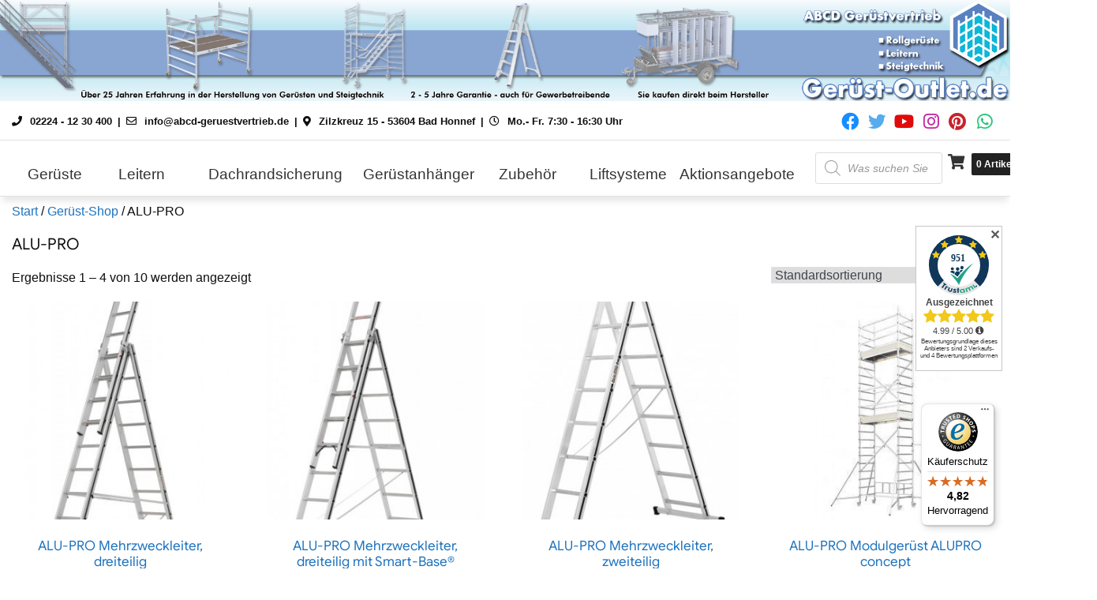

--- FILE ---
content_type: text/html; charset=UTF-8
request_url: https://www.geruest-outlet.de/produkt-kategorie/alu-pro/
body_size: 91347
content:
<!DOCTYPE html>
<html lang="de">
<head>
<meta charset="UTF-8">
<meta name="viewport" content="width=device-width, initial-scale=1, maximum-scale=1">
<link rel="profile" href="https://gmpg.org/xfn/11">
<meta name='robots' content='index, follow, max-image-preview:large, max-snippet:-1, max-video-preview:-1' />

<!-- Google Tag Manager for WordPress by gtm4wp.com -->
<script data-cfasync="false" data-pagespeed-no-defer>
	var gtm4wp_datalayer_name = "dataLayer";
	var dataLayer = dataLayer || [];
	const gtm4wp_use_sku_instead = 0;
	const gtm4wp_currency = 'EUR';
	const gtm4wp_product_per_impression = 0;
	const gtm4wp_clear_ecommerce = false;
	const gtm4wp_datalayer_max_timeout = 2000;
</script>
<!-- End Google Tag Manager for WordPress by gtm4wp.com -->
	<!-- This site is optimized with the Yoast SEO plugin v26.8 - https://yoast.com/product/yoast-seo-wordpress/ -->
	<title>ALU-PRO Archive &#187; Gerüst-Outlet.de - mit Sicherheit hoch hinaus</title>
	<link rel="canonical" href="https://www.geruest-outlet.de/produkt-kategorie/alu-pro/" />
	<link rel="next" href="https://www.geruest-outlet.de/produkt-kategorie/alu-pro/page/2/" />
	<meta property="og:locale" content="de_DE" />
	<meta property="og:type" content="article" />
	<meta property="og:title" content="ALU-PRO Archive &#187; Gerüst-Outlet.de - mit Sicherheit hoch hinaus" />
	<meta property="og:url" content="https://www.geruest-outlet.de/produkt-kategorie/alu-pro/" />
	<meta property="og:site_name" content="Gerüst-Outlet.de - mit Sicherheit hoch hinaus" />
	<meta name="twitter:card" content="summary_large_image" />
	<meta name="twitter:site" content="@geruestoutlet" />
	<script type="application/ld+json" class="yoast-schema-graph">{"@context":"https://schema.org","@graph":[{"@type":"CollectionPage","@id":"https://www.geruest-outlet.de/produkt-kategorie/alu-pro/","url":"https://www.geruest-outlet.de/produkt-kategorie/alu-pro/","name":"ALU-PRO Archive &#187; Gerüst-Outlet.de - mit Sicherheit hoch hinaus","isPartOf":{"@id":"https://www.geruest-outlet.de/#website"},"primaryImageOfPage":{"@id":"https://www.geruest-outlet.de/produkt-kategorie/alu-pro/#primaryimage"},"image":{"@id":"https://www.geruest-outlet.de/produkt-kategorie/alu-pro/#primaryimage"},"thumbnailUrl":"https://www.geruest-outlet.de/wp-content/uploads/2021/08/700473699-Produkt-01.jpg","breadcrumb":{"@id":"https://www.geruest-outlet.de/produkt-kategorie/alu-pro/#breadcrumb"},"inLanguage":"de"},{"@type":"ImageObject","inLanguage":"de","@id":"https://www.geruest-outlet.de/produkt-kategorie/alu-pro/#primaryimage","url":"https://www.geruest-outlet.de/wp-content/uploads/2021/08/700473699-Produkt-01.jpg","contentUrl":"https://www.geruest-outlet.de/wp-content/uploads/2021/08/700473699-Produkt-01.jpg","width":538,"height":1200},{"@type":"BreadcrumbList","@id":"https://www.geruest-outlet.de/produkt-kategorie/alu-pro/#breadcrumb","itemListElement":[{"@type":"ListItem","position":1,"name":"Startseite","item":"https://www.geruest-outlet.de/"},{"@type":"ListItem","position":2,"name":"ALU-PRO"}]},{"@type":"WebSite","@id":"https://www.geruest-outlet.de/#website","url":"https://www.geruest-outlet.de/","name":"Gerüst-Outlet.de - mit Sicherheit hoch hinaus","description":"Rollgerüst, Leiter, Steigtechnik und vieles mehr","publisher":{"@id":"https://www.geruest-outlet.de/#organization"},"potentialAction":[{"@type":"SearchAction","target":{"@type":"EntryPoint","urlTemplate":"https://www.geruest-outlet.de/?s={search_term_string}"},"query-input":{"@type":"PropertyValueSpecification","valueRequired":true,"valueName":"search_term_string"}}],"inLanguage":"de"},{"@type":"Organization","@id":"https://www.geruest-outlet.de/#organization","name":"Gerüst-Outlet.de","url":"https://www.geruest-outlet.de/","logo":{"@type":"ImageObject","inLanguage":"de","@id":"https://www.geruest-outlet.de/#/schema/logo/image/","url":"https://www.geruest-outlet.de/wp-content/uploads/2021/05/ABCD-Geruestvertrieb-Logo-400dpi.png","contentUrl":"https://www.geruest-outlet.de/wp-content/uploads/2021/05/ABCD-Geruestvertrieb-Logo-400dpi.png","width":1670,"height":676,"caption":"Gerüst-Outlet.de"},"image":{"@id":"https://www.geruest-outlet.de/#/schema/logo/image/"},"sameAs":["https://www.facebook.com/geruestoutlet","https://x.com/geruestoutlet","https://www.instagram.com/abcd_geruestvertrieb/?hl=de","https://www.pinterest.de/0f44479a15495b233dc1caaba2c629/","https://www.youtube.com/channel/UChM7-S6rvC5ye60YoXQ7ULQ?view_as=subscriber"]}]}</script>
	<!-- / Yoast SEO plugin. -->


<link rel='dns-prefetch' href='//www.geruest-outlet.de' />
<link rel='dns-prefetch' href='//widgets.trustedshops.com' />

<link rel='dns-prefetch' href='//use.fontawesome.com' />

<link rel="alternate" type="application/rss+xml" title="Gerüst-Outlet.de - mit Sicherheit hoch hinaus &raquo; Feed" href="https://www.geruest-outlet.de/feed/" />
<link rel="alternate" type="application/rss+xml" title="Gerüst-Outlet.de - mit Sicherheit hoch hinaus &raquo; Kommentar-Feed" href="https://www.geruest-outlet.de/comments/feed/" />
<link rel="alternate" type="application/rss+xml" title="Gerüst-Outlet.de - mit Sicherheit hoch hinaus &raquo; Kategorie-Feed für ALU-PRO" href="https://www.geruest-outlet.de/produkt-kategorie/alu-pro/feed/" />
<link id='omgf-preload-0' rel='preload' href='//www.geruest-outlet.de/wp-content/uploads/omgf/ecommerce-plus-fonts/google-sans-normal-latin-ext.woff2?ver=1666958118' as='font' type='font/woff2' crossorigin />
<link id='omgf-preload-1' rel='preload' href='//www.geruest-outlet.de/wp-content/uploads/omgf/ecommerce-plus-fonts/google-sans-normal-latin.woff2?ver=1666958118' as='font' type='font/woff2' crossorigin />
<style id='wp-img-auto-sizes-contain-inline-css' type='text/css'>
img:is([sizes=auto i],[sizes^="auto," i]){contain-intrinsic-size:3000px 1500px}
/*# sourceURL=wp-img-auto-sizes-contain-inline-css */
</style>
<link data-minify="1" rel='stylesheet' id='lfb_frontend-libs-css' href='https://www.geruest-outlet.de/wp-content/cache/min/1/wp-content/plugins/WP_Estimation_Form/assets/css/lfb_frontendPackedLibs.min.css?ver=1768834399' type='text/css' media='all' />
<link rel='stylesheet' id='lfb_frontend-css' href='https://www.geruest-outlet.de/wp-content/plugins/WP_Estimation_Form/assets/css/lfb_forms.min.css?ver=10.26' type='text/css' media='all' />
<style id='wp-emoji-styles-inline-css' type='text/css'>

	img.wp-smiley, img.emoji {
		display: inline !important;
		border: none !important;
		box-shadow: none !important;
		height: 1em !important;
		width: 1em !important;
		margin: 0 0.07em !important;
		vertical-align: -0.1em !important;
		background: none !important;
		padding: 0 !important;
	}
/*# sourceURL=wp-emoji-styles-inline-css */
</style>
<link rel='stylesheet' id='wp-block-library-css' href='https://www.geruest-outlet.de/wp-includes/css/dist/block-library/style.min.css?ver=6.9' type='text/css' media='all' />
<style id='wp-block-heading-inline-css' type='text/css'>
h1:where(.wp-block-heading).has-background,h2:where(.wp-block-heading).has-background,h3:where(.wp-block-heading).has-background,h4:where(.wp-block-heading).has-background,h5:where(.wp-block-heading).has-background,h6:where(.wp-block-heading).has-background{padding:1.25em 2.375em}h1.has-text-align-left[style*=writing-mode]:where([style*=vertical-lr]),h1.has-text-align-right[style*=writing-mode]:where([style*=vertical-rl]),h2.has-text-align-left[style*=writing-mode]:where([style*=vertical-lr]),h2.has-text-align-right[style*=writing-mode]:where([style*=vertical-rl]),h3.has-text-align-left[style*=writing-mode]:where([style*=vertical-lr]),h3.has-text-align-right[style*=writing-mode]:where([style*=vertical-rl]),h4.has-text-align-left[style*=writing-mode]:where([style*=vertical-lr]),h4.has-text-align-right[style*=writing-mode]:where([style*=vertical-rl]),h5.has-text-align-left[style*=writing-mode]:where([style*=vertical-lr]),h5.has-text-align-right[style*=writing-mode]:where([style*=vertical-rl]),h6.has-text-align-left[style*=writing-mode]:where([style*=vertical-lr]),h6.has-text-align-right[style*=writing-mode]:where([style*=vertical-rl]){rotate:180deg}
/*# sourceURL=https://www.geruest-outlet.de/wp-includes/blocks/heading/style.min.css */
</style>
<style id='wp-block-paragraph-inline-css' type='text/css'>
.is-small-text{font-size:.875em}.is-regular-text{font-size:1em}.is-large-text{font-size:2.25em}.is-larger-text{font-size:3em}.has-drop-cap:not(:focus):first-letter{float:left;font-size:8.4em;font-style:normal;font-weight:100;line-height:.68;margin:.05em .1em 0 0;text-transform:uppercase}body.rtl .has-drop-cap:not(:focus):first-letter{float:none;margin-left:.1em}p.has-drop-cap.has-background{overflow:hidden}:root :where(p.has-background){padding:1.25em 2.375em}:where(p.has-text-color:not(.has-link-color)) a{color:inherit}p.has-text-align-left[style*="writing-mode:vertical-lr"],p.has-text-align-right[style*="writing-mode:vertical-rl"]{rotate:180deg}
/*# sourceURL=https://www.geruest-outlet.de/wp-includes/blocks/paragraph/style.min.css */
</style>
<style id='global-styles-inline-css' type='text/css'>
:root{--wp--preset--aspect-ratio--square: 1;--wp--preset--aspect-ratio--4-3: 4/3;--wp--preset--aspect-ratio--3-4: 3/4;--wp--preset--aspect-ratio--3-2: 3/2;--wp--preset--aspect-ratio--2-3: 2/3;--wp--preset--aspect-ratio--16-9: 16/9;--wp--preset--aspect-ratio--9-16: 9/16;--wp--preset--color--black: #2f3633;--wp--preset--color--cyan-bluish-gray: #abb8c3;--wp--preset--color--white: #ffffff;--wp--preset--color--pale-pink: #f78da7;--wp--preset--color--vivid-red: #cf2e2e;--wp--preset--color--luminous-vivid-orange: #ff6900;--wp--preset--color--luminous-vivid-amber: #fcb900;--wp--preset--color--light-green-cyan: #7bdcb5;--wp--preset--color--vivid-green-cyan: #00d084;--wp--preset--color--pale-cyan-blue: #8ed1fc;--wp--preset--color--vivid-cyan-blue: #0693e3;--wp--preset--color--vivid-purple: #9b51e0;--wp--preset--color--blue: #2c7dfa;--wp--preset--color--green: #07d79c;--wp--preset--color--orange: #ff8737;--wp--preset--color--grey: #82868b;--wp--preset--gradient--vivid-cyan-blue-to-vivid-purple: linear-gradient(135deg,rgb(6,147,227) 0%,rgb(155,81,224) 100%);--wp--preset--gradient--light-green-cyan-to-vivid-green-cyan: linear-gradient(135deg,rgb(122,220,180) 0%,rgb(0,208,130) 100%);--wp--preset--gradient--luminous-vivid-amber-to-luminous-vivid-orange: linear-gradient(135deg,rgb(252,185,0) 0%,rgb(255,105,0) 100%);--wp--preset--gradient--luminous-vivid-orange-to-vivid-red: linear-gradient(135deg,rgb(255,105,0) 0%,rgb(207,46,46) 100%);--wp--preset--gradient--very-light-gray-to-cyan-bluish-gray: linear-gradient(135deg,rgb(238,238,238) 0%,rgb(169,184,195) 100%);--wp--preset--gradient--cool-to-warm-spectrum: linear-gradient(135deg,rgb(74,234,220) 0%,rgb(151,120,209) 20%,rgb(207,42,186) 40%,rgb(238,44,130) 60%,rgb(251,105,98) 80%,rgb(254,248,76) 100%);--wp--preset--gradient--blush-light-purple: linear-gradient(135deg,rgb(255,206,236) 0%,rgb(152,150,240) 100%);--wp--preset--gradient--blush-bordeaux: linear-gradient(135deg,rgb(254,205,165) 0%,rgb(254,45,45) 50%,rgb(107,0,62) 100%);--wp--preset--gradient--luminous-dusk: linear-gradient(135deg,rgb(255,203,112) 0%,rgb(199,81,192) 50%,rgb(65,88,208) 100%);--wp--preset--gradient--pale-ocean: linear-gradient(135deg,rgb(255,245,203) 0%,rgb(182,227,212) 50%,rgb(51,167,181) 100%);--wp--preset--gradient--electric-grass: linear-gradient(135deg,rgb(202,248,128) 0%,rgb(113,206,126) 100%);--wp--preset--gradient--midnight: linear-gradient(135deg,rgb(2,3,129) 0%,rgb(40,116,252) 100%);--wp--preset--font-size--small: 12px;--wp--preset--font-size--medium: 20px;--wp--preset--font-size--large: 36px;--wp--preset--font-size--x-large: 42px;--wp--preset--font-size--regular: 16px;--wp--preset--font-size--larger: 36px;--wp--preset--font-size--huge: 48px;--wp--preset--spacing--20: 0.44rem;--wp--preset--spacing--30: 0.67rem;--wp--preset--spacing--40: 1rem;--wp--preset--spacing--50: 1.5rem;--wp--preset--spacing--60: 2.25rem;--wp--preset--spacing--70: 3.38rem;--wp--preset--spacing--80: 5.06rem;--wp--preset--shadow--natural: 6px 6px 9px rgba(0, 0, 0, 0.2);--wp--preset--shadow--deep: 12px 12px 50px rgba(0, 0, 0, 0.4);--wp--preset--shadow--sharp: 6px 6px 0px rgba(0, 0, 0, 0.2);--wp--preset--shadow--outlined: 6px 6px 0px -3px rgb(255, 255, 255), 6px 6px rgb(0, 0, 0);--wp--preset--shadow--crisp: 6px 6px 0px rgb(0, 0, 0);}:where(.is-layout-flex){gap: 0.5em;}:where(.is-layout-grid){gap: 0.5em;}body .is-layout-flex{display: flex;}.is-layout-flex{flex-wrap: wrap;align-items: center;}.is-layout-flex > :is(*, div){margin: 0;}body .is-layout-grid{display: grid;}.is-layout-grid > :is(*, div){margin: 0;}:where(.wp-block-columns.is-layout-flex){gap: 2em;}:where(.wp-block-columns.is-layout-grid){gap: 2em;}:where(.wp-block-post-template.is-layout-flex){gap: 1.25em;}:where(.wp-block-post-template.is-layout-grid){gap: 1.25em;}.has-black-color{color: var(--wp--preset--color--black) !important;}.has-cyan-bluish-gray-color{color: var(--wp--preset--color--cyan-bluish-gray) !important;}.has-white-color{color: var(--wp--preset--color--white) !important;}.has-pale-pink-color{color: var(--wp--preset--color--pale-pink) !important;}.has-vivid-red-color{color: var(--wp--preset--color--vivid-red) !important;}.has-luminous-vivid-orange-color{color: var(--wp--preset--color--luminous-vivid-orange) !important;}.has-luminous-vivid-amber-color{color: var(--wp--preset--color--luminous-vivid-amber) !important;}.has-light-green-cyan-color{color: var(--wp--preset--color--light-green-cyan) !important;}.has-vivid-green-cyan-color{color: var(--wp--preset--color--vivid-green-cyan) !important;}.has-pale-cyan-blue-color{color: var(--wp--preset--color--pale-cyan-blue) !important;}.has-vivid-cyan-blue-color{color: var(--wp--preset--color--vivid-cyan-blue) !important;}.has-vivid-purple-color{color: var(--wp--preset--color--vivid-purple) !important;}.has-black-background-color{background-color: var(--wp--preset--color--black) !important;}.has-cyan-bluish-gray-background-color{background-color: var(--wp--preset--color--cyan-bluish-gray) !important;}.has-white-background-color{background-color: var(--wp--preset--color--white) !important;}.has-pale-pink-background-color{background-color: var(--wp--preset--color--pale-pink) !important;}.has-vivid-red-background-color{background-color: var(--wp--preset--color--vivid-red) !important;}.has-luminous-vivid-orange-background-color{background-color: var(--wp--preset--color--luminous-vivid-orange) !important;}.has-luminous-vivid-amber-background-color{background-color: var(--wp--preset--color--luminous-vivid-amber) !important;}.has-light-green-cyan-background-color{background-color: var(--wp--preset--color--light-green-cyan) !important;}.has-vivid-green-cyan-background-color{background-color: var(--wp--preset--color--vivid-green-cyan) !important;}.has-pale-cyan-blue-background-color{background-color: var(--wp--preset--color--pale-cyan-blue) !important;}.has-vivid-cyan-blue-background-color{background-color: var(--wp--preset--color--vivid-cyan-blue) !important;}.has-vivid-purple-background-color{background-color: var(--wp--preset--color--vivid-purple) !important;}.has-black-border-color{border-color: var(--wp--preset--color--black) !important;}.has-cyan-bluish-gray-border-color{border-color: var(--wp--preset--color--cyan-bluish-gray) !important;}.has-white-border-color{border-color: var(--wp--preset--color--white) !important;}.has-pale-pink-border-color{border-color: var(--wp--preset--color--pale-pink) !important;}.has-vivid-red-border-color{border-color: var(--wp--preset--color--vivid-red) !important;}.has-luminous-vivid-orange-border-color{border-color: var(--wp--preset--color--luminous-vivid-orange) !important;}.has-luminous-vivid-amber-border-color{border-color: var(--wp--preset--color--luminous-vivid-amber) !important;}.has-light-green-cyan-border-color{border-color: var(--wp--preset--color--light-green-cyan) !important;}.has-vivid-green-cyan-border-color{border-color: var(--wp--preset--color--vivid-green-cyan) !important;}.has-pale-cyan-blue-border-color{border-color: var(--wp--preset--color--pale-cyan-blue) !important;}.has-vivid-cyan-blue-border-color{border-color: var(--wp--preset--color--vivid-cyan-blue) !important;}.has-vivid-purple-border-color{border-color: var(--wp--preset--color--vivid-purple) !important;}.has-vivid-cyan-blue-to-vivid-purple-gradient-background{background: var(--wp--preset--gradient--vivid-cyan-blue-to-vivid-purple) !important;}.has-light-green-cyan-to-vivid-green-cyan-gradient-background{background: var(--wp--preset--gradient--light-green-cyan-to-vivid-green-cyan) !important;}.has-luminous-vivid-amber-to-luminous-vivid-orange-gradient-background{background: var(--wp--preset--gradient--luminous-vivid-amber-to-luminous-vivid-orange) !important;}.has-luminous-vivid-orange-to-vivid-red-gradient-background{background: var(--wp--preset--gradient--luminous-vivid-orange-to-vivid-red) !important;}.has-very-light-gray-to-cyan-bluish-gray-gradient-background{background: var(--wp--preset--gradient--very-light-gray-to-cyan-bluish-gray) !important;}.has-cool-to-warm-spectrum-gradient-background{background: var(--wp--preset--gradient--cool-to-warm-spectrum) !important;}.has-blush-light-purple-gradient-background{background: var(--wp--preset--gradient--blush-light-purple) !important;}.has-blush-bordeaux-gradient-background{background: var(--wp--preset--gradient--blush-bordeaux) !important;}.has-luminous-dusk-gradient-background{background: var(--wp--preset--gradient--luminous-dusk) !important;}.has-pale-ocean-gradient-background{background: var(--wp--preset--gradient--pale-ocean) !important;}.has-electric-grass-gradient-background{background: var(--wp--preset--gradient--electric-grass) !important;}.has-midnight-gradient-background{background: var(--wp--preset--gradient--midnight) !important;}.has-small-font-size{font-size: var(--wp--preset--font-size--small) !important;}.has-medium-font-size{font-size: var(--wp--preset--font-size--medium) !important;}.has-large-font-size{font-size: var(--wp--preset--font-size--large) !important;}.has-x-large-font-size{font-size: var(--wp--preset--font-size--x-large) !important;}
/*# sourceURL=global-styles-inline-css */
</style>

<style id='classic-theme-styles-inline-css' type='text/css'>
/*! This file is auto-generated */
.wp-block-button__link{color:#fff;background-color:#32373c;border-radius:9999px;box-shadow:none;text-decoration:none;padding:calc(.667em + 2px) calc(1.333em + 2px);font-size:1.125em}.wp-block-file__button{background:#32373c;color:#fff;text-decoration:none}
/*# sourceURL=/wp-includes/css/classic-themes.min.css */
</style>
<link rel='stylesheet' id='wp-components-css' href='https://www.geruest-outlet.de/wp-includes/css/dist/components/style.min.css?ver=6.9' type='text/css' media='all' />
<link rel='stylesheet' id='wp-preferences-css' href='https://www.geruest-outlet.de/wp-includes/css/dist/preferences/style.min.css?ver=6.9' type='text/css' media='all' />
<link rel='stylesheet' id='wp-block-editor-css' href='https://www.geruest-outlet.de/wp-includes/css/dist/block-editor/style.min.css?ver=6.9' type='text/css' media='all' />
<link data-minify="1" rel='stylesheet' id='popup-maker-block-library-style-css' href='https://www.geruest-outlet.de/wp-content/cache/min/1/wp-content/plugins/popup-maker/dist/packages/block-library-style.css?ver=1768834399' type='text/css' media='all' />
<style id='font-awesome-svg-styles-default-inline-css' type='text/css'>
.svg-inline--fa {
  display: inline-block;
  height: 1em;
  overflow: visible;
  vertical-align: -.125em;
}
/*# sourceURL=font-awesome-svg-styles-default-inline-css */
</style>
<link data-minify="1" rel='stylesheet' id='font-awesome-svg-styles-css' href='https://www.geruest-outlet.de/wp-content/cache/min/1/wp-content/uploads/font-awesome/v5.15.3/css/svg-with-js.css?ver=1768834399' type='text/css' media='all' />
<style id='font-awesome-svg-styles-inline-css' type='text/css'>
   .wp-block-font-awesome-icon svg::before,
   .wp-rich-text-font-awesome-icon svg::before {content: unset;}
/*# sourceURL=font-awesome-svg-styles-inline-css */
</style>
<link rel='stylesheet' id='wapf-frontend-css-css' href='https://www.geruest-outlet.de/wp-content/plugins/advanced-product-fields-for-woocommerce/assets/css/frontend.min.css?ver=1.6.18' type='text/css' media='all' />
<link data-minify="1" rel='stylesheet' id='woocommerce-layout-css' href='https://www.geruest-outlet.de/wp-content/cache/min/1/wp-content/plugins/woocommerce/assets/css/woocommerce-layout.css?ver=1768834399' type='text/css' media='all' />
<link data-minify="1" rel='stylesheet' id='woocommerce-smallscreen-css' href='https://www.geruest-outlet.de/wp-content/cache/min/1/wp-content/plugins/woocommerce/assets/css/woocommerce-smallscreen.css?ver=1768834399' type='text/css' media='only screen and (max-width: 768px)' />
<link data-minify="1" rel='stylesheet' id='woocommerce-general-css' href='https://www.geruest-outlet.de/wp-content/cache/min/1/wp-content/plugins/woocommerce/assets/css/woocommerce.css?ver=1768834399' type='text/css' media='all' />
<style id='woocommerce-inline-inline-css' type='text/css'>
.woocommerce form .form-row .required { visibility: visible; }
/*# sourceURL=woocommerce-inline-inline-css */
</style>
<link rel='stylesheet' id='cmplz-general-css' href='https://www.geruest-outlet.de/wp-content/plugins/complianz-gdpr-premium/assets/css/cookieblocker.min.css?ver=1762176967' type='text/css' media='all' />
<link rel='stylesheet' id='dgwt-wcas-style-css' href='https://www.geruest-outlet.de/wp-content/plugins/ajax-search-for-woocommerce-premium/assets/css/style.min.css?ver=1.32.2' type='text/css' media='all' />
<link data-minify="1" rel='stylesheet' id='shop_online_parent-css' href='https://www.geruest-outlet.de/wp-content/cache/min/1/wp-content/themes/ecommerce-plus/style.css?ver=1768834399' type='text/css' media='all' />
<link data-minify="1" rel='stylesheet' id='ecommerce-plus-fonts-css' href='https://www.geruest-outlet.de/wp-content/cache/min/1/wp-content/uploads/omgf/ecommerce-plus-fonts/ecommerce-plus-fonts.css?ver=1768834399' type='text/css' media='all' />
<link data-minify="1" rel='stylesheet' id='fontawesome-css' href='https://www.geruest-outlet.de/wp-content/cache/min/1/wp-content/themes/ecommerce-plus/css/font-awesome.css?ver=1768834399' type='text/css' media='all' />
<link data-minify="1" rel='stylesheet' id='bootstrap-css' href='https://www.geruest-outlet.de/wp-content/cache/min/1/wp-content/themes/ecommerce-plus/css/bootstrap.css?ver=1768834399' type='text/css' media='all' />
<link data-minify="1" rel='stylesheet' id='ecommerce-plus-style-css' href='https://www.geruest-outlet.de/wp-content/cache/min/1/wp-content/themes/shop-online/style.css?ver=1768834399' type='text/css' media='all' />
<style id='ecommerce-plus-style-inline-css' type='text/css'>

			.site-title,
			.site-description {
				position: absolute;
				clip: rect(1px, 1px, 1px, 1px);
			}.trail-items li:not(:last-child):after {
			    content: ">";
			    padding: 0 5px;
			    color: rgba(255, 255, 255, 0.30);
			}
/*# sourceURL=ecommerce-plus-style-inline-css */
</style>
<link data-minify="1" rel='stylesheet' id='font-awesome-official-css' href='https://www.geruest-outlet.de/wp-content/cache/min/1/releases/v5.15.3/css/all.css?ver=1768834399' type='text/css' media='all' crossorigin="anonymous" />
<link rel='stylesheet' id='mollie-applepaydirect-css' href='https://www.geruest-outlet.de/wp-content/plugins/mollie-payments-for-woocommerce/public/css/mollie-applepaydirect.min.css?ver=1768812910' type='text/css' media='screen' />
<link data-minify="1" rel='stylesheet' id='woocommerce-gzd-layout-css' href='https://www.geruest-outlet.de/wp-content/cache/min/1/wp-content/plugins/woocommerce-germanized/build/static/layout-styles.css?ver=1768834399' type='text/css' media='all' />
<style id='woocommerce-gzd-layout-inline-css' type='text/css'>
.woocommerce-checkout .shop_table { background-color: #eeeeee; } .product p.deposit-packaging-type { font-size: 1.2em !important; } p.woocommerce-shipping-destination { display: none; }
                .wc-gzd-nutri-score-value-a {
                    background: url(https://www.geruest-outlet.de/wp-content/plugins/woocommerce-germanized/assets/images/nutri-score-a.svg) no-repeat;
                }
                .wc-gzd-nutri-score-value-b {
                    background: url(https://www.geruest-outlet.de/wp-content/plugins/woocommerce-germanized/assets/images/nutri-score-b.svg) no-repeat;
                }
                .wc-gzd-nutri-score-value-c {
                    background: url(https://www.geruest-outlet.de/wp-content/plugins/woocommerce-germanized/assets/images/nutri-score-c.svg) no-repeat;
                }
                .wc-gzd-nutri-score-value-d {
                    background: url(https://www.geruest-outlet.de/wp-content/plugins/woocommerce-germanized/assets/images/nutri-score-d.svg) no-repeat;
                }
                .wc-gzd-nutri-score-value-e {
                    background: url(https://www.geruest-outlet.de/wp-content/plugins/woocommerce-germanized/assets/images/nutri-score-e.svg) no-repeat;
                }
            
/*# sourceURL=woocommerce-gzd-layout-inline-css */
</style>
<link rel='stylesheet' id='ubermenu-css' href='https://www.geruest-outlet.de/wp-content/plugins/ubermenu/pro/assets/css/ubermenu.min.css?ver=3.8.5' type='text/css' media='all' />
<link data-minify="1" rel='stylesheet' id='ubermenu-minimal-css' href='https://www.geruest-outlet.de/wp-content/cache/min/1/wp-content/plugins/ubermenu/assets/css/skins/minimal.css?ver=1768834399' type='text/css' media='all' />
<link data-minify="1" rel='stylesheet' id='ubermenu-font-awesome-all-css' href='https://www.geruest-outlet.de/wp-content/cache/min/1/wp-content/plugins/ubermenu/assets/fontawesome/css/all.min.css?ver=1768834399' type='text/css' media='all' />
<link data-minify="1" rel='stylesheet' id='font-awesome-official-v4shim-css' href='https://www.geruest-outlet.de/wp-content/cache/min/1/releases/v5.15.3/css/v4-shims.css?ver=1768834399' type='text/css' media='all' crossorigin="anonymous" />
<style id='font-awesome-official-v4shim-inline-css' type='text/css'>
@font-face {
font-family: "FontAwesome";
font-display: block;
src: url("https://use.fontawesome.com/releases/v5.15.3/webfonts/fa-brands-400.eot"),
		url("https://use.fontawesome.com/releases/v5.15.3/webfonts/fa-brands-400.eot?#iefix") format("embedded-opentype"),
		url("https://use.fontawesome.com/releases/v5.15.3/webfonts/fa-brands-400.woff2") format("woff2"),
		url("https://use.fontawesome.com/releases/v5.15.3/webfonts/fa-brands-400.woff") format("woff"),
		url("https://use.fontawesome.com/releases/v5.15.3/webfonts/fa-brands-400.ttf") format("truetype"),
		url("https://use.fontawesome.com/releases/v5.15.3/webfonts/fa-brands-400.svg#fontawesome") format("svg");
}

@font-face {
font-family: "FontAwesome";
font-display: block;
src: url("https://use.fontawesome.com/releases/v5.15.3/webfonts/fa-solid-900.eot"),
		url("https://use.fontawesome.com/releases/v5.15.3/webfonts/fa-solid-900.eot?#iefix") format("embedded-opentype"),
		url("https://use.fontawesome.com/releases/v5.15.3/webfonts/fa-solid-900.woff2") format("woff2"),
		url("https://use.fontawesome.com/releases/v5.15.3/webfonts/fa-solid-900.woff") format("woff"),
		url("https://use.fontawesome.com/releases/v5.15.3/webfonts/fa-solid-900.ttf") format("truetype"),
		url("https://use.fontawesome.com/releases/v5.15.3/webfonts/fa-solid-900.svg#fontawesome") format("svg");
}

@font-face {
font-family: "FontAwesome";
font-display: block;
src: url("https://use.fontawesome.com/releases/v5.15.3/webfonts/fa-regular-400.eot"),
		url("https://use.fontawesome.com/releases/v5.15.3/webfonts/fa-regular-400.eot?#iefix") format("embedded-opentype"),
		url("https://use.fontawesome.com/releases/v5.15.3/webfonts/fa-regular-400.woff2") format("woff2"),
		url("https://use.fontawesome.com/releases/v5.15.3/webfonts/fa-regular-400.woff") format("woff"),
		url("https://use.fontawesome.com/releases/v5.15.3/webfonts/fa-regular-400.ttf") format("truetype"),
		url("https://use.fontawesome.com/releases/v5.15.3/webfonts/fa-regular-400.svg#fontawesome") format("svg");
unicode-range: U+F004-F005,U+F007,U+F017,U+F022,U+F024,U+F02E,U+F03E,U+F044,U+F057-F059,U+F06E,U+F070,U+F075,U+F07B-F07C,U+F080,U+F086,U+F089,U+F094,U+F09D,U+F0A0,U+F0A4-F0A7,U+F0C5,U+F0C7-F0C8,U+F0E0,U+F0EB,U+F0F3,U+F0F8,U+F0FE,U+F111,U+F118-F11A,U+F11C,U+F133,U+F144,U+F146,U+F14A,U+F14D-F14E,U+F150-F152,U+F15B-F15C,U+F164-F165,U+F185-F186,U+F191-F192,U+F1AD,U+F1C1-F1C9,U+F1CD,U+F1D8,U+F1E3,U+F1EA,U+F1F6,U+F1F9,U+F20A,U+F247-F249,U+F24D,U+F254-F25B,U+F25D,U+F267,U+F271-F274,U+F279,U+F28B,U+F28D,U+F2B5-F2B6,U+F2B9,U+F2BB,U+F2BD,U+F2C1-F2C2,U+F2D0,U+F2D2,U+F2DC,U+F2ED,U+F328,U+F358-F35B,U+F3A5,U+F3D1,U+F410,U+F4AD;
}
/*# sourceURL=font-awesome-official-v4shim-inline-css */
</style>
<script type="text/javascript" src="https://www.geruest-outlet.de/wp-includes/js/jquery/jquery.min.js?ver=3.7.1" id="jquery-core-js"></script>
<script type="text/javascript" src="https://www.geruest-outlet.de/wp-includes/js/jquery/jquery-migrate.min.js?ver=3.4.1" id="jquery-migrate-js"></script>
<script type="text/javascript" src="https://www.geruest-outlet.de/wp-includes/js/jquery/ui/core.min.js?ver=1.13.3" id="jquery-ui-core-js"></script>
<script type="text/javascript" src="https://www.geruest-outlet.de/wp-includes/js/jquery/ui/tooltip.min.js?ver=1.13.3" id="jquery-ui-tooltip-js"></script>
<script type="text/javascript" src="https://www.geruest-outlet.de/wp-includes/js/jquery/ui/mouse.min.js?ver=1.13.3" id="jquery-ui-mouse-js"></script>
<script type="text/javascript" src="https://www.geruest-outlet.de/wp-includes/js/jquery/ui/slider.min.js?ver=1.13.3" id="jquery-ui-slider-js"></script>
<script type="text/javascript" src="https://www.geruest-outlet.de/wp-includes/js/jquery/ui/datepicker.min.js?ver=1.13.3" id="jquery-ui-datepicker-js"></script>
<script type="text/javascript" id="jquery-ui-datepicker-js-after">
/* <![CDATA[ */
jQuery(function(jQuery){jQuery.datepicker.setDefaults({"closeText":"Schlie\u00dfen","currentText":"Heute","monthNames":["Januar","Februar","M\u00e4rz","April","Mai","Juni","Juli","August","September","Oktober","November","Dezember"],"monthNamesShort":["Jan.","Feb.","M\u00e4rz","Apr.","Mai","Juni","Juli","Aug.","Sep.","Okt.","Nov.","Dez."],"nextText":"Weiter","prevText":"Zur\u00fcck","dayNames":["Sonntag","Montag","Dienstag","Mittwoch","Donnerstag","Freitag","Samstag"],"dayNamesShort":["So.","Mo.","Di.","Mi.","Do.","Fr.","Sa."],"dayNamesMin":["S","M","D","M","D","F","S"],"dateFormat":"d. MM yy","firstDay":1,"isRTL":false});});
//# sourceURL=jquery-ui-datepicker-js-after
/* ]]> */
</script>
<script type="text/javascript" src="https://www.geruest-outlet.de/wp-includes/js/jquery/ui/effect.min.js?ver=1.13.3" id="jquery-effects-core-js"></script>
<script type="text/javascript" src="https://www.geruest-outlet.de/wp-includes/js/jquery/ui/menu.min.js?ver=1.13.3" id="jquery-ui-menu-js"></script>
<script type="text/javascript" src="https://www.geruest-outlet.de/wp-includes/js/dist/dom-ready.min.js?ver=f77871ff7694fffea381" id="wp-dom-ready-js"></script>
<script type="text/javascript" src="https://www.geruest-outlet.de/wp-includes/js/dist/hooks.min.js?ver=dd5603f07f9220ed27f1" id="wp-hooks-js"></script>
<script type="text/javascript" src="https://www.geruest-outlet.de/wp-includes/js/dist/i18n.min.js?ver=c26c3dc7bed366793375" id="wp-i18n-js"></script>
<script type="text/javascript" id="wp-i18n-js-after">
/* <![CDATA[ */
wp.i18n.setLocaleData( { 'text direction\u0004ltr': [ 'ltr' ] } );
//# sourceURL=wp-i18n-js-after
/* ]]> */
</script>
<script type="text/javascript" id="wp-a11y-js-translations">
/* <![CDATA[ */
( function( domain, translations ) {
	var localeData = translations.locale_data[ domain ] || translations.locale_data.messages;
	localeData[""].domain = domain;
	wp.i18n.setLocaleData( localeData, domain );
} )( "default", {"translation-revision-date":"2026-01-24 23:23:59+0000","generator":"GlotPress\/4.0.3","domain":"messages","locale_data":{"messages":{"":{"domain":"messages","plural-forms":"nplurals=2; plural=n != 1;","lang":"de"},"Notifications":["Benachrichtigungen"]}},"comment":{"reference":"wp-includes\/js\/dist\/a11y.js"}} );
//# sourceURL=wp-a11y-js-translations
/* ]]> */
</script>
<script type="text/javascript" src="https://www.geruest-outlet.de/wp-includes/js/dist/a11y.min.js?ver=cb460b4676c94bd228ed" id="wp-a11y-js"></script>
<script type="text/javascript" src="https://www.geruest-outlet.de/wp-includes/js/jquery/ui/autocomplete.min.js?ver=1.13.3" id="jquery-ui-autocomplete-js"></script>
<script type="text/javascript" src="https://www.geruest-outlet.de/wp-content/plugins/WP_Estimation_Form/assets/js/jquery.ui.touch-punch.min.js?ver=10.26" id="touchpunch-js"></script>
<script type="text/javascript" src="https://www.geruest-outlet.de/wp-content/plugins/WP_Estimation_Form/assets/js/lfb_frontendPackedLibs.min.js?ver=10.26" id="lfb_frontend-libs-js"></script>
<script type="text/javascript" src="https://www.geruest-outlet.de/wp-content/plugins/WP_Estimation_Form/assets/js/datepickerLocale/bootstrap-datetimepicker.de.js?ver=10.26" id="lfb_datetimepicker-locale-de-js"></script>
<script type="text/javascript" id="lfb_frontend-js-extra">
/* <![CDATA[ */
var lfb_forms = [{"currentRef":0,"refVarName":"ref","stepsColorBackground":"#ecf0f1","homeUrl":"https://www.geruest-outlet.de","ajaxurl":"https://www.geruest-outlet.de/wp-admin/admin-ajax.php","initialPrice":"0","max_price":"0","percentToPay":"100","fixedToPay":"100","payMode":"","currency":"\u20ac","currencyPosition":"right","intro_enabled":"0","save_to_cart":"0","save_to_cart_edd":"0","colorA":"#008cff","animationsSpeed":"0.2","email_toUser":"0","showSteps":"2","formID":"9","gravityFormID":"0","showInitialPrice":"0","disableTipMobile":"0","legalNoticeEnable":"1","links":[{"id":"78","formID":"9","originID":"62","destinationID":"61","conditions":"[]","operator":""},{"id":"79","formID":"9","originID":"61","destinationID":"63","conditions":"[{\"interaction\":\"61_311\",\"action\":\"clicked\",\"value\":\"\"}]","operator":""},{"id":"80","formID":"9","originID":"61","destinationID":"64","conditions":"[{\"interaction\":\"61_312\",\"action\":\"clicked\",\"value\":\"\"}]","operator":""},{"id":"81","formID":"9","originID":"61","destinationID":"65","conditions":"[{\"interaction\":\"61_313\",\"action\":\"clicked\",\"value\":\"\"}]","operator":""},{"id":"82","formID":"9","originID":"63","destinationID":"60","conditions":"[]","operator":""},{"id":"83","formID":"9","originID":"64","destinationID":"60","conditions":"[]","operator":""},{"id":"84","formID":"9","originID":"65","destinationID":"60","conditions":"[]","operator":""}],"usingCalculationItems":[{"id":"311","calculation":"[price] = 1\n","calculationQt":"","variableCalculation":""},{"id":"312","calculation":"[price] = 1\n","calculationQt":"","variableCalculation":""},{"id":"313","calculation":"[price] = 1\n","calculationQt":"","variableCalculation":""}],"close_url":"#","redirections":[],"useRedirectionConditions":"0","usePdf":1,"txt_yes":"Ja","txt_no":"Nein","txt_lastBtn":"Anfragen","txt_btnStep":"N\u00e4chster Schritt","dateFormat":"d. MM yyyy","datePickerLanguage":"de","thousandsSeparator":",","decimalsSeparator":".","millionSeparator":"","billionsSeparator":"","summary_hideQt":"0","summary_hideZero":"0","summary_hideZeroQt":"0","summary_hidePrices":"0","summary_hideZeroDecimals":"0","groupAutoClick":"0","filesUpload_text":"Dateien hier ablegen f\u00fcr upload","filesUploadSize_text":"Datei ist zu gro\u00df","filesUploadType_text":"Falscher Dateityp","filesUploadLimit_text":"Sie k\u00f6nnen keine weiteren Dateien hochladen","sendContactASAP":"0","showTotalBottom":"0","stripePubKey":"","scrollTopMargin":"0","scrollTopMarginMobile":"0","redirectionDelay":"5","gmap_key":"","txtDistanceError":"Entfernungs-Berechnungsfehler","captchaUrl":"https://www.geruest-outlet.de/wp-content/plugins/WP_Estimation_Form/includes/captcha/get_captcha.php","summary_noDecimals":"0","scrollTopPage":"0","disableDropdowns":"1","imgIconStyle":"circle","summary_hideFinalStep":"0","timeModeAM":"0","enableShineFxBtn":"1","summary_showAllPricesEmail":"0","imgTitlesStyle":"","lastS":"1722342743326","verifyEmail":"0","emptyWooCart":"0","sendUrlVariables":"0","sendVariablesMethod":"","enableZapier":"0","zapierWebHook":"","summary_showDescriptions":"0","imgPreview":"https://www.geruest-outlet.de/wp-content/plugins/WP_Estimation_Form/assets/img/file-3-128.png","progressBarPriceType":"","razorpay_publishKey":"","razorpay_logoImg":"https://www.geruest-outlet.de/wp-content/plugins/WP_Estimation_Form/assets/img/creditCard@2x.png","variables":[],"useEmailVerification":"0","txt_emailActivationCode":"Aktivierungscode","txt_emailActivationInfo":"Verifizierungsschl\u00fcssel","useCaptcha":"0","recaptcha3Key":"","distancesMode":"route","enableCustomerAccount":"0","txtCustomersDataForgotPassSent":"Eine Email wurde an Ihr Postfach gesendet","txtCustomersDataForgotPassLink":"Passwort vergessen?","emailCustomerLinks":"0","enablePdfDownload":"0","useSignature":"0","useVAT":"0","vatAmount":"20","vatLabel":"VAT","autocloseDatepicker":"0","floatSummary_showInfo":"0","hideFinalbtn":"0","cartPage":"","disableScroll":"0","color_summaryTheadBg":"#008cff","color_summaryTheadTxt":"#ffffff","color_summaryStepBg":"#bdc3c7","color_summaryStepTxt":"#ffffff","color_summaryTbodyBg":"#ffffff","color_summaryTbodyTxt":"#bdc3c7","debugCalculations":"0"},{"currentRef":0,"refVarName":"ref","stepsColorBackground":"#ecf0f1","homeUrl":"https://www.geruest-outlet.de","ajaxurl":"https://www.geruest-outlet.de/wp-admin/admin-ajax.php","initialPrice":"0","max_price":"0","percentToPay":"100","fixedToPay":"100","payMode":"","currency":"\u20ac","currencyPosition":"right","intro_enabled":"0","save_to_cart":"0","save_to_cart_edd":"0","colorA":"#008cff","animationsSpeed":"0.2","email_toUser":"0","showSteps":"2","formID":"10","gravityFormID":"0","showInitialPrice":"0","disableTipMobile":"0","legalNoticeEnable":"1","links":[{"id":"48","formID":"10","originID":"51","destinationID":"52","conditions":"[]","operator":""},{"id":"49","formID":"10","originID":"49","destinationID":"50","conditions":"[{\"interaction\":\"49_166\",\"action\":\"clicked\"}]","operator":""},{"id":"50","formID":"10","originID":"50","destinationID":"51","conditions":"[{\"interaction\":\"50_169\",\"action\":\"clicked\"}]","operator":""},{"id":"51","formID":"10","originID":"45","destinationID":"46","conditions":"[]","operator":""},{"id":"52","formID":"10","originID":"49","destinationID":"45","conditions":"[{\"interaction\":\"49_165\",\"action\":\"clicked\"}]","operator":""},{"id":"53","formID":"10","originID":"46","destinationID":"47","conditions":"[]","operator":""},{"id":"54","formID":"10","originID":"47","destinationID":"48","conditions":"[]","operator":""},{"id":"55","formID":"10","originID":"50","destinationID":"52","conditions":"[]","operator":""},{"id":"85","formID":"10","originID":"68","destinationID":"67","conditions":"[]","operator":""},{"id":"86","formID":"10","originID":"67","destinationID":"69","conditions":"[{\"interaction\":\"67_334\",\"action\":\"clicked\",\"value\":\"\"}]","operator":""},{"id":"87","formID":"10","originID":"67","destinationID":"70","conditions":"[{\"interaction\":\"67_335\",\"action\":\"clicked\",\"value\":\"\"}]","operator":""},{"id":"88","formID":"10","originID":"67","destinationID":"71","conditions":"[{\"interaction\":\"67_336\",\"action\":\"clicked\",\"value\":\"\"}]","operator":""},{"id":"89","formID":"10","originID":"69","destinationID":"66","conditions":"[]","operator":""},{"id":"90","formID":"10","originID":"70","destinationID":"66","conditions":"[]","operator":""},{"id":"91","formID":"10","originID":"71","destinationID":"66","conditions":"[]","operator":""}],"usingCalculationItems":[{"id":"334","calculation":"[price] = 1\n","calculationQt":"","variableCalculation":""},{"id":"335","calculation":"[price] = 1\n","calculationQt":"","variableCalculation":""},{"id":"336","calculation":"[price] = 1\n","calculationQt":"","variableCalculation":""}],"close_url":"#","redirections":[],"useRedirectionConditions":"0","usePdf":1,"txt_yes":"Ja","txt_no":"Nein","txt_lastBtn":"Anfragen","txt_btnStep":"N\u00e4chster Schritt","dateFormat":"d. MM yyyy","datePickerLanguage":"de","thousandsSeparator":",","decimalsSeparator":".","millionSeparator":"","billionsSeparator":"","summary_hideQt":"0","summary_hideZero":"0","summary_hideZeroQt":"0","summary_hidePrices":"0","summary_hideZeroDecimals":"0","groupAutoClick":"0","filesUpload_text":"Dateien hier ablegen f\u00fcr upload","filesUploadSize_text":"Datei ist zu gro\u00df","filesUploadType_text":"Falscher Dateityp","filesUploadLimit_text":"Sie k\u00f6nnen keine weiteren Dateien hochladen","sendContactASAP":"0","showTotalBottom":"0","stripePubKey":"","scrollTopMargin":"0","scrollTopMarginMobile":"0","redirectionDelay":"5","gmap_key":"","txtDistanceError":"Entfernungs-Berechnungsfehler","captchaUrl":"https://www.geruest-outlet.de/wp-content/plugins/WP_Estimation_Form/includes/captcha/get_captcha.php","summary_noDecimals":"0","scrollTopPage":"0","disableDropdowns":"1","imgIconStyle":"circle","summary_hideFinalStep":"0","timeModeAM":"0","enableShineFxBtn":"1","summary_showAllPricesEmail":"0","imgTitlesStyle":"","lastS":"1722342848450","verifyEmail":"0","emptyWooCart":"0","sendUrlVariables":"0","sendVariablesMethod":"","enableZapier":"0","zapierWebHook":"","summary_showDescriptions":"0","imgPreview":"https://www.geruest-outlet.de/wp-content/plugins/WP_Estimation_Form/assets/img/file-3-128.png","progressBarPriceType":"","razorpay_publishKey":"","razorpay_logoImg":"https://www.geruest-outlet.de/wp-content/plugins/WP_Estimation_Form/assets/img/creditCard@2x.png","variables":[],"useEmailVerification":"0","txt_emailActivationCode":"Aktivierungscode","txt_emailActivationInfo":"Verifizierungsschl\u00fcssel","useCaptcha":"0","recaptcha3Key":"","distancesMode":"route","enableCustomerAccount":"0","txtCustomersDataForgotPassSent":"Eine Email wurde an Ihr Postfach gesendet","txtCustomersDataForgotPassLink":"Passwort vergessen?","emailCustomerLinks":"0","enablePdfDownload":"0","useSignature":"0","useVAT":"0","vatAmount":"20","vatLabel":"VAT","autocloseDatepicker":"0","floatSummary_showInfo":"0","hideFinalbtn":"0","cartPage":"","disableScroll":"0","color_summaryTheadBg":"#008cff","color_summaryTheadTxt":"#ffffff","color_summaryStepBg":"#bdc3c7","color_summaryStepTxt":"#ffffff","color_summaryTbodyBg":"#ffffff","color_summaryTbodyTxt":"#bdc3c7","debugCalculations":"0"},{"currentRef":0,"refVarName":"ref","stepsColorBackground":"#ecf0f1","homeUrl":"https://www.geruest-outlet.de","ajaxurl":"https://www.geruest-outlet.de/wp-admin/admin-ajax.php","initialPrice":"0","max_price":"0","percentToPay":"100","fixedToPay":"100","payMode":"","currency":"\u20ac","currencyPosition":"right","intro_enabled":"0","save_to_cart":"0","save_to_cart_edd":"0","colorA":"#008cff","animationsSpeed":"0.2","email_toUser":"0","showSteps":"2","formID":"11","gravityFormID":"0","showInitialPrice":"0","disableTipMobile":"0","legalNoticeEnable":"1","links":[{"id":"92","formID":"11","originID":"74","destinationID":"73","conditions":"[]","operator":""},{"id":"93","formID":"11","originID":"73","destinationID":"75","conditions":"[{\"interaction\":\"73_357\",\"action\":\"clicked\",\"value\":\"\"}]","operator":""},{"id":"94","formID":"11","originID":"73","destinationID":"76","conditions":"[{\"interaction\":\"73_358\",\"action\":\"clicked\",\"value\":\"\"}]","operator":""},{"id":"95","formID":"11","originID":"73","destinationID":"77","conditions":"[{\"interaction\":\"73_359\",\"action\":\"clicked\",\"value\":\"\"}]","operator":""},{"id":"96","formID":"11","originID":"75","destinationID":"72","conditions":"[]","operator":""},{"id":"97","formID":"11","originID":"76","destinationID":"72","conditions":"[]","operator":""},{"id":"98","formID":"11","originID":"77","destinationID":"72","conditions":"[]","operator":""}],"usingCalculationItems":[{"id":"357","calculation":"[price] = 1\n","calculationQt":"","variableCalculation":""},{"id":"358","calculation":"[price] = 1\n","calculationQt":"","variableCalculation":""},{"id":"359","calculation":"[price] = 1\n","calculationQt":"","variableCalculation":""}],"close_url":"#","redirections":[],"useRedirectionConditions":"0","usePdf":1,"txt_yes":"Ja","txt_no":"Nein","txt_lastBtn":"Anfragen","txt_btnStep":"N\u00e4chster Schritt","dateFormat":"d. MM yyyy","datePickerLanguage":"de","thousandsSeparator":",","decimalsSeparator":".","millionSeparator":"","billionsSeparator":"","summary_hideQt":"0","summary_hideZero":"0","summary_hideZeroQt":"0","summary_hidePrices":"0","summary_hideZeroDecimals":"0","groupAutoClick":"0","filesUpload_text":"Dateien hier ablegen f\u00fcr upload","filesUploadSize_text":"Datei ist zu gro\u00df","filesUploadType_text":"Falscher Dateityp","filesUploadLimit_text":"Sie k\u00f6nnen keine weiteren Dateien hochladen","sendContactASAP":"0","showTotalBottom":"0","stripePubKey":"","scrollTopMargin":"0","scrollTopMarginMobile":"0","redirectionDelay":"5","gmap_key":"","txtDistanceError":"Entfernungs-Berechnungsfehler","captchaUrl":"https://www.geruest-outlet.de/wp-content/plugins/WP_Estimation_Form/includes/captcha/get_captcha.php","summary_noDecimals":"0","scrollTopPage":"0","disableDropdowns":"1","imgIconStyle":"circle","summary_hideFinalStep":"0","timeModeAM":"0","enableShineFxBtn":"1","summary_showAllPricesEmail":"0","imgTitlesStyle":"","lastS":"1722346497263","verifyEmail":"0","emptyWooCart":"0","sendUrlVariables":"0","sendVariablesMethod":"","enableZapier":"0","zapierWebHook":"","summary_showDescriptions":"0","imgPreview":"https://www.geruest-outlet.de/wp-content/plugins/WP_Estimation_Form/assets/img/file-3-128.png","progressBarPriceType":"","razorpay_publishKey":"","razorpay_logoImg":"https://www.geruest-outlet.de/wp-content/plugins/WP_Estimation_Form/assets/img/creditCard@2x.png","variables":[],"useEmailVerification":"0","txt_emailActivationCode":"Aktivierungscode","txt_emailActivationInfo":"Verifizierungsschl\u00fcssel","useCaptcha":"0","recaptcha3Key":"","distancesMode":"route","enableCustomerAccount":"0","txtCustomersDataForgotPassSent":"Eine Email wurde an Ihr Postfach gesendet","txtCustomersDataForgotPassLink":"Passwort vergessen?","emailCustomerLinks":"0","enablePdfDownload":"0","useSignature":"0","useVAT":"0","vatAmount":"20","vatLabel":"VAT","autocloseDatepicker":"0","floatSummary_showInfo":"0","hideFinalbtn":"0","cartPage":"","disableScroll":"0","color_summaryTheadBg":"#008cff","color_summaryTheadTxt":"#ffffff","color_summaryStepBg":"#bdc3c7","color_summaryStepTxt":"#ffffff","color_summaryTbodyBg":"#ffffff","color_summaryTbodyTxt":"#bdc3c7","debugCalculations":"0"},{"currentRef":0,"refVarName":"ref","stepsColorBackground":"#ecf0f1","homeUrl":"https://www.geruest-outlet.de","ajaxurl":"https://www.geruest-outlet.de/wp-admin/admin-ajax.php","initialPrice":"0","max_price":"0","percentToPay":"100","fixedToPay":"100","payMode":"","currency":"\u20ac","currencyPosition":"right","intro_enabled":"0","save_to_cart":"0","save_to_cart_edd":"0","colorA":"#008cff","animationsSpeed":"0.2","email_toUser":"0","showSteps":"2","formID":"12","gravityFormID":"0","showInitialPrice":"0","disableTipMobile":"0","legalNoticeEnable":"1","links":[{"id":"99","formID":"12","originID":"80","destinationID":"79","conditions":"[]","operator":""},{"id":"100","formID":"12","originID":"79","destinationID":"81","conditions":"[{\"interaction\":\"79_379\",\"action\":\"clicked\",\"value\":\"\"}]","operator":""},{"id":"101","formID":"12","originID":"79","destinationID":"82","conditions":"[{\"interaction\":\"79_380\",\"action\":\"clicked\",\"value\":\"\"}]","operator":""},{"id":"102","formID":"12","originID":"79","destinationID":"83","conditions":"[{\"interaction\":\"79_381\",\"action\":\"clicked\",\"value\":\"\"}]","operator":""},{"id":"103","formID":"12","originID":"81","destinationID":"78","conditions":"[]","operator":""},{"id":"104","formID":"12","originID":"82","destinationID":"78","conditions":"[]","operator":""},{"id":"105","formID":"12","originID":"83","destinationID":"78","conditions":"[]","operator":""}],"usingCalculationItems":[{"id":"379","calculation":"[price] = 1\n","calculationQt":"","variableCalculation":""},{"id":"380","calculation":"[price] = 1\n","calculationQt":"","variableCalculation":""},{"id":"381","calculation":"[price] = 1\n","calculationQt":"","variableCalculation":""}],"close_url":"#","redirections":[],"useRedirectionConditions":"0","usePdf":1,"txt_yes":"Ja","txt_no":"Nein","txt_lastBtn":"Anfragen","txt_btnStep":"N\u00e4chster Schritt","dateFormat":"d. MM yyyy","datePickerLanguage":"de","thousandsSeparator":",","decimalsSeparator":".","millionSeparator":"","billionsSeparator":"","summary_hideQt":"0","summary_hideZero":"0","summary_hideZeroQt":"0","summary_hidePrices":"0","summary_hideZeroDecimals":"0","groupAutoClick":"0","filesUpload_text":"Dateien hier ablegen f\u00fcr upload","filesUploadSize_text":"Datei ist zu gro\u00df","filesUploadType_text":"Falscher Dateityp","filesUploadLimit_text":"Sie k\u00f6nnen keine weiteren Dateien hochladen","sendContactASAP":"0","showTotalBottom":"0","stripePubKey":"","scrollTopMargin":"0","scrollTopMarginMobile":"0","redirectionDelay":"5","gmap_key":"","txtDistanceError":"Entfernungs-Berechnungsfehler","captchaUrl":"https://www.geruest-outlet.de/wp-content/plugins/WP_Estimation_Form/includes/captcha/get_captcha.php","summary_noDecimals":"0","scrollTopPage":"0","disableDropdowns":"1","imgIconStyle":"circle","summary_hideFinalStep":"0","timeModeAM":"0","enableShineFxBtn":"1","summary_showAllPricesEmail":"0","imgTitlesStyle":"","lastS":"1722412253698","verifyEmail":"0","emptyWooCart":"0","sendUrlVariables":"0","sendVariablesMethod":"","enableZapier":"0","zapierWebHook":"","summary_showDescriptions":"0","imgPreview":"https://www.geruest-outlet.de/wp-content/plugins/WP_Estimation_Form/assets/img/file-3-128.png","progressBarPriceType":"","razorpay_publishKey":"","razorpay_logoImg":"https://www.geruest-outlet.de/wp-content/plugins/WP_Estimation_Form/assets/img/creditCard@2x.png","variables":[],"useEmailVerification":"0","txt_emailActivationCode":"Aktivierungscode","txt_emailActivationInfo":"Verifizierungsschl\u00fcssel","useCaptcha":"0","recaptcha3Key":"","distancesMode":"route","enableCustomerAccount":"0","txtCustomersDataForgotPassSent":"Eine Email wurde an Ihr Postfach gesendet","txtCustomersDataForgotPassLink":"Passwort vergessen?","emailCustomerLinks":"0","enablePdfDownload":"0","useSignature":"0","useVAT":"0","vatAmount":"20","vatLabel":"VAT","autocloseDatepicker":"0","floatSummary_showInfo":"0","hideFinalbtn":"0","cartPage":"","disableScroll":"0","color_summaryTheadBg":"#008cff","color_summaryTheadTxt":"#ffffff","color_summaryStepBg":"#bdc3c7","color_summaryStepTxt":"#ffffff","color_summaryTbodyBg":"#ffffff","color_summaryTbodyTxt":"#bdc3c7","debugCalculations":"0"},{"currentRef":0,"refVarName":"ref","stepsColorBackground":"#ecf0f1","homeUrl":"https://www.geruest-outlet.de","ajaxurl":"https://www.geruest-outlet.de/wp-admin/admin-ajax.php","initialPrice":"0","max_price":"0","percentToPay":"100","fixedToPay":"100","payMode":"","currency":"\u20ac","currencyPosition":"right","intro_enabled":"0","save_to_cart":"0","save_to_cart_edd":"0","colorA":"#008cff","animationsSpeed":"0.2","email_toUser":"0","showSteps":"2","formID":"13","gravityFormID":"0","showInitialPrice":"0","disableTipMobile":"0","legalNoticeEnable":"1","links":[{"id":"106","formID":"13","originID":"86","destinationID":"85","conditions":"[]","operator":""},{"id":"107","formID":"13","originID":"85","destinationID":"87","conditions":"[{\"interaction\":\"85_401\",\"action\":\"clicked\",\"value\":\"\"}]","operator":""},{"id":"108","formID":"13","originID":"85","destinationID":"88","conditions":"[{\"interaction\":\"85_402\",\"action\":\"clicked\",\"value\":\"\"}]","operator":""},{"id":"109","formID":"13","originID":"85","destinationID":"89","conditions":"[{\"interaction\":\"85_403\",\"action\":\"clicked\",\"value\":\"\"}]","operator":""},{"id":"110","formID":"13","originID":"87","destinationID":"84","conditions":"[]","operator":""},{"id":"111","formID":"13","originID":"88","destinationID":"84","conditions":"[]","operator":""},{"id":"112","formID":"13","originID":"89","destinationID":"84","conditions":"[]","operator":""}],"usingCalculationItems":[{"id":"401","calculation":"[price] = 1\n","calculationQt":"","variableCalculation":""},{"id":"402","calculation":"[price] = 1\n","calculationQt":"","variableCalculation":""},{"id":"403","calculation":"[price] = 1\n","calculationQt":"","variableCalculation":""}],"close_url":"#","redirections":[],"useRedirectionConditions":"0","usePdf":1,"txt_yes":"Ja","txt_no":"Nein","txt_lastBtn":"Anfragen","txt_btnStep":"N\u00e4chster Schritt","dateFormat":"d. MM yyyy","datePickerLanguage":"de","thousandsSeparator":",","decimalsSeparator":".","millionSeparator":"","billionsSeparator":"","summary_hideQt":"0","summary_hideZero":"0","summary_hideZeroQt":"0","summary_hidePrices":"0","summary_hideZeroDecimals":"0","groupAutoClick":"0","filesUpload_text":"Dateien hier ablegen f\u00fcr upload","filesUploadSize_text":"Datei ist zu gro\u00df","filesUploadType_text":"Falscher Dateityp","filesUploadLimit_text":"Sie k\u00f6nnen keine weiteren Dateien hochladen","sendContactASAP":"0","showTotalBottom":"0","stripePubKey":"","scrollTopMargin":"0","scrollTopMarginMobile":"0","redirectionDelay":"5","gmap_key":"","txtDistanceError":"Entfernungs-Berechnungsfehler","captchaUrl":"https://www.geruest-outlet.de/wp-content/plugins/WP_Estimation_Form/includes/captcha/get_captcha.php","summary_noDecimals":"0","scrollTopPage":"0","disableDropdowns":"1","imgIconStyle":"circle","summary_hideFinalStep":"0","timeModeAM":"0","enableShineFxBtn":"1","summary_showAllPricesEmail":"0","imgTitlesStyle":"","lastS":"1722412253698","verifyEmail":"0","emptyWooCart":"0","sendUrlVariables":"0","sendVariablesMethod":"","enableZapier":"0","zapierWebHook":"","summary_showDescriptions":"0","imgPreview":"https://www.geruest-outlet.de/wp-content/plugins/WP_Estimation_Form/assets/img/file-3-128.png","progressBarPriceType":"","razorpay_publishKey":"","razorpay_logoImg":"https://www.geruest-outlet.de/wp-content/plugins/WP_Estimation_Form/assets/img/creditCard@2x.png","variables":[],"useEmailVerification":"0","txt_emailActivationCode":"Aktivierungscode","txt_emailActivationInfo":"Verifizierungsschl\u00fcssel","useCaptcha":"0","recaptcha3Key":"","distancesMode":"route","enableCustomerAccount":"0","txtCustomersDataForgotPassSent":"Eine Email wurde an Ihr Postfach gesendet","txtCustomersDataForgotPassLink":"Passwort vergessen?","emailCustomerLinks":"0","enablePdfDownload":"0","useSignature":"0","useVAT":"0","vatAmount":"20","vatLabel":"VAT","autocloseDatepicker":"0","floatSummary_showInfo":"0","hideFinalbtn":"0","cartPage":"","disableScroll":"0","color_summaryTheadBg":"#008cff","color_summaryTheadTxt":"#ffffff","color_summaryStepBg":"#bdc3c7","color_summaryStepTxt":"#ffffff","color_summaryTbodyBg":"#ffffff","color_summaryTbodyTxt":"#bdc3c7","debugCalculations":"0"},{"currentRef":0,"refVarName":"ref","stepsColorBackground":"#ecf0f1","homeUrl":"https://www.geruest-outlet.de","ajaxurl":"https://www.geruest-outlet.de/wp-admin/admin-ajax.php","initialPrice":"0","max_price":"0","percentToPay":"100","fixedToPay":"100","payMode":"","currency":"\u20ac","currencyPosition":"right","intro_enabled":"0","save_to_cart":"0","save_to_cart_edd":"0","colorA":"#008cff","animationsSpeed":"0.2","email_toUser":"0","showSteps":"2","formID":"14","gravityFormID":"0","showInitialPrice":"0","disableTipMobile":"0","legalNoticeEnable":"1","links":[{"id":"113","formID":"14","originID":"92","destinationID":"91","conditions":"[]","operator":""},{"id":"114","formID":"14","originID":"91","destinationID":"93","conditions":"[{\"interaction\":\"91_425\",\"action\":\"clicked\",\"value\":\"\"}]","operator":""},{"id":"115","formID":"14","originID":"91","destinationID":"94","conditions":"[{\"interaction\":\"91_426\",\"action\":\"clicked\",\"value\":\"\"}]","operator":""},{"id":"116","formID":"14","originID":"91","destinationID":"95","conditions":"[{\"interaction\":\"91_427\",\"action\":\"clicked\",\"value\":\"\"}]","operator":""},{"id":"117","formID":"14","originID":"93","destinationID":"90","conditions":"[]","operator":""},{"id":"118","formID":"14","originID":"94","destinationID":"90","conditions":"[]","operator":""},{"id":"119","formID":"14","originID":"95","destinationID":"90","conditions":"[]","operator":""}],"usingCalculationItems":[{"id":"425","calculation":"[price] = 1\n","calculationQt":"","variableCalculation":""},{"id":"426","calculation":"[price] = 1\n","calculationQt":"","variableCalculation":""},{"id":"427","calculation":"[price] = 1\n","calculationQt":"","variableCalculation":""}],"close_url":"#","redirections":[],"useRedirectionConditions":"0","usePdf":1,"txt_yes":"Ja","txt_no":"Nein","txt_lastBtn":"Anfragen","txt_btnStep":"N\u00e4chster Schritt","dateFormat":"d. MM yyyy","datePickerLanguage":"de","thousandsSeparator":",","decimalsSeparator":".","millionSeparator":"","billionsSeparator":"","summary_hideQt":"0","summary_hideZero":"0","summary_hideZeroQt":"0","summary_hidePrices":"0","summary_hideZeroDecimals":"0","groupAutoClick":"0","filesUpload_text":"Dateien hier ablegen f\u00fcr upload","filesUploadSize_text":"Datei ist zu gro\u00df","filesUploadType_text":"Falscher Dateityp","filesUploadLimit_text":"Sie k\u00f6nnen keine weiteren Dateien hochladen","sendContactASAP":"0","showTotalBottom":"0","stripePubKey":"","scrollTopMargin":"0","scrollTopMarginMobile":"0","redirectionDelay":"5","gmap_key":"","txtDistanceError":"Entfernungs-Berechnungsfehler","captchaUrl":"https://www.geruest-outlet.de/wp-content/plugins/WP_Estimation_Form/includes/captcha/get_captcha.php","summary_noDecimals":"0","scrollTopPage":"0","disableDropdowns":"1","imgIconStyle":"circle","summary_hideFinalStep":"0","timeModeAM":"0","enableShineFxBtn":"1","summary_showAllPricesEmail":"0","imgTitlesStyle":"","lastS":"1722510724037","verifyEmail":"0","emptyWooCart":"0","sendUrlVariables":"0","sendVariablesMethod":"","enableZapier":"0","zapierWebHook":"","summary_showDescriptions":"0","imgPreview":"https://www.geruest-outlet.de/wp-content/plugins/WP_Estimation_Form/assets/img/file-3-128.png","progressBarPriceType":"","razorpay_publishKey":"","razorpay_logoImg":"https://www.geruest-outlet.de/wp-content/plugins/WP_Estimation_Form/assets/img/creditCard@2x.png","variables":[],"useEmailVerification":"0","txt_emailActivationCode":"Aktivierungscode","txt_emailActivationInfo":"Verifizierungsschl\u00fcssel","useCaptcha":"0","recaptcha3Key":"","distancesMode":"route","enableCustomerAccount":"0","txtCustomersDataForgotPassSent":"Eine Email wurde an Ihr Postfach gesendet","txtCustomersDataForgotPassLink":"Passwort vergessen?","emailCustomerLinks":"0","enablePdfDownload":"0","useSignature":"0","useVAT":"0","vatAmount":"20","vatLabel":"VAT","autocloseDatepicker":"0","floatSummary_showInfo":"0","hideFinalbtn":"0","cartPage":"","disableScroll":"0","color_summaryTheadBg":"#008cff","color_summaryTheadTxt":"#ffffff","color_summaryStepBg":"#bdc3c7","color_summaryStepTxt":"#ffffff","color_summaryTbodyBg":"#ffffff","color_summaryTbodyTxt":"#bdc3c7","debugCalculations":"0"}];
//# sourceURL=lfb_frontend-js-extra
/* ]]> */
</script>
<script type="text/javascript" src="https://www.geruest-outlet.de/wp-content/plugins/WP_Estimation_Form/assets/js/lfb_form.min.js?ver=10.26" id="lfb_frontend-js"></script>
<script type="text/javascript" async src="https://www.geruest-outlet.de/wp-content/plugins/burst-statistics/assets/js/timeme/timeme.min.js?ver=1769421049" id="burst-timeme-js"></script>
<script type="text/javascript" src="https://www.geruest-outlet.de/wp-content/plugins/google-analytics-for-wordpress/assets/js/frontend-gtag.min.js?ver=9.11.1" id="monsterinsights-frontend-script-js" async="async" data-wp-strategy="async"></script>
<script data-cfasync="false" data-wpfc-render="false" type="text/javascript" id='monsterinsights-frontend-script-js-extra'>/* <![CDATA[ */
var monsterinsights_frontend = {"js_events_tracking":"true","download_extensions":"doc,pdf,ppt,zip,xls,docx,pptx,xlsx","inbound_paths":"[{\"path\":\"\\\/go\\\/\",\"label\":\"affiliate\"},{\"path\":\"\\\/recommend\\\/\",\"label\":\"affiliate\"}]","home_url":"https:\/\/www.geruest-outlet.de","hash_tracking":"false","v4_id":"G-MMKT5RX6PD"};/* ]]> */
</script>
<script type="text/javascript" src="https://www.geruest-outlet.de/wp-content/plugins/WP_Estimation_Form/assets/js/lfb_frontend.min.js?ver=10.26" id="lfb_frontendGlobal-js"></script>
<script type="text/javascript" src="https://www.geruest-outlet.de/wp-content/plugins/woocommerce/assets/js/jquery-blockui/jquery.blockUI.min.js?ver=2.7.0-wc.10.4.3" id="wc-jquery-blockui-js" defer="defer" data-wp-strategy="defer"></script>
<script type="text/javascript" id="wc-add-to-cart-js-extra">
/* <![CDATA[ */
var wc_add_to_cart_params = {"ajax_url":"/wp-admin/admin-ajax.php","wc_ajax_url":"/?wc-ajax=%%endpoint%%","i18n_view_cart":"Warenkorb anzeigen","cart_url":"https://www.geruest-outlet.de/warenkorb/","is_cart":"","cart_redirect_after_add":"no"};
//# sourceURL=wc-add-to-cart-js-extra
/* ]]> */
</script>
<script type="text/javascript" src="https://www.geruest-outlet.de/wp-content/plugins/woocommerce/assets/js/frontend/add-to-cart.min.js?ver=10.4.3" id="wc-add-to-cart-js" defer="defer" data-wp-strategy="defer"></script>
<script type="text/javascript" src="https://www.geruest-outlet.de/wp-content/plugins/woocommerce/assets/js/js-cookie/js.cookie.min.js?ver=2.1.4-wc.10.4.3" id="wc-js-cookie-js" defer="defer" data-wp-strategy="defer"></script>
<script type="text/javascript" id="woocommerce-js-extra">
/* <![CDATA[ */
var woocommerce_params = {"ajax_url":"/wp-admin/admin-ajax.php","wc_ajax_url":"/?wc-ajax=%%endpoint%%","i18n_password_show":"Passwort anzeigen","i18n_password_hide":"Passwort ausblenden"};
//# sourceURL=woocommerce-js-extra
/* ]]> */
</script>
<script type="text/javascript" src="https://www.geruest-outlet.de/wp-content/plugins/woocommerce/assets/js/frontend/woocommerce.min.js?ver=10.4.3" id="woocommerce-js" defer="defer" data-wp-strategy="defer"></script>
<script type="text/javascript" src="https://www.geruest-outlet.de/wp-content/themes/ecommerce-plus/js/bootstrap.js?ver=1" id="bootstrap-js-js"></script>
<script type="text/javascript" id="wc-gzd-unit-price-observer-queue-js-extra">
/* <![CDATA[ */
var wc_gzd_unit_price_observer_queue_params = {"ajax_url":"/wp-admin/admin-ajax.php","wc_ajax_url":"/?wc-ajax=%%endpoint%%","refresh_unit_price_nonce":"7ad77cc6cc"};
//# sourceURL=wc-gzd-unit-price-observer-queue-js-extra
/* ]]> */
</script>
<script type="text/javascript" src="https://www.geruest-outlet.de/wp-content/plugins/woocommerce-germanized/build/static/unit-price-observer-queue.js?ver=3.20.5" id="wc-gzd-unit-price-observer-queue-js" defer="defer" data-wp-strategy="defer"></script>
<script type="text/javascript" src="https://www.geruest-outlet.de/wp-content/plugins/woocommerce/assets/js/accounting/accounting.min.js?ver=0.4.2" id="wc-accounting-js"></script>
<script type="text/javascript" id="wc-gzd-unit-price-observer-js-extra">
/* <![CDATA[ */
var wc_gzd_unit_price_observer_params = {"wrapper":".product","price_selector":{"p.price":{"is_total_price":false,"is_primary_selector":true,"quantity_selector":""}},"replace_price":"1","product_id":"6964","price_decimal_sep":",","price_thousand_sep":".","qty_selector":"input.quantity, input.qty","refresh_on_load":""};
//# sourceURL=wc-gzd-unit-price-observer-js-extra
/* ]]> */
</script>
<script type="text/javascript" src="https://www.geruest-outlet.de/wp-content/plugins/woocommerce-germanized/build/static/unit-price-observer.js?ver=3.20.5" id="wc-gzd-unit-price-observer-js" defer="defer" data-wp-strategy="defer"></script>
<link rel="https://api.w.org/" href="https://www.geruest-outlet.de/wp-json/" /><link rel="alternate" title="JSON" type="application/json" href="https://www.geruest-outlet.de/wp-json/wp/v2/product_cat/557" /><link rel="EditURI" type="application/rsd+xml" title="RSD" href="https://www.geruest-outlet.de/xmlrpc.php?rsd" />
<meta name="generator" content="WordPress 6.9" />
<meta name="generator" content="WooCommerce 10.4.3" />
<!-- Google Tag Manager -->
<script type="text/plain" data-service="google-analytics" data-category="statistics">(function(w,d,s,l,i){w[l]=w[l]||[];w[l].push({'gtm.start':
new Date().getTime(),event:'gtm.js'});var f=d.getElementsByTagName(s)[0],
j=d.createElement(s),dl=l!='dataLayer'?'&l='+l:'';j.async=true;j.src=
'https://www.googletagmanager.com/gtm.js?id='+i+dl;f.parentNode.insertBefore(j,f);
})(window,document,'script','dataLayer','GTM-ML68B45');</script>
<!-- End Google Tag Manager --><style id="ubermenu-custom-generated-css">
/** Font Awesome 4 Compatibility **/
.fa{font-style:normal;font-variant:normal;font-weight:normal;font-family:FontAwesome;}

/** UberMenu Custom Menu Styles (Customizer) **/
/* main */
 .ubermenu-main .ubermenu-item.ubermenu-active > .ubermenu-submenu-drop.ubermenu-submenu-type-mega { overflow:visible; }
 .ubermenu-main, .ubermenu-main > .ubermenu-nav { -webkit-border-radius:5px; -moz-border-radius:5px; -o-border-radius:5px; border-radius:5px; }
 .ubermenu-main .ubermenu-item-level-0 > .ubermenu-target { font-size:19px; text-transform:none; }
 .ubermenu-main .ubermenu-nav .ubermenu-item.ubermenu-item-level-0 > .ubermenu-target { font-weight:500; }
 .ubermenu-main .ubermenu-submenu .ubermenu-item-header > .ubermenu-target, .ubermenu-main .ubermenu-tab > .ubermenu-target { font-size:18px; }
 .ubermenu-main .ubermenu-submenu .ubermenu-item-header > .ubermenu-target { color:#1e73be; }
 .ubermenu-main .ubermenu-nav .ubermenu-submenu .ubermenu-item-header > .ubermenu-target { font-weight:500; }
 .ubermenu-main .ubermenu-item-normal > .ubermenu-target { font-weight:500; }
 .ubermenu-main .ubermenu-item-level-0.ubermenu-has-submenu-drop > .ubermenu-target > .ubermenu-sub-indicator { color:#1e73be; }


/** UberMenu Custom Menu Item Styles (Menu Item Settings) **/
/* 11719 */  .ubermenu .ubermenu-submenu.ubermenu-submenu-id-11719 { width:450px; min-width:450px; }

/* Status: Loaded from Transient */

</style><style id="woo-custom-stock-status" data-wcss-ver="1.6.6" >.woocommerce div.product .woo-custom-stock-status.in_stock_color { color: #77a464 !important; font-size: 16px; }.woo-custom-stock-status.in_stock_color { color: #77a464 !important; font-size: 16px; }.wc-block-components-product-badge{display:none!important;}ul .in_stock_color,ul.products .in_stock_color, li.wc-block-grid__product .in_stock_color { color: #77a464 !important; font-size: 16px; }.woocommerce-table__product-name .in_stock_color { color: #77a464 !important; font-size: 16px; }p.in_stock_color { color: #77a464 !important; font-size: 16px; }.woocommerce div.product .wc-block-components-product-price .woo-custom-stock-status{font-size:16px}.woocommerce div.product .woo-custom-stock-status.only_s_left_in_stock_color { color: #77a464 !important; font-size: 16px; }.woo-custom-stock-status.only_s_left_in_stock_color { color: #77a464 !important; font-size: 16px; }.wc-block-components-product-badge{display:none!important;}ul .only_s_left_in_stock_color,ul.products .only_s_left_in_stock_color, li.wc-block-grid__product .only_s_left_in_stock_color { color: #77a464 !important; font-size: 16px; }.woocommerce-table__product-name .only_s_left_in_stock_color { color: #77a464 !important; font-size: 16px; }p.only_s_left_in_stock_color { color: #77a464 !important; font-size: 16px; }.woocommerce div.product .wc-block-components-product-price .woo-custom-stock-status{font-size:16px}.woocommerce div.product .woo-custom-stock-status.can_be_backordered_color { color: #77a464 !important; font-size: 16px; }.woo-custom-stock-status.can_be_backordered_color { color: #77a464 !important; font-size: 16px; }.wc-block-components-product-badge{display:none!important;}ul .can_be_backordered_color,ul.products .can_be_backordered_color, li.wc-block-grid__product .can_be_backordered_color { color: #77a464 !important; font-size: 16px; }.woocommerce-table__product-name .can_be_backordered_color { color: #77a464 !important; font-size: 16px; }p.can_be_backordered_color { color: #77a464 !important; font-size: 16px; }.woocommerce div.product .wc-block-components-product-price .woo-custom-stock-status{font-size:16px}.woocommerce div.product .woo-custom-stock-status.s_in_stock_color { color: #77a464 !important; font-size: 16px; }.woo-custom-stock-status.s_in_stock_color { color: #77a464 !important; font-size: 16px; }.wc-block-components-product-badge{display:none!important;}ul .s_in_stock_color,ul.products .s_in_stock_color, li.wc-block-grid__product .s_in_stock_color { color: #77a464 !important; font-size: 16px; }.woocommerce-table__product-name .s_in_stock_color { color: #77a464 !important; font-size: 16px; }p.s_in_stock_color { color: #77a464 !important; font-size: 16px; }.woocommerce div.product .wc-block-components-product-price .woo-custom-stock-status{font-size:16px}.woocommerce div.product .woo-custom-stock-status.available_on_backorder_color { color: #77a464 !important; font-size: 16px; }.woo-custom-stock-status.available_on_backorder_color { color: #77a464 !important; font-size: 16px; }.wc-block-components-product-badge{display:none!important;}ul .available_on_backorder_color,ul.products .available_on_backorder_color, li.wc-block-grid__product .available_on_backorder_color { color: #77a464 !important; font-size: 16px; }.woocommerce-table__product-name .available_on_backorder_color { color: #77a464 !important; font-size: 16px; }p.available_on_backorder_color { color: #77a464 !important; font-size: 16px; }.woocommerce div.product .wc-block-components-product-price .woo-custom-stock-status{font-size:16px}.woocommerce div.product .woo-custom-stock-status.out_of_stock_color { color: #f51d1d !important; font-size: 16px; }.woo-custom-stock-status.out_of_stock_color { color: #f51d1d !important; font-size: 16px; }.wc-block-components-product-badge{display:none!important;}ul .out_of_stock_color,ul.products .out_of_stock_color, li.wc-block-grid__product .out_of_stock_color { color: #f51d1d !important; font-size: 16px; }.woocommerce-table__product-name .out_of_stock_color { color: #f51d1d !important; font-size: 16px; }p.out_of_stock_color { color: #f51d1d !important; font-size: 16px; }.woocommerce div.product .wc-block-components-product-price .woo-custom-stock-status{font-size:16px}.woocommerce div.product .woo-custom-stock-status.grouped_product_stock_status_color { color: #77a464 !important; font-size: inherit }.woo-custom-stock-status.grouped_product_stock_status_color { color: #77a464 !important; font-size: inherit }.wc-block-components-product-badge{display:none!important;}ul .grouped_product_stock_status_color,ul.products .grouped_product_stock_status_color, li.wc-block-grid__product .grouped_product_stock_status_color { color: #77a464 !important; font-size: inherit }.woocommerce-table__product-name .grouped_product_stock_status_color { color: #77a464 !important; font-size: inherit }p.grouped_product_stock_status_color { color: #77a464 !important; font-size: inherit }.woocommerce div.product .wc-block-components-product-price .woo-custom-stock-status{font-size:16px}.wd-product-stock.stock{display:none}.woocommerce-variation-price:not(:empty)+.woocommerce-variation-availability { margin-left: 0px; }.woocommerce-variation-price{
		        display:block!important}.woocommerce-variation-availability{
		        display:block!important}</style><!-- woo-custom-stock-status-color-css --><script></script><!-- woo-custom-stock-status-js -->			<style>.cmplz-hidden {
					display: none !important;
				}</style>
<!-- Google Tag Manager for WordPress by gtm4wp.com -->
<!-- GTM Container placement set to footer -->
<script data-cfasync="false" data-pagespeed-no-defer>
	var dataLayer_content = {"pagePostType":"product","pagePostType2":"tax-product","pageCategory":[],"cartContent":{"totals":{"applied_coupons":[],"discount_total":0,"subtotal":0,"total":0},"items":[]}};
	dataLayer.push( dataLayer_content );
</script>
<script data-cfasync="false" data-pagespeed-no-defer>
		if (typeof gtag == "undefined") {
			function gtag(){dataLayer.push(arguments);}
		}

		gtag("consent", "default", {
			"analytics_storage": "denied",
			"ad_storage": "denied",
			"ad_user_data": "denied",
			"ad_personalization": "denied",
			"functionality_storage": "denied",
			"security_storage": "denied",
			"personalization_storage": "denied",
		});
</script>
<script type="text/plain" data-service="google-analytics" data-category="statistics" data-cfasync="false" data-pagespeed-no-defer>
(function(w,d,s,l,i){w[l]=w[l]||[];w[l].push({'gtm.start':
new Date().getTime(),event:'gtm.js'});var f=d.getElementsByTagName(s)[0],
j=d.createElement(s),dl=l!='dataLayer'?'&l='+l:'';j.async=true;j.src=
'//www.googletagmanager.com/gtm.js?id='+i+dl;f.parentNode.insertBefore(j,f);
})(window,document,'script','dataLayer','GTM-TJZBJQ7');
</script>
<script type="text/plain" data-service="google-analytics" data-category="statistics" data-cfasync="false" data-pagespeed-no-defer>
(function(w,d,s,l,i){w[l]=w[l]||[];w[l].push({'gtm.start':
new Date().getTime(),event:'gtm.js'});var f=d.getElementsByTagName(s)[0],
j=d.createElement(s),dl=l!='dataLayer'?'&l='+l:'';j.async=true;j.src=
'//www.googletagmanager.com/gtm.js?id='+i+dl;f.parentNode.insertBefore(j,f);
})(window,document,'script','dataLayer','GTM-ML68B45');
</script>
<!-- End Google Tag Manager for WordPress by gtm4wp.com -->		<style>
			.dgwt-wcas-ico-magnifier,.dgwt-wcas-ico-magnifier-handler{max-width:20px}.dgwt-wcas-search-wrapp{max-width:200px}.dgwt-wcas-search-wrapp .dgwt-wcas-sf-wrapp input[type=search].dgwt-wcas-search-input,.dgwt-wcas-search-wrapp .dgwt-wcas-sf-wrapp input[type=search].dgwt-wcas-search-input:hover,.dgwt-wcas-search-wrapp .dgwt-wcas-sf-wrapp input[type=search].dgwt-wcas-search-input:focus{background-color:#fff}		</style>
			<style type="text/css" id="custom-theme-colors" >
		.wp-block-search .wp-block-search__button {
		background: #d60202;
		border: 1px solid #d60202;
		color:#fff;
		font-weight: 700;
		
	}

	/* Width */
	#masthead .container {
		max-width: 1280px;
	}
	#inner-content-wrapper.container {
		max-width: 1280px;
	}
	
	.site-footer .container {
		max-width: 1280px;
	}	

	/* CUSTOM FONTS */
	
	body {
		font-family: "Muli", sans-serif;
	}
	
	h1,	h2,	h3,	h4,	h5,	h6, .section-title {
		clear: both;
		margin: 16px 0;
		line-height: 1.2;
		font-family: "Google Sans", sans-serif;
	}
	
	
	.site-title,
	.post-navigation a, 
	.posts-navigation a,
	.post-navigation span,
	.posts-navigation span,	
	.pagination .page-numbers,
	.pagination .page-numbers.dots:hover,
	.pagination .page-numbers.dots:focus,
	.post-navigation span,
	.posts-navigation span,
	.jetpack_subscription_widget input[type="submit"],
	.jetpack_subscription_widget button[type="submit"],
	.widget_popular_post a time,
	.widget_popular_post time,
	.widget_latest_post a time,
	.widget_latest_post time,
	.widget_featured_post a time,
	.widget_featured_post time,
	.reply a,
	.section-subtitle,
	.trail-items li,
	ul.filter-tabs li a,
	.post-categories a,
	.posted-on a,
	#masthead .login-register a,
	.main-navigation ul.nav-menu > li > a {
		font-family: "Google Sans", sans-serif;
	}
	
	
	/*----------------
	# Color Options
	-----------------*/
	
	.preloader-wrap {
		background-color: #d60202;
	}
	
	.tabbed-style #secondary .widget-title  {
		background-color: #d60202;	
	}
	
	.tabbed-style #secondary .widget-title::before {
		border-color: transparent transparent transparent #d60202;	
	}
	
	@media screen and (min-width: 992px) {
	
		.header-storefront .main-navigation ul.nav-menu > li > a {
		
			color: #555;
			
		}
		
		.header-storefront.menu {
			background-color: #0000;
		}
		
		.header-storefront.menu.header-ticky-menu {
			background-color: #fffc;
		}
		
		.header-storefront .main-navigation .nav-menu > li > a > svg {
			fill: #555;
		}
		
		.header-transparent .main-navigation .nav-menu > li > a > svg {
			fill: #ffffff;
		}
		
		.header-transparent .header-ticky-menu .main-navigation .nav-menu > li > a > svg {
			fill: #2d2d2d;
		}
		
		.has-header-image .main-navigation .nav-menu > li > a > svg {
			fill: #ffffff;
		}
		
		.has-header-image .header-ticky-menu .main-navigation .nav-menu > li > a > svg {
			fill: #2d2d2d;
		}
		
		.header-storefront.header-ticky-menu .main-navigation ul.nav-menu > li > a {
			color: #2d2d2d;
		}
		
		.header-storefront.header-ticky-menu .main-navigation .nav-menu > li > a > svg {
			fill: #2d2d2d;
		}
		
		
		.header-transparent .main-navigation ul#primary-menu > li.current-menu-item > a {
			color: #fff;
		}
		
		
		.header-transparent .header-storefront .main-navigation ul#primary-menu > li.current-menu-item > a {
			color: #555;
		}
		
		.header-transparent .header-storefront.header-ticky-menu .main-navigation ul#primary-menu > li.current-menu-item > a {
			color: initial;
		}				
		
		.header-transparent .header-storefront  .main-navigation .nav-menu > li > a > svg {
			fill: #555;
		}											
		
		.has-header-image .main-navigation ul#primary-menu > li.current-menu-item > a {
			color: #fff;
		}
		.has-header-image .header-storefront .main-navigation ul.nav-menu > li > a {
			color: #fff;
		}
		.has-header-image .header-storefront.menu {
			background-color: transparent;
		}
				
		.has-header-image .header-storefront.header-ticky-menu .main-navigation ul.nav-menu > li > a {
			color: initial;
		}
							
			
	}
	
	.header-border {
		border-bottom: 1px solid #eaeaea;
	}
	
	
	#masthead .top_bar_wrapper {
	  background-color:#ffffff;
	  margin-bottom: 5px;
	}	
	
	.site-footer .widget-title, 
	.site-footer a, 
	.site-footer p, 
	.site-footer li,
	.site-footer h1,
	.site-footer h2,
	.site-footer h3,
	.site-footer h4,
	.site-footer h5,
	.site-footer h6,
	.site-footer .widget_calendar th,
	.site-footer .widget_calendar td,
	caption,
	.footer-widgets-area, #colophon p,
	.site-footer .site-info a,
	.site-footer .site-info,
	.site-footer .textwidget {
	  color:#222121;
	}
	
	
	.full-underline .section-title { 

		border-bottom: 2px solid  #d60202;
	
	}	
	
	#masthead {
		background-color: #ffffff;
	}
	
	.amount-cart {
    	color: #fff;
    	background: #1e73be;
	}
	
	.amount-cart::before {
		border-right: 7px solid #1e73be;
	}	
	.cart-contents span.count {
    	color: #fff;
    	background: #1e73be;
	}
	
	
	.header-cart-inner  .cart-contents span,
	.header-cart-inner .amount-cart {
		background-color:#d60202;
	}
	
	.cart-contents span.count {
		background-color:#d60202;
	
	}
	
	.header-cart-inner  .amount-cart::before {
		border-right: 7px solid #d60202;
	}
	
	.woocommerce div.product .woocommerce-tabs ul.tabs li.active {
		border-bottom-color:  #d60202;  
	}
	
	.woocommerce span.onsale, 
	.my-yith-wishlist .button.yith-wcqv-button::before, 
	.my-yith-wishlist .compare-button a::before,
	.my-yith-wishlist .yith-wcwl-add-button .add_to_wishlist::before,
	.my-yith-wishlist .yith-wcwl-wishlistexistsbrowse a::before, 
	.my-yith-wishlist .yith-wcwl-wishlistaddedbrowse a::before {
		background-color: #d60202;		
	}
	
	.product-wrapper .badge-wrapper .onsale {
		background-color: #d60202;	
	}
	
	.glyphicon-menu-left::before, 
	.glyphicon-menu-right::before {
		background-color: #d60202;
		border-radius: 24px;
	}

	.carousel-indicators .active {
		background-color: #d60202;
		border: 1px solid #d60202;
	}
	
	.carousel-control:hover .glyphicon-menu-left::before,
	.carousel-control:focus .glyphicon-menu-left::before,
	.carousel-control:hover .glyphicon-menu-right::before, 
	.carousel-control:focus .glyphicon-menu-right::before {
		background-color: #0c77f2;
	}	
		
		
	/*
	 * Text Color
	 */

	body {
		color: #0f0f0f;	
	} 
	
	.woocommerce ul.products li.product .price,
	.woocommerce div.product p.price, 
	.woocommerce div.product span.price {
		color: #0f0f0f;	
	}

	/* 
	 *	button color 
	 */
	 
	#masthead .login-register a {
		background-color: #d60202;
		border: 2px solid #d60202;	
	}

	
	#respond input[type="submit"],
	input[type="submit"] {	
		background-color: #d60202;
		color: #fff;
	}
	
	.btn {
		background-color: #d60202;
	}
		
	.widget_search form.search-form .search-submit, 
	.widget_search form.search-form .search-submit {
		background-color: #d60202;
		color: #fff;
		padding: initial;
	}
	
	
	.backtotop {
		background-color: #d60202;
		color: #fff;
	}

	
	/* hover & focus */

	
	
	#masthead .main-navigation .login-register a:hover,
	#masthead .main-navigation .login-register a:focus {
		background-color: #0c77f2;
		border: 2px solid #0c77f2;
		color: #fff;
	}
	
	#respond input[type="submit"]:hover,
	input[type="submit"]:focus {	
		background-color: #0c77f2;
		color: #fff;
	}
	
	.btn:focus,
	.btn:hover {
		background-color: #0c77f2;
		color:#fff;
	}
	
	.reply a:focus, 
	.reply a:hover {
		background-color: #0c77f2;
		color:#fff;	
	}
		
	.widget_search form.search-form .search-submit:focus, 
	.widget_search form.search-form .search-submit:hover {
		background-color: #0c77f2;

	}
	
	.backtotop:hover,
	.backtotop:focus {
		background-color: #0c77f2;
		color: #fff;
	}
	
	.post-edit-link:hover,
	.post-edit-link:focus {
		background-color: #0c77f2;
		color: #fff;	
	}
	
	/* Link Hover */
	
	a:hover,
	a:focus {
		color: #178dff;
		text-decoration: none;
	}

	.post-categories a:hover,
	.post-categories a:focus {
		color: #178dff;
		text-transform:uppercase;
	}
	
	.posted-on a:hover,
	.posted-on a:focus{
		color: #178dff;
	}
	
	.single .post-categories a:hover,
	.single .post-categories a:focus,
	.single .byline a:hover
	.single .byline a:focus, {
		color: #178dff;
	}

		
			
	/* 
	 * link color 
	 */
	
	a {
		color: #1e73be;
		text-decoration: none;
	}

	.post-categories a {
		color: #1e73be;
		text-transform:uppercase;
	}
	
	.posted-on a {
		color: #1e73be;
	}
	
	.single .post-categories a,
	.single .byline a {
		color: #1e73be;
	}

	.jetpack_subscription_widget input[type="submit"],
	.jetpack_subscription_widget button[type="submit"] {
		background-color: #d60202;
		color: #fff;
	}

	.widget_popular_post a time,
	.widget_popular_post time,
	.widget_latest_post a time,
	.widget_latest_post time,
	.widget_featured_post a time,
	.widget_featured_post time {
		color: #d60202;
	}
	
	.widget svg {
		fill: #d60202;
	}
	
	.reply a {
		background-color: #d60202;
		color: #fff;
	}

	
	.single .posted-on a {
		background-color: #d60202;
		color: #fff;
	}
	
	
	/*
	 * Menu
	 */
	 
	.main-navigation ul#primary-menu li.current-menu-item > a,
	.main-navigation ul#primary-menu li:hover > a {
		color: #0c77f2;
	}


	#masthead .main-navigation ul.nav-menu > li a:hover,
	#masthead .main-navigation ul.nav-menu > li a:focus {
		color: #0c77f2;
	}
	
	.main-navigation ul.nav-menu > li a:hover svg,
	.main-navigation ul.nav-menu > li a:focus svg {
		fill: #0c77f2;
	}	
	
	.main-navigation ul.nav-menu > li button:hover svg,
	.main-navigation ul.nav-menu > li button:focus svg {
		fill: #0c77f2;
	}
	
	#masthead .main-navigation ul.nav-menu > li.login-register-item a:hover,
	#masthead .main-navigation ul.nav-menu > li.login-register-item a:focus {
		color: #fff;	
	}

	
	
	button.menu-toggle:hover svg,
	button.menu-toggle:focus svg {
		fill: #0c77f2;
	}	

	@media screen and (min-width: 1024px) {
		
	}
	
	
	@media screen and (max-width: 1023px) {
	
		.main-navigation ul,
		.main-navigation ul ul,
		.main-navigation ul ul ul {
			background-color: #fff;
		}
		
	}
	
	@media screen and (min-width: 1024px) {
		.main-navigation ul ul,
		.main-navigation ul ul ul {
			background-color: #fff;
		}
	}
	
	/* woo colors */
	
	.woocommerce button.button.alt.disabled,
	.woocommerce a.add_to_cart_button,
	.woocommerce a.add_to_cart_button:focus,
	.woocommerce a.product_type_grouped, 
	.woocommerce a.product_type_external, 
	.woocommerce a.product_type_simple, 
	.woocommerce a.product_type_variable,
	.woocommerce button.button.alt,
	.woocommerce a.button,
	.woocommerce button.button,
	.woocommerce a.button.alt,
	.woocommerce #respond input#submit,
	.woocommerce .widget_price_filter .price_slider_amount .button {
		background: #d60202;
		color:#fff;
		text-decoration: none;
	}	
		
	
	.woocommerce button.button.alt.disabled:hover,
	.woocommerce button.button.alt.disabled:focus,
	
	.woocommerce a.button:hover,
	.woocommerce a.button:focus,
	
	.woocommerce button.button:hover,
	.woocommerce button.button:focus,
	
	.woocommerce div.product form.cart .button:hover,
	.woocommerce div.product form.cart .button:focus,
	
	.woocommerce a.button.alt:hover,
	.woocommerce a.button.alt:focus {
		background-color: #0c77f2;
		color: #fff;
	}
	
	.woocommerce button.button.alt:hover,
	.woocommerce button.button.alt:focus {
		background-color: #0c77f2;
		color: #fff;
	}

	
		
		/* Checkout Formating */
	
		
		.woocommerce-page.woocommerce-checkout form.checkout.woocommerce-checkout:after,
		.woocommerce.woocommerce-checkout form.checkout.woocommerce-checkout:after {
			content: "";
			clear: both;
			display: table
		}
		
		.woocommerce-page.woocommerce-checkout table.shop_table thead,
		.woocommerce.woocommerce-checkout table.shop_table thead {
			background: 0 0
		}
		
		.woocommerce-page.woocommerce-checkout table.shop_table th,
		.woocommerce.woocommerce-checkout table.shop_table th {
			padding: 14px 12px
		}
		
		.woocommerce-page.woocommerce-checkout table.shop_table td,
		.woocommerce.woocommerce-checkout table.shop_table td {
			padding: 10px 10px 10px 0;
			border-color: #ebebeb;
			opacity: .8
		}
		
		.woocommerce-page.woocommerce-checkout table.shop_table tfoot td,
		.woocommerce.woocommerce-checkout table.shop_table tfoot td {
			opacity: 1
		}
		
		.woocommerce-page.woocommerce-checkout table.shop_table td,
		.woocommerce-page.woocommerce-checkout table.shop_table th,
		.woocommerce.woocommerce-checkout table.shop_table td,
		.woocommerce.woocommerce-checkout table.shop_table th {
			border-bottom-width: 1px
		}
		
		.woocommerce-page.woocommerce-checkout #customer_details h3,
		.woocommerce.woocommerce-checkout #customer_details h3 {
			font-size: 1.2rem;
			padding: 20px 0 14px;
			margin: 0 0 20px;
			border-bottom: 1px solid #ebebeb
		}
		
		.woocommerce-page.woocommerce-checkout form #order_review_heading,
		.woocommerce.woocommerce-checkout form #order_review_heading {
			border-width: 2px 2px 0 2px;
			border-style: solid;
			font-size: 1.2rem;
			margin: 0;
			padding: 1.5em 1.5em 1em;
			border-color: #ebebeb
		}
		
		@media (min-width:769px) {
			.woocommerce-page.woocommerce-checkout form #customer_details.col2-set,
			.woocommerce.woocommerce-checkout form #customer_details.col2-set {
				width: 55%;
				float: left;
				margin-right: 4.347826087%
			}
			.woocommerce-page.woocommerce-checkout form #customer_details.col2-set .col-1,
			.woocommerce-page.woocommerce-checkout form #customer_details.col2-set .col-2,
			.woocommerce.woocommerce-checkout form #customer_details.col2-set .col-1,
			.woocommerce.woocommerce-checkout form #customer_details.col2-set .col-2 {
				float: none;
				width: auto
			}
		}
		
		.woocommerce-page.woocommerce-checkout form #order_review,
		.woocommerce.woocommerce-checkout form #order_review {
			padding: 0 1em;
			border-width: 0 2px 2px;
			border-style: solid;
			border-color: #ebebeb
		}
		
		.woocommerce-page.woocommerce-checkout form #order_review table,
		.woocommerce.woocommerce-checkout form #order_review table {
			border-width: 0
		}
		
		.woocommerce-page.woocommerce-checkout form #order_review td,
		.woocommerce-page.woocommerce-checkout form #order_review th,
		.woocommerce.woocommerce-checkout form #order_review td,
		.woocommerce.woocommerce-checkout form #order_review th {
			border-top: 0;
			border-right: 0;
			padding-left: 0;
			border-color: #ebebeb
		}
		
		@media (min-width:769px) {
			.woocommerce-page.woocommerce-checkout form #order_review,
			.woocommerce-page.woocommerce-checkout form #order_review_heading,
			.woocommerce.woocommerce-checkout form #order_review,
			.woocommerce.woocommerce-checkout form #order_review_heading {
				width: 40%;
				float: right;
				margin-right: 0;
				clear: right
			}
		}
		
		.woocommerce-page.woocommerce-checkout form .form-row:last-child,
		.woocommerce.woocommerce-checkout form .form-row:last-child {
			margin-bottom: 0
		}
		
		.woocommerce-page.woocommerce-checkout #payment,
		.woocommerce.woocommerce-checkout #payment {
			border-radius: 0
		}
		
		.woocommerce-page.woocommerce-checkout #payment ul.payment_methods,
		.woocommerce.woocommerce-checkout #payment ul.payment_methods {
			padding: 5px;
			margin-bottom: 1em;
			border-bottom: 0
		}
		
		.woocommerce-page.woocommerce-checkout #payment div.payment_box,
		.woocommerce.woocommerce-checkout #payment div.payment_box {
			background-color: #efefef
		}
		
		.woocommerce-page.woocommerce-checkout #payment div.payment_box:before,
		.woocommerce.woocommerce-checkout #payment div.payment_box:before {
			border-bottom-color: #efefef
		}
		
		.woocommerce-page.woocommerce-checkout #payment div.form-row,
		.woocommerce.woocommerce-checkout #payment div.form-row {
			padding: 0 0 2em
		}
		
		.woocommerce-page.woocommerce-checkout #payment div.form-row {
			padding: 0 1em 2em;
			background-color: transparent;
			margin-bottom: 15px;
		}
		
		.woocommerce-page.woocommerce-checkout #payment #place_order,
		.woocommerce.woocommerce-checkout #payment #place_order {
			width: 100%
		}
		
		.woocommerce-page.woocommerce-checkout .woocommerce-order table.shop_table td,
		.woocommerce-page.woocommerce-checkout .woocommerce-order table.shop_table th,
		.woocommerce.woocommerce-checkout .woocommerce-order table.shop_table td,
		.woocommerce.woocommerce-checkout .woocommerce-order table.shop_table th {
			padding: .7em 1em;
			border-bottom-width: 0
		}
		
		.woocommerce-page.woocommerce-checkout .woocommerce-order table.shop_table td:last-child,
		.woocommerce-page.woocommerce-checkout .woocommerce-order table.shop_table th:last-child,
		.woocommerce.woocommerce-checkout .woocommerce-order table.shop_table td:last-child,
		.woocommerce.woocommerce-checkout .woocommerce-order table.shop_table th:last-child {
			border-right-width: 0
		}
		
		.woocommerce-page.woocommerce-checkout .woocommerce-order h2.woocommerce-column__title,
		.woocommerce-page.woocommerce-checkout .woocommerce-order h2.woocommerce-order-details__title,
		.woocommerce.woocommerce-checkout .woocommerce-order h2.woocommerce-column__title,
		.woocommerce.woocommerce-checkout .woocommerce-order h2.woocommerce-order-details__title {
			background: #fbfbfb;
			padding: 1em;
			margin-bottom: 0;
			font-size: 1.3rem;
			border-width: 1px 1px 0 1px;
			border-style: solid;
			border-color: #e5e5e5
		}
		
		.woocommerce-page.woocommerce-checkout .woocommerce-order h2.wc-bacs-bank-details-heading,
		.woocommerce.woocommerce-checkout .woocommerce-order h2.wc-bacs-bank-details-heading {
			font-size: 1.5rem;
			border-top: 3px solid #ebebeb;
			padding-top: .5em
		}
		
		.woocommerce-page.woocommerce-checkout .woocommerce-order h3,
		.woocommerce.woocommerce-checkout .woocommerce-order h3 {
			font-size: 1.1rem
		}
		
		.woocommerce-page.woocommerce-checkout .woocommerce-order ul.order_details,
		.woocommerce.woocommerce-checkout .woocommerce-order ul.order_details {
			margin-bottom: 2em
		}
		
		.woocommerce-page.woocommerce-checkout .woocommerce-customer-details address,
		.woocommerce.woocommerce-checkout .woocommerce-customer-details address {
			border-right-width: 1px;
			border-bottom-width: 1px;
			border-radius: 0
		}
		
		.woocommerce form .form-row .required {
			text-decoration: none
		}
		
		.woocommerce form.checkout_coupon {
			margin: 0;
			border: 0;
			padding: 0 0 2em
		}
		
		@media (min-width:769px) {
			.woocommerce form.checkout_coupon {
				width: 50%
			}
		}
		
		.woocommerce form.checkout_coupon .form-row {
			margin: 0;
			padding: 0;
			float: none;
			display: inline-block
		}
		
		.woocommerce form.checkout_coupon [name=coupon_code] {
			padding-top: 9px;
			padding-bottom: 9px
		}
		
		.woocommerce form.checkout_coupon .button {
			padding: .5em 1em;
			vertical-align: initial;
			line-height: 1.35
		}
		
		.woocommerce form.checkout_coupon .button[name=apply_coupon] {
			padding: 10px 40px
		}
		
		@media (max-width:420px) {
			.woocommerce form.checkout_coupon .form-row-first,
			.woocommerce form.checkout_coupon .form-row-last {
				display: block;
				margin: 0 auto;
				width: 100%
			}
			.woocommerce form.checkout_coupon .form-row-first {
				margin-bottom: 10px
			}
			.woocommerce form.checkout_coupon .button[name=apply_coupon] {
				width: 100%;
				padding: 10px 5px
			}
		}
		
		.checkout_coupon .input-text {
			padding: .5em .75em
		}
		
		.woocommerce-checkout #payment {
			background: #ebe9eb00;
			border-top: 2px solid #ebebeb;
		}
		
		.woocommerce-page.woocommerce-checkout th.product-name,
		.woocommerce-page.woocommerce-checkout th.product-total {
			border-bottom: 1px solid #ebebeb;
		}
		
		.woocommerce-page.woocommerce-checkout form #order_review_heading {
			text-transform: uppercase;
			text-align: center;
		}	</style>
	<noscript><style>.woocommerce-product-gallery{ opacity: 1 !important; }</style></noscript>
	
<style id="lfb_styles">
#lfb_form.lfb_bootstraped[data-form="9"] #lfb_stepper,#lfb_form.lfb_bootstraped[data-form="9"] #lfb_stepper .lfb_stepperPoint  { background-color:#bdc3c7; }
#lfb_form.lfb_bootstraped[data-form="9"] .genPrice .progress { background-color:#ebedef; }
#lfb_form.lfb_bootstraped[data-form="9"] .genPrice .progress .progress-bar-price, 
                        #lfb_form.lfb_bootstraped[data-form="9"] .progress-bar { background-color:#ebedef;  background-image: linear-gradient(62deg, #ebedef 0%, #ebedef 100%);}
#lfb_form.lfb_bootstraped[data-form="9"] .lfb_row > .lfb_column { margin:0px; test-color:#ecf0f1; border-color:#000000 !important;}
#lfb_bootstraped.lfb_bootstraped.lfb_visualEditing .lfb_btnAddItem{ background-color:#000000 !important; color:#ecf0f1 !important;}
#lfb_bootstraped.lfb_bootstraped.lfb_visualEditing #lfb_form.lfb_visualEditing .lfb_item.lfb_hover{ border-color:#000000 !important;}
#lfb_form.lfb_bootstraped[data-form="9"] .lfb_row {
                        border-color:#130F0E !important;
                    }
#lfb_form.lfb_bootstraped[data-form="9"] #lfb_stepper .lfb_stepperPoint.lfb_currentPoint,#lfb_form.lfb_bootstraped[data-form="9"] #lfb_stepper #lfb_stepperBar  { background-color:#008cff; }
#lfb_form.lfb_bootstraped[data-form="9"] .lfb_dropdownAutocompleteBtn.btn { background-color:#bdc3c7; }
#lfb_form.lfb_bootstraped[data-form="9"]  { background-color:#fff;  color:#34495e; }
#lfb_form.lfb_bootstraped[data-form="9"] .datetimepicker { background-color: rgba(0,0,0,0.5);  color: #fff;  backdrop-filter: blur(14px); }
#lfb_form.lfb_bootstraped[data-form="9"] [class*="datetimepicker-dropdown"]:before,#lfb_form.lfb_bootstraped[data-form="9"] [class*=" datetimepicker-dropdown"]:after { border-bottom-color: rgba(0,0,0,0.5); }
#lfb_form.lfb_bootstraped[data-form="9"] .datetimepicker table tr td.disabled { color:#999; }
#lfb_form.lfb_bootstraped[data-form="9"] .datetimepicker table tr td span.active:active,#lfb_form.lfb_bootstraped[data-form="9"] .datetimepicker table tr td span.active:hover:active, #lfb_form.lfb_bootstraped[data-form="9"] .datetimepicker table tr td span.active.disabled:active,#lfb_form.lfb_bootstraped[data-form="9"]  .datetimepicker table tr td span.active.disabled:hover:active, #lfb_form.lfb_bootstraped[data-form="9"] .datetimepicker table tr td span.active.active, #lfb_form.lfb_bootstraped[data-form="9"] .datetimepicker table tr td span.active:hover.active, #lfb_form.lfb_bootstraped[data-form="9"] .datetimepicker table tr td span.active.disabled.active, #lfb_form.lfb_bootstraped[data-form="9"] .datetimepicker table tr td span.active.disabled:hover.active, #lfb_form.lfb_bootstraped[data-form="9"] .datetimepicker table tr td.active:active, #lfb_form.lfb_bootstraped[data-form="9"] .datetimepicker table tr td.active:hover,  #lfb_form.lfb_bootstraped[data-form="9"] .datetimepicker table tr td.active:hover:active, #lfb_form.lfb_bootstraped[data-form="9"] .datetimepicker table tr td.active.disabled:active, #lfb_form.lfb_bootstraped[data-form="9"] .datetimepicker table tr td.active.disabled:hover:active, #lfb_form.lfb_bootstraped[data-form="9"] .datetimepicker table tr td.active.active, #lfb_form.lfb_bootstraped[data-form="9"] .datetimepicker table tr td.active:hover.active, #lfb_form.lfb_bootstraped[data-form="9"] .datetimepicker table tr td.active.disabled.active, #lfb_form.lfb_bootstraped[data-form="9"] .datetimepicker table tr td.active.disabled:hover.active,#lfb_form.lfb_bootstraped[data-form="9"]  .datetimepicker table tr td.day:hover,#lfb_form.lfb_bootstraped[data-form="9"]  .datetimepicker table tr th.day:hover,#lfb_form.lfb_bootstraped[data-form="9"]  .datetimepicker table tr td span:hover,#lfb_form.lfb_bootstraped[data-form="9"]  .datetimepicker table tr th span:hover { background-color:#008cff;  background-image: none; }
#lfb_form.lfb_bootstraped[data-form="9"] .datetimepicker thead tr:first-child th:hover { background-color:#008cff !important; }
#lfb_form.lfb_bootstraped[data-form="9"] .lfb_genSlide .lfb_stepTitle { color:#000000; }
#lfb_form.lfb_bootstraped[data-form="9"] .lfb_genSlide .form-group > label,
                                #lfb_form.lfb_bootstraped[data-form="9"] .lfb_genSlide [data-itemtype="checkbox"] > div >label { color:#000000; }
#lfb_form.lfb_bootstraped[data-form="9"] #lfb_emailActivationContainer .alert { background-color:#008cff !important; }
#lfb_form.lfb_bootstraped[data-form="9"] .bs-tooltip-top .tooltip-arrow::before,#lfb_form.lfb_bootstraped[data-form="9"] .bs-tooltip-auto[data-popper-placement^="top"] .tooltip-arrow::before  { border-top-color:#34495e; }
#lfb_form.lfb_bootstraped[data-form="9"] .bs-tooltip-bottom .tooltip-arrow::before, #lfb_form.lfb_bootstraped[data-form="9"] .bs-tooltip-auto[data-popper-placement^="bottom"] .tooltip-arrow::before { border-bottom-color:#34495e; }
#lfb_form.lfb_bootstraped[data-form="9"] > .tooltip > .tooltip-inner{ width:200px;  max-width:200px; }
#lfb_form.lfb_bootstraped[data-form="9"] .radioCt-primary input[type="radio"] + label::after,#lfb_form.lfb_bootstraped[data-form="9"] .radioCt-primary input[type="radio"]:checked + label::after{ background-color:#008cff !important; }
#lfb_form.lfb_bootstraped[data-form="9"] .radioCt-primary input[type="radio"]:checked + label::before { border-color:#008cff !important; }
#lfb_form.lfb_bootstraped[data-form="9"] .checkboxCt-primary input[type="checkbox"]:checked + label::before { background-color:#008cff !important;  border-color:#008cff !important; }
#lfb_form.lfb_bootstraped[data-form="9"] .modal .modal-content { background-color:#008cff;  color: #ffffff; }
#lfb_form.lfb_bootstraped[data-form="9"] #lfb_paymentMethodBtns .btn.btn-secondary{ background-color:rgba(189, 195, 199, 0.5)!important; }
#lfb_form.lfb_bootstraped[data-form="9"] #lfb_mainPanel { background-color:#ecf0f1; }
#lfb_form.lfb_bootstraped[data-form="9"].lfb_visualEditing { background-color:#ecf0f1; }
#lfb_form.lfb_bootstraped[data-form="9"] #lfb_loader { background-color:#008cff; }
#lfb_form.lfb_bootstraped[data-form="9"] .lfb_genSlide .lfb_imgTitle  { color:#008cff; }
#lfb_form.lfb_bootstraped[data-form="9"] .lfb_genSlide .lfb_totalBottomContainer hr  { border-color:#000000; }
#lfb_form.lfb_bootstraped[data-form="9"] #lfb_mainFormTitle { color:#34495e; }
#lfb_form.lfb_bootstraped[data-form="9"] #lfb_mainPanel .lfb_genSlide .lfb_genContent div.lfb_selectable span.icon_select.lfb_fxZoom  { text-shadow: -2px 0px #ecf0f1; }
#lfb_bootstraped #lfb_form.lfb_bootstraped[data-form="9"] .lfb_stripeContainer { border-color: #bdc3c7; }
#lfb_form.lfb_bootstraped[data-form="9"] #lfb_mainPanel #lfb_payFormFinalTxt { color: #34495e; }
#lfb_bootstraped #lfb_form.lfb_bootstraped[data-form="9"] #lfb_floatingSummary:before {  border-color: transparent transparent #008cff transparent; }
#lfb_bootstraped #lfb_form.lfb_bootstraped[data-form="9"] #lfb_floatingSummaryInner {  border-color: #008cff;}
#lfb_bootstraped #lfb_form.lfb_bootstraped[data-form="9"] .lfb_imageButtonContainer {  border-color: #bdc3c7;}
#lfb_bootstraped #lfb_form.lfb_bootstraped[data-form="9"] .lfb_imageButtonContainer .lfb_imageButtonHeader {  background-color: #bdc3c7;}
#lfb_form.lfb_bootstraped[data-form="9"] #lfb_mainPanel ,#lfb_form.lfb_bootstraped[data-form="9"] p,#lfb_form.lfb_bootstraped[data-form="9"] .lfb_summary tbody td,#lfb_form.lfb_bootstraped[data-form="9"] .lfb_summary tbody #lfb_summaryTotalTr th:not(#lfb_summaryTotal),#lfb_form.lfb_bootstraped[data-form="9"] #lfb_floatingSummary tbody #lfb_summaryTotalTr th:not(#lfb_summaryTotal),#lfb_form.lfb_bootstraped[data-form="9"] .lfb_summary tbody #lfb_vatRow th:not(#lfb_summaryVat),#lfb_form.lfb_bootstraped[data-form="9"] #lfb_floatingSummary tbody #lfb_vatRow th:not(#lfb_summaryVat)  { color:#000000; }
#lfb_form.lfb_bootstraped[data-form="9"]  .form-group > label { font-size:16px; }
#lfb_form.lfb_bootstraped[data-form="9"]  .tooltip .tooltip-inner,#lfb_form.lfb_bootstraped[data-form="9"]   #lfb_mainPanel .lfb_genSlide .lfb_genContent div.lfb_selectable span.icon_quantity,#lfb_form.lfb_bootstraped[data-form="9"]   .dropdown-inverse { background-color:#34495e; }
#lfb_form.lfb_bootstraped[data-form="9"]   .tooltip.top .tooltip-arrow { border-top-color:#34495e; }
#lfb_form.lfb_bootstraped[data-form="9"]   .tooltip.bottom .tooltip-arrow { border-bottom-color:#34495e; }
#lfb_form.lfb_bootstraped[data-form="9"]   .btn-primary,#lfb_form.lfb_bootstraped[data-form="9"] .gform_button,#lfb_form.lfb_bootstraped[data-form="9"]   .btn-primary:hover,#lfb_form.lfb_bootstraped[data-form="9"]   .btn-primary:active,#lfb_form.lfb_bootstraped[data-form="9"]    .btn-primary.active,#lfb_form.lfb_bootstraped[data-form="9"]    .open .dropdown-toggle.btn-primary,#lfb_form.lfb_bootstraped[data-form="9"]   .dropdown-inverse li.active > a,#lfb_form.lfb_bootstraped[data-form="9"]    .dropdown-inverse li.selected > a,#lfb_form.lfb_bootstraped[data-form="9"]   .btn-primary:active,#lfb_form.lfb_bootstraped[data-form="9"]
                    .btn-primary.active,#lfb_form.lfb_bootstraped[data-form="9"]   .open .dropdown-toggle.btn-primary,#lfb_form.lfb_bootstraped[data-form="9"]   .btn-primary:hover,#lfb_form.lfb_bootstraped[data-form="9"]    .btn-primary:focus,#lfb_form.lfb_bootstraped[data-form="9"]    .btn-primary:active,#lfb_form.lfb_bootstraped[data-form="9"]    .btn-primary.active,#lfb_form.lfb_bootstraped[data-form="9"]    .open .dropdown-toggle.btn-primary { background-color:rgba(0, 140, 255, 0.5);  color: #ffffff; }
#lfb_form.lfb_bootstraped[data-form="9"][data-stylefields="glassmorphic"]  #lfb_stripeModal .btn-primary { background-color:rgba(0, 140, 255, 0.9);  color: #ffffff; }
#lfb_form.lfb_bootstraped[data-form="9"]   .quantityBtns a, { background-color:#008cff;  color: #ffffff; }
#lfb_form.lfb_bootstraped[data-form="9"]   a.lfb_numberFieldQtSelector,#lfb_form.lfb_bootstraped[data-form="9"]   a.lfb_numberFieldQtSelector:hover { background-color:#bdc3c7;  color: #ffffff; }
#lfb_form.lfb_bootstraped[data-form="9"]    .genPrice .progress .progress-bar-price,#lfb_form.lfb_bootstraped[data-form="9"]    .progress-bar{ background-color:#008cff;  color: #ffffff; }
#lfb_form.lfb_bootstraped[data-form="9"] .form-group.lfb_focus .form-control, #lfb_form.lfb_bootstraped[data-form="9"] .lfb_dropzone:focus,#lfb_form.lfb_bootstraped[data-form="9"] .has-switch > div.switch-on label,#lfb_form.lfb_bootstraped[data-form="9"]   .form-group.focus .form-control,#lfb_form.lfb_bootstraped[data-form="9"]  .form-control:focus { border-color:#008cff; }
#lfb_form.lfb_bootstraped[data-form="9"]:not([data-stylefields="glassmorphic"])   #lfb_mainPanel .lfb_genSlide .lfb_genContent div.lfb_selectable span.icon_select { background-color:#ecf0f1; }
#lfb_form.lfb_bootstraped[data-form="9"]   #lfb_mainPanel .lfb_genSlide .lfb_genContent div.lfb_selectable span.icon_select { color:#000000; }
#lfb_form.lfb_bootstraped[data-form="9"] a:not(.btn):not(.lfb_numberFieldQtSelector),#lfb_form.lfb_bootstraped[data-form="9"]   a:not(.btn):hover,#lfb_form.lfb_bootstraped[data-form="9"]   a:not(.btn):active,#lfb_form.lfb_bootstraped[data-form="9"]   #lfb_mainPanel .lfb_genSlide .lfb_genContent div.lfb_selectable.checked span.icon_select,#lfb_form.lfb_bootstraped[data-form="9"]   #lfb_mainPanel #lfb_finalPrice,#lfb_form.lfb_bootstraped[data-form="9"]    .ginput_product_price,#lfb_form.lfb_bootstraped[data-form="9"]   .checkbox.checked,#lfb_form.lfb_bootstraped[data-form="9"]    .radio.checked,#lfb_form.lfb_bootstraped[data-form="9"]   .checkbox.checked .second-icon,#lfb_form.lfb_bootstraped[data-form="9"]    .radio.checked .second-icon { color:#008cff; }
#lfb_form.lfb_bootstraped[data-form="9"]   #lfb_mainPanel .lfb_genSlide .lfb_genContent div.lfb_selectable .img { max-width:200px;  max-height:200px; }
#lfb_form.lfb_bootstraped[data-form="9"]   #lfb_mainPanel .lfb_genSlide .lfb_genContent div.lfb_selectable .lfb_imgFontIcon { font-size:200px; }
#lfb_form.lfb_bootstraped[data-form="9"]   #lfb_mainPanel .lfb_genSlide .lfb_genContent div.lfb_selectable .lfb_imgFontIcon[data-tint="true"] { color:#008cff; }
#lfb_form.lfb_bootstraped[data-form="9"]   #lfb_mainPanel .lfb_genSlide .lfb_genContent div.lfb_selectable .img.lfb_imgSvg { min-width:200px; }
#lfb_form.lfb_bootstraped[data-form="9"]   .form-control,#lfb_form.lfb_bootstraped[data-form="9"] .lfb_dropzone  { color:#bdc3c7;  border-color:#bdc3c7;  background-color: #ffffff;}
#lfb_form.lfb_bootstraped[data-form="9"]:not([data-stylefields="glassmorphic"]) .input-group-addon { color:#bdc3c7; }
#lfb_form.lfb_bootstraped[data-form="9"]:not([data-stylefields="light"])  .input-group-addon { background-color:#bdc3c7; color:#ffffff;  border-color:#bdc3c7; }
#lfb_form.lfb_bootstraped[data-form="9"][data-stylefields="light"]  .input-group-addon { background-color: transparent; color:#bdc3c7;  border-color:transparent; }
#lfb_form.lfb_bootstraped[data-form="9"]:not([data-stylefields="light"])  .lfb_focus  .input-group-addon { background-color:#008cff; color:#ffffff;  border-color:#008cff; }
#lfb_form.lfb_bootstraped[data-form="9"][data-stylefields="light"]  .input-group-addon,#lfb_form.lfb_bootstraped[data-form="9"][data-stylefields="light"] .form-control,,#lfb_form.lfb_bootstraped[data-form="9"] .form-control { background-color:transparent; color:#bdc3c7; }
#lfb_form.lfb_bootstraped[data-form="9"]  .lfb_dropzone .dz-preview .dz-remove { color:#008cff;  font-size:20px;}
#lfb_form.lfb_bootstraped[data-form="9"] .btn-default,#lfb_form.lfb_bootstraped[data-form="9"] .has-switch span.switch-right,#lfb_form.lfb_bootstraped[data-form="9"] .bootstrap-datetimepicker-widget .has-switch span.switch-right,#lfb_form.lfb_bootstraped[data-form="9"] .dropdown-menu:not(.datetimepicker) { background-color:#bdc3c7;  color:#ffffff; }
#lfb_form.lfb_bootstraped[data-form="9"] .lfb_bootstrap-select.btn-group .dropdown-menu li a{ color:#ffffff; }
#lfb_form.lfb_bootstraped[data-form="9"] .lfb_bootstrap-select.btn-group .dropdown-menu li.selected> a,#lfb_form.lfb_bootstraped[data-form="9"] .lfb_bootstrap-select.btn-group .dropdown-menu li.selected> a:hover{ background-color:#008cff; }
#lfb_form.lfb_bootstraped[data-form="9"] .has-switch>div.switch-off label{ border-color:#bdc3c7;  background-color:#7f8c9a; }
#lfb_form.lfb_bootstraped[data-form="9"] .has-switch>div.switch-on label{ background-color:#bdc3c7; }
#lfb_form.lfb_bootstraped[data-form="9"] .btn-default .bs-caret > .caret {  border-bottom-color:#ffffff;   border-top-color:#ffffff; }
#lfb_form.lfb_bootstraped[data-form="9"] .genPrice .progress .progress-bar-price  { font-size:18px; }
#lfb_form.lfb_bootstraped[data-form="9"] #lfb_mainPanel .lfb_genSlide .lfb_genContent div.lfb_selectable .lfb_itemQtField  { width:200px; }
#lfb_form.lfb_bootstraped[data-form="9"] #lfb_mainPanel .lfb_genSlide .lfb_genContent div.lfb_selectable .lfb_itemQtField .lfb_qtfield  { margin-left:50px; }
body .lfb_datepickerContainer .ui-datepicker-title {  background-color:#008cff; }
body .lfb_datepickerContainer td a { color:#008cff; }
body .lfb_datepickerContainer  td.ui-datepicker-today a { color:#34495e; }
#lfb_form.lfb_bootstraped[data-form="9"] .has-switch span.switch-left { background-color:#008cff; }
#lfb_form.lfb_bootstraped[data-form="9"] #lfb_mainPanel .lfb_summary table th, #lfb_form.lfb_bootstraped[data-form="9"]  #lfb_mainPanel .lfb_summary table thead, #lfb_form.lfb_bootstraped[data-form="9"]  #lfb_floatingSummaryContent table thead, #lfb_form.lfb_bootstraped[data-form="9"]  #lfb_floatingSummaryContent table th{ background-color:#008cff;  color:#ffffff; }
#lfb_form.lfb_bootstraped[data-form="9"]:not([data-stylefields="glassmorphic"])  #lfb_mainPanel .lfb_summary table td, #lfb_form.lfb_bootstraped[data-form="9"]:not([data-stylefields="glassmorphic"])   #lfb_floatingSummaryContent table td{ color:#bdc3c7; }
#lfb_form.lfb_bootstraped[data-form="9"]:not([data-stylefields="glassmorphic"]) #lfb_mainPanel .lfb_summary table, #lfb_form.lfb_bootstraped[data-form="9"]:not([data-stylefields="glassmorphic"])  #lfb_floatingSummaryContent table{ background-color:#ffffff; }
#lfb_form.lfb_bootstraped[data-form="9"] #lfb_mainPanel .lfb_summary table th.lfb_summaryStep,#lfb_form.lfb_bootstraped[data-form="9"] #lfb_floatingSummaryContent table th.lfb_summaryStep { background-color:#bdc3c7; }
#lfb_form.lfb_bootstraped[data-form="9"]:not([data-stylefields="glassmorphic"]) #lfb_mainPanel .lfb_summary table th.lfb_summaryStep,#lfb_form.lfb_bootstraped[data-form="9"]:not([data-stylefields="glassmorphic"]) #lfb_floatingSummaryContent table th.lfb_summaryStep { color:#ffffff; }
#lfb_form.lfb_bootstraped[data-form="9"]:not([data-stylefields="glassmorphic"]) #lfb_mainPanel .lfb_summary table tbody th:not(.lfb_summaryStep),#lfb_form.lfb_bootstraped[data-form="9"]:not([data-stylefields="glassmorphic"]) #lfb_floatingSummaryContent table tbody th:not(.lfb_summaryStep) { background-color:#ffffff;  color:#1670a1; }
#lfb_form.lfb_bootstraped[data-form="9"]:not([data-stylefields="light"]) .form-group.lfb_focus .input-group-addon, #lfb_form.lfb_bootstraped[data-form="9"] .form-group.focus .input-group-addon,#lfb_form.lfb_bootstraped[data-form="9"] .bootstrap-datetimepicker-widget .form-group.focus .input-group-addon,#lfb_form.lfb_bootstraped[data-form="9"]:not([data-stylefields="light"]) .input-group.focus .input-group-addon,.bootstrap-datetimepicker-widget .input-group.focus .input-group-addon { background-color:#008cff;  border-color:#008cff; }
#lfb_form.lfb_bootstraped[data-form="9"][data-stylefields="light"] .form-group.lfb_focus .input-group-addon,#lfb_form.lfb_bootstraped[data-form="9"][data-stylefields="light"] .form-group .focus .input-group-addon { color:#008cff;  border-color:#008cff; }
#lfb_form.lfb_bootstraped[data-form="9"] #lfb_mainPanel .lfb_sliderQt { background-color:#000000; }#lfb_form.lfb_bootstraped[data-form="9"] #lfb_mainPanel [data-type="slider"] { background-color:#000000; }#lfb_form.lfb_bootstraped[data-form="9"] #lfb_mainPanel .lfb_sliderQt .ui-slider-range, #lfb_form.lfb_bootstraped[data-form="9"] #lfb_mainPanel .lfb_sliderQt .ui-slider-handle,  #lfb_form.lfb_bootstraped[data-form="9"] #lfb_mainPanel [data-type="slider"] .ui-slider-range,#lfb_form.lfb_bootstraped[data-form="9"] #lfb_mainPanel [data-type="slider"] .ui-slider-handle { background-color:#008cff ; }
#lfb_form.lfb_bootstraped[data-form="9"] #lfb_mainPanel #lfb_finalPrice span:nth-child(2) { color:#000000; }
#lfb_form.lfb_bootstraped[data-form="9"] .lfb_colorPreview { background-color:#008cff;  border-color:#000000; }
#lfb_bootstraped.lfb_bootstraped[data-form="9"] #lfb_form[data-previousstepbtn="true"] .linkPrevious { background-color:#bdc3c7;  color:#ffffff; }
#lfb_form.lfb_bootstraped[data-form="9"] > .bootstrap-timepicker-widget  { color:#ffffff;  background-color:#bdc3c7; }
#lfb_form.lfb_bootstraped[data-form="9"] #lfb_mainPanel .lfb_genSlide .lfb_genContent .itemDes{ max-width: 240px; }
#lfb_form.lfb_bootstraped[data-form="9"]   #lfb_mainPanel .lfb_genSlide[data-stepid="61"] .lfb_genContent .btn-primary[data-itemid="311"] { background-color: !important; }
#lfb_form.lfb_bootstraped[data-form="9"]   #lfb_mainPanel .lfb_genSlide[data-stepid="61"] .lfb_genContent div.lfb_selectable[data-itemid="311"] .img { background-color:; }
#lfb_form.lfb_bootstraped[data-form="9"]   #lfb_mainPanel .lfb_genSlide[data-stepid="61"] .lfb_genContent .btn-primary[data-itemid="312"] { background-color: !important; }
#lfb_form.lfb_bootstraped[data-form="9"]   #lfb_mainPanel .lfb_genSlide[data-stepid="61"] .lfb_genContent div.lfb_selectable[data-itemid="312"] .img { background-color:; }
#lfb_form.lfb_bootstraped[data-form="9"]   #lfb_mainPanel .lfb_genSlide[data-stepid="61"] .lfb_genContent .btn-primary[data-itemid="313"] { background-color: !important; }
#lfb_form.lfb_bootstraped[data-form="9"]   #lfb_mainPanel .lfb_genSlide[data-stepid="61"] .lfb_genContent div.lfb_selectable[data-itemid="313"] .img { background-color:; }
/* Step description */
#lfb_mainPanel .lfb_activeStep .lfb_stepDescription{
	font-size:24px;
	font-weight:700;
}

/* Paragraph */
.lfb_activeStep .wp-block-heading p{
	text-align:left !important;
}


/* Paragraph */
.lfb_activeStep .lfb_item p{
	text-align:left !important;
}

/* 1200px and larger screen sizes */
@media (min-width:1200px){

	/* Heading */
	.post-wrapper #lfb_bootstraped #lfb_form #lfb_panel .container-fluid #lfb_mainPanel .lfb_activeStep h3{
		font-size:36px !important;
	}
	
}
#lfb_form.lfb_bootstraped[data-form="9"] #genPrice>DIV:nth-child(1)>DIV:nth-child(1)>DIV:nth-child(1)>SPAN:nth-child(1) {
   position: relative;
    top: 0px;
    color: rgb(0, 0, 0);
    font-size: 19px;
}
#lfb_form.lfb_bootstraped[data-form="9"] #lfb_mainPanel> [data-stepid="60"]>H2:nth-child(1) {
   transition: all 0.3s ease-out 0s;
    color: rgb(0, 0, 0);
}
#lfb_form.lfb_bootstraped[data-form="9"]  {
   min-height: 879px !important;
    padding-bottom: 0% !important;
    padding-left: 0px !important;
    padding-top: 0px !important;
    border-width: 0px !important;
}

#lfb_form.lfb_bootstraped[data-form="10"] #lfb_stepper,#lfb_form.lfb_bootstraped[data-form="10"] #lfb_stepper .lfb_stepperPoint  { background-color:#bdc3c7; }
#lfb_form.lfb_bootstraped[data-form="10"] .genPrice .progress { background-color:#ebedef; }
#lfb_form.lfb_bootstraped[data-form="10"] .genPrice .progress .progress-bar-price, 
                        #lfb_form.lfb_bootstraped[data-form="10"] .progress-bar { background-color:#ebedef;  background-image: linear-gradient(62deg, #ebedef 0%, #ebedef 100%);}
#lfb_form.lfb_bootstraped[data-form="10"] .lfb_row > .lfb_column { margin:0px; test-color:#ecf0f1; border-color:#000000 !important;}
#lfb_bootstraped.lfb_bootstraped.lfb_visualEditing .lfb_btnAddItem{ background-color:#000000 !important; color:#ecf0f1 !important;}
#lfb_bootstraped.lfb_bootstraped.lfb_visualEditing #lfb_form.lfb_visualEditing .lfb_item.lfb_hover{ border-color:#000000 !important;}
#lfb_form.lfb_bootstraped[data-form="10"] .lfb_row {
                        border-color:#130F0E !important;
                    }
#lfb_form.lfb_bootstraped[data-form="10"] #lfb_stepper .lfb_stepperPoint.lfb_currentPoint,#lfb_form.lfb_bootstraped[data-form="10"] #lfb_stepper #lfb_stepperBar  { background-color:#008cff; }
#lfb_form.lfb_bootstraped[data-form="10"] .lfb_dropdownAutocompleteBtn.btn { background-color:#bdc3c7; }
#lfb_form.lfb_bootstraped[data-form="10"]  { background-color:#fff;  color:#34495e; }
#lfb_form.lfb_bootstraped[data-form="10"] .datetimepicker { background-color: rgba(0,0,0,0.5);  color: #fff;  backdrop-filter: blur(14px); }
#lfb_form.lfb_bootstraped[data-form="10"] [class*="datetimepicker-dropdown"]:before,#lfb_form.lfb_bootstraped[data-form="10"] [class*=" datetimepicker-dropdown"]:after { border-bottom-color: rgba(0,0,0,0.5); }
#lfb_form.lfb_bootstraped[data-form="10"] .datetimepicker table tr td.disabled { color:#999; }
#lfb_form.lfb_bootstraped[data-form="10"] .datetimepicker table tr td span.active:active,#lfb_form.lfb_bootstraped[data-form="10"] .datetimepicker table tr td span.active:hover:active, #lfb_form.lfb_bootstraped[data-form="10"] .datetimepicker table tr td span.active.disabled:active,#lfb_form.lfb_bootstraped[data-form="10"]  .datetimepicker table tr td span.active.disabled:hover:active, #lfb_form.lfb_bootstraped[data-form="10"] .datetimepicker table tr td span.active.active, #lfb_form.lfb_bootstraped[data-form="10"] .datetimepicker table tr td span.active:hover.active, #lfb_form.lfb_bootstraped[data-form="10"] .datetimepicker table tr td span.active.disabled.active, #lfb_form.lfb_bootstraped[data-form="10"] .datetimepicker table tr td span.active.disabled:hover.active, #lfb_form.lfb_bootstraped[data-form="10"] .datetimepicker table tr td.active:active, #lfb_form.lfb_bootstraped[data-form="10"] .datetimepicker table tr td.active:hover,  #lfb_form.lfb_bootstraped[data-form="10"] .datetimepicker table tr td.active:hover:active, #lfb_form.lfb_bootstraped[data-form="10"] .datetimepicker table tr td.active.disabled:active, #lfb_form.lfb_bootstraped[data-form="10"] .datetimepicker table tr td.active.disabled:hover:active, #lfb_form.lfb_bootstraped[data-form="10"] .datetimepicker table tr td.active.active, #lfb_form.lfb_bootstraped[data-form="10"] .datetimepicker table tr td.active:hover.active, #lfb_form.lfb_bootstraped[data-form="10"] .datetimepicker table tr td.active.disabled.active, #lfb_form.lfb_bootstraped[data-form="10"] .datetimepicker table tr td.active.disabled:hover.active,#lfb_form.lfb_bootstraped[data-form="10"]  .datetimepicker table tr td.day:hover,#lfb_form.lfb_bootstraped[data-form="10"]  .datetimepicker table tr th.day:hover,#lfb_form.lfb_bootstraped[data-form="10"]  .datetimepicker table tr td span:hover,#lfb_form.lfb_bootstraped[data-form="10"]  .datetimepicker table tr th span:hover { background-color:#008cff;  background-image: none; }
#lfb_form.lfb_bootstraped[data-form="10"] .datetimepicker thead tr:first-child th:hover { background-color:#008cff !important; }
#lfb_form.lfb_bootstraped[data-form="10"] .lfb_genSlide .lfb_stepTitle { color:#000000; }
#lfb_form.lfb_bootstraped[data-form="10"] .lfb_genSlide .form-group > label,
                                #lfb_form.lfb_bootstraped[data-form="10"] .lfb_genSlide [data-itemtype="checkbox"] > div >label { color:#000000; }
#lfb_form.lfb_bootstraped[data-form="10"] #lfb_emailActivationContainer .alert { background-color:#008cff !important; }
#lfb_form.lfb_bootstraped[data-form="10"] .bs-tooltip-top .tooltip-arrow::before,#lfb_form.lfb_bootstraped[data-form="10"] .bs-tooltip-auto[data-popper-placement^="top"] .tooltip-arrow::before  { border-top-color:#34495e; }
#lfb_form.lfb_bootstraped[data-form="10"] .bs-tooltip-bottom .tooltip-arrow::before, #lfb_form.lfb_bootstraped[data-form="10"] .bs-tooltip-auto[data-popper-placement^="bottom"] .tooltip-arrow::before { border-bottom-color:#34495e; }
#lfb_form.lfb_bootstraped[data-form="10"] > .tooltip > .tooltip-inner{ width:200px;  max-width:200px; }
#lfb_form.lfb_bootstraped[data-form="10"] .radioCt-primary input[type="radio"] + label::after,#lfb_form.lfb_bootstraped[data-form="10"] .radioCt-primary input[type="radio"]:checked + label::after{ background-color:#008cff !important; }
#lfb_form.lfb_bootstraped[data-form="10"] .radioCt-primary input[type="radio"]:checked + label::before { border-color:#008cff !important; }
#lfb_form.lfb_bootstraped[data-form="10"] .checkboxCt-primary input[type="checkbox"]:checked + label::before { background-color:#008cff !important;  border-color:#008cff !important; }
#lfb_form.lfb_bootstraped[data-form="10"] .modal .modal-content { background-color:#008cff;  color: #ffffff; }
#lfb_form.lfb_bootstraped[data-form="10"] #lfb_paymentMethodBtns .btn.btn-secondary{ background-color:rgba(189, 195, 199, 0.5)!important; }
#lfb_form.lfb_bootstraped[data-form="10"] #lfb_mainPanel { background-color:#ecf0f1; }
#lfb_form.lfb_bootstraped[data-form="10"].lfb_visualEditing { background-color:#ecf0f1; }
#lfb_form.lfb_bootstraped[data-form="10"] #lfb_loader { background-color:#008cff; }
#lfb_form.lfb_bootstraped[data-form="10"] .lfb_genSlide .lfb_imgTitle  { color:#008cff; }
#lfb_form.lfb_bootstraped[data-form="10"] .lfb_genSlide .lfb_totalBottomContainer hr  { border-color:#000000; }
#lfb_form.lfb_bootstraped[data-form="10"] #lfb_mainFormTitle { color:#34495e; }
#lfb_form.lfb_bootstraped[data-form="10"] #lfb_mainPanel .lfb_genSlide .lfb_genContent div.lfb_selectable span.icon_select.lfb_fxZoom  { text-shadow: -2px 0px #ecf0f1; }
#lfb_bootstraped #lfb_form.lfb_bootstraped[data-form="10"] .lfb_stripeContainer { border-color: #bdc3c7; }
#lfb_form.lfb_bootstraped[data-form="10"] #lfb_mainPanel #lfb_payFormFinalTxt { color: #34495e; }
#lfb_bootstraped #lfb_form.lfb_bootstraped[data-form="10"] #lfb_floatingSummary:before {  border-color: transparent transparent #008cff transparent; }
#lfb_bootstraped #lfb_form.lfb_bootstraped[data-form="10"] #lfb_floatingSummaryInner {  border-color: #008cff;}
#lfb_bootstraped #lfb_form.lfb_bootstraped[data-form="10"] .lfb_imageButtonContainer {  border-color: #bdc3c7;}
#lfb_bootstraped #lfb_form.lfb_bootstraped[data-form="10"] .lfb_imageButtonContainer .lfb_imageButtonHeader {  background-color: #bdc3c7;}
#lfb_form.lfb_bootstraped[data-form="10"] #lfb_mainPanel ,#lfb_form.lfb_bootstraped[data-form="10"] p,#lfb_form.lfb_bootstraped[data-form="10"] .lfb_summary tbody td,#lfb_form.lfb_bootstraped[data-form="10"] .lfb_summary tbody #lfb_summaryTotalTr th:not(#lfb_summaryTotal),#lfb_form.lfb_bootstraped[data-form="10"] #lfb_floatingSummary tbody #lfb_summaryTotalTr th:not(#lfb_summaryTotal),#lfb_form.lfb_bootstraped[data-form="10"] .lfb_summary tbody #lfb_vatRow th:not(#lfb_summaryVat),#lfb_form.lfb_bootstraped[data-form="10"] #lfb_floatingSummary tbody #lfb_vatRow th:not(#lfb_summaryVat)  { color:#000000; }
#lfb_form.lfb_bootstraped[data-form="10"]  .form-group > label { font-size:16px; }
#lfb_form.lfb_bootstraped[data-form="10"]  .tooltip .tooltip-inner,#lfb_form.lfb_bootstraped[data-form="10"]   #lfb_mainPanel .lfb_genSlide .lfb_genContent div.lfb_selectable span.icon_quantity,#lfb_form.lfb_bootstraped[data-form="10"]   .dropdown-inverse { background-color:#34495e; }
#lfb_form.lfb_bootstraped[data-form="10"]   .tooltip.top .tooltip-arrow { border-top-color:#34495e; }
#lfb_form.lfb_bootstraped[data-form="10"]   .tooltip.bottom .tooltip-arrow { border-bottom-color:#34495e; }
#lfb_form.lfb_bootstraped[data-form="10"]   .btn-primary,#lfb_form.lfb_bootstraped[data-form="10"] .gform_button,#lfb_form.lfb_bootstraped[data-form="10"]   .btn-primary:hover,#lfb_form.lfb_bootstraped[data-form="10"]   .btn-primary:active,#lfb_form.lfb_bootstraped[data-form="10"]    .btn-primary.active,#lfb_form.lfb_bootstraped[data-form="10"]    .open .dropdown-toggle.btn-primary,#lfb_form.lfb_bootstraped[data-form="10"]   .dropdown-inverse li.active > a,#lfb_form.lfb_bootstraped[data-form="10"]    .dropdown-inverse li.selected > a,#lfb_form.lfb_bootstraped[data-form="10"]   .btn-primary:active,#lfb_form.lfb_bootstraped[data-form="10"]
                    .btn-primary.active,#lfb_form.lfb_bootstraped[data-form="10"]   .open .dropdown-toggle.btn-primary,#lfb_form.lfb_bootstraped[data-form="10"]   .btn-primary:hover,#lfb_form.lfb_bootstraped[data-form="10"]    .btn-primary:focus,#lfb_form.lfb_bootstraped[data-form="10"]    .btn-primary:active,#lfb_form.lfb_bootstraped[data-form="10"]    .btn-primary.active,#lfb_form.lfb_bootstraped[data-form="10"]    .open .dropdown-toggle.btn-primary { background-color:rgba(0, 140, 255, 0.5);  color: #ffffff; }
#lfb_form.lfb_bootstraped[data-form="10"][data-stylefields="glassmorphic"]  #lfb_stripeModal .btn-primary { background-color:rgba(0, 140, 255, 0.9);  color: #ffffff; }
#lfb_form.lfb_bootstraped[data-form="10"]   .quantityBtns a, { background-color:#008cff;  color: #ffffff; }
#lfb_form.lfb_bootstraped[data-form="10"]   a.lfb_numberFieldQtSelector,#lfb_form.lfb_bootstraped[data-form="10"]   a.lfb_numberFieldQtSelector:hover { background-color:#bdc3c7;  color: #ffffff; }
#lfb_form.lfb_bootstraped[data-form="10"]    .genPrice .progress .progress-bar-price,#lfb_form.lfb_bootstraped[data-form="10"]    .progress-bar{ background-color:#008cff;  color: #ffffff; }
#lfb_form.lfb_bootstraped[data-form="10"] .form-group.lfb_focus .form-control, #lfb_form.lfb_bootstraped[data-form="10"] .lfb_dropzone:focus,#lfb_form.lfb_bootstraped[data-form="10"] .has-switch > div.switch-on label,#lfb_form.lfb_bootstraped[data-form="10"]   .form-group.focus .form-control,#lfb_form.lfb_bootstraped[data-form="10"]  .form-control:focus { border-color:#008cff; }
#lfb_form.lfb_bootstraped[data-form="10"]:not([data-stylefields="glassmorphic"])   #lfb_mainPanel .lfb_genSlide .lfb_genContent div.lfb_selectable span.icon_select { background-color:#ecf0f1; }
#lfb_form.lfb_bootstraped[data-form="10"]   #lfb_mainPanel .lfb_genSlide .lfb_genContent div.lfb_selectable span.icon_select { color:#000000; }
#lfb_form.lfb_bootstraped[data-form="10"] a:not(.btn):not(.lfb_numberFieldQtSelector),#lfb_form.lfb_bootstraped[data-form="10"]   a:not(.btn):hover,#lfb_form.lfb_bootstraped[data-form="10"]   a:not(.btn):active,#lfb_form.lfb_bootstraped[data-form="10"]   #lfb_mainPanel .lfb_genSlide .lfb_genContent div.lfb_selectable.checked span.icon_select,#lfb_form.lfb_bootstraped[data-form="10"]   #lfb_mainPanel #lfb_finalPrice,#lfb_form.lfb_bootstraped[data-form="10"]    .ginput_product_price,#lfb_form.lfb_bootstraped[data-form="10"]   .checkbox.checked,#lfb_form.lfb_bootstraped[data-form="10"]    .radio.checked,#lfb_form.lfb_bootstraped[data-form="10"]   .checkbox.checked .second-icon,#lfb_form.lfb_bootstraped[data-form="10"]    .radio.checked .second-icon { color:#008cff; }
#lfb_form.lfb_bootstraped[data-form="10"]   #lfb_mainPanel .lfb_genSlide .lfb_genContent div.lfb_selectable .img { max-width:200px;  max-height:200px; }
#lfb_form.lfb_bootstraped[data-form="10"]   #lfb_mainPanel .lfb_genSlide .lfb_genContent div.lfb_selectable .lfb_imgFontIcon { font-size:200px; }
#lfb_form.lfb_bootstraped[data-form="10"]   #lfb_mainPanel .lfb_genSlide .lfb_genContent div.lfb_selectable .lfb_imgFontIcon[data-tint="true"] { color:#008cff; }
#lfb_form.lfb_bootstraped[data-form="10"]   #lfb_mainPanel .lfb_genSlide .lfb_genContent div.lfb_selectable .img.lfb_imgSvg { min-width:200px; }
#lfb_form.lfb_bootstraped[data-form="10"]   .form-control,#lfb_form.lfb_bootstraped[data-form="10"] .lfb_dropzone  { color:#bdc3c7;  border-color:#bdc3c7;  background-color: #ffffff;}
#lfb_form.lfb_bootstraped[data-form="10"]:not([data-stylefields="glassmorphic"]) .input-group-addon { color:#bdc3c7; }
#lfb_form.lfb_bootstraped[data-form="10"]:not([data-stylefields="light"])  .input-group-addon { background-color:#bdc3c7; color:#ffffff;  border-color:#bdc3c7; }
#lfb_form.lfb_bootstraped[data-form="10"][data-stylefields="light"]  .input-group-addon { background-color: transparent; color:#bdc3c7;  border-color:transparent; }
#lfb_form.lfb_bootstraped[data-form="10"]:not([data-stylefields="light"])  .lfb_focus  .input-group-addon { background-color:#008cff; color:#ffffff;  border-color:#008cff; }
#lfb_form.lfb_bootstraped[data-form="10"][data-stylefields="light"]  .input-group-addon,#lfb_form.lfb_bootstraped[data-form="10"][data-stylefields="light"] .form-control,,#lfb_form.lfb_bootstraped[data-form="10"] .form-control { background-color:transparent; color:#bdc3c7; }
#lfb_form.lfb_bootstraped[data-form="10"]  .lfb_dropzone .dz-preview .dz-remove { color:#008cff;  font-size:20px;}
#lfb_form.lfb_bootstraped[data-form="10"] .btn-default,#lfb_form.lfb_bootstraped[data-form="10"] .has-switch span.switch-right,#lfb_form.lfb_bootstraped[data-form="10"] .bootstrap-datetimepicker-widget .has-switch span.switch-right,#lfb_form.lfb_bootstraped[data-form="10"] .dropdown-menu:not(.datetimepicker) { background-color:#bdc3c7;  color:#ffffff; }
#lfb_form.lfb_bootstraped[data-form="10"] .lfb_bootstrap-select.btn-group .dropdown-menu li a{ color:#ffffff; }
#lfb_form.lfb_bootstraped[data-form="10"] .lfb_bootstrap-select.btn-group .dropdown-menu li.selected> a,#lfb_form.lfb_bootstraped[data-form="10"] .lfb_bootstrap-select.btn-group .dropdown-menu li.selected> a:hover{ background-color:#008cff; }
#lfb_form.lfb_bootstraped[data-form="10"] .has-switch>div.switch-off label{ border-color:#bdc3c7;  background-color:#7f8c9a; }
#lfb_form.lfb_bootstraped[data-form="10"] .has-switch>div.switch-on label{ background-color:#bdc3c7; }
#lfb_form.lfb_bootstraped[data-form="10"] .btn-default .bs-caret > .caret {  border-bottom-color:#ffffff;   border-top-color:#ffffff; }
#lfb_form.lfb_bootstraped[data-form="10"] .genPrice .progress .progress-bar-price  { font-size:18px; }
#lfb_form.lfb_bootstraped[data-form="10"] #lfb_mainPanel .lfb_genSlide .lfb_genContent div.lfb_selectable .lfb_itemQtField  { width:200px; }
#lfb_form.lfb_bootstraped[data-form="10"] #lfb_mainPanel .lfb_genSlide .lfb_genContent div.lfb_selectable .lfb_itemQtField .lfb_qtfield  { margin-left:50px; }
body .lfb_datepickerContainer .ui-datepicker-title {  background-color:#008cff; }
body .lfb_datepickerContainer td a { color:#008cff; }
body .lfb_datepickerContainer  td.ui-datepicker-today a { color:#34495e; }
#lfb_form.lfb_bootstraped[data-form="10"] .has-switch span.switch-left { background-color:#008cff; }
#lfb_form.lfb_bootstraped[data-form="10"] #lfb_mainPanel .lfb_summary table th, #lfb_form.lfb_bootstraped[data-form="10"]  #lfb_mainPanel .lfb_summary table thead, #lfb_form.lfb_bootstraped[data-form="10"]  #lfb_floatingSummaryContent table thead, #lfb_form.lfb_bootstraped[data-form="10"]  #lfb_floatingSummaryContent table th{ background-color:#008cff;  color:#ffffff; }
#lfb_form.lfb_bootstraped[data-form="10"]:not([data-stylefields="glassmorphic"])  #lfb_mainPanel .lfb_summary table td, #lfb_form.lfb_bootstraped[data-form="10"]:not([data-stylefields="glassmorphic"])   #lfb_floatingSummaryContent table td{ color:#bdc3c7; }
#lfb_form.lfb_bootstraped[data-form="10"]:not([data-stylefields="glassmorphic"]) #lfb_mainPanel .lfb_summary table, #lfb_form.lfb_bootstraped[data-form="10"]:not([data-stylefields="glassmorphic"])  #lfb_floatingSummaryContent table{ background-color:#ffffff; }
#lfb_form.lfb_bootstraped[data-form="10"] #lfb_mainPanel .lfb_summary table th.lfb_summaryStep,#lfb_form.lfb_bootstraped[data-form="10"] #lfb_floatingSummaryContent table th.lfb_summaryStep { background-color:#bdc3c7; }
#lfb_form.lfb_bootstraped[data-form="10"]:not([data-stylefields="glassmorphic"]) #lfb_mainPanel .lfb_summary table th.lfb_summaryStep,#lfb_form.lfb_bootstraped[data-form="10"]:not([data-stylefields="glassmorphic"]) #lfb_floatingSummaryContent table th.lfb_summaryStep { color:#ffffff; }
#lfb_form.lfb_bootstraped[data-form="10"]:not([data-stylefields="glassmorphic"]) #lfb_mainPanel .lfb_summary table tbody th:not(.lfb_summaryStep),#lfb_form.lfb_bootstraped[data-form="10"]:not([data-stylefields="glassmorphic"]) #lfb_floatingSummaryContent table tbody th:not(.lfb_summaryStep) { background-color:#ffffff;  color:#1670a1; }
#lfb_form.lfb_bootstraped[data-form="10"]:not([data-stylefields="light"]) .form-group.lfb_focus .input-group-addon, #lfb_form.lfb_bootstraped[data-form="10"] .form-group.focus .input-group-addon,#lfb_form.lfb_bootstraped[data-form="10"] .bootstrap-datetimepicker-widget .form-group.focus .input-group-addon,#lfb_form.lfb_bootstraped[data-form="10"]:not([data-stylefields="light"]) .input-group.focus .input-group-addon,.bootstrap-datetimepicker-widget .input-group.focus .input-group-addon { background-color:#008cff;  border-color:#008cff; }
#lfb_form.lfb_bootstraped[data-form="10"][data-stylefields="light"] .form-group.lfb_focus .input-group-addon,#lfb_form.lfb_bootstraped[data-form="10"][data-stylefields="light"] .form-group .focus .input-group-addon { color:#008cff;  border-color:#008cff; }
#lfb_form.lfb_bootstraped[data-form="10"] #lfb_mainPanel .lfb_sliderQt { background-color:#000000; }#lfb_form.lfb_bootstraped[data-form="10"] #lfb_mainPanel [data-type="slider"] { background-color:#000000; }#lfb_form.lfb_bootstraped[data-form="10"] #lfb_mainPanel .lfb_sliderQt .ui-slider-range, #lfb_form.lfb_bootstraped[data-form="10"] #lfb_mainPanel .lfb_sliderQt .ui-slider-handle,  #lfb_form.lfb_bootstraped[data-form="10"] #lfb_mainPanel [data-type="slider"] .ui-slider-range,#lfb_form.lfb_bootstraped[data-form="10"] #lfb_mainPanel [data-type="slider"] .ui-slider-handle { background-color:#008cff ; }
#lfb_form.lfb_bootstraped[data-form="10"] #lfb_mainPanel #lfb_finalPrice span:nth-child(2) { color:#000000; }
#lfb_form.lfb_bootstraped[data-form="10"] .lfb_colorPreview { background-color:#008cff;  border-color:#000000; }
#lfb_bootstraped.lfb_bootstraped[data-form="10"] #lfb_form[data-previousstepbtn="true"] .linkPrevious { background-color:#bdc3c7;  color:#ffffff; }
#lfb_form.lfb_bootstraped[data-form="10"] > .bootstrap-timepicker-widget  { color:#ffffff;  background-color:#bdc3c7; }
#lfb_form.lfb_bootstraped[data-form="10"] #lfb_mainPanel .lfb_genSlide .lfb_genContent .itemDes{ max-width: 240px; }
#lfb_form.lfb_bootstraped[data-form="10"]   #lfb_mainPanel .lfb_genSlide[data-stepid="67"] .lfb_genContent .btn-primary[data-itemid="334"] { background-color: !important; }
#lfb_form.lfb_bootstraped[data-form="10"]   #lfb_mainPanel .lfb_genSlide[data-stepid="67"] .lfb_genContent div.lfb_selectable[data-itemid="334"] .img { background-color:; }
#lfb_form.lfb_bootstraped[data-form="10"]   #lfb_mainPanel .lfb_genSlide[data-stepid="67"] .lfb_genContent .btn-primary[data-itemid="335"] { background-color: !important; }
#lfb_form.lfb_bootstraped[data-form="10"]   #lfb_mainPanel .lfb_genSlide[data-stepid="67"] .lfb_genContent div.lfb_selectable[data-itemid="335"] .img { background-color:; }
#lfb_form.lfb_bootstraped[data-form="10"]   #lfb_mainPanel .lfb_genSlide[data-stepid="67"] .lfb_genContent .btn-primary[data-itemid="336"] { background-color: !important; }
#lfb_form.lfb_bootstraped[data-form="10"]   #lfb_mainPanel .lfb_genSlide[data-stepid="67"] .lfb_genContent div.lfb_selectable[data-itemid="336"] .img { background-color:; }
/* Step description */
#lfb_mainPanel .lfb_activeStep .lfb_stepDescription{
	font-size:24px;
	font-weight:700;
}

/* Paragraph */
.lfb_activeStep .wp-block-heading p{
	text-align:left !important;
}


/* Paragraph */
.lfb_activeStep .lfb_item p{
	text-align:left !important;
}

/* 1200px and larger screen sizes */
@media (min-width:1200px){

	/* Heading */
	.post-wrapper #lfb_bootstraped #lfb_form #lfb_panel .container-fluid #lfb_mainPanel .lfb_activeStep h3{
		font-size:36px !important;
	}
	
}
#lfb_form.lfb_bootstraped[data-form="10"] #genPrice>DIV:nth-child(1)>DIV:nth-child(1)>DIV:nth-child(1)>SPAN:nth-child(1) {
   position: relative;
    top: 0px;
    color: rgb(0, 0, 0);
    font-size: 19px;
}
#lfb_form.lfb_bootstraped[data-form="10"] #lfb_mainPanel> [data-stepid="66"]>H2:nth-child(1) {
   transition: all 0.3s ease-out 0s;
    color: rgb(0, 0, 0);
}
#lfb_form.lfb_bootstraped[data-form="10"]  {
   min-height: 879px !important;
    padding-bottom: 0% !important;
    padding-left: 0px !important;
    padding-top: 0px !important;
    border-width: 0px !important;
}

#lfb_form.lfb_bootstraped[data-form="11"] #lfb_stepper,#lfb_form.lfb_bootstraped[data-form="11"] #lfb_stepper .lfb_stepperPoint  { background-color:#bdc3c7; }
#lfb_form.lfb_bootstraped[data-form="11"] .genPrice .progress { background-color:#ebedef; }
#lfb_form.lfb_bootstraped[data-form="11"] .genPrice .progress .progress-bar-price, 
                        #lfb_form.lfb_bootstraped[data-form="11"] .progress-bar { background-color:#ebedef;  background-image: linear-gradient(62deg, #ebedef 0%, #ebedef 100%);}
#lfb_form.lfb_bootstraped[data-form="11"] .lfb_row > .lfb_column { margin:0px; test-color:#ecf0f1; border-color:#000000 !important;}
#lfb_bootstraped.lfb_bootstraped.lfb_visualEditing .lfb_btnAddItem{ background-color:#000000 !important; color:#ecf0f1 !important;}
#lfb_bootstraped.lfb_bootstraped.lfb_visualEditing #lfb_form.lfb_visualEditing .lfb_item.lfb_hover{ border-color:#000000 !important;}
#lfb_form.lfb_bootstraped[data-form="11"] .lfb_row {
                        border-color:#130F0E !important;
                    }
#lfb_form.lfb_bootstraped[data-form="11"] #lfb_stepper .lfb_stepperPoint.lfb_currentPoint,#lfb_form.lfb_bootstraped[data-form="11"] #lfb_stepper #lfb_stepperBar  { background-color:#008cff; }
#lfb_form.lfb_bootstraped[data-form="11"] .lfb_dropdownAutocompleteBtn.btn { background-color:#bdc3c7; }
#lfb_form.lfb_bootstraped[data-form="11"]  { background-color:#fff;  color:#34495e; }
#lfb_form.lfb_bootstraped[data-form="11"] .datetimepicker { background-color: rgba(0,0,0,0.5);  color: #fff;  backdrop-filter: blur(14px); }
#lfb_form.lfb_bootstraped[data-form="11"] [class*="datetimepicker-dropdown"]:before,#lfb_form.lfb_bootstraped[data-form="11"] [class*=" datetimepicker-dropdown"]:after { border-bottom-color: rgba(0,0,0,0.5); }
#lfb_form.lfb_bootstraped[data-form="11"] .datetimepicker table tr td.disabled { color:#999; }
#lfb_form.lfb_bootstraped[data-form="11"] .datetimepicker table tr td span.active:active,#lfb_form.lfb_bootstraped[data-form="11"] .datetimepicker table tr td span.active:hover:active, #lfb_form.lfb_bootstraped[data-form="11"] .datetimepicker table tr td span.active.disabled:active,#lfb_form.lfb_bootstraped[data-form="11"]  .datetimepicker table tr td span.active.disabled:hover:active, #lfb_form.lfb_bootstraped[data-form="11"] .datetimepicker table tr td span.active.active, #lfb_form.lfb_bootstraped[data-form="11"] .datetimepicker table tr td span.active:hover.active, #lfb_form.lfb_bootstraped[data-form="11"] .datetimepicker table tr td span.active.disabled.active, #lfb_form.lfb_bootstraped[data-form="11"] .datetimepicker table tr td span.active.disabled:hover.active, #lfb_form.lfb_bootstraped[data-form="11"] .datetimepicker table tr td.active:active, #lfb_form.lfb_bootstraped[data-form="11"] .datetimepicker table tr td.active:hover,  #lfb_form.lfb_bootstraped[data-form="11"] .datetimepicker table tr td.active:hover:active, #lfb_form.lfb_bootstraped[data-form="11"] .datetimepicker table tr td.active.disabled:active, #lfb_form.lfb_bootstraped[data-form="11"] .datetimepicker table tr td.active.disabled:hover:active, #lfb_form.lfb_bootstraped[data-form="11"] .datetimepicker table tr td.active.active, #lfb_form.lfb_bootstraped[data-form="11"] .datetimepicker table tr td.active:hover.active, #lfb_form.lfb_bootstraped[data-form="11"] .datetimepicker table tr td.active.disabled.active, #lfb_form.lfb_bootstraped[data-form="11"] .datetimepicker table tr td.active.disabled:hover.active,#lfb_form.lfb_bootstraped[data-form="11"]  .datetimepicker table tr td.day:hover,#lfb_form.lfb_bootstraped[data-form="11"]  .datetimepicker table tr th.day:hover,#lfb_form.lfb_bootstraped[data-form="11"]  .datetimepicker table tr td span:hover,#lfb_form.lfb_bootstraped[data-form="11"]  .datetimepicker table tr th span:hover { background-color:#008cff;  background-image: none; }
#lfb_form.lfb_bootstraped[data-form="11"] .datetimepicker thead tr:first-child th:hover { background-color:#008cff !important; }
#lfb_form.lfb_bootstraped[data-form="11"] .lfb_genSlide .lfb_stepTitle { color:#000000; }
#lfb_form.lfb_bootstraped[data-form="11"] .lfb_genSlide .form-group > label,
                                #lfb_form.lfb_bootstraped[data-form="11"] .lfb_genSlide [data-itemtype="checkbox"] > div >label { color:#000000; }
#lfb_form.lfb_bootstraped[data-form="11"] #lfb_emailActivationContainer .alert { background-color:#008cff !important; }
#lfb_form.lfb_bootstraped[data-form="11"] .bs-tooltip-top .tooltip-arrow::before,#lfb_form.lfb_bootstraped[data-form="11"] .bs-tooltip-auto[data-popper-placement^="top"] .tooltip-arrow::before  { border-top-color:#34495e; }
#lfb_form.lfb_bootstraped[data-form="11"] .bs-tooltip-bottom .tooltip-arrow::before, #lfb_form.lfb_bootstraped[data-form="11"] .bs-tooltip-auto[data-popper-placement^="bottom"] .tooltip-arrow::before { border-bottom-color:#34495e; }
#lfb_form.lfb_bootstraped[data-form="11"] > .tooltip > .tooltip-inner{ width:200px;  max-width:200px; }
#lfb_form.lfb_bootstraped[data-form="11"] .radioCt-primary input[type="radio"] + label::after,#lfb_form.lfb_bootstraped[data-form="11"] .radioCt-primary input[type="radio"]:checked + label::after{ background-color:#008cff !important; }
#lfb_form.lfb_bootstraped[data-form="11"] .radioCt-primary input[type="radio"]:checked + label::before { border-color:#008cff !important; }
#lfb_form.lfb_bootstraped[data-form="11"] .checkboxCt-primary input[type="checkbox"]:checked + label::before { background-color:#008cff !important;  border-color:#008cff !important; }
#lfb_form.lfb_bootstraped[data-form="11"] .modal .modal-content { background-color:#008cff;  color: #ffffff; }
#lfb_form.lfb_bootstraped[data-form="11"] #lfb_paymentMethodBtns .btn.btn-secondary{ background-color:rgba(189, 195, 199, 0.5)!important; }
#lfb_form.lfb_bootstraped[data-form="11"] #lfb_mainPanel { background-color:#ecf0f1; }
#lfb_form.lfb_bootstraped[data-form="11"].lfb_visualEditing { background-color:#ecf0f1; }
#lfb_form.lfb_bootstraped[data-form="11"] #lfb_loader { background-color:#008cff; }
#lfb_form.lfb_bootstraped[data-form="11"] .lfb_genSlide .lfb_imgTitle  { color:#008cff; }
#lfb_form.lfb_bootstraped[data-form="11"] .lfb_genSlide .lfb_totalBottomContainer hr  { border-color:#000000; }
#lfb_form.lfb_bootstraped[data-form="11"] #lfb_mainFormTitle { color:#34495e; }
#lfb_form.lfb_bootstraped[data-form="11"] #lfb_mainPanel .lfb_genSlide .lfb_genContent div.lfb_selectable span.icon_select.lfb_fxZoom  { text-shadow: -2px 0px #ecf0f1; }
#lfb_bootstraped #lfb_form.lfb_bootstraped[data-form="11"] .lfb_stripeContainer { border-color: #bdc3c7; }
#lfb_form.lfb_bootstraped[data-form="11"] #lfb_mainPanel #lfb_payFormFinalTxt { color: #34495e; }
#lfb_bootstraped #lfb_form.lfb_bootstraped[data-form="11"] #lfb_floatingSummary:before {  border-color: transparent transparent #008cff transparent; }
#lfb_bootstraped #lfb_form.lfb_bootstraped[data-form="11"] #lfb_floatingSummaryInner {  border-color: #008cff;}
#lfb_bootstraped #lfb_form.lfb_bootstraped[data-form="11"] .lfb_imageButtonContainer {  border-color: #bdc3c7;}
#lfb_bootstraped #lfb_form.lfb_bootstraped[data-form="11"] .lfb_imageButtonContainer .lfb_imageButtonHeader {  background-color: #bdc3c7;}
#lfb_form.lfb_bootstraped[data-form="11"] #lfb_mainPanel ,#lfb_form.lfb_bootstraped[data-form="11"] p,#lfb_form.lfb_bootstraped[data-form="11"] .lfb_summary tbody td,#lfb_form.lfb_bootstraped[data-form="11"] .lfb_summary tbody #lfb_summaryTotalTr th:not(#lfb_summaryTotal),#lfb_form.lfb_bootstraped[data-form="11"] #lfb_floatingSummary tbody #lfb_summaryTotalTr th:not(#lfb_summaryTotal),#lfb_form.lfb_bootstraped[data-form="11"] .lfb_summary tbody #lfb_vatRow th:not(#lfb_summaryVat),#lfb_form.lfb_bootstraped[data-form="11"] #lfb_floatingSummary tbody #lfb_vatRow th:not(#lfb_summaryVat)  { color:#000000; }
#lfb_form.lfb_bootstraped[data-form="11"]  .form-group > label { font-size:16px; }
#lfb_form.lfb_bootstraped[data-form="11"]  .tooltip .tooltip-inner,#lfb_form.lfb_bootstraped[data-form="11"]   #lfb_mainPanel .lfb_genSlide .lfb_genContent div.lfb_selectable span.icon_quantity,#lfb_form.lfb_bootstraped[data-form="11"]   .dropdown-inverse { background-color:#34495e; }
#lfb_form.lfb_bootstraped[data-form="11"]   .tooltip.top .tooltip-arrow { border-top-color:#34495e; }
#lfb_form.lfb_bootstraped[data-form="11"]   .tooltip.bottom .tooltip-arrow { border-bottom-color:#34495e; }
#lfb_form.lfb_bootstraped[data-form="11"]   .btn-primary,#lfb_form.lfb_bootstraped[data-form="11"] .gform_button,#lfb_form.lfb_bootstraped[data-form="11"]   .btn-primary:hover,#lfb_form.lfb_bootstraped[data-form="11"]   .btn-primary:active,#lfb_form.lfb_bootstraped[data-form="11"]    .btn-primary.active,#lfb_form.lfb_bootstraped[data-form="11"]    .open .dropdown-toggle.btn-primary,#lfb_form.lfb_bootstraped[data-form="11"]   .dropdown-inverse li.active > a,#lfb_form.lfb_bootstraped[data-form="11"]    .dropdown-inverse li.selected > a,#lfb_form.lfb_bootstraped[data-form="11"]   .btn-primary:active,#lfb_form.lfb_bootstraped[data-form="11"]
                    .btn-primary.active,#lfb_form.lfb_bootstraped[data-form="11"]   .open .dropdown-toggle.btn-primary,#lfb_form.lfb_bootstraped[data-form="11"]   .btn-primary:hover,#lfb_form.lfb_bootstraped[data-form="11"]    .btn-primary:focus,#lfb_form.lfb_bootstraped[data-form="11"]    .btn-primary:active,#lfb_form.lfb_bootstraped[data-form="11"]    .btn-primary.active,#lfb_form.lfb_bootstraped[data-form="11"]    .open .dropdown-toggle.btn-primary { background-color:rgba(0, 140, 255, 0.5);  color: #ffffff; }
#lfb_form.lfb_bootstraped[data-form="11"][data-stylefields="glassmorphic"]  #lfb_stripeModal .btn-primary { background-color:rgba(0, 140, 255, 0.9);  color: #ffffff; }
#lfb_form.lfb_bootstraped[data-form="11"]   .quantityBtns a, { background-color:#008cff;  color: #ffffff; }
#lfb_form.lfb_bootstraped[data-form="11"]   a.lfb_numberFieldQtSelector,#lfb_form.lfb_bootstraped[data-form="11"]   a.lfb_numberFieldQtSelector:hover { background-color:#bdc3c7;  color: #ffffff; }
#lfb_form.lfb_bootstraped[data-form="11"]    .genPrice .progress .progress-bar-price,#lfb_form.lfb_bootstraped[data-form="11"]    .progress-bar{ background-color:#008cff;  color: #ffffff; }
#lfb_form.lfb_bootstraped[data-form="11"] .form-group.lfb_focus .form-control, #lfb_form.lfb_bootstraped[data-form="11"] .lfb_dropzone:focus,#lfb_form.lfb_bootstraped[data-form="11"] .has-switch > div.switch-on label,#lfb_form.lfb_bootstraped[data-form="11"]   .form-group.focus .form-control,#lfb_form.lfb_bootstraped[data-form="11"]  .form-control:focus { border-color:#008cff; }
#lfb_form.lfb_bootstraped[data-form="11"]:not([data-stylefields="glassmorphic"])   #lfb_mainPanel .lfb_genSlide .lfb_genContent div.lfb_selectable span.icon_select { background-color:#ecf0f1; }
#lfb_form.lfb_bootstraped[data-form="11"]   #lfb_mainPanel .lfb_genSlide .lfb_genContent div.lfb_selectable span.icon_select { color:#000000; }
#lfb_form.lfb_bootstraped[data-form="11"] a:not(.btn):not(.lfb_numberFieldQtSelector),#lfb_form.lfb_bootstraped[data-form="11"]   a:not(.btn):hover,#lfb_form.lfb_bootstraped[data-form="11"]   a:not(.btn):active,#lfb_form.lfb_bootstraped[data-form="11"]   #lfb_mainPanel .lfb_genSlide .lfb_genContent div.lfb_selectable.checked span.icon_select,#lfb_form.lfb_bootstraped[data-form="11"]   #lfb_mainPanel #lfb_finalPrice,#lfb_form.lfb_bootstraped[data-form="11"]    .ginput_product_price,#lfb_form.lfb_bootstraped[data-form="11"]   .checkbox.checked,#lfb_form.lfb_bootstraped[data-form="11"]    .radio.checked,#lfb_form.lfb_bootstraped[data-form="11"]   .checkbox.checked .second-icon,#lfb_form.lfb_bootstraped[data-form="11"]    .radio.checked .second-icon { color:#008cff; }
#lfb_form.lfb_bootstraped[data-form="11"]   #lfb_mainPanel .lfb_genSlide .lfb_genContent div.lfb_selectable .img { max-width:200px;  max-height:200px; }
#lfb_form.lfb_bootstraped[data-form="11"]   #lfb_mainPanel .lfb_genSlide .lfb_genContent div.lfb_selectable .lfb_imgFontIcon { font-size:200px; }
#lfb_form.lfb_bootstraped[data-form="11"]   #lfb_mainPanel .lfb_genSlide .lfb_genContent div.lfb_selectable .lfb_imgFontIcon[data-tint="true"] { color:#008cff; }
#lfb_form.lfb_bootstraped[data-form="11"]   #lfb_mainPanel .lfb_genSlide .lfb_genContent div.lfb_selectable .img.lfb_imgSvg { min-width:200px; }
#lfb_form.lfb_bootstraped[data-form="11"]   .form-control,#lfb_form.lfb_bootstraped[data-form="11"] .lfb_dropzone  { color:#bdc3c7;  border-color:#bdc3c7;  background-color: #ffffff;}
#lfb_form.lfb_bootstraped[data-form="11"]:not([data-stylefields="glassmorphic"]) .input-group-addon { color:#bdc3c7; }
#lfb_form.lfb_bootstraped[data-form="11"]:not([data-stylefields="light"])  .input-group-addon { background-color:#bdc3c7; color:#ffffff;  border-color:#bdc3c7; }
#lfb_form.lfb_bootstraped[data-form="11"][data-stylefields="light"]  .input-group-addon { background-color: transparent; color:#bdc3c7;  border-color:transparent; }
#lfb_form.lfb_bootstraped[data-form="11"]:not([data-stylefields="light"])  .lfb_focus  .input-group-addon { background-color:#008cff; color:#ffffff;  border-color:#008cff; }
#lfb_form.lfb_bootstraped[data-form="11"][data-stylefields="light"]  .input-group-addon,#lfb_form.lfb_bootstraped[data-form="11"][data-stylefields="light"] .form-control,,#lfb_form.lfb_bootstraped[data-form="11"] .form-control { background-color:transparent; color:#bdc3c7; }
#lfb_form.lfb_bootstraped[data-form="11"]  .lfb_dropzone .dz-preview .dz-remove { color:#008cff;  font-size:20px;}
#lfb_form.lfb_bootstraped[data-form="11"] .btn-default,#lfb_form.lfb_bootstraped[data-form="11"] .has-switch span.switch-right,#lfb_form.lfb_bootstraped[data-form="11"] .bootstrap-datetimepicker-widget .has-switch span.switch-right,#lfb_form.lfb_bootstraped[data-form="11"] .dropdown-menu:not(.datetimepicker) { background-color:#bdc3c7;  color:#ffffff; }
#lfb_form.lfb_bootstraped[data-form="11"] .lfb_bootstrap-select.btn-group .dropdown-menu li a{ color:#ffffff; }
#lfb_form.lfb_bootstraped[data-form="11"] .lfb_bootstrap-select.btn-group .dropdown-menu li.selected> a,#lfb_form.lfb_bootstraped[data-form="11"] .lfb_bootstrap-select.btn-group .dropdown-menu li.selected> a:hover{ background-color:#008cff; }
#lfb_form.lfb_bootstraped[data-form="11"] .has-switch>div.switch-off label{ border-color:#bdc3c7;  background-color:#7f8c9a; }
#lfb_form.lfb_bootstraped[data-form="11"] .has-switch>div.switch-on label{ background-color:#bdc3c7; }
#lfb_form.lfb_bootstraped[data-form="11"] .btn-default .bs-caret > .caret {  border-bottom-color:#ffffff;   border-top-color:#ffffff; }
#lfb_form.lfb_bootstraped[data-form="11"] .genPrice .progress .progress-bar-price  { font-size:18px; }
#lfb_form.lfb_bootstraped[data-form="11"] #lfb_mainPanel .lfb_genSlide .lfb_genContent div.lfb_selectable .lfb_itemQtField  { width:200px; }
#lfb_form.lfb_bootstraped[data-form="11"] #lfb_mainPanel .lfb_genSlide .lfb_genContent div.lfb_selectable .lfb_itemQtField .lfb_qtfield  { margin-left:50px; }
body .lfb_datepickerContainer .ui-datepicker-title {  background-color:#008cff; }
body .lfb_datepickerContainer td a { color:#008cff; }
body .lfb_datepickerContainer  td.ui-datepicker-today a { color:#34495e; }
#lfb_form.lfb_bootstraped[data-form="11"] .has-switch span.switch-left { background-color:#008cff; }
#lfb_form.lfb_bootstraped[data-form="11"] #lfb_mainPanel .lfb_summary table th, #lfb_form.lfb_bootstraped[data-form="11"]  #lfb_mainPanel .lfb_summary table thead, #lfb_form.lfb_bootstraped[data-form="11"]  #lfb_floatingSummaryContent table thead, #lfb_form.lfb_bootstraped[data-form="11"]  #lfb_floatingSummaryContent table th{ background-color:#008cff;  color:#ffffff; }
#lfb_form.lfb_bootstraped[data-form="11"]:not([data-stylefields="glassmorphic"])  #lfb_mainPanel .lfb_summary table td, #lfb_form.lfb_bootstraped[data-form="11"]:not([data-stylefields="glassmorphic"])   #lfb_floatingSummaryContent table td{ color:#bdc3c7; }
#lfb_form.lfb_bootstraped[data-form="11"]:not([data-stylefields="glassmorphic"]) #lfb_mainPanel .lfb_summary table, #lfb_form.lfb_bootstraped[data-form="11"]:not([data-stylefields="glassmorphic"])  #lfb_floatingSummaryContent table{ background-color:#ffffff; }
#lfb_form.lfb_bootstraped[data-form="11"] #lfb_mainPanel .lfb_summary table th.lfb_summaryStep,#lfb_form.lfb_bootstraped[data-form="11"] #lfb_floatingSummaryContent table th.lfb_summaryStep { background-color:#bdc3c7; }
#lfb_form.lfb_bootstraped[data-form="11"]:not([data-stylefields="glassmorphic"]) #lfb_mainPanel .lfb_summary table th.lfb_summaryStep,#lfb_form.lfb_bootstraped[data-form="11"]:not([data-stylefields="glassmorphic"]) #lfb_floatingSummaryContent table th.lfb_summaryStep { color:#ffffff; }
#lfb_form.lfb_bootstraped[data-form="11"]:not([data-stylefields="glassmorphic"]) #lfb_mainPanel .lfb_summary table tbody th:not(.lfb_summaryStep),#lfb_form.lfb_bootstraped[data-form="11"]:not([data-stylefields="glassmorphic"]) #lfb_floatingSummaryContent table tbody th:not(.lfb_summaryStep) { background-color:#ffffff;  color:#1670a1; }
#lfb_form.lfb_bootstraped[data-form="11"]:not([data-stylefields="light"]) .form-group.lfb_focus .input-group-addon, #lfb_form.lfb_bootstraped[data-form="11"] .form-group.focus .input-group-addon,#lfb_form.lfb_bootstraped[data-form="11"] .bootstrap-datetimepicker-widget .form-group.focus .input-group-addon,#lfb_form.lfb_bootstraped[data-form="11"]:not([data-stylefields="light"]) .input-group.focus .input-group-addon,.bootstrap-datetimepicker-widget .input-group.focus .input-group-addon { background-color:#008cff;  border-color:#008cff; }
#lfb_form.lfb_bootstraped[data-form="11"][data-stylefields="light"] .form-group.lfb_focus .input-group-addon,#lfb_form.lfb_bootstraped[data-form="11"][data-stylefields="light"] .form-group .focus .input-group-addon { color:#008cff;  border-color:#008cff; }
#lfb_form.lfb_bootstraped[data-form="11"] #lfb_mainPanel .lfb_sliderQt { background-color:#000000; }#lfb_form.lfb_bootstraped[data-form="11"] #lfb_mainPanel [data-type="slider"] { background-color:#000000; }#lfb_form.lfb_bootstraped[data-form="11"] #lfb_mainPanel .lfb_sliderQt .ui-slider-range, #lfb_form.lfb_bootstraped[data-form="11"] #lfb_mainPanel .lfb_sliderQt .ui-slider-handle,  #lfb_form.lfb_bootstraped[data-form="11"] #lfb_mainPanel [data-type="slider"] .ui-slider-range,#lfb_form.lfb_bootstraped[data-form="11"] #lfb_mainPanel [data-type="slider"] .ui-slider-handle { background-color:#008cff ; }
#lfb_form.lfb_bootstraped[data-form="11"] #lfb_mainPanel #lfb_finalPrice span:nth-child(2) { color:#000000; }
#lfb_form.lfb_bootstraped[data-form="11"] .lfb_colorPreview { background-color:#008cff;  border-color:#000000; }
#lfb_bootstraped.lfb_bootstraped[data-form="11"] #lfb_form[data-previousstepbtn="true"] .linkPrevious { background-color:#bdc3c7;  color:#ffffff; }
#lfb_form.lfb_bootstraped[data-form="11"] > .bootstrap-timepicker-widget  { color:#ffffff;  background-color:#bdc3c7; }
#lfb_form.lfb_bootstraped[data-form="11"] #lfb_mainPanel .lfb_genSlide .lfb_genContent .itemDes{ max-width: 240px; }
#lfb_form.lfb_bootstraped[data-form="11"]   #lfb_mainPanel .lfb_genSlide[data-stepid="73"] .lfb_genContent .btn-primary[data-itemid="357"] { background-color: !important; }
#lfb_form.lfb_bootstraped[data-form="11"]   #lfb_mainPanel .lfb_genSlide[data-stepid="73"] .lfb_genContent div.lfb_selectable[data-itemid="357"] .img { background-color:; }
#lfb_form.lfb_bootstraped[data-form="11"]   #lfb_mainPanel .lfb_genSlide[data-stepid="73"] .lfb_genContent .btn-primary[data-itemid="358"] { background-color: !important; }
#lfb_form.lfb_bootstraped[data-form="11"]   #lfb_mainPanel .lfb_genSlide[data-stepid="73"] .lfb_genContent div.lfb_selectable[data-itemid="358"] .img { background-color:; }
#lfb_form.lfb_bootstraped[data-form="11"]   #lfb_mainPanel .lfb_genSlide[data-stepid="73"] .lfb_genContent .btn-primary[data-itemid="359"] { background-color: !important; }
#lfb_form.lfb_bootstraped[data-form="11"]   #lfb_mainPanel .lfb_genSlide[data-stepid="73"] .lfb_genContent div.lfb_selectable[data-itemid="359"] .img { background-color:; }
/* Step description */
#lfb_mainPanel .lfb_activeStep .lfb_stepDescription{
	font-size:24px;
	font-weight:700;
}

/* Paragraph */
.lfb_activeStep .wp-block-heading p{
	text-align:left !important;
}


/* Paragraph */
.lfb_activeStep .lfb_item p{
	text-align:left !important;
}

/* 1200px and larger screen sizes */
@media (min-width:1200px){

	/* Heading */
	.post-wrapper #lfb_bootstraped #lfb_form #lfb_panel .container-fluid #lfb_mainPanel .lfb_activeStep h3{
		font-size:36px !important;
	}
	
}
#lfb_form.lfb_bootstraped[data-form="11"] #genPrice>DIV:nth-child(1)>DIV:nth-child(1)>DIV:nth-child(1)>SPAN:nth-child(1) {
   position: relative;
    top: 0px;
    color: rgb(0, 0, 0);
    font-size: 19px;
}
#lfb_form.lfb_bootstraped[data-form="11"] #lfb_mainPanel> [data-stepid="72"]>H2:nth-child(1) {
   transition: all 0.3s ease-out 0s;
    color: rgb(0, 0, 0);
}
#lfb_form.lfb_bootstraped[data-form="11"]  {
   min-height: 879px !important;
    padding-bottom: 0% !important;
    padding-left: 0px !important;
    padding-top: 0px !important;
    border-width: 0px !important;
}

#lfb_form.lfb_bootstraped[data-form="12"] #lfb_stepper,#lfb_form.lfb_bootstraped[data-form="12"] #lfb_stepper .lfb_stepperPoint  { background-color:#bdc3c7; }
#lfb_form.lfb_bootstraped[data-form="12"] .genPrice .progress { background-color:#ebedef; }
#lfb_form.lfb_bootstraped[data-form="12"] .genPrice .progress .progress-bar-price, 
                        #lfb_form.lfb_bootstraped[data-form="12"] .progress-bar { background-color:#ebedef;  background-image: linear-gradient(62deg, #ebedef 0%, #ebedef 100%);}
#lfb_form.lfb_bootstraped[data-form="12"] .lfb_row > .lfb_column { margin:0px; test-color:#ecf0f1; border-color:#000000 !important;}
#lfb_bootstraped.lfb_bootstraped.lfb_visualEditing .lfb_btnAddItem{ background-color:#000000 !important; color:#ecf0f1 !important;}
#lfb_bootstraped.lfb_bootstraped.lfb_visualEditing #lfb_form.lfb_visualEditing .lfb_item.lfb_hover{ border-color:#000000 !important;}
#lfb_form.lfb_bootstraped[data-form="12"] .lfb_row {
                        border-color:#130F0E !important;
                    }
#lfb_form.lfb_bootstraped[data-form="12"] #lfb_stepper .lfb_stepperPoint.lfb_currentPoint,#lfb_form.lfb_bootstraped[data-form="12"] #lfb_stepper #lfb_stepperBar  { background-color:#008cff; }
#lfb_form.lfb_bootstraped[data-form="12"] .lfb_dropdownAutocompleteBtn.btn { background-color:#bdc3c7; }
#lfb_form.lfb_bootstraped[data-form="12"]  { background-color:#fff;  color:#34495e; }
#lfb_form.lfb_bootstraped[data-form="12"] .datetimepicker { background-color: rgba(0,0,0,0.5);  color: #fff;  backdrop-filter: blur(14px); }
#lfb_form.lfb_bootstraped[data-form="12"] [class*="datetimepicker-dropdown"]:before,#lfb_form.lfb_bootstraped[data-form="12"] [class*=" datetimepicker-dropdown"]:after { border-bottom-color: rgba(0,0,0,0.5); }
#lfb_form.lfb_bootstraped[data-form="12"] .datetimepicker table tr td.disabled { color:#999; }
#lfb_form.lfb_bootstraped[data-form="12"] .datetimepicker table tr td span.active:active,#lfb_form.lfb_bootstraped[data-form="12"] .datetimepicker table tr td span.active:hover:active, #lfb_form.lfb_bootstraped[data-form="12"] .datetimepicker table tr td span.active.disabled:active,#lfb_form.lfb_bootstraped[data-form="12"]  .datetimepicker table tr td span.active.disabled:hover:active, #lfb_form.lfb_bootstraped[data-form="12"] .datetimepicker table tr td span.active.active, #lfb_form.lfb_bootstraped[data-form="12"] .datetimepicker table tr td span.active:hover.active, #lfb_form.lfb_bootstraped[data-form="12"] .datetimepicker table tr td span.active.disabled.active, #lfb_form.lfb_bootstraped[data-form="12"] .datetimepicker table tr td span.active.disabled:hover.active, #lfb_form.lfb_bootstraped[data-form="12"] .datetimepicker table tr td.active:active, #lfb_form.lfb_bootstraped[data-form="12"] .datetimepicker table tr td.active:hover,  #lfb_form.lfb_bootstraped[data-form="12"] .datetimepicker table tr td.active:hover:active, #lfb_form.lfb_bootstraped[data-form="12"] .datetimepicker table tr td.active.disabled:active, #lfb_form.lfb_bootstraped[data-form="12"] .datetimepicker table tr td.active.disabled:hover:active, #lfb_form.lfb_bootstraped[data-form="12"] .datetimepicker table tr td.active.active, #lfb_form.lfb_bootstraped[data-form="12"] .datetimepicker table tr td.active:hover.active, #lfb_form.lfb_bootstraped[data-form="12"] .datetimepicker table tr td.active.disabled.active, #lfb_form.lfb_bootstraped[data-form="12"] .datetimepicker table tr td.active.disabled:hover.active,#lfb_form.lfb_bootstraped[data-form="12"]  .datetimepicker table tr td.day:hover,#lfb_form.lfb_bootstraped[data-form="12"]  .datetimepicker table tr th.day:hover,#lfb_form.lfb_bootstraped[data-form="12"]  .datetimepicker table tr td span:hover,#lfb_form.lfb_bootstraped[data-form="12"]  .datetimepicker table tr th span:hover { background-color:#008cff;  background-image: none; }
#lfb_form.lfb_bootstraped[data-form="12"] .datetimepicker thead tr:first-child th:hover { background-color:#008cff !important; }
#lfb_form.lfb_bootstraped[data-form="12"] .lfb_genSlide .lfb_stepTitle { color:#000000; }
#lfb_form.lfb_bootstraped[data-form="12"] .lfb_genSlide .form-group > label,
                                #lfb_form.lfb_bootstraped[data-form="12"] .lfb_genSlide [data-itemtype="checkbox"] > div >label { color:#000000; }
#lfb_form.lfb_bootstraped[data-form="12"] #lfb_emailActivationContainer .alert { background-color:#008cff !important; }
#lfb_form.lfb_bootstraped[data-form="12"] .bs-tooltip-top .tooltip-arrow::before,#lfb_form.lfb_bootstraped[data-form="12"] .bs-tooltip-auto[data-popper-placement^="top"] .tooltip-arrow::before  { border-top-color:#34495e; }
#lfb_form.lfb_bootstraped[data-form="12"] .bs-tooltip-bottom .tooltip-arrow::before, #lfb_form.lfb_bootstraped[data-form="12"] .bs-tooltip-auto[data-popper-placement^="bottom"] .tooltip-arrow::before { border-bottom-color:#34495e; }
#lfb_form.lfb_bootstraped[data-form="12"] > .tooltip > .tooltip-inner{ width:200px;  max-width:200px; }
#lfb_form.lfb_bootstraped[data-form="12"] .radioCt-primary input[type="radio"] + label::after,#lfb_form.lfb_bootstraped[data-form="12"] .radioCt-primary input[type="radio"]:checked + label::after{ background-color:#008cff !important; }
#lfb_form.lfb_bootstraped[data-form="12"] .radioCt-primary input[type="radio"]:checked + label::before { border-color:#008cff !important; }
#lfb_form.lfb_bootstraped[data-form="12"] .checkboxCt-primary input[type="checkbox"]:checked + label::before { background-color:#008cff !important;  border-color:#008cff !important; }
#lfb_form.lfb_bootstraped[data-form="12"] .modal .modal-content { background-color:#008cff;  color: #ffffff; }
#lfb_form.lfb_bootstraped[data-form="12"] #lfb_paymentMethodBtns .btn.btn-secondary{ background-color:rgba(189, 195, 199, 0.5)!important; }
#lfb_form.lfb_bootstraped[data-form="12"] #lfb_mainPanel { background-color:#ecf0f1; }
#lfb_form.lfb_bootstraped[data-form="12"].lfb_visualEditing { background-color:#ecf0f1; }
#lfb_form.lfb_bootstraped[data-form="12"] #lfb_loader { background-color:#008cff; }
#lfb_form.lfb_bootstraped[data-form="12"] .lfb_genSlide .lfb_imgTitle  { color:#008cff; }
#lfb_form.lfb_bootstraped[data-form="12"] .lfb_genSlide .lfb_totalBottomContainer hr  { border-color:#000000; }
#lfb_form.lfb_bootstraped[data-form="12"] #lfb_mainFormTitle { color:#34495e; }
#lfb_form.lfb_bootstraped[data-form="12"] #lfb_mainPanel .lfb_genSlide .lfb_genContent div.lfb_selectable span.icon_select.lfb_fxZoom  { text-shadow: -2px 0px #ecf0f1; }
#lfb_bootstraped #lfb_form.lfb_bootstraped[data-form="12"] .lfb_stripeContainer { border-color: #bdc3c7; }
#lfb_form.lfb_bootstraped[data-form="12"] #lfb_mainPanel #lfb_payFormFinalTxt { color: #34495e; }
#lfb_bootstraped #lfb_form.lfb_bootstraped[data-form="12"] #lfb_floatingSummary:before {  border-color: transparent transparent #008cff transparent; }
#lfb_bootstraped #lfb_form.lfb_bootstraped[data-form="12"] #lfb_floatingSummaryInner {  border-color: #008cff;}
#lfb_bootstraped #lfb_form.lfb_bootstraped[data-form="12"] .lfb_imageButtonContainer {  border-color: #bdc3c7;}
#lfb_bootstraped #lfb_form.lfb_bootstraped[data-form="12"] .lfb_imageButtonContainer .lfb_imageButtonHeader {  background-color: #bdc3c7;}
#lfb_form.lfb_bootstraped[data-form="12"] #lfb_mainPanel ,#lfb_form.lfb_bootstraped[data-form="12"] p,#lfb_form.lfb_bootstraped[data-form="12"] .lfb_summary tbody td,#lfb_form.lfb_bootstraped[data-form="12"] .lfb_summary tbody #lfb_summaryTotalTr th:not(#lfb_summaryTotal),#lfb_form.lfb_bootstraped[data-form="12"] #lfb_floatingSummary tbody #lfb_summaryTotalTr th:not(#lfb_summaryTotal),#lfb_form.lfb_bootstraped[data-form="12"] .lfb_summary tbody #lfb_vatRow th:not(#lfb_summaryVat),#lfb_form.lfb_bootstraped[data-form="12"] #lfb_floatingSummary tbody #lfb_vatRow th:not(#lfb_summaryVat)  { color:#000000; }
#lfb_form.lfb_bootstraped[data-form="12"]  .form-group > label { font-size:16px; }
#lfb_form.lfb_bootstraped[data-form="12"]  .tooltip .tooltip-inner,#lfb_form.lfb_bootstraped[data-form="12"]   #lfb_mainPanel .lfb_genSlide .lfb_genContent div.lfb_selectable span.icon_quantity,#lfb_form.lfb_bootstraped[data-form="12"]   .dropdown-inverse { background-color:#34495e; }
#lfb_form.lfb_bootstraped[data-form="12"]   .tooltip.top .tooltip-arrow { border-top-color:#34495e; }
#lfb_form.lfb_bootstraped[data-form="12"]   .tooltip.bottom .tooltip-arrow { border-bottom-color:#34495e; }
#lfb_form.lfb_bootstraped[data-form="12"]   .btn-primary,#lfb_form.lfb_bootstraped[data-form="12"] .gform_button,#lfb_form.lfb_bootstraped[data-form="12"]   .btn-primary:hover,#lfb_form.lfb_bootstraped[data-form="12"]   .btn-primary:active,#lfb_form.lfb_bootstraped[data-form="12"]    .btn-primary.active,#lfb_form.lfb_bootstraped[data-form="12"]    .open .dropdown-toggle.btn-primary,#lfb_form.lfb_bootstraped[data-form="12"]   .dropdown-inverse li.active > a,#lfb_form.lfb_bootstraped[data-form="12"]    .dropdown-inverse li.selected > a,#lfb_form.lfb_bootstraped[data-form="12"]   .btn-primary:active,#lfb_form.lfb_bootstraped[data-form="12"]
                    .btn-primary.active,#lfb_form.lfb_bootstraped[data-form="12"]   .open .dropdown-toggle.btn-primary,#lfb_form.lfb_bootstraped[data-form="12"]   .btn-primary:hover,#lfb_form.lfb_bootstraped[data-form="12"]    .btn-primary:focus,#lfb_form.lfb_bootstraped[data-form="12"]    .btn-primary:active,#lfb_form.lfb_bootstraped[data-form="12"]    .btn-primary.active,#lfb_form.lfb_bootstraped[data-form="12"]    .open .dropdown-toggle.btn-primary { background-color:rgba(0, 140, 255, 0.5);  color: #ffffff; }
#lfb_form.lfb_bootstraped[data-form="12"][data-stylefields="glassmorphic"]  #lfb_stripeModal .btn-primary { background-color:rgba(0, 140, 255, 0.9);  color: #ffffff; }
#lfb_form.lfb_bootstraped[data-form="12"]   .quantityBtns a, { background-color:#008cff;  color: #ffffff; }
#lfb_form.lfb_bootstraped[data-form="12"]   a.lfb_numberFieldQtSelector,#lfb_form.lfb_bootstraped[data-form="12"]   a.lfb_numberFieldQtSelector:hover { background-color:#bdc3c7;  color: #ffffff; }
#lfb_form.lfb_bootstraped[data-form="12"]    .genPrice .progress .progress-bar-price,#lfb_form.lfb_bootstraped[data-form="12"]    .progress-bar{ background-color:#008cff;  color: #ffffff; }
#lfb_form.lfb_bootstraped[data-form="12"] .form-group.lfb_focus .form-control, #lfb_form.lfb_bootstraped[data-form="12"] .lfb_dropzone:focus,#lfb_form.lfb_bootstraped[data-form="12"] .has-switch > div.switch-on label,#lfb_form.lfb_bootstraped[data-form="12"]   .form-group.focus .form-control,#lfb_form.lfb_bootstraped[data-form="12"]  .form-control:focus { border-color:#008cff; }
#lfb_form.lfb_bootstraped[data-form="12"]:not([data-stylefields="glassmorphic"])   #lfb_mainPanel .lfb_genSlide .lfb_genContent div.lfb_selectable span.icon_select { background-color:#ecf0f1; }
#lfb_form.lfb_bootstraped[data-form="12"]   #lfb_mainPanel .lfb_genSlide .lfb_genContent div.lfb_selectable span.icon_select { color:#000000; }
#lfb_form.lfb_bootstraped[data-form="12"] a:not(.btn):not(.lfb_numberFieldQtSelector),#lfb_form.lfb_bootstraped[data-form="12"]   a:not(.btn):hover,#lfb_form.lfb_bootstraped[data-form="12"]   a:not(.btn):active,#lfb_form.lfb_bootstraped[data-form="12"]   #lfb_mainPanel .lfb_genSlide .lfb_genContent div.lfb_selectable.checked span.icon_select,#lfb_form.lfb_bootstraped[data-form="12"]   #lfb_mainPanel #lfb_finalPrice,#lfb_form.lfb_bootstraped[data-form="12"]    .ginput_product_price,#lfb_form.lfb_bootstraped[data-form="12"]   .checkbox.checked,#lfb_form.lfb_bootstraped[data-form="12"]    .radio.checked,#lfb_form.lfb_bootstraped[data-form="12"]   .checkbox.checked .second-icon,#lfb_form.lfb_bootstraped[data-form="12"]    .radio.checked .second-icon { color:#008cff; }
#lfb_form.lfb_bootstraped[data-form="12"]   #lfb_mainPanel .lfb_genSlide .lfb_genContent div.lfb_selectable .img { max-width:200px;  max-height:200px; }
#lfb_form.lfb_bootstraped[data-form="12"]   #lfb_mainPanel .lfb_genSlide .lfb_genContent div.lfb_selectable .lfb_imgFontIcon { font-size:200px; }
#lfb_form.lfb_bootstraped[data-form="12"]   #lfb_mainPanel .lfb_genSlide .lfb_genContent div.lfb_selectable .lfb_imgFontIcon[data-tint="true"] { color:#008cff; }
#lfb_form.lfb_bootstraped[data-form="12"]   #lfb_mainPanel .lfb_genSlide .lfb_genContent div.lfb_selectable .img.lfb_imgSvg { min-width:200px; }
#lfb_form.lfb_bootstraped[data-form="12"]   .form-control,#lfb_form.lfb_bootstraped[data-form="12"] .lfb_dropzone  { color:#bdc3c7;  border-color:#bdc3c7;  background-color: #ffffff;}
#lfb_form.lfb_bootstraped[data-form="12"]:not([data-stylefields="glassmorphic"]) .input-group-addon { color:#bdc3c7; }
#lfb_form.lfb_bootstraped[data-form="12"]:not([data-stylefields="light"])  .input-group-addon { background-color:#bdc3c7; color:#ffffff;  border-color:#bdc3c7; }
#lfb_form.lfb_bootstraped[data-form="12"][data-stylefields="light"]  .input-group-addon { background-color: transparent; color:#bdc3c7;  border-color:transparent; }
#lfb_form.lfb_bootstraped[data-form="12"]:not([data-stylefields="light"])  .lfb_focus  .input-group-addon { background-color:#008cff; color:#ffffff;  border-color:#008cff; }
#lfb_form.lfb_bootstraped[data-form="12"][data-stylefields="light"]  .input-group-addon,#lfb_form.lfb_bootstraped[data-form="12"][data-stylefields="light"] .form-control,,#lfb_form.lfb_bootstraped[data-form="12"] .form-control { background-color:transparent; color:#bdc3c7; }
#lfb_form.lfb_bootstraped[data-form="12"]  .lfb_dropzone .dz-preview .dz-remove { color:#008cff;  font-size:20px;}
#lfb_form.lfb_bootstraped[data-form="12"] .btn-default,#lfb_form.lfb_bootstraped[data-form="12"] .has-switch span.switch-right,#lfb_form.lfb_bootstraped[data-form="12"] .bootstrap-datetimepicker-widget .has-switch span.switch-right,#lfb_form.lfb_bootstraped[data-form="12"] .dropdown-menu:not(.datetimepicker) { background-color:#bdc3c7;  color:#ffffff; }
#lfb_form.lfb_bootstraped[data-form="12"] .lfb_bootstrap-select.btn-group .dropdown-menu li a{ color:#ffffff; }
#lfb_form.lfb_bootstraped[data-form="12"] .lfb_bootstrap-select.btn-group .dropdown-menu li.selected> a,#lfb_form.lfb_bootstraped[data-form="12"] .lfb_bootstrap-select.btn-group .dropdown-menu li.selected> a:hover{ background-color:#008cff; }
#lfb_form.lfb_bootstraped[data-form="12"] .has-switch>div.switch-off label{ border-color:#bdc3c7;  background-color:#7f8c9a; }
#lfb_form.lfb_bootstraped[data-form="12"] .has-switch>div.switch-on label{ background-color:#bdc3c7; }
#lfb_form.lfb_bootstraped[data-form="12"] .btn-default .bs-caret > .caret {  border-bottom-color:#ffffff;   border-top-color:#ffffff; }
#lfb_form.lfb_bootstraped[data-form="12"] .genPrice .progress .progress-bar-price  { font-size:18px; }
#lfb_form.lfb_bootstraped[data-form="12"] #lfb_mainPanel .lfb_genSlide .lfb_genContent div.lfb_selectable .lfb_itemQtField  { width:200px; }
#lfb_form.lfb_bootstraped[data-form="12"] #lfb_mainPanel .lfb_genSlide .lfb_genContent div.lfb_selectable .lfb_itemQtField .lfb_qtfield  { margin-left:50px; }
body .lfb_datepickerContainer .ui-datepicker-title {  background-color:#008cff; }
body .lfb_datepickerContainer td a { color:#008cff; }
body .lfb_datepickerContainer  td.ui-datepicker-today a { color:#34495e; }
#lfb_form.lfb_bootstraped[data-form="12"] .has-switch span.switch-left { background-color:#008cff; }
#lfb_form.lfb_bootstraped[data-form="12"] #lfb_mainPanel .lfb_summary table th, #lfb_form.lfb_bootstraped[data-form="12"]  #lfb_mainPanel .lfb_summary table thead, #lfb_form.lfb_bootstraped[data-form="12"]  #lfb_floatingSummaryContent table thead, #lfb_form.lfb_bootstraped[data-form="12"]  #lfb_floatingSummaryContent table th{ background-color:#008cff;  color:#ffffff; }
#lfb_form.lfb_bootstraped[data-form="12"]:not([data-stylefields="glassmorphic"])  #lfb_mainPanel .lfb_summary table td, #lfb_form.lfb_bootstraped[data-form="12"]:not([data-stylefields="glassmorphic"])   #lfb_floatingSummaryContent table td{ color:#bdc3c7; }
#lfb_form.lfb_bootstraped[data-form="12"]:not([data-stylefields="glassmorphic"]) #lfb_mainPanel .lfb_summary table, #lfb_form.lfb_bootstraped[data-form="12"]:not([data-stylefields="glassmorphic"])  #lfb_floatingSummaryContent table{ background-color:#ffffff; }
#lfb_form.lfb_bootstraped[data-form="12"] #lfb_mainPanel .lfb_summary table th.lfb_summaryStep,#lfb_form.lfb_bootstraped[data-form="12"] #lfb_floatingSummaryContent table th.lfb_summaryStep { background-color:#bdc3c7; }
#lfb_form.lfb_bootstraped[data-form="12"]:not([data-stylefields="glassmorphic"]) #lfb_mainPanel .lfb_summary table th.lfb_summaryStep,#lfb_form.lfb_bootstraped[data-form="12"]:not([data-stylefields="glassmorphic"]) #lfb_floatingSummaryContent table th.lfb_summaryStep { color:#ffffff; }
#lfb_form.lfb_bootstraped[data-form="12"]:not([data-stylefields="glassmorphic"]) #lfb_mainPanel .lfb_summary table tbody th:not(.lfb_summaryStep),#lfb_form.lfb_bootstraped[data-form="12"]:not([data-stylefields="glassmorphic"]) #lfb_floatingSummaryContent table tbody th:not(.lfb_summaryStep) { background-color:#ffffff;  color:#1670a1; }
#lfb_form.lfb_bootstraped[data-form="12"]:not([data-stylefields="light"]) .form-group.lfb_focus .input-group-addon, #lfb_form.lfb_bootstraped[data-form="12"] .form-group.focus .input-group-addon,#lfb_form.lfb_bootstraped[data-form="12"] .bootstrap-datetimepicker-widget .form-group.focus .input-group-addon,#lfb_form.lfb_bootstraped[data-form="12"]:not([data-stylefields="light"]) .input-group.focus .input-group-addon,.bootstrap-datetimepicker-widget .input-group.focus .input-group-addon { background-color:#008cff;  border-color:#008cff; }
#lfb_form.lfb_bootstraped[data-form="12"][data-stylefields="light"] .form-group.lfb_focus .input-group-addon,#lfb_form.lfb_bootstraped[data-form="12"][data-stylefields="light"] .form-group .focus .input-group-addon { color:#008cff;  border-color:#008cff; }
#lfb_form.lfb_bootstraped[data-form="12"] #lfb_mainPanel .lfb_sliderQt { background-color:#000000; }#lfb_form.lfb_bootstraped[data-form="12"] #lfb_mainPanel [data-type="slider"] { background-color:#000000; }#lfb_form.lfb_bootstraped[data-form="12"] #lfb_mainPanel .lfb_sliderQt .ui-slider-range, #lfb_form.lfb_bootstraped[data-form="12"] #lfb_mainPanel .lfb_sliderQt .ui-slider-handle,  #lfb_form.lfb_bootstraped[data-form="12"] #lfb_mainPanel [data-type="slider"] .ui-slider-range,#lfb_form.lfb_bootstraped[data-form="12"] #lfb_mainPanel [data-type="slider"] .ui-slider-handle { background-color:#008cff ; }
#lfb_form.lfb_bootstraped[data-form="12"] #lfb_mainPanel #lfb_finalPrice span:nth-child(2) { color:#000000; }
#lfb_form.lfb_bootstraped[data-form="12"] .lfb_colorPreview { background-color:#008cff;  border-color:#000000; }
#lfb_bootstraped.lfb_bootstraped[data-form="12"] #lfb_form[data-previousstepbtn="true"] .linkPrevious { background-color:#bdc3c7;  color:#ffffff; }
#lfb_form.lfb_bootstraped[data-form="12"] > .bootstrap-timepicker-widget  { color:#ffffff;  background-color:#bdc3c7; }
#lfb_form.lfb_bootstraped[data-form="12"] #lfb_mainPanel .lfb_genSlide .lfb_genContent .itemDes{ max-width: 240px; }
#lfb_form.lfb_bootstraped[data-form="12"]   #lfb_mainPanel .lfb_genSlide[data-stepid="79"] .lfb_genContent .btn-primary[data-itemid="379"] { background-color: !important; }
#lfb_form.lfb_bootstraped[data-form="12"]   #lfb_mainPanel .lfb_genSlide[data-stepid="79"] .lfb_genContent div.lfb_selectable[data-itemid="379"] .img { background-color:; }
#lfb_form.lfb_bootstraped[data-form="12"]   #lfb_mainPanel .lfb_genSlide[data-stepid="79"] .lfb_genContent .btn-primary[data-itemid="380"] { background-color: !important; }
#lfb_form.lfb_bootstraped[data-form="12"]   #lfb_mainPanel .lfb_genSlide[data-stepid="79"] .lfb_genContent div.lfb_selectable[data-itemid="380"] .img { background-color:; }
#lfb_form.lfb_bootstraped[data-form="12"]   #lfb_mainPanel .lfb_genSlide[data-stepid="79"] .lfb_genContent .btn-primary[data-itemid="381"] { background-color: !important; }
#lfb_form.lfb_bootstraped[data-form="12"]   #lfb_mainPanel .lfb_genSlide[data-stepid="79"] .lfb_genContent div.lfb_selectable[data-itemid="381"] .img { background-color:; }
/* Step description */
#lfb_mainPanel .lfb_activeStep .lfb_stepDescription{
	font-size:24px;
	font-weight:700;
}

/* Paragraph */
.lfb_activeStep .wp-block-heading p{
	text-align:left !important;
}


/* Paragraph */
.lfb_activeStep .lfb_item p{
	text-align:left !important;
}

/* 1200px and larger screen sizes */
@media (min-width:1200px){

	/* Heading */
	.post-wrapper #lfb_bootstraped #lfb_form #lfb_panel .container-fluid #lfb_mainPanel .lfb_activeStep h3{
		font-size:36px !important;
	}
	
}
#lfb_form.lfb_bootstraped[data-form="12"] #genPrice>DIV:nth-child(1)>DIV:nth-child(1)>DIV:nth-child(1)>SPAN:nth-child(1) {
   position: relative;
    top: 0px;
    color: rgb(0, 0, 0);
    font-size: 19px;
}
#lfb_form.lfb_bootstraped[data-form="12"] #lfb_mainPanel> [data-stepid="78"]>H2:nth-child(1) {
   transition: all 0.3s ease-out 0s;
    color: rgb(0, 0, 0);
}
#lfb_form.lfb_bootstraped[data-form="12"]  {
   min-height: 879px !important;
    padding-bottom: 0% !important;
    padding-left: 0px !important;
    padding-top: 0px !important;
    border-width: 0px !important;
}

#lfb_form.lfb_bootstraped[data-form="13"] #lfb_stepper,#lfb_form.lfb_bootstraped[data-form="13"] #lfb_stepper .lfb_stepperPoint  { background-color:#bdc3c7; }
#lfb_form.lfb_bootstraped[data-form="13"] .genPrice .progress { background-color:#ebedef; }
#lfb_form.lfb_bootstraped[data-form="13"] .genPrice .progress .progress-bar-price, 
                        #lfb_form.lfb_bootstraped[data-form="13"] .progress-bar { background-color:#ebedef;  background-image: linear-gradient(62deg, #ebedef 0%, #ebedef 100%);}
#lfb_form.lfb_bootstraped[data-form="13"] .lfb_row > .lfb_column { margin:0px; test-color:#ecf0f1; border-color:#000000 !important;}
#lfb_bootstraped.lfb_bootstraped.lfb_visualEditing .lfb_btnAddItem{ background-color:#000000 !important; color:#ecf0f1 !important;}
#lfb_bootstraped.lfb_bootstraped.lfb_visualEditing #lfb_form.lfb_visualEditing .lfb_item.lfb_hover{ border-color:#000000 !important;}
#lfb_form.lfb_bootstraped[data-form="13"] .lfb_row {
                        border-color:#130F0E !important;
                    }
#lfb_form.lfb_bootstraped[data-form="13"] #lfb_stepper .lfb_stepperPoint.lfb_currentPoint,#lfb_form.lfb_bootstraped[data-form="13"] #lfb_stepper #lfb_stepperBar  { background-color:#008cff; }
#lfb_form.lfb_bootstraped[data-form="13"] .lfb_dropdownAutocompleteBtn.btn { background-color:#bdc3c7; }
#lfb_form.lfb_bootstraped[data-form="13"]  { background-color:#fff;  color:#34495e; }
#lfb_form.lfb_bootstraped[data-form="13"] .datetimepicker { background-color: rgba(0,0,0,0.5);  color: #fff;  backdrop-filter: blur(14px); }
#lfb_form.lfb_bootstraped[data-form="13"] [class*="datetimepicker-dropdown"]:before,#lfb_form.lfb_bootstraped[data-form="13"] [class*=" datetimepicker-dropdown"]:after { border-bottom-color: rgba(0,0,0,0.5); }
#lfb_form.lfb_bootstraped[data-form="13"] .datetimepicker table tr td.disabled { color:#999; }
#lfb_form.lfb_bootstraped[data-form="13"] .datetimepicker table tr td span.active:active,#lfb_form.lfb_bootstraped[data-form="13"] .datetimepicker table tr td span.active:hover:active, #lfb_form.lfb_bootstraped[data-form="13"] .datetimepicker table tr td span.active.disabled:active,#lfb_form.lfb_bootstraped[data-form="13"]  .datetimepicker table tr td span.active.disabled:hover:active, #lfb_form.lfb_bootstraped[data-form="13"] .datetimepicker table tr td span.active.active, #lfb_form.lfb_bootstraped[data-form="13"] .datetimepicker table tr td span.active:hover.active, #lfb_form.lfb_bootstraped[data-form="13"] .datetimepicker table tr td span.active.disabled.active, #lfb_form.lfb_bootstraped[data-form="13"] .datetimepicker table tr td span.active.disabled:hover.active, #lfb_form.lfb_bootstraped[data-form="13"] .datetimepicker table tr td.active:active, #lfb_form.lfb_bootstraped[data-form="13"] .datetimepicker table tr td.active:hover,  #lfb_form.lfb_bootstraped[data-form="13"] .datetimepicker table tr td.active:hover:active, #lfb_form.lfb_bootstraped[data-form="13"] .datetimepicker table tr td.active.disabled:active, #lfb_form.lfb_bootstraped[data-form="13"] .datetimepicker table tr td.active.disabled:hover:active, #lfb_form.lfb_bootstraped[data-form="13"] .datetimepicker table tr td.active.active, #lfb_form.lfb_bootstraped[data-form="13"] .datetimepicker table tr td.active:hover.active, #lfb_form.lfb_bootstraped[data-form="13"] .datetimepicker table tr td.active.disabled.active, #lfb_form.lfb_bootstraped[data-form="13"] .datetimepicker table tr td.active.disabled:hover.active,#lfb_form.lfb_bootstraped[data-form="13"]  .datetimepicker table tr td.day:hover,#lfb_form.lfb_bootstraped[data-form="13"]  .datetimepicker table tr th.day:hover,#lfb_form.lfb_bootstraped[data-form="13"]  .datetimepicker table tr td span:hover,#lfb_form.lfb_bootstraped[data-form="13"]  .datetimepicker table tr th span:hover { background-color:#008cff;  background-image: none; }
#lfb_form.lfb_bootstraped[data-form="13"] .datetimepicker thead tr:first-child th:hover { background-color:#008cff !important; }
#lfb_form.lfb_bootstraped[data-form="13"] .lfb_genSlide .lfb_stepTitle { color:#000000; }
#lfb_form.lfb_bootstraped[data-form="13"] .lfb_genSlide .form-group > label,
                                #lfb_form.lfb_bootstraped[data-form="13"] .lfb_genSlide [data-itemtype="checkbox"] > div >label { color:#000000; }
#lfb_form.lfb_bootstraped[data-form="13"] #lfb_emailActivationContainer .alert { background-color:#008cff !important; }
#lfb_form.lfb_bootstraped[data-form="13"] .bs-tooltip-top .tooltip-arrow::before,#lfb_form.lfb_bootstraped[data-form="13"] .bs-tooltip-auto[data-popper-placement^="top"] .tooltip-arrow::before  { border-top-color:#34495e; }
#lfb_form.lfb_bootstraped[data-form="13"] .bs-tooltip-bottom .tooltip-arrow::before, #lfb_form.lfb_bootstraped[data-form="13"] .bs-tooltip-auto[data-popper-placement^="bottom"] .tooltip-arrow::before { border-bottom-color:#34495e; }
#lfb_form.lfb_bootstraped[data-form="13"] > .tooltip > .tooltip-inner{ width:200px;  max-width:200px; }
#lfb_form.lfb_bootstraped[data-form="13"] .radioCt-primary input[type="radio"] + label::after,#lfb_form.lfb_bootstraped[data-form="13"] .radioCt-primary input[type="radio"]:checked + label::after{ background-color:#008cff !important; }
#lfb_form.lfb_bootstraped[data-form="13"] .radioCt-primary input[type="radio"]:checked + label::before { border-color:#008cff !important; }
#lfb_form.lfb_bootstraped[data-form="13"] .checkboxCt-primary input[type="checkbox"]:checked + label::before { background-color:#008cff !important;  border-color:#008cff !important; }
#lfb_form.lfb_bootstraped[data-form="13"] .modal .modal-content { background-color:#008cff;  color: #ffffff; }
#lfb_form.lfb_bootstraped[data-form="13"] #lfb_paymentMethodBtns .btn.btn-secondary{ background-color:rgba(189, 195, 199, 0.5)!important; }
#lfb_form.lfb_bootstraped[data-form="13"] #lfb_mainPanel { background-color:#ecf0f1; }
#lfb_form.lfb_bootstraped[data-form="13"].lfb_visualEditing { background-color:#ecf0f1; }
#lfb_form.lfb_bootstraped[data-form="13"] #lfb_loader { background-color:#008cff; }
#lfb_form.lfb_bootstraped[data-form="13"] .lfb_genSlide .lfb_imgTitle  { color:#008cff; }
#lfb_form.lfb_bootstraped[data-form="13"] .lfb_genSlide .lfb_totalBottomContainer hr  { border-color:#000000; }
#lfb_form.lfb_bootstraped[data-form="13"] #lfb_mainFormTitle { color:#34495e; }
#lfb_form.lfb_bootstraped[data-form="13"] #lfb_mainPanel .lfb_genSlide .lfb_genContent div.lfb_selectable span.icon_select.lfb_fxZoom  { text-shadow: -2px 0px #ecf0f1; }
#lfb_bootstraped #lfb_form.lfb_bootstraped[data-form="13"] .lfb_stripeContainer { border-color: #bdc3c7; }
#lfb_form.lfb_bootstraped[data-form="13"] #lfb_mainPanel #lfb_payFormFinalTxt { color: #34495e; }
#lfb_bootstraped #lfb_form.lfb_bootstraped[data-form="13"] #lfb_floatingSummary:before {  border-color: transparent transparent #008cff transparent; }
#lfb_bootstraped #lfb_form.lfb_bootstraped[data-form="13"] #lfb_floatingSummaryInner {  border-color: #008cff;}
#lfb_bootstraped #lfb_form.lfb_bootstraped[data-form="13"] .lfb_imageButtonContainer {  border-color: #bdc3c7;}
#lfb_bootstraped #lfb_form.lfb_bootstraped[data-form="13"] .lfb_imageButtonContainer .lfb_imageButtonHeader {  background-color: #bdc3c7;}
#lfb_form.lfb_bootstraped[data-form="13"] #lfb_mainPanel ,#lfb_form.lfb_bootstraped[data-form="13"] p,#lfb_form.lfb_bootstraped[data-form="13"] .lfb_summary tbody td,#lfb_form.lfb_bootstraped[data-form="13"] .lfb_summary tbody #lfb_summaryTotalTr th:not(#lfb_summaryTotal),#lfb_form.lfb_bootstraped[data-form="13"] #lfb_floatingSummary tbody #lfb_summaryTotalTr th:not(#lfb_summaryTotal),#lfb_form.lfb_bootstraped[data-form="13"] .lfb_summary tbody #lfb_vatRow th:not(#lfb_summaryVat),#lfb_form.lfb_bootstraped[data-form="13"] #lfb_floatingSummary tbody #lfb_vatRow th:not(#lfb_summaryVat)  { color:#000000; }
#lfb_form.lfb_bootstraped[data-form="13"]  .form-group > label { font-size:16px; }
#lfb_form.lfb_bootstraped[data-form="13"]  .tooltip .tooltip-inner,#lfb_form.lfb_bootstraped[data-form="13"]   #lfb_mainPanel .lfb_genSlide .lfb_genContent div.lfb_selectable span.icon_quantity,#lfb_form.lfb_bootstraped[data-form="13"]   .dropdown-inverse { background-color:#34495e; }
#lfb_form.lfb_bootstraped[data-form="13"]   .tooltip.top .tooltip-arrow { border-top-color:#34495e; }
#lfb_form.lfb_bootstraped[data-form="13"]   .tooltip.bottom .tooltip-arrow { border-bottom-color:#34495e; }
#lfb_form.lfb_bootstraped[data-form="13"]   .btn-primary,#lfb_form.lfb_bootstraped[data-form="13"] .gform_button,#lfb_form.lfb_bootstraped[data-form="13"]   .btn-primary:hover,#lfb_form.lfb_bootstraped[data-form="13"]   .btn-primary:active,#lfb_form.lfb_bootstraped[data-form="13"]    .btn-primary.active,#lfb_form.lfb_bootstraped[data-form="13"]    .open .dropdown-toggle.btn-primary,#lfb_form.lfb_bootstraped[data-form="13"]   .dropdown-inverse li.active > a,#lfb_form.lfb_bootstraped[data-form="13"]    .dropdown-inverse li.selected > a,#lfb_form.lfb_bootstraped[data-form="13"]   .btn-primary:active,#lfb_form.lfb_bootstraped[data-form="13"]
                    .btn-primary.active,#lfb_form.lfb_bootstraped[data-form="13"]   .open .dropdown-toggle.btn-primary,#lfb_form.lfb_bootstraped[data-form="13"]   .btn-primary:hover,#lfb_form.lfb_bootstraped[data-form="13"]    .btn-primary:focus,#lfb_form.lfb_bootstraped[data-form="13"]    .btn-primary:active,#lfb_form.lfb_bootstraped[data-form="13"]    .btn-primary.active,#lfb_form.lfb_bootstraped[data-form="13"]    .open .dropdown-toggle.btn-primary { background-color:rgba(0, 140, 255, 0.5);  color: #ffffff; }
#lfb_form.lfb_bootstraped[data-form="13"][data-stylefields="glassmorphic"]  #lfb_stripeModal .btn-primary { background-color:rgba(0, 140, 255, 0.9);  color: #ffffff; }
#lfb_form.lfb_bootstraped[data-form="13"]   .quantityBtns a, { background-color:#008cff;  color: #ffffff; }
#lfb_form.lfb_bootstraped[data-form="13"]   a.lfb_numberFieldQtSelector,#lfb_form.lfb_bootstraped[data-form="13"]   a.lfb_numberFieldQtSelector:hover { background-color:#bdc3c7;  color: #ffffff; }
#lfb_form.lfb_bootstraped[data-form="13"]    .genPrice .progress .progress-bar-price,#lfb_form.lfb_bootstraped[data-form="13"]    .progress-bar{ background-color:#008cff;  color: #ffffff; }
#lfb_form.lfb_bootstraped[data-form="13"] .form-group.lfb_focus .form-control, #lfb_form.lfb_bootstraped[data-form="13"] .lfb_dropzone:focus,#lfb_form.lfb_bootstraped[data-form="13"] .has-switch > div.switch-on label,#lfb_form.lfb_bootstraped[data-form="13"]   .form-group.focus .form-control,#lfb_form.lfb_bootstraped[data-form="13"]  .form-control:focus { border-color:#008cff; }
#lfb_form.lfb_bootstraped[data-form="13"]:not([data-stylefields="glassmorphic"])   #lfb_mainPanel .lfb_genSlide .lfb_genContent div.lfb_selectable span.icon_select { background-color:#ecf0f1; }
#lfb_form.lfb_bootstraped[data-form="13"]   #lfb_mainPanel .lfb_genSlide .lfb_genContent div.lfb_selectable span.icon_select { color:#000000; }
#lfb_form.lfb_bootstraped[data-form="13"] a:not(.btn):not(.lfb_numberFieldQtSelector),#lfb_form.lfb_bootstraped[data-form="13"]   a:not(.btn):hover,#lfb_form.lfb_bootstraped[data-form="13"]   a:not(.btn):active,#lfb_form.lfb_bootstraped[data-form="13"]   #lfb_mainPanel .lfb_genSlide .lfb_genContent div.lfb_selectable.checked span.icon_select,#lfb_form.lfb_bootstraped[data-form="13"]   #lfb_mainPanel #lfb_finalPrice,#lfb_form.lfb_bootstraped[data-form="13"]    .ginput_product_price,#lfb_form.lfb_bootstraped[data-form="13"]   .checkbox.checked,#lfb_form.lfb_bootstraped[data-form="13"]    .radio.checked,#lfb_form.lfb_bootstraped[data-form="13"]   .checkbox.checked .second-icon,#lfb_form.lfb_bootstraped[data-form="13"]    .radio.checked .second-icon { color:#008cff; }
#lfb_form.lfb_bootstraped[data-form="13"]   #lfb_mainPanel .lfb_genSlide .lfb_genContent div.lfb_selectable .img { max-width:200px;  max-height:200px; }
#lfb_form.lfb_bootstraped[data-form="13"]   #lfb_mainPanel .lfb_genSlide .lfb_genContent div.lfb_selectable .lfb_imgFontIcon { font-size:200px; }
#lfb_form.lfb_bootstraped[data-form="13"]   #lfb_mainPanel .lfb_genSlide .lfb_genContent div.lfb_selectable .lfb_imgFontIcon[data-tint="true"] { color:#008cff; }
#lfb_form.lfb_bootstraped[data-form="13"]   #lfb_mainPanel .lfb_genSlide .lfb_genContent div.lfb_selectable .img.lfb_imgSvg { min-width:200px; }
#lfb_form.lfb_bootstraped[data-form="13"]   .form-control,#lfb_form.lfb_bootstraped[data-form="13"] .lfb_dropzone  { color:#bdc3c7;  border-color:#bdc3c7;  background-color: #ffffff;}
#lfb_form.lfb_bootstraped[data-form="13"]:not([data-stylefields="glassmorphic"]) .input-group-addon { color:#bdc3c7; }
#lfb_form.lfb_bootstraped[data-form="13"]:not([data-stylefields="light"])  .input-group-addon { background-color:#bdc3c7; color:#ffffff;  border-color:#bdc3c7; }
#lfb_form.lfb_bootstraped[data-form="13"][data-stylefields="light"]  .input-group-addon { background-color: transparent; color:#bdc3c7;  border-color:transparent; }
#lfb_form.lfb_bootstraped[data-form="13"]:not([data-stylefields="light"])  .lfb_focus  .input-group-addon { background-color:#008cff; color:#ffffff;  border-color:#008cff; }
#lfb_form.lfb_bootstraped[data-form="13"][data-stylefields="light"]  .input-group-addon,#lfb_form.lfb_bootstraped[data-form="13"][data-stylefields="light"] .form-control,,#lfb_form.lfb_bootstraped[data-form="13"] .form-control { background-color:transparent; color:#bdc3c7; }
#lfb_form.lfb_bootstraped[data-form="13"]  .lfb_dropzone .dz-preview .dz-remove { color:#008cff;  font-size:20px;}
#lfb_form.lfb_bootstraped[data-form="13"] .btn-default,#lfb_form.lfb_bootstraped[data-form="13"] .has-switch span.switch-right,#lfb_form.lfb_bootstraped[data-form="13"] .bootstrap-datetimepicker-widget .has-switch span.switch-right,#lfb_form.lfb_bootstraped[data-form="13"] .dropdown-menu:not(.datetimepicker) { background-color:#bdc3c7;  color:#ffffff; }
#lfb_form.lfb_bootstraped[data-form="13"] .lfb_bootstrap-select.btn-group .dropdown-menu li a{ color:#ffffff; }
#lfb_form.lfb_bootstraped[data-form="13"] .lfb_bootstrap-select.btn-group .dropdown-menu li.selected> a,#lfb_form.lfb_bootstraped[data-form="13"] .lfb_bootstrap-select.btn-group .dropdown-menu li.selected> a:hover{ background-color:#008cff; }
#lfb_form.lfb_bootstraped[data-form="13"] .has-switch>div.switch-off label{ border-color:#bdc3c7;  background-color:#7f8c9a; }
#lfb_form.lfb_bootstraped[data-form="13"] .has-switch>div.switch-on label{ background-color:#bdc3c7; }
#lfb_form.lfb_bootstraped[data-form="13"] .btn-default .bs-caret > .caret {  border-bottom-color:#ffffff;   border-top-color:#ffffff; }
#lfb_form.lfb_bootstraped[data-form="13"] .genPrice .progress .progress-bar-price  { font-size:18px; }
#lfb_form.lfb_bootstraped[data-form="13"] #lfb_mainPanel .lfb_genSlide .lfb_genContent div.lfb_selectable .lfb_itemQtField  { width:200px; }
#lfb_form.lfb_bootstraped[data-form="13"] #lfb_mainPanel .lfb_genSlide .lfb_genContent div.lfb_selectable .lfb_itemQtField .lfb_qtfield  { margin-left:50px; }
body .lfb_datepickerContainer .ui-datepicker-title {  background-color:#008cff; }
body .lfb_datepickerContainer td a { color:#008cff; }
body .lfb_datepickerContainer  td.ui-datepicker-today a { color:#34495e; }
#lfb_form.lfb_bootstraped[data-form="13"] .has-switch span.switch-left { background-color:#008cff; }
#lfb_form.lfb_bootstraped[data-form="13"] #lfb_mainPanel .lfb_summary table th, #lfb_form.lfb_bootstraped[data-form="13"]  #lfb_mainPanel .lfb_summary table thead, #lfb_form.lfb_bootstraped[data-form="13"]  #lfb_floatingSummaryContent table thead, #lfb_form.lfb_bootstraped[data-form="13"]  #lfb_floatingSummaryContent table th{ background-color:#008cff;  color:#ffffff; }
#lfb_form.lfb_bootstraped[data-form="13"]:not([data-stylefields="glassmorphic"])  #lfb_mainPanel .lfb_summary table td, #lfb_form.lfb_bootstraped[data-form="13"]:not([data-stylefields="glassmorphic"])   #lfb_floatingSummaryContent table td{ color:#bdc3c7; }
#lfb_form.lfb_bootstraped[data-form="13"]:not([data-stylefields="glassmorphic"]) #lfb_mainPanel .lfb_summary table, #lfb_form.lfb_bootstraped[data-form="13"]:not([data-stylefields="glassmorphic"])  #lfb_floatingSummaryContent table{ background-color:#ffffff; }
#lfb_form.lfb_bootstraped[data-form="13"] #lfb_mainPanel .lfb_summary table th.lfb_summaryStep,#lfb_form.lfb_bootstraped[data-form="13"] #lfb_floatingSummaryContent table th.lfb_summaryStep { background-color:#bdc3c7; }
#lfb_form.lfb_bootstraped[data-form="13"]:not([data-stylefields="glassmorphic"]) #lfb_mainPanel .lfb_summary table th.lfb_summaryStep,#lfb_form.lfb_bootstraped[data-form="13"]:not([data-stylefields="glassmorphic"]) #lfb_floatingSummaryContent table th.lfb_summaryStep { color:#ffffff; }
#lfb_form.lfb_bootstraped[data-form="13"]:not([data-stylefields="glassmorphic"]) #lfb_mainPanel .lfb_summary table tbody th:not(.lfb_summaryStep),#lfb_form.lfb_bootstraped[data-form="13"]:not([data-stylefields="glassmorphic"]) #lfb_floatingSummaryContent table tbody th:not(.lfb_summaryStep) { background-color:#ffffff;  color:#1670a1; }
#lfb_form.lfb_bootstraped[data-form="13"]:not([data-stylefields="light"]) .form-group.lfb_focus .input-group-addon, #lfb_form.lfb_bootstraped[data-form="13"] .form-group.focus .input-group-addon,#lfb_form.lfb_bootstraped[data-form="13"] .bootstrap-datetimepicker-widget .form-group.focus .input-group-addon,#lfb_form.lfb_bootstraped[data-form="13"]:not([data-stylefields="light"]) .input-group.focus .input-group-addon,.bootstrap-datetimepicker-widget .input-group.focus .input-group-addon { background-color:#008cff;  border-color:#008cff; }
#lfb_form.lfb_bootstraped[data-form="13"][data-stylefields="light"] .form-group.lfb_focus .input-group-addon,#lfb_form.lfb_bootstraped[data-form="13"][data-stylefields="light"] .form-group .focus .input-group-addon { color:#008cff;  border-color:#008cff; }
#lfb_form.lfb_bootstraped[data-form="13"] #lfb_mainPanel .lfb_sliderQt { background-color:#000000; }#lfb_form.lfb_bootstraped[data-form="13"] #lfb_mainPanel [data-type="slider"] { background-color:#000000; }#lfb_form.lfb_bootstraped[data-form="13"] #lfb_mainPanel .lfb_sliderQt .ui-slider-range, #lfb_form.lfb_bootstraped[data-form="13"] #lfb_mainPanel .lfb_sliderQt .ui-slider-handle,  #lfb_form.lfb_bootstraped[data-form="13"] #lfb_mainPanel [data-type="slider"] .ui-slider-range,#lfb_form.lfb_bootstraped[data-form="13"] #lfb_mainPanel [data-type="slider"] .ui-slider-handle { background-color:#008cff ; }
#lfb_form.lfb_bootstraped[data-form="13"] #lfb_mainPanel #lfb_finalPrice span:nth-child(2) { color:#000000; }
#lfb_form.lfb_bootstraped[data-form="13"] .lfb_colorPreview { background-color:#008cff;  border-color:#000000; }
#lfb_bootstraped.lfb_bootstraped[data-form="13"] #lfb_form[data-previousstepbtn="true"] .linkPrevious { background-color:#bdc3c7;  color:#ffffff; }
#lfb_form.lfb_bootstraped[data-form="13"] > .bootstrap-timepicker-widget  { color:#ffffff;  background-color:#bdc3c7; }
#lfb_form.lfb_bootstraped[data-form="13"] #lfb_mainPanel .lfb_genSlide .lfb_genContent .itemDes{ max-width: 240px; }
#lfb_form.lfb_bootstraped[data-form="13"]   #lfb_mainPanel .lfb_genSlide[data-stepid="85"] .lfb_genContent .btn-primary[data-itemid="401"] { background-color: !important; }
#lfb_form.lfb_bootstraped[data-form="13"]   #lfb_mainPanel .lfb_genSlide[data-stepid="85"] .lfb_genContent div.lfb_selectable[data-itemid="401"] .img { background-color:; }
#lfb_form.lfb_bootstraped[data-form="13"]   #lfb_mainPanel .lfb_genSlide[data-stepid="85"] .lfb_genContent .btn-primary[data-itemid="402"] { background-color: !important; }
#lfb_form.lfb_bootstraped[data-form="13"]   #lfb_mainPanel .lfb_genSlide[data-stepid="85"] .lfb_genContent div.lfb_selectable[data-itemid="402"] .img { background-color:; }
#lfb_form.lfb_bootstraped[data-form="13"]   #lfb_mainPanel .lfb_genSlide[data-stepid="85"] .lfb_genContent .btn-primary[data-itemid="403"] { background-color: !important; }
#lfb_form.lfb_bootstraped[data-form="13"]   #lfb_mainPanel .lfb_genSlide[data-stepid="85"] .lfb_genContent div.lfb_selectable[data-itemid="403"] .img { background-color:; }
/* Step description */
#lfb_mainPanel .lfb_activeStep .lfb_stepDescription{
	font-size:24px;
	font-weight:700;
}

/* Paragraph */
.lfb_activeStep .wp-block-heading p{
	text-align:left !important;
}


/* Paragraph */
.lfb_activeStep .lfb_item p{
	text-align:left !important;
}

/* 1200px and larger screen sizes */
@media (min-width:1200px){

	/* Heading */
	.post-wrapper #lfb_bootstraped #lfb_form #lfb_panel .container-fluid #lfb_mainPanel .lfb_activeStep h3{
		font-size:36px !important;
	}
	
}
#lfb_form.lfb_bootstraped[data-form="13"] #genPrice>DIV:nth-child(1)>DIV:nth-child(1)>DIV:nth-child(1)>SPAN:nth-child(1) {
   position: relative;
    top: 0px;
    color: rgb(0, 0, 0);
    font-size: 19px;
}
#lfb_form.lfb_bootstraped[data-form="13"] #lfb_mainPanel> [data-stepid="84"]>H2:nth-child(1) {
   transition: all 0.3s ease-out 0s;
    color: rgb(0, 0, 0);
}
#lfb_form.lfb_bootstraped[data-form="13"]  {
   min-height: 879px !important;
    padding-bottom: 0% !important;
    padding-left: 0px !important;
    padding-top: 0px !important;
    border-width: 0px !important;
}

#lfb_form.lfb_bootstraped[data-form="14"] #lfb_stepper,#lfb_form.lfb_bootstraped[data-form="14"] #lfb_stepper .lfb_stepperPoint  { background-color:#bdc3c7; }
#lfb_form.lfb_bootstraped[data-form="14"] .genPrice .progress { background-color:#ebedef; }
#lfb_form.lfb_bootstraped[data-form="14"] .genPrice .progress .progress-bar-price, 
                        #lfb_form.lfb_bootstraped[data-form="14"] .progress-bar { background-color:#ebedef;  background-image: linear-gradient(62deg, #ebedef 0%, #ebedef 100%);}
#lfb_form.lfb_bootstraped[data-form="14"] .lfb_row > .lfb_column { margin:0px; test-color:#ecf0f1; border-color:#000000 !important;}
#lfb_bootstraped.lfb_bootstraped.lfb_visualEditing .lfb_btnAddItem{ background-color:#000000 !important; color:#ecf0f1 !important;}
#lfb_bootstraped.lfb_bootstraped.lfb_visualEditing #lfb_form.lfb_visualEditing .lfb_item.lfb_hover{ border-color:#000000 !important;}
#lfb_form.lfb_bootstraped[data-form="14"] .lfb_row {
                        border-color:#130F0E !important;
                    }
#lfb_form.lfb_bootstraped[data-form="14"] #lfb_stepper .lfb_stepperPoint.lfb_currentPoint,#lfb_form.lfb_bootstraped[data-form="14"] #lfb_stepper #lfb_stepperBar  { background-color:#008cff; }
#lfb_form.lfb_bootstraped[data-form="14"] .lfb_dropdownAutocompleteBtn.btn { background-color:#bdc3c7; }
#lfb_form.lfb_bootstraped[data-form="14"]  { background-color:#fff;  color:#34495e; }
#lfb_form.lfb_bootstraped[data-form="14"] .datetimepicker { background-color: rgba(0,0,0,0.5);  color: #fff;  backdrop-filter: blur(14px); }
#lfb_form.lfb_bootstraped[data-form="14"] [class*="datetimepicker-dropdown"]:before,#lfb_form.lfb_bootstraped[data-form="14"] [class*=" datetimepicker-dropdown"]:after { border-bottom-color: rgba(0,0,0,0.5); }
#lfb_form.lfb_bootstraped[data-form="14"] .datetimepicker table tr td.disabled { color:#999; }
#lfb_form.lfb_bootstraped[data-form="14"] .datetimepicker table tr td span.active:active,#lfb_form.lfb_bootstraped[data-form="14"] .datetimepicker table tr td span.active:hover:active, #lfb_form.lfb_bootstraped[data-form="14"] .datetimepicker table tr td span.active.disabled:active,#lfb_form.lfb_bootstraped[data-form="14"]  .datetimepicker table tr td span.active.disabled:hover:active, #lfb_form.lfb_bootstraped[data-form="14"] .datetimepicker table tr td span.active.active, #lfb_form.lfb_bootstraped[data-form="14"] .datetimepicker table tr td span.active:hover.active, #lfb_form.lfb_bootstraped[data-form="14"] .datetimepicker table tr td span.active.disabled.active, #lfb_form.lfb_bootstraped[data-form="14"] .datetimepicker table tr td span.active.disabled:hover.active, #lfb_form.lfb_bootstraped[data-form="14"] .datetimepicker table tr td.active:active, #lfb_form.lfb_bootstraped[data-form="14"] .datetimepicker table tr td.active:hover,  #lfb_form.lfb_bootstraped[data-form="14"] .datetimepicker table tr td.active:hover:active, #lfb_form.lfb_bootstraped[data-form="14"] .datetimepicker table tr td.active.disabled:active, #lfb_form.lfb_bootstraped[data-form="14"] .datetimepicker table tr td.active.disabled:hover:active, #lfb_form.lfb_bootstraped[data-form="14"] .datetimepicker table tr td.active.active, #lfb_form.lfb_bootstraped[data-form="14"] .datetimepicker table tr td.active:hover.active, #lfb_form.lfb_bootstraped[data-form="14"] .datetimepicker table tr td.active.disabled.active, #lfb_form.lfb_bootstraped[data-form="14"] .datetimepicker table tr td.active.disabled:hover.active,#lfb_form.lfb_bootstraped[data-form="14"]  .datetimepicker table tr td.day:hover,#lfb_form.lfb_bootstraped[data-form="14"]  .datetimepicker table tr th.day:hover,#lfb_form.lfb_bootstraped[data-form="14"]  .datetimepicker table tr td span:hover,#lfb_form.lfb_bootstraped[data-form="14"]  .datetimepicker table tr th span:hover { background-color:#008cff;  background-image: none; }
#lfb_form.lfb_bootstraped[data-form="14"] .datetimepicker thead tr:first-child th:hover { background-color:#008cff !important; }
#lfb_form.lfb_bootstraped[data-form="14"] .lfb_genSlide .lfb_stepTitle { color:#000000; }
#lfb_form.lfb_bootstraped[data-form="14"] .lfb_genSlide .form-group > label,
                                #lfb_form.lfb_bootstraped[data-form="14"] .lfb_genSlide [data-itemtype="checkbox"] > div >label { color:#000000; }
#lfb_form.lfb_bootstraped[data-form="14"] #lfb_emailActivationContainer .alert { background-color:#008cff !important; }
#lfb_form.lfb_bootstraped[data-form="14"] .bs-tooltip-top .tooltip-arrow::before,#lfb_form.lfb_bootstraped[data-form="14"] .bs-tooltip-auto[data-popper-placement^="top"] .tooltip-arrow::before  { border-top-color:#34495e; }
#lfb_form.lfb_bootstraped[data-form="14"] .bs-tooltip-bottom .tooltip-arrow::before, #lfb_form.lfb_bootstraped[data-form="14"] .bs-tooltip-auto[data-popper-placement^="bottom"] .tooltip-arrow::before { border-bottom-color:#34495e; }
#lfb_form.lfb_bootstraped[data-form="14"] > .tooltip > .tooltip-inner{ width:200px;  max-width:200px; }
#lfb_form.lfb_bootstraped[data-form="14"] .radioCt-primary input[type="radio"] + label::after,#lfb_form.lfb_bootstraped[data-form="14"] .radioCt-primary input[type="radio"]:checked + label::after{ background-color:#008cff !important; }
#lfb_form.lfb_bootstraped[data-form="14"] .radioCt-primary input[type="radio"]:checked + label::before { border-color:#008cff !important; }
#lfb_form.lfb_bootstraped[data-form="14"] .checkboxCt-primary input[type="checkbox"]:checked + label::before { background-color:#008cff !important;  border-color:#008cff !important; }
#lfb_form.lfb_bootstraped[data-form="14"] .modal .modal-content { background-color:#008cff;  color: #ffffff; }
#lfb_form.lfb_bootstraped[data-form="14"] #lfb_paymentMethodBtns .btn.btn-secondary{ background-color:rgba(189, 195, 199, 0.5)!important; }
#lfb_form.lfb_bootstraped[data-form="14"] #lfb_mainPanel { background-color:#ecf0f1; }
#lfb_form.lfb_bootstraped[data-form="14"].lfb_visualEditing { background-color:#ecf0f1; }
#lfb_form.lfb_bootstraped[data-form="14"] #lfb_loader { background-color:#008cff; }
#lfb_form.lfb_bootstraped[data-form="14"] .lfb_genSlide .lfb_imgTitle  { color:#008cff; }
#lfb_form.lfb_bootstraped[data-form="14"] .lfb_genSlide .lfb_totalBottomContainer hr  { border-color:#000000; }
#lfb_form.lfb_bootstraped[data-form="14"] #lfb_mainFormTitle { color:#34495e; }
#lfb_form.lfb_bootstraped[data-form="14"] #lfb_mainPanel .lfb_genSlide .lfb_genContent div.lfb_selectable span.icon_select.lfb_fxZoom  { text-shadow: -2px 0px #ecf0f1; }
#lfb_bootstraped #lfb_form.lfb_bootstraped[data-form="14"] .lfb_stripeContainer { border-color: #bdc3c7; }
#lfb_form.lfb_bootstraped[data-form="14"] #lfb_mainPanel #lfb_payFormFinalTxt { color: #34495e; }
#lfb_bootstraped #lfb_form.lfb_bootstraped[data-form="14"] #lfb_floatingSummary:before {  border-color: transparent transparent #008cff transparent; }
#lfb_bootstraped #lfb_form.lfb_bootstraped[data-form="14"] #lfb_floatingSummaryInner {  border-color: #008cff;}
#lfb_bootstraped #lfb_form.lfb_bootstraped[data-form="14"] .lfb_imageButtonContainer {  border-color: #bdc3c7;}
#lfb_bootstraped #lfb_form.lfb_bootstraped[data-form="14"] .lfb_imageButtonContainer .lfb_imageButtonHeader {  background-color: #bdc3c7;}
#lfb_form.lfb_bootstraped[data-form="14"] #lfb_mainPanel ,#lfb_form.lfb_bootstraped[data-form="14"] p,#lfb_form.lfb_bootstraped[data-form="14"] .lfb_summary tbody td,#lfb_form.lfb_bootstraped[data-form="14"] .lfb_summary tbody #lfb_summaryTotalTr th:not(#lfb_summaryTotal),#lfb_form.lfb_bootstraped[data-form="14"] #lfb_floatingSummary tbody #lfb_summaryTotalTr th:not(#lfb_summaryTotal),#lfb_form.lfb_bootstraped[data-form="14"] .lfb_summary tbody #lfb_vatRow th:not(#lfb_summaryVat),#lfb_form.lfb_bootstraped[data-form="14"] #lfb_floatingSummary tbody #lfb_vatRow th:not(#lfb_summaryVat)  { color:#000000; }
#lfb_form.lfb_bootstraped[data-form="14"]  .form-group > label { font-size:16px; }
#lfb_form.lfb_bootstraped[data-form="14"]  .tooltip .tooltip-inner,#lfb_form.lfb_bootstraped[data-form="14"]   #lfb_mainPanel .lfb_genSlide .lfb_genContent div.lfb_selectable span.icon_quantity,#lfb_form.lfb_bootstraped[data-form="14"]   .dropdown-inverse { background-color:#34495e; }
#lfb_form.lfb_bootstraped[data-form="14"]   .tooltip.top .tooltip-arrow { border-top-color:#34495e; }
#lfb_form.lfb_bootstraped[data-form="14"]   .tooltip.bottom .tooltip-arrow { border-bottom-color:#34495e; }
#lfb_form.lfb_bootstraped[data-form="14"]   .btn-primary,#lfb_form.lfb_bootstraped[data-form="14"] .gform_button,#lfb_form.lfb_bootstraped[data-form="14"]   .btn-primary:hover,#lfb_form.lfb_bootstraped[data-form="14"]   .btn-primary:active,#lfb_form.lfb_bootstraped[data-form="14"]    .btn-primary.active,#lfb_form.lfb_bootstraped[data-form="14"]    .open .dropdown-toggle.btn-primary,#lfb_form.lfb_bootstraped[data-form="14"]   .dropdown-inverse li.active > a,#lfb_form.lfb_bootstraped[data-form="14"]    .dropdown-inverse li.selected > a,#lfb_form.lfb_bootstraped[data-form="14"]   .btn-primary:active,#lfb_form.lfb_bootstraped[data-form="14"]
                    .btn-primary.active,#lfb_form.lfb_bootstraped[data-form="14"]   .open .dropdown-toggle.btn-primary,#lfb_form.lfb_bootstraped[data-form="14"]   .btn-primary:hover,#lfb_form.lfb_bootstraped[data-form="14"]    .btn-primary:focus,#lfb_form.lfb_bootstraped[data-form="14"]    .btn-primary:active,#lfb_form.lfb_bootstraped[data-form="14"]    .btn-primary.active,#lfb_form.lfb_bootstraped[data-form="14"]    .open .dropdown-toggle.btn-primary { background-color:rgba(0, 140, 255, 0.5);  color: #ffffff; }
#lfb_form.lfb_bootstraped[data-form="14"][data-stylefields="glassmorphic"]  #lfb_stripeModal .btn-primary { background-color:rgba(0, 140, 255, 0.9);  color: #ffffff; }
#lfb_form.lfb_bootstraped[data-form="14"]   .quantityBtns a, { background-color:#008cff;  color: #ffffff; }
#lfb_form.lfb_bootstraped[data-form="14"]   a.lfb_numberFieldQtSelector,#lfb_form.lfb_bootstraped[data-form="14"]   a.lfb_numberFieldQtSelector:hover { background-color:#bdc3c7;  color: #ffffff; }
#lfb_form.lfb_bootstraped[data-form="14"]    .genPrice .progress .progress-bar-price,#lfb_form.lfb_bootstraped[data-form="14"]    .progress-bar{ background-color:#008cff;  color: #ffffff; }
#lfb_form.lfb_bootstraped[data-form="14"] .form-group.lfb_focus .form-control, #lfb_form.lfb_bootstraped[data-form="14"] .lfb_dropzone:focus,#lfb_form.lfb_bootstraped[data-form="14"] .has-switch > div.switch-on label,#lfb_form.lfb_bootstraped[data-form="14"]   .form-group.focus .form-control,#lfb_form.lfb_bootstraped[data-form="14"]  .form-control:focus { border-color:#008cff; }
#lfb_form.lfb_bootstraped[data-form="14"]:not([data-stylefields="glassmorphic"])   #lfb_mainPanel .lfb_genSlide .lfb_genContent div.lfb_selectable span.icon_select { background-color:#ecf0f1; }
#lfb_form.lfb_bootstraped[data-form="14"]   #lfb_mainPanel .lfb_genSlide .lfb_genContent div.lfb_selectable span.icon_select { color:#000000; }
#lfb_form.lfb_bootstraped[data-form="14"] a:not(.btn):not(.lfb_numberFieldQtSelector),#lfb_form.lfb_bootstraped[data-form="14"]   a:not(.btn):hover,#lfb_form.lfb_bootstraped[data-form="14"]   a:not(.btn):active,#lfb_form.lfb_bootstraped[data-form="14"]   #lfb_mainPanel .lfb_genSlide .lfb_genContent div.lfb_selectable.checked span.icon_select,#lfb_form.lfb_bootstraped[data-form="14"]   #lfb_mainPanel #lfb_finalPrice,#lfb_form.lfb_bootstraped[data-form="14"]    .ginput_product_price,#lfb_form.lfb_bootstraped[data-form="14"]   .checkbox.checked,#lfb_form.lfb_bootstraped[data-form="14"]    .radio.checked,#lfb_form.lfb_bootstraped[data-form="14"]   .checkbox.checked .second-icon,#lfb_form.lfb_bootstraped[data-form="14"]    .radio.checked .second-icon { color:#008cff; }
#lfb_form.lfb_bootstraped[data-form="14"]   #lfb_mainPanel .lfb_genSlide .lfb_genContent div.lfb_selectable .img { max-width:200px;  max-height:200px; }
#lfb_form.lfb_bootstraped[data-form="14"]   #lfb_mainPanel .lfb_genSlide .lfb_genContent div.lfb_selectable .lfb_imgFontIcon { font-size:200px; }
#lfb_form.lfb_bootstraped[data-form="14"]   #lfb_mainPanel .lfb_genSlide .lfb_genContent div.lfb_selectable .lfb_imgFontIcon[data-tint="true"] { color:#008cff; }
#lfb_form.lfb_bootstraped[data-form="14"]   #lfb_mainPanel .lfb_genSlide .lfb_genContent div.lfb_selectable .img.lfb_imgSvg { min-width:200px; }
#lfb_form.lfb_bootstraped[data-form="14"]   .form-control,#lfb_form.lfb_bootstraped[data-form="14"] .lfb_dropzone  { color:#bdc3c7;  border-color:#bdc3c7;  background-color: #ffffff;}
#lfb_form.lfb_bootstraped[data-form="14"]:not([data-stylefields="glassmorphic"]) .input-group-addon { color:#bdc3c7; }
#lfb_form.lfb_bootstraped[data-form="14"]:not([data-stylefields="light"])  .input-group-addon { background-color:#bdc3c7; color:#ffffff;  border-color:#bdc3c7; }
#lfb_form.lfb_bootstraped[data-form="14"][data-stylefields="light"]  .input-group-addon { background-color: transparent; color:#bdc3c7;  border-color:transparent; }
#lfb_form.lfb_bootstraped[data-form="14"]:not([data-stylefields="light"])  .lfb_focus  .input-group-addon { background-color:#008cff; color:#ffffff;  border-color:#008cff; }
#lfb_form.lfb_bootstraped[data-form="14"][data-stylefields="light"]  .input-group-addon,#lfb_form.lfb_bootstraped[data-form="14"][data-stylefields="light"] .form-control,,#lfb_form.lfb_bootstraped[data-form="14"] .form-control { background-color:transparent; color:#bdc3c7; }
#lfb_form.lfb_bootstraped[data-form="14"]  .lfb_dropzone .dz-preview .dz-remove { color:#008cff;  font-size:20px;}
#lfb_form.lfb_bootstraped[data-form="14"] .btn-default,#lfb_form.lfb_bootstraped[data-form="14"] .has-switch span.switch-right,#lfb_form.lfb_bootstraped[data-form="14"] .bootstrap-datetimepicker-widget .has-switch span.switch-right,#lfb_form.lfb_bootstraped[data-form="14"] .dropdown-menu:not(.datetimepicker) { background-color:#bdc3c7;  color:#ffffff; }
#lfb_form.lfb_bootstraped[data-form="14"] .lfb_bootstrap-select.btn-group .dropdown-menu li a{ color:#ffffff; }
#lfb_form.lfb_bootstraped[data-form="14"] .lfb_bootstrap-select.btn-group .dropdown-menu li.selected> a,#lfb_form.lfb_bootstraped[data-form="14"] .lfb_bootstrap-select.btn-group .dropdown-menu li.selected> a:hover{ background-color:#008cff; }
#lfb_form.lfb_bootstraped[data-form="14"] .has-switch>div.switch-off label{ border-color:#bdc3c7;  background-color:#7f8c9a; }
#lfb_form.lfb_bootstraped[data-form="14"] .has-switch>div.switch-on label{ background-color:#bdc3c7; }
#lfb_form.lfb_bootstraped[data-form="14"] .btn-default .bs-caret > .caret {  border-bottom-color:#ffffff;   border-top-color:#ffffff; }
#lfb_form.lfb_bootstraped[data-form="14"] .genPrice .progress .progress-bar-price  { font-size:18px; }
#lfb_form.lfb_bootstraped[data-form="14"] #lfb_mainPanel .lfb_genSlide .lfb_genContent div.lfb_selectable .lfb_itemQtField  { width:200px; }
#lfb_form.lfb_bootstraped[data-form="14"] #lfb_mainPanel .lfb_genSlide .lfb_genContent div.lfb_selectable .lfb_itemQtField .lfb_qtfield  { margin-left:50px; }
body .lfb_datepickerContainer .ui-datepicker-title {  background-color:#008cff; }
body .lfb_datepickerContainer td a { color:#008cff; }
body .lfb_datepickerContainer  td.ui-datepicker-today a { color:#34495e; }
#lfb_form.lfb_bootstraped[data-form="14"] .has-switch span.switch-left { background-color:#008cff; }
#lfb_form.lfb_bootstraped[data-form="14"] #lfb_mainPanel .lfb_summary table th, #lfb_form.lfb_bootstraped[data-form="14"]  #lfb_mainPanel .lfb_summary table thead, #lfb_form.lfb_bootstraped[data-form="14"]  #lfb_floatingSummaryContent table thead, #lfb_form.lfb_bootstraped[data-form="14"]  #lfb_floatingSummaryContent table th{ background-color:#008cff;  color:#ffffff; }
#lfb_form.lfb_bootstraped[data-form="14"]:not([data-stylefields="glassmorphic"])  #lfb_mainPanel .lfb_summary table td, #lfb_form.lfb_bootstraped[data-form="14"]:not([data-stylefields="glassmorphic"])   #lfb_floatingSummaryContent table td{ color:#bdc3c7; }
#lfb_form.lfb_bootstraped[data-form="14"]:not([data-stylefields="glassmorphic"]) #lfb_mainPanel .lfb_summary table, #lfb_form.lfb_bootstraped[data-form="14"]:not([data-stylefields="glassmorphic"])  #lfb_floatingSummaryContent table{ background-color:#ffffff; }
#lfb_form.lfb_bootstraped[data-form="14"] #lfb_mainPanel .lfb_summary table th.lfb_summaryStep,#lfb_form.lfb_bootstraped[data-form="14"] #lfb_floatingSummaryContent table th.lfb_summaryStep { background-color:#bdc3c7; }
#lfb_form.lfb_bootstraped[data-form="14"]:not([data-stylefields="glassmorphic"]) #lfb_mainPanel .lfb_summary table th.lfb_summaryStep,#lfb_form.lfb_bootstraped[data-form="14"]:not([data-stylefields="glassmorphic"]) #lfb_floatingSummaryContent table th.lfb_summaryStep { color:#ffffff; }
#lfb_form.lfb_bootstraped[data-form="14"]:not([data-stylefields="glassmorphic"]) #lfb_mainPanel .lfb_summary table tbody th:not(.lfb_summaryStep),#lfb_form.lfb_bootstraped[data-form="14"]:not([data-stylefields="glassmorphic"]) #lfb_floatingSummaryContent table tbody th:not(.lfb_summaryStep) { background-color:#ffffff;  color:#1670a1; }
#lfb_form.lfb_bootstraped[data-form="14"]:not([data-stylefields="light"]) .form-group.lfb_focus .input-group-addon, #lfb_form.lfb_bootstraped[data-form="14"] .form-group.focus .input-group-addon,#lfb_form.lfb_bootstraped[data-form="14"] .bootstrap-datetimepicker-widget .form-group.focus .input-group-addon,#lfb_form.lfb_bootstraped[data-form="14"]:not([data-stylefields="light"]) .input-group.focus .input-group-addon,.bootstrap-datetimepicker-widget .input-group.focus .input-group-addon { background-color:#008cff;  border-color:#008cff; }
#lfb_form.lfb_bootstraped[data-form="14"][data-stylefields="light"] .form-group.lfb_focus .input-group-addon,#lfb_form.lfb_bootstraped[data-form="14"][data-stylefields="light"] .form-group .focus .input-group-addon { color:#008cff;  border-color:#008cff; }
#lfb_form.lfb_bootstraped[data-form="14"] #lfb_mainPanel .lfb_sliderQt { background-color:#000000; }#lfb_form.lfb_bootstraped[data-form="14"] #lfb_mainPanel [data-type="slider"] { background-color:#000000; }#lfb_form.lfb_bootstraped[data-form="14"] #lfb_mainPanel .lfb_sliderQt .ui-slider-range, #lfb_form.lfb_bootstraped[data-form="14"] #lfb_mainPanel .lfb_sliderQt .ui-slider-handle,  #lfb_form.lfb_bootstraped[data-form="14"] #lfb_mainPanel [data-type="slider"] .ui-slider-range,#lfb_form.lfb_bootstraped[data-form="14"] #lfb_mainPanel [data-type="slider"] .ui-slider-handle { background-color:#008cff ; }
#lfb_form.lfb_bootstraped[data-form="14"] #lfb_mainPanel #lfb_finalPrice span:nth-child(2) { color:#000000; }
#lfb_form.lfb_bootstraped[data-form="14"] .lfb_colorPreview { background-color:#008cff;  border-color:#000000; }
#lfb_bootstraped.lfb_bootstraped[data-form="14"] #lfb_form[data-previousstepbtn="true"] .linkPrevious { background-color:#bdc3c7;  color:#ffffff; }
#lfb_form.lfb_bootstraped[data-form="14"] > .bootstrap-timepicker-widget  { color:#ffffff;  background-color:#bdc3c7; }
#lfb_form.lfb_bootstraped[data-form="14"] #lfb_mainPanel .lfb_genSlide .lfb_genContent .itemDes{ max-width: 240px; }
#lfb_form.lfb_bootstraped[data-form="14"]   #lfb_mainPanel .lfb_genSlide[data-stepid="91"] .lfb_genContent .btn-primary[data-itemid="425"] { background-color: !important; }
#lfb_form.lfb_bootstraped[data-form="14"]   #lfb_mainPanel .lfb_genSlide[data-stepid="91"] .lfb_genContent div.lfb_selectable[data-itemid="425"] .img { background-color:; }
#lfb_form.lfb_bootstraped[data-form="14"]   #lfb_mainPanel .lfb_genSlide[data-stepid="91"] .lfb_genContent .btn-primary[data-itemid="426"] { background-color: !important; }
#lfb_form.lfb_bootstraped[data-form="14"]   #lfb_mainPanel .lfb_genSlide[data-stepid="91"] .lfb_genContent div.lfb_selectable[data-itemid="426"] .img { background-color:; }
#lfb_form.lfb_bootstraped[data-form="14"]   #lfb_mainPanel .lfb_genSlide[data-stepid="91"] .lfb_genContent .btn-primary[data-itemid="427"] { background-color: !important; }
#lfb_form.lfb_bootstraped[data-form="14"]   #lfb_mainPanel .lfb_genSlide[data-stepid="91"] .lfb_genContent div.lfb_selectable[data-itemid="427"] .img { background-color:; }
/* Step description */
#lfb_mainPanel .lfb_activeStep .lfb_stepDescription{
	font-size:24px;
	font-weight:700;
}

/* Paragraph */
.lfb_activeStep .wp-block-heading p{
	text-align:left !important;
}


/* Paragraph */
.lfb_activeStep .lfb_item p{
	text-align:left !important;
}

/* 1200px and larger screen sizes */
@media (min-width:1200px){

	/* Heading */
	.post-wrapper #lfb_bootstraped #lfb_form #lfb_panel .container-fluid #lfb_mainPanel .lfb_activeStep h3{
		font-size:36px !important;
	}
	
}
#lfb_form.lfb_bootstraped[data-form="14"] #genPrice>DIV:nth-child(1)>DIV:nth-child(1)>DIV:nth-child(1)>SPAN:nth-child(1) {
   position: relative;
    top: 0px;
    color: rgb(0, 0, 0);
    font-size: 19px;
}
#lfb_form.lfb_bootstraped[data-form="14"] #lfb_mainPanel> [data-stepid="90"]>H2:nth-child(1) {
   transition: all 0.3s ease-out 0s;
    color: rgb(0, 0, 0);
}
#lfb_form.lfb_bootstraped[data-form="14"]  {
   min-height: 879px !important;
    padding-bottom: 0% !important;
    padding-left: 0px !important;
    padding-top: 0px !important;
    border-width: 0px !important;
}

</style>
<link rel="icon" href="https://www.geruest-outlet.de/wp-content/uploads/2021/05/cropped-ABCD-Logo-einzeln-ohne-Hintergrund-32x32.png" sizes="32x32" />
<link rel="icon" href="https://www.geruest-outlet.de/wp-content/uploads/2021/05/cropped-ABCD-Logo-einzeln-ohne-Hintergrund-192x192.png" sizes="192x192" />
<link rel="apple-touch-icon" href="https://www.geruest-outlet.de/wp-content/uploads/2021/05/cropped-ABCD-Logo-einzeln-ohne-Hintergrund-180x180.png" />
<meta name="msapplication-TileImage" content="https://www.geruest-outlet.de/wp-content/uploads/2021/05/cropped-ABCD-Logo-einzeln-ohne-Hintergrund-270x270.png" />
		<style type="text/css" id="wp-custom-css">
			/* Onsale */
.products .product .onsale{
	display:none;
}

/* Heading */
.products .product h2{
	font-size:15px !important;
}

/* Price */
.products .product .price{
	font-size:14px !important;
}
/* Button */
.products .product .add_to_cart_button{
	background-color:#27ae60;
}
/* Span Tag */
.header-cart-block .fa-shopping-bag span{
	background-color:#27ae60;
}

/* List Item */
.top-bar-left .infobox_header_wrapper li{
	font-weight:700;
}

/* Link */
#primary-menu > .menu-item > .sub-menu > .menu-item > a{
	font-size:15px;
	font-weight:500;
}
/* Backtotop */
#colophon .backtotop{
	background-color:#27ae60;
	
}
/* Amount cart */
.header-cart-block .amount-cart{
	background-color:#27ae60;
	font-size:12px;
}


/* Button */
.site-header-cart .buttons a{
	background-color:#27ae60;
	
}
/* Button */
.products .product .add_to_cart_button{
	font-size:12px;
	
}

/* Button */
.products .product .add_to_cart_button{
	font-weight:600;
	border-top-left-radius:5px;
	border-top-right-radius:5px;
	border-bottom-left-radius:5px;
	border-bottom-right-radius:5px,
}
/* Woo custom stock status */
.products .product .woo-custom-stock-status{
	font-size:12px;
	
}
/* Button */
.actions .coupon .button{
	background-color:#27ae60;
	font-weight:500;
}

/* Button */
.cart_totals .wc-proceed-to-checkout a{
	background-color:#27ae60 !important;
}

}
/* Widget Title */
.widget-area .widget h2{
	font-size:19px !important;
	
}
/* Widget Title */
.widget-area .widget h2{
	font-size:19px !important;
}

/* Menu */
#menu-footer{
	line-height:1.4em;
}

/* Menu */
.widget-area .footer-widget .widget .menu-footer-2-container ul{
	line-height:1.4em;
}

/* Menu */
.widget-area .footer-widget .widget .menu-footer-3-container ul{
	line-height:1.4em;
	
}
/* Button */
#place_order{
	background-color:#27ae60;
}

/* Image */
.wc_payment_methods label img{
	display:none;
}
/* Woocommerce info */
.post-wrapper .woocommerce-form-coupon-toggle .woocommerce-info{
	font-size:12px;
	
}
/* Link */
.wc-block-grid__products .wp-block-button a{
	background-color:#27ae60;
	font-size:12px !important;
	font-weight:700;
	line-height:2em;
}

/* Division */
.wc-block-grid__products .wc-block-grid__product .wc-block-grid__product-title{
	font-size:12px;
}

/* Division */
.wc-block-grid__products .wc-block-grid__product .wc-block-grid__product-onsale{
	display:none;
}

/* Division */
.wc-block-grid__products .wc-block-grid__product .wc-block-grid__product-price{
	font-size:12px;
	
}

/* Heading */
#main h1{
	font-size:20px;
	
}
/* Button */
.woocommerce-notices-wrapper .woocommerce-message a{
	background-color:#27ae60;
	
}
/* Menu */
.header-cart-block .site-header-cart{
	text-align:right;
	font-size:12px;
	
}
/* Button */
.post-wrapper .return-to-shop a{
	background-color:#27ae60;
	
}
/* Tagged */
.entry-summary .product_meta .tagged_as{
	display:none;
}

/* Posted */
.entry-summary .product_meta .posted_in{
	display:none;
}
/* Button */
.entry-summary .cart .single_add_to_cart_button{
	background-color:#27ae60 !important;
}

/* Span Tag */
#main .product > span{
	display:none;
}

/* Paragraph */
.variation .variation-Lieferumfang p{
	display:none;
}

/* Variation  lieferumfang */
.woocommerce-cart-form__cart-item .variation .variation-Lieferumfang{
	display:none !important;
}

/* Thumbnail Image */
.woocommerce-cart-form__cart-item a img{
	display:inline-block;
	width:61px !important;
	
}
/* Product name */
.cart tbody .product-name{
	font-size:13px;
}

/* Bdi */
.woocommerce-cart-form__cart-item .product-price bdi{
	font-size:13px;
}

/* Bdi */
.woocommerce-cart-form__cart-item .product-subtotal bdi{
	font-size:13px;
}

/* Heading */
.cart-collaterals .cart_totals h2{
	font-size:29px;
	
}
/* Coupon code */
#coupon_code{
	 font-size:9px;
}

/* 1899px and smaller screen sizes */
@media (max-width:1899px){

	/* Coupon code */
	#coupon_code{
		font-size:9px;
	}
	
}
/* Cart */
#scroll-cart ul .my-cart{
	display:none;
}

/* List Item */
#scroll-cart ul li{
	display:none;
}
/* Column 12/12 */
.top_bar_wrapper .col-xs-12{
	text-align:center;
}
/* 480px and smaller screen sizes */
@media (max-width:480px){

	/* Column 3/12 */
	#masthead .vertical-center .header-woocommerce-icons{
		left:120px;
		
	}
	
}
/* Button */
.woocommerce-notices-wrapper .woocommerce-info a{
	background-color:#2980b9;
}

/* Woocommerce info */
.post-wrapper .woocommerce-notices-wrapper .woocommerce-info{
	font-weight:600;
	
}
/* Variation  lieferumfang */
.wc-gzd-product-name-right .variation .variation-Lieferumfang{
	display:none !important;
}

/* Strong Tag */
.cart_item .product-name strong{
	display:none;
}
/* 2400px and smaller screen sizes */
@media (max-width:2400px){

	/* Image */
	.site-logo .custom-logo-link img{
		display:none;
	}

}

/* 760px and smaller screen sizes */
@media (max-width:760px){

	/* Image */
	.site-logo .custom-logo-link img{
		display:inline-block;
	}
	
	/* Image */
	#top-banner a img{
		display:none;
	}
}
/* Thumbnail Image */
.products .product .attachment-woocommerce_thumbnail{
	border-top-left-radius:5px;
	border-top-right-radius:5px;
	border-bottom-left-radius:5px;
	border-bottom-right-radius:5px;
	
}

/* Input */
.init p input{
	background-color:#27ae60;
	
}
/* Paragraph */
.woocommerce-cart-form__cart-item .wc-gzd-cart-info p{
	display:none;
}
/* Paragraph */
.mini_cart_item .wc-gzd-item-desc p{
	display:none;
}

/* Paragraph */
.wc-gzd-product-name-right .wc-gzd-cart-info p{
	display:none;
}

/* Wpdt */
#tab-description h2.wpdt-c{
	font-size:27px;
	
}

/* Heading */
.cart-collaterals .cross-sells h2{
	font-size:25px !important;
}

/* Heading */
.products .product h2{
	font-size:17px !important;
}


/* Product name */
.cart tbody .product-name{
	line-height:1.8em !important;

}
/* Input */
.aws-search-form .aws-wrapper input[type=search]{
	border-top-left-radius:15px !important;
	border-bottom-left-radius:15px !important;
	font-weight:700;
}

/* Aws search */
.header-search-widget .aws-search-form .aws-search-btn{
	border-top-right-radius:15px !important;
	border-bottom-right-radius:15px !important;
	background-color:#a3c4ff;
	transform:translatex(0px) translatey(0px);
}

/* Column 5/12 */
#masthead .vertical-center .header-search-widget{
	min-height:51px;
	
}
/* Division */
.cart .wc-gzd-cart-info div{
	display:none;
}
/* Th */
.cart_totals .cart-discount th{
	color:#2374ff;
}
/* Link */
.cart .product-remove a{
	color:#2980b9 !important;
	
}
/* Block separator */
.post-wrapper .wp-block-separator{
	color:#2980b9;
}
/* Division */
.woocommerce-checkout-review-order-table .wc-gzd-cart-info div{
	display:none;
}
/* Division */
.wc-block-grid__products .wc-block-grid__product .wc-block-grid__product-title{
	font-size:15px;
}

/* Woocommerce  price amount */
.wc-block-grid__products ins .woocommerce-Price-amount{
	font-size:16px;
	color:#000000;
	
}
/* Link */
.login-register ul a{
	background-color:#3498db !important;
	color:#ffffff;
	border-width:0px !important;
	border-top-left-radius:10px !important;
	border-top-right-radius:10px !important;
	border-bottom-left-radius:10px !important;
	border-bottom-right-radius:10px !important;
	font-size:17px !important;
	line-height:1.6em !important;
	/* Link */

}
/* Input */
.init label input[type=text]{
	background-color:#ecf0f1;
}

/* Input */
.init p input[type=email]{
	background-color:#ecf0f1;
	
}

/* Input */
.init p input{
	background-color:#2980b9;
}
/* Small Tag */
.woocommerce-cart-form__cart-item .product-name small{
	font-size:18px;
	
}
/* Sku wrapper */
#main .product .sku_wrapper{
	color:#3498db;
	
}
/* Font Icon */
#top-social-right .facebook i{
	transform:scale(1.5);
}

/* Font Icon */
#top-social-right .twitter i{
	transform:scale(1.5);
}

/* Font Icon */
#top-social-right .youtube i{
	transform:scale(1.5);
}

/* Font Icon */
#top-social-right .instagram i{
	transform:scale(1.5);
}

/* Font Icon */
#top-social-right .pinterest i{
	transform:scale(1.5);
}

/* Font Icon */
#top-social-right .whatsapp i{
	transform:scale(1.5);
	
}
/* Woo product search form */
.header-search-widget .product-search-widget .woo-product-search-form{
	display:none;
}

/* Product search widget */
.vertical-center .header-search-widget .product-search-widget{
	display:none;
}

/* Column 5/12 */
#masthead .header-storefront .container .vertical-center .header-search-widget{
	display:none;
}

/* Font Icon */
.header-login a i{
	display:none;
}

/* Link */
.header-cart-block a{
	display:none;
}

/* Column 3/12 */
#masthead .vertical-center .header-woocommerce-icons{
	display:none;
}
/* Ubermenu badge inline */
.ubermenu-nav .ubermenu-item .ubermenu-badge-inline{
	font-weight:600;
	line-height:2em;
	font-size:12px;
	
}
/* Column 12/12 */
.top_bar_wrapper .col-xs-12{
	top:9px;
	
}
/* Woocommerce  price amount */
.wc-block-grid__products ins .woocommerce-Price-amount{
	background-color:#ffffff;
	
}
/* Division */
.wc-block-grid__products .wc-block-grid__product .wc-block-grid__product-price{
	font-size:17px;
	font-weight:500;
	
}
/* Woocommerce store notice */
#page .woocommerce-store-notice{
	background-color:#2980b9;
	line-height:1em;
	
}
/* Delivery time info */
.woocommerce-cart-form__cart-item .product-name .delivery-time-info{
	font-weight:600;
	color:#ff1414;
	font-size:14px;
}
/* Site info */
#colophon .site-info{
	padding-top:0px;
	padding-bottom:32px;
}

/* Paragraph */
.woocommerce-cart-form__cart-item .variation-Rahmenbreite p{
	min-height:32px;
}

/* Paragraph */
.woocommerce-cart-form__cart-item .variation-Arbeitshhe p{
	margin-bottom:14px !important;
}

/* Paragraph */
.woocommerce-cart-form__cart-item .variation-Konfiguration p{
	min-height:32px;
}

/* Paragraph */
.woocommerce-cart-form__cart-item .product-name .variation .variation-Zurr-SetinklBeschlagsenSpanngurtenundMontage p{
	min-height:32px;
}

/* Paragraph */
.woocommerce-cart-form__cart-item .variation-2xUnterlegekeileinklHalterungundMontage p{
	min-height:32px;
	
}
/* Post Title */
.post-wrapper .entry-header h1{
	margin-bottom:0px;
}

/* Inner content wrapper */
#inner-content-wrapper{
	transform:translatex(0px) translatey(0px);
}

/* Post Title */
.post-wrapper .entry-header .entry-title{
	display:none;
}


	/* Inner content wrapper */
	#inner-content-wrapper{
		padding-top:5px;
}
/* Font Icon */
.ubermenu-nav > .ubermenu-item > .ubermenu-target .ubermenu-sub-indicator{
	display:none;
}

/* Wcpa cart meta item label */
.woocommerce-cart-form__cart-item .product-name .wcpa_cart_meta_item-label{
	display:none;
}
@media (min-width:960px) {
	#site-navigation nav{
		width:110%;
	}
}

/* Paragraph */
.wc-block-grid__products .wc-block-grid__product p{
	display:none;
}
/* Span Tag */
.legal-price-info .wc-gzd-additional-info span{
	display:none !important;
}
/* Net price */
.entry-summary .variation_gzd_modified .net-price{
	font-size:18px;
	font-weight:700;
	color:#3498db;
}
.wc-block-grid__products .wc-block-grid__product .net-price{
	display:none;
}
/* Net price */
.entry-summary .price .net-price{
	font-size:18px;
	font-weight:700;
	color:#3498db;
}
/* Net price */
.up-sells .price .net-price{
	display:none;
}
/* Net price */
.related .price .net-price{
	display:none;
}

/* Heading */
#tab-description h2{
	font-size:34px;
}

/* Link */
#tab-title-aufbau-und-verwendungsanleitung a{
	color:#d10000;
}

/* Link */
#tab-title-description a{
	color:#2877ff;
}
#tab-title-additional_information a{
	display:none;
}

/* Tab title additional information */
#tab-title-additional_information{
	display:none !important;
}

/* Heading */
#tab-aufbau-und-verwendungsanleitung .yikes-custom-woo-tab-title-aufbau-und-verwendungsanleitung{
	font-size:34px;
}

/* Link */
#tab-aufbau-und-verwendungsanleitung p a{
	font-weight:700;
	font-size:16px;
	
}
/* Woocommerce Store Notice */
#page .woocommerce-store-notice{
	background-color:#c0392b;
}

/* Form Devision */
.ubermenu-nav .dgwt-wcas-is-detail-box
form{
	width:70%;
}

/* Related */
#main .product .related{
	display:none;
}

/* Wapf field label */
.wapf-field-group .wapf-field-container{
	color:#000000;
	font-weight:500;
	
}
/* Block heading */
.post-wrapper .wp-block-woocommerce-product-collection .wp-block-heading{
	display:none;
}
		</style>
		<noscript><style id="rocket-lazyload-nojs-css">.rll-youtube-player, [data-lazy-src]{display:none !important;}</style></noscript><link data-minify="1" rel='stylesheet' id='wc-blocks-style-css' href='https://www.geruest-outlet.de/wp-content/cache/min/1/wp-content/plugins/woocommerce/assets/client/blocks/wc-blocks.css?ver=1768834399' type='text/css' media='all' />
<meta name="generator" content="WP Rocket 3.19.2.1" data-wpr-features="wpr_lazyload_images wpr_image_dimensions wpr_minify_css wpr_preload_links wpr_desktop" /></head>

<body data-cmplz=1 class="archive tax-product_cat term-alu-pro term-557 wp-custom-logo wp-theme-ecommerce-plus wp-child-theme-shop-online theme-ecommerce-plus woocommerce woocommerce-page woocommerce-no-js non-logged-in default hfeed fluid no-sidebar" data-burst_id="557" data-burst_type="tax">

<!-- Google Tag Manager (noscript) -->
<noscript><div class="cmplz-placeholder-parent"><iframe data-placeholder-image="https://www.geruest-outlet.de/wp-content/plugins/complianz-gdpr-premium/assets/images/placeholders/default-minimal.jpg" data-category="statistics" data-service="google-analytics" class="cmplz-placeholder-element cmplz-iframe cmplz-iframe-styles cmplz-no-video " data-cmplz-target="src" data-src-cmplz="https://www.googletagmanager.com/ns.html?id=GTM-ML68B45"  src="about:blank" 
height="0" width="0" style="display:none;visibility:hidden"></iframe></div></noscript>
<!-- End Google Tag Manager (noscript) -->
<div id="page" class="site tabbed-style">
<a class="skip-link screen-reader-text" href="#content">Skip to content</a>
<div class="menu-overlay"></div>

	<header id="masthead" class="site-header box-shadow storefront" role="banner">
	
		
	
			<section id="top-banner">
			<div class="text-center">
				<a href="https://www.geruest-outlet.de" ><img width="2000" height="200" src="data:image/svg+xml,%3Csvg%20xmlns='http://www.w3.org/2000/svg'%20viewBox='0%200%202000%20200'%3E%3C/svg%3E" data-lazy-src="https://www.geruest-outlet.de/wp-content/uploads/2021/05/Header-ohne-Schatten.png" /><noscript><img width="2000" height="200" src="https://www.geruest-outlet.de/wp-content/uploads/2021/05/Header-ohne-Schatten.png" /></noscript></a>			</div>
		</section>
	<div class="top_bar_wrapper">
  <div class="container">
  	<div class="row">
	  
      <div class="col-sm-8 col-xs-12">
        <div class="top-bar-left">
          <ul class="infobox_header_wrapper">
            <li> <i class="fa fa-phone"></i>02224 - 12 30 400</li>             <li> <i class="fa fa-envelope"></i>info@abcd-geruestvertrieb.de</li>             <li> <i class="fa fa-map-marker"></i>Zilzkreuz 15 - 53604 Bad Honnef</li> 			<li> <i class="fa fa-clock-o"></i>Mo.- Fr. 7:30 - 16:30 Uhr</li>           </ul>
        </div>
      </div>	
	  
	  
      <div class="col-sm-4 col-xs-12">
        <div id="top-social-right" class="header_social_links">
          <ul>
			<li> <a href="https://wa.me/491793185000" class="social_links_header_4 whatsapp" target="_blank"> <span class="ts-icon"> <i class="fa fa-whatsapp"></i> </a></li>             <li> <a href="https://www.pinterest.de/0f44479a15495b233dc1caaba2c629/" class="social_links_header_6 pinterest" target="_blank"> <span class="ts-icon"> <i class="fa fa-pinterest"></i> </a></li>             
			<li> <a href="https://www.instagram.com/abcd_geruestvertrieb/?hl=de" class="social_links_header_2 instagram" target="_blank"> <span class="ts-icon"> <i class="fa fa-instagram"></i> </a></li>             <li> <a href="https://www.youtube.com/channel/UChM7-S6rvC5ye60YoXQ7ULQ?view_as=subscriber" class="social_links_header_3 youtube" target="_blank"> <span class="ts-icon"> <i class="fa fa-youtube"></i> </a></li> 			            <li> <a href="https://twitter.com/@geruestoutlet" class="social_links_header_1 twitter" target="_blank"> <span class="ts-icon"> <i class="fa fa-twitter"></i> </a></li>             <li> <a href="https://www.facebook.com/geruestoutlet" class="social_links_header_0 facebook" target="_blank"> <span class="ts-icon"> <i class="fa fa-facebook"></i> </a></li> 		  </ul>
        </div>
      </div>
	  
    </div>	
  </div>
</div>

		
			<div  class="header-storefront">
				<div class="container">

					<div class="row vertical-center">
						<div class="col-md-4 col-sm-12 col-xs-12">
								
			
			<div class="site-branding logo-only">
								 						<div class="site-logo">
						<a href="https://www.geruest-outlet.de/" class="custom-logo-link" rel="home"><img width="1670" height="391" src="data:image/svg+xml,%3Csvg%20xmlns='http://www.w3.org/2000/svg'%20viewBox='0%200%201670%20391'%3E%3C/svg%3E" class="custom-logo" alt="Gerüst-Outlet.de &#8211; mit Sicherheit hoch hinaus" decoding="async" fetchpriority="high" data-lazy-srcset="https://www.geruest-outlet.de/wp-content/uploads/2021/07/cropped-ABCD-Geruestvertrieb-Logo-1-1.jpg 1670w, https://www.geruest-outlet.de/wp-content/uploads/2021/07/cropped-ABCD-Geruestvertrieb-Logo-1-1-600x140.jpg 600w, https://www.geruest-outlet.de/wp-content/uploads/2021/07/cropped-ABCD-Geruestvertrieb-Logo-1-1-299x70.jpg 299w, https://www.geruest-outlet.de/wp-content/uploads/2021/07/cropped-ABCD-Geruestvertrieb-Logo-1-1-1023x240.jpg 1023w, https://www.geruest-outlet.de/wp-content/uploads/2021/07/cropped-ABCD-Geruestvertrieb-Logo-1-1-768x180.jpg 768w, https://www.geruest-outlet.de/wp-content/uploads/2021/07/cropped-ABCD-Geruestvertrieb-Logo-1-1-1536x360.jpg 1536w, https://www.geruest-outlet.de/wp-content/uploads/2021/07/cropped-ABCD-Geruestvertrieb-Logo-1-1-64x15.jpg 64w" data-lazy-sizes="(max-width: 1670px) 100vw, 1670px" title="ALU-PRO Mehrzweckleiter, dreiteilig" data-lazy-src="https://www.geruest-outlet.de/wp-content/uploads/2021/07/cropped-ABCD-Geruestvertrieb-Logo-1-1.jpg" /><noscript><img width="1670" height="391" src="https://www.geruest-outlet.de/wp-content/uploads/2021/07/cropped-ABCD-Geruestvertrieb-Logo-1-1.jpg" class="custom-logo" alt="Gerüst-Outlet.de &#8211; mit Sicherheit hoch hinaus" decoding="async" fetchpriority="high" srcset="https://www.geruest-outlet.de/wp-content/uploads/2021/07/cropped-ABCD-Geruestvertrieb-Logo-1-1.jpg 1670w, https://www.geruest-outlet.de/wp-content/uploads/2021/07/cropped-ABCD-Geruestvertrieb-Logo-1-1-600x140.jpg 600w, https://www.geruest-outlet.de/wp-content/uploads/2021/07/cropped-ABCD-Geruestvertrieb-Logo-1-1-299x70.jpg 299w, https://www.geruest-outlet.de/wp-content/uploads/2021/07/cropped-ABCD-Geruestvertrieb-Logo-1-1-1023x240.jpg 1023w, https://www.geruest-outlet.de/wp-content/uploads/2021/07/cropped-ABCD-Geruestvertrieb-Logo-1-1-768x180.jpg 768w, https://www.geruest-outlet.de/wp-content/uploads/2021/07/cropped-ABCD-Geruestvertrieb-Logo-1-1-1536x360.jpg 1536w, https://www.geruest-outlet.de/wp-content/uploads/2021/07/cropped-ABCD-Geruestvertrieb-Logo-1-1-64x15.jpg 64w" sizes="(max-width: 1670px) 100vw, 1670px" title="ALU-PRO Mehrzweckleiter, dreiteilig" /></noscript></a>					</div>
												</div><!-- .site-branding -->
						</div>
						
						<div class="col-md-5 col-sm-12 col-xs-12 header-search-widget">
							        <div class="product-search-widget">
                    <div class="woo-product-search-form">
            <form method="get" action="https://www.geruest-outlet.de/">
              <select class="woo-product-search-select" name="product_cat">
                <option value="">
                All Products                </option>
                <option value="ac-steigtechnik">AC Steigtechnik (123)</option><option value="altrex">Altrex (34)</option><option value="alu-pro">ALU-PRO (10)</option><option value="alu-rollgerueste-130-135-cm-rahmenbreite">Alu-Rollgerüste 130 / 135 cm Rahmenbreite (18)</option><option value="alu-rollgerueste-70-75-cm-rahmenbreite">Alu-Rollgerüste 70/75 cm Rahmenbreite (28)</option><option value="alu-rollgerueste-95-cm-rahmenbreite">Alu-Rollgerüste 95 cm Rahmenbreite (13)</option><option value="alu-worx">Alu-Worx (1)</option><option value="alumexx">Alumexx (1)</option><option value="anhaengerzubehoer">Anhängerzubehör (4)</option><option value="anlegeleiter-2">Anlegeleiter (15)</option><option value="asc">ASC (1)</option><option value="ballistol">Ballistol (2)</option><option value="bockleitern">Bockleitern (5)</option><option value="custers">Custers (19)</option><option value="dachrandsicherung-dachkantenschutz">Dachrandsicherung-Dachkantenschutz (14)</option><option value="dachrandsicherung-einzelteile">Dachrandsicherung-Einzelteile (12)</option><option value="einzelteile">Einzelteile (16)</option><option value="einzelteile-zubehoer">Einzelteile &amp; Zubehör (86)</option><option value="einzelteile-leiter">Einzelteile Leiter (38)</option><option value="eisfreigeruest">Eisfreigeruest (1)</option><option value="enteisungsgeruest">Enteisungsgerüst (1)</option><option value="euroscaffold">EuroScaffold (1)</option><option value="geruestanhaenger-mit-ohne-geruest">Gerüstanhänger mit &amp; ohne Gerüst (20)</option><option value="geruesteinzelteile">Gerüsteinzelteile (11)</option><option value="geruestrollen">Gerüstrollen (6)</option><option value="geruestteile">Gerüstteile (64)</option><option value="geruestzubehoer">Gerüstzubehör (17)</option><option value="guenzburger">Günzburger (116)</option><option value="himmelsbach">Himmelsbach (1)</option><option value="hymer">Hymer (51)</option><option value="jumbo">Jumbo (11)</option><option value="klapp-135er">Klapp 135er (2)</option><option value="klapp-75er">Klapp 75er (4)</option><option value="klapp-95er">Klapp 95er (2)</option><option value="kompaktgeruest">Kompaktgerüst (1)</option><option value="leiter-tritte">Leiter &amp; Tritte (43)</option><option value="leitern-tritte">Leitern &amp; Tritte (178)</option><option value="leitern-tritten">Leitern &amp; Tritten (44)</option><option value="leiterzubehoer">Leiterzubehör (8)</option><option value="liftsysteme">Liftsysteme (6)</option><option value="mauderer">Mauderer (1)</option><option value="mehrzweckleiter">Mehrzweckleiter (18)</option><option value="montagesicherungsgelaender">Montagesicherungsgeländer (4)</option><option value="obstbaumleiter">Obstbaumleiter (2)</option><option value="plattformleiter">Plattformleiter (19)</option><option value="podestleiter">Podestleiter (22)</option><option value="rise-tec">Rise-Tec (3)</option><option value="rollgeruest">Rollgerüst (15)</option><option value="sackkarre">Sackkarre (5)</option><option value="schiebeleiter">Schiebeleiter (17)</option><option value="seilzugleiter">Seilzugleiter (9)</option><option value="sonstiges">sonstiges (8)</option><option value="spezialgerueste">Spezialgerüste (8)</option><option value="startseite">Startseite (9)</option><option value="stehleiter">Stehleiter (31)</option><option value="teleskopleiter">Teleskopleiter (14)</option><option value="telesteps">Telesteps (4)</option><option value="transportgestelle">Transportgestelle (1)</option><option value="treppenhaus">Treppenhaus (4)</option><option value="treppentuerme-geruesttuerme">Treppentürme / Gerüsttürme (4)</option><option value="tritt">Tritte (22)</option><option value="unkategorisiert">Unkategorisiert (8)</option><option value="wakue">Wakü (1)</option><option value="zimmerfahrgeruest-klappgeruest">Zimmerfahrgerüst und Klappgerüste (21)</option>              </select>
              <input type="hidden" name="post_type" value="product" />
              <input class="woo-product-search-input" name="s" type="text" placeholder="Search..."/>
              <button class="woo-product-search-button" type="submit"><i class="fa fa-search" aria-hidden="true"></i></button>
            </form>
          </div>
                  </div>		
								</div>
						
						<div class="col-md-3 col-sm-12 col-xs-12 header-woocommerce-icons">
										<div class="header-icon-container">
					
			<div class="header-icons">
				<div class="header-my-account">
					<div class="header-login"> 
						<a href="https://www.geruest-outlet.de/mein-konto/" data-tooltip="My Account" title="My Account">
							<i class="fa fa-user-circle-o"></i>
						</a>
					</div>
				</div>
			</div>
				
			<div class="header-icons">
				<div class="header-cart">
					<div class="header-cart-block">
						<div class="header-cart-inner">                       
	
								
        <a class="cart-contents" href="https://www.geruest-outlet.de/warenkorb/" data-tooltip="Cart" title="Cart">
            <i class="fa fa-shopping-bag"><span class="count">0</span></i>
            <div class="amount-cart hidden-xs">&euro;0,00</div> 
        </a>
        	
							<ul class="site-header-cart menu list-unstyled text-center">
								<li>
									<div class="widget woocommerce widget_shopping_cart"><div class="widget_shopping_cart_content"></div></div>								</li>
							</ul>
							
						</div>
					</div>
				</div>
			</div>
				
		
		</div> <!-- //end header icon container -->
		
			
								</div>
					</div>
				
				</div>
			</div>
			
			<div id="theme-header" class="header-storefront menu">
				<div class="container">
								<button class="menu-toggle" aria-controls="primary-menu" aria-expanded="false">
				<svg class="icon icon-menu " aria-hidden="true" role="img"> <use href="#icon-menu" xlink:href="#icon-menu"></use> </svg><svg class="icon icon-close " aria-hidden="true" role="img"> <use href="#icon-close" xlink:href="#icon-close"></use> </svg>					
				<span class="menu-label">Menu</span>
			</button>
								<div id="site-menu">
			

			<nav id="site-navigation" class="main-navigation" role="navigation" aria-label="Primary Menu">
			
					
<!-- UberMenu [Configuration:main] [Theme Loc:primary] [Integration:auto] -->
<!-- [UberMenu Responsive Toggle Disabled] --> <nav id="ubermenu-main-287-primary-2" class="ubermenu ubermenu-nojs ubermenu-main ubermenu-menu-287 ubermenu-loc-primary ubermenu-responsive ubermenu-responsive-default ubermenu-mobile-accordion ubermenu-responsive-nocollapse ubermenu-horizontal ubermenu-transition-shift ubermenu-trigger-hover_intent ubermenu-skin-minimal  ubermenu-bar-align-full ubermenu-items-align-auto ubermenu-bound ubermenu-disable-submenu-scroll ubermenu-sub-indicators ubermenu-retractors-responsive ubermenu-submenu-indicator-closes"><ul id="ubermenu-nav-main-287-primary" class="ubermenu-nav" data-title="Menumitbildern"><li id="menu-item-1511" class="ubermenu-item ubermenu-item-type-post_type ubermenu-item-object-page ubermenu-item-has-children ubermenu-item-1511 ubermenu-item-level-0 ubermenu-column ubermenu-column-1-12 ubermenu-has-submenu-drop ubermenu-has-submenu-mega" ><a class="ubermenu-target ubermenu-item-layout-default ubermenu-item-layout-text_only ubermenu-noindicator" href="https://www.geruest-outlet.de/gerueste/" tabindex="0"><span class="ubermenu-target-title ubermenu-target-text">Gerüste</span></a><ul  class="ubermenu-submenu ubermenu-submenu-id-1511 ubermenu-submenu-type-mega ubermenu-submenu-drop ubermenu-submenu-align-full_width"  ><li id="menu-item-1525" class="ubermenu-item ubermenu-item-type-post_type ubermenu-item-object-page ubermenu-item-has-children ubermenu-item-1525 ubermenu-item-auto ubermenu-item-header ubermenu-item-level-1 ubermenu-column ubermenu-column-1-5 ubermenu-has-submenu-drop ubermenu-has-submenu-mega" ><a class="ubermenu-target ubermenu-target-with-image ubermenu-item-layout-image_below" href="https://www.geruest-outlet.de/roll-zimmerfahrgerueste/"><span class="ubermenu-target-title ubermenu-target-text">Klappgerüste</span><img class="ubermenu-image ubermenu-image-size-thumbnail" src="data:image/svg+xml,%3Csvg%20xmlns='http://www.w3.org/2000/svg'%20viewBox='0%200%20150%20150'%3E%3C/svg%3E" data-lazy-srcset="https://www.geruest-outlet.de/wp-content/uploads/2022/03/BASIC-S-mit-Luke-freigestellt-150x150.jpg 150w, https://www.geruest-outlet.de/wp-content/uploads/2022/03/BASIC-S-mit-Luke-freigestellt-300x300.jpg 300w, https://www.geruest-outlet.de/wp-content/uploads/2022/03/BASIC-S-mit-Luke-freigestellt-600x600.jpg 600w, https://www.geruest-outlet.de/wp-content/uploads/2022/03/BASIC-S-mit-Luke-freigestellt-768x768.jpg 768w, https://www.geruest-outlet.de/wp-content/uploads/2022/03/BASIC-S-mit-Luke-freigestellt-1536x1536.jpg 1536w, https://www.geruest-outlet.de/wp-content/uploads/2022/03/BASIC-S-mit-Luke-freigestellt-100x100.jpg 100w, https://www.geruest-outlet.de/wp-content/uploads/2022/03/BASIC-S-mit-Luke-freigestellt.jpg 2000w" data-lazy-sizes="(max-width: 150px) 100vw, 150px" width="150" height="150" alt="BASIC S mit Luke freigestellt"  data-lazy-src="https://www.geruest-outlet.de/wp-content/uploads/2022/03/BASIC-S-mit-Luke-freigestellt-150x150.jpg" /><noscript><img class="ubermenu-image ubermenu-image-size-thumbnail" src="https://www.geruest-outlet.de/wp-content/uploads/2022/03/BASIC-S-mit-Luke-freigestellt-150x150.jpg" srcset="https://www.geruest-outlet.de/wp-content/uploads/2022/03/BASIC-S-mit-Luke-freigestellt-150x150.jpg 150w, https://www.geruest-outlet.de/wp-content/uploads/2022/03/BASIC-S-mit-Luke-freigestellt-300x300.jpg 300w, https://www.geruest-outlet.de/wp-content/uploads/2022/03/BASIC-S-mit-Luke-freigestellt-600x600.jpg 600w, https://www.geruest-outlet.de/wp-content/uploads/2022/03/BASIC-S-mit-Luke-freigestellt-768x768.jpg 768w, https://www.geruest-outlet.de/wp-content/uploads/2022/03/BASIC-S-mit-Luke-freigestellt-1536x1536.jpg 1536w, https://www.geruest-outlet.de/wp-content/uploads/2022/03/BASIC-S-mit-Luke-freigestellt-100x100.jpg 100w, https://www.geruest-outlet.de/wp-content/uploads/2022/03/BASIC-S-mit-Luke-freigestellt.jpg 2000w" sizes="(max-width: 150px) 100vw, 150px" width="150" height="150" alt="BASIC S mit Luke freigestellt"  /></noscript><i class='ubermenu-sub-indicator fas fa-angle-down'></i></a><ul  class="ubermenu-submenu ubermenu-submenu-id-1525 ubermenu-submenu-type-mega ubermenu-submenu-drop ubermenu-submenu-align-full_width"  ><li id="menu-item-11667" class="ubermenu-item ubermenu-item-type-post_type ubermenu-item-object-page ubermenu-item-11667 ubermenu-item-auto ubermenu-item-header ubermenu-item-level-2 ubermenu-column ubermenu-column-1-4" ><a class="ubermenu-target ubermenu-target-with-image ubermenu-item-layout-image_below" href="https://www.geruest-outlet.de/kompakt-gerueste/"><span class="ubermenu-target-title ubermenu-target-text">Kompakt-Gerüste</span><img class="ubermenu-image ubermenu-image-size-thumbnail" src="data:image/svg+xml,%3Csvg%20xmlns='http://www.w3.org/2000/svg'%20viewBox='0%200%20150%20150'%3E%3C/svg%3E" data-lazy-srcset="https://www.geruest-outlet.de/wp-content/uploads/2022/03/Kompakt-S-150x150.jpg 150w, https://www.geruest-outlet.de/wp-content/uploads/2022/03/Kompakt-S-300x300.jpg 300w, https://www.geruest-outlet.de/wp-content/uploads/2022/03/Kompakt-S-600x600.jpg 600w, https://www.geruest-outlet.de/wp-content/uploads/2022/03/Kompakt-S-768x768.jpg 768w, https://www.geruest-outlet.de/wp-content/uploads/2022/03/Kompakt-S-100x100.jpg 100w, https://www.geruest-outlet.de/wp-content/uploads/2022/03/Kompakt-S-64x64.jpg 64w, https://www.geruest-outlet.de/wp-content/uploads/2022/03/Kompakt-S.jpg 1200w" data-lazy-sizes="(max-width: 150px) 100vw, 150px" width="150" height="150" alt="Kompakt S"  data-lazy-src="https://www.geruest-outlet.de/wp-content/uploads/2022/03/Kompakt-S-150x150.jpg" /><noscript><img class="ubermenu-image ubermenu-image-size-thumbnail" src="https://www.geruest-outlet.de/wp-content/uploads/2022/03/Kompakt-S-150x150.jpg" srcset="https://www.geruest-outlet.de/wp-content/uploads/2022/03/Kompakt-S-150x150.jpg 150w, https://www.geruest-outlet.de/wp-content/uploads/2022/03/Kompakt-S-300x300.jpg 300w, https://www.geruest-outlet.de/wp-content/uploads/2022/03/Kompakt-S-600x600.jpg 600w, https://www.geruest-outlet.de/wp-content/uploads/2022/03/Kompakt-S-768x768.jpg 768w, https://www.geruest-outlet.de/wp-content/uploads/2022/03/Kompakt-S-100x100.jpg 100w, https://www.geruest-outlet.de/wp-content/uploads/2022/03/Kompakt-S-64x64.jpg 64w, https://www.geruest-outlet.de/wp-content/uploads/2022/03/Kompakt-S.jpg 1200w" sizes="(max-width: 150px) 100vw, 150px" width="150" height="150" alt="Kompakt S"  /></noscript></a></li><li id="menu-item-11643" class="ubermenu-item ubermenu-item-type-post_type ubermenu-item-object-page ubermenu-item-11643 ubermenu-item-auto ubermenu-item-header ubermenu-item-level-2 ubermenu-column ubermenu-column-1-4" ><a class="ubermenu-target ubermenu-target-with-image ubermenu-item-layout-image_below" href="https://www.geruest-outlet.de/75er-rahmenbreite/"><span class="ubermenu-target-title ubermenu-target-text">75er Rahmenbreite</span><img class="ubermenu-image ubermenu-image-size-thumbnail" src="data:image/svg+xml,%3Csvg%20xmlns='http://www.w3.org/2000/svg'%20viewBox='0%200%20150%20150'%3E%3C/svg%3E" data-lazy-srcset="https://www.geruest-outlet.de/wp-content/uploads/2022/03/AC-xPress-Basic-Sr_75-190-6-150x150.jpg 150w, https://www.geruest-outlet.de/wp-content/uploads/2022/03/AC-xPress-Basic-Sr_75-190-6-300x300.jpg 300w, https://www.geruest-outlet.de/wp-content/uploads/2022/03/AC-xPress-Basic-Sr_75-190-6-600x600.jpg 600w, https://www.geruest-outlet.de/wp-content/uploads/2022/03/AC-xPress-Basic-Sr_75-190-6-768x768.jpg 768w, https://www.geruest-outlet.de/wp-content/uploads/2022/03/AC-xPress-Basic-Sr_75-190-6-1536x1536.jpg 1536w, https://www.geruest-outlet.de/wp-content/uploads/2022/03/AC-xPress-Basic-Sr_75-190-6-100x100.jpg 100w, https://www.geruest-outlet.de/wp-content/uploads/2022/03/AC-xPress-Basic-Sr_75-190-6.jpg 2048w" data-lazy-sizes="(max-width: 150px) 100vw, 150px" width="150" height="150" alt="AC xPress Basic-Sr_75-190-6"  data-lazy-src="https://www.geruest-outlet.de/wp-content/uploads/2022/03/AC-xPress-Basic-Sr_75-190-6-150x150.jpg" /><noscript><img class="ubermenu-image ubermenu-image-size-thumbnail" src="https://www.geruest-outlet.de/wp-content/uploads/2022/03/AC-xPress-Basic-Sr_75-190-6-150x150.jpg" srcset="https://www.geruest-outlet.de/wp-content/uploads/2022/03/AC-xPress-Basic-Sr_75-190-6-150x150.jpg 150w, https://www.geruest-outlet.de/wp-content/uploads/2022/03/AC-xPress-Basic-Sr_75-190-6-300x300.jpg 300w, https://www.geruest-outlet.de/wp-content/uploads/2022/03/AC-xPress-Basic-Sr_75-190-6-600x600.jpg 600w, https://www.geruest-outlet.de/wp-content/uploads/2022/03/AC-xPress-Basic-Sr_75-190-6-768x768.jpg 768w, https://www.geruest-outlet.de/wp-content/uploads/2022/03/AC-xPress-Basic-Sr_75-190-6-1536x1536.jpg 1536w, https://www.geruest-outlet.de/wp-content/uploads/2022/03/AC-xPress-Basic-Sr_75-190-6-100x100.jpg 100w, https://www.geruest-outlet.de/wp-content/uploads/2022/03/AC-xPress-Basic-Sr_75-190-6.jpg 2048w" sizes="(max-width: 150px) 100vw, 150px" width="150" height="150" alt="AC xPress Basic-Sr_75-190-6"  /></noscript></a></li><li id="menu-item-11644" class="ubermenu-item ubermenu-item-type-post_type ubermenu-item-object-page ubermenu-item-11644 ubermenu-item-auto ubermenu-item-header ubermenu-item-level-2 ubermenu-column ubermenu-column-1-4" ><a class="ubermenu-target ubermenu-target-with-image ubermenu-item-layout-image_below" href="https://www.geruest-outlet.de/95er-rahmenbreite-2/"><span class="ubermenu-target-title ubermenu-target-text">95er Rahmenbreite</span><img class="ubermenu-image ubermenu-image-size-thumbnail" src="data:image/svg+xml,%3Csvg%20xmlns='http://www.w3.org/2000/svg'%20viewBox='0%200%20150%20150'%3E%3C/svg%3E" data-lazy-srcset="https://www.geruest-outlet.de/wp-content/uploads/2022/03/AC-xPress-PRO-M_90-190-6-3-150x150.jpg 150w, https://www.geruest-outlet.de/wp-content/uploads/2022/03/AC-xPress-PRO-M_90-190-6-3-300x300.jpg 300w, https://www.geruest-outlet.de/wp-content/uploads/2022/03/AC-xPress-PRO-M_90-190-6-3-600x600.jpg 600w, https://www.geruest-outlet.de/wp-content/uploads/2022/03/AC-xPress-PRO-M_90-190-6-3-768x768.jpg 768w, https://www.geruest-outlet.de/wp-content/uploads/2022/03/AC-xPress-PRO-M_90-190-6-3-1536x1536.jpg 1536w, https://www.geruest-outlet.de/wp-content/uploads/2022/03/AC-xPress-PRO-M_90-190-6-3-100x100.jpg 100w, https://www.geruest-outlet.de/wp-content/uploads/2022/03/AC-xPress-PRO-M_90-190-6-3.jpg 2048w" data-lazy-sizes="(max-width: 150px) 100vw, 150px" width="150" height="150" alt="AC xPress PRO-M_90-190-6-3"  data-lazy-src="https://www.geruest-outlet.de/wp-content/uploads/2022/03/AC-xPress-PRO-M_90-190-6-3-150x150.jpg" /><noscript><img class="ubermenu-image ubermenu-image-size-thumbnail" src="https://www.geruest-outlet.de/wp-content/uploads/2022/03/AC-xPress-PRO-M_90-190-6-3-150x150.jpg" srcset="https://www.geruest-outlet.de/wp-content/uploads/2022/03/AC-xPress-PRO-M_90-190-6-3-150x150.jpg 150w, https://www.geruest-outlet.de/wp-content/uploads/2022/03/AC-xPress-PRO-M_90-190-6-3-300x300.jpg 300w, https://www.geruest-outlet.de/wp-content/uploads/2022/03/AC-xPress-PRO-M_90-190-6-3-600x600.jpg 600w, https://www.geruest-outlet.de/wp-content/uploads/2022/03/AC-xPress-PRO-M_90-190-6-3-768x768.jpg 768w, https://www.geruest-outlet.de/wp-content/uploads/2022/03/AC-xPress-PRO-M_90-190-6-3-1536x1536.jpg 1536w, https://www.geruest-outlet.de/wp-content/uploads/2022/03/AC-xPress-PRO-M_90-190-6-3-100x100.jpg 100w, https://www.geruest-outlet.de/wp-content/uploads/2022/03/AC-xPress-PRO-M_90-190-6-3.jpg 2048w" sizes="(max-width: 150px) 100vw, 150px" width="150" height="150" alt="AC xPress PRO-M_90-190-6-3"  /></noscript></a></li><li id="menu-item-11645" class="ubermenu-item ubermenu-item-type-post_type ubermenu-item-object-page ubermenu-item-11645 ubermenu-item-auto ubermenu-item-header ubermenu-item-level-2 ubermenu-column ubermenu-column-1-4" ><a class="ubermenu-target ubermenu-target-with-image ubermenu-item-layout-image_below" href="https://www.geruest-outlet.de/135er-rahmenbreite-2/"><span class="ubermenu-target-title ubermenu-target-text">135er Rahmenbreite</span><img class="ubermenu-image ubermenu-image-size-thumbnail" src="data:image/svg+xml,%3Csvg%20xmlns='http://www.w3.org/2000/svg'%20viewBox='0%200%20150%20150'%3E%3C/svg%3E" data-lazy-srcset="https://www.geruest-outlet.de/wp-content/uploads/2021/05/AC-xPress-PRO-L_135-190-6-1-150x150.jpg 150w, https://www.geruest-outlet.de/wp-content/uploads/2021/05/AC-xPress-PRO-L_135-190-6-1-300x300.jpg 300w, https://www.geruest-outlet.de/wp-content/uploads/2021/05/AC-xPress-PRO-L_135-190-6-1-100x100.jpg 100w, https://www.geruest-outlet.de/wp-content/uploads/2021/05/AC-xPress-PRO-L_135-190-6-1-600x600.jpg 600w, https://www.geruest-outlet.de/wp-content/uploads/2021/05/AC-xPress-PRO-L_135-190-6-1-768x768.jpg 768w, https://www.geruest-outlet.de/wp-content/uploads/2021/05/AC-xPress-PRO-L_135-190-6-1-64x64.jpg 64w, https://www.geruest-outlet.de/wp-content/uploads/2021/05/AC-xPress-PRO-L_135-190-6-1.jpg 1200w" data-lazy-sizes="(max-width: 150px) 100vw, 150px" width="150" height="150" alt="AC xPress PRO-L_135-190-6-1"  data-lazy-src="https://www.geruest-outlet.de/wp-content/uploads/2021/05/AC-xPress-PRO-L_135-190-6-1-150x150.jpg" /><noscript><img class="ubermenu-image ubermenu-image-size-thumbnail" src="https://www.geruest-outlet.de/wp-content/uploads/2021/05/AC-xPress-PRO-L_135-190-6-1-150x150.jpg" srcset="https://www.geruest-outlet.de/wp-content/uploads/2021/05/AC-xPress-PRO-L_135-190-6-1-150x150.jpg 150w, https://www.geruest-outlet.de/wp-content/uploads/2021/05/AC-xPress-PRO-L_135-190-6-1-300x300.jpg 300w, https://www.geruest-outlet.de/wp-content/uploads/2021/05/AC-xPress-PRO-L_135-190-6-1-100x100.jpg 100w, https://www.geruest-outlet.de/wp-content/uploads/2021/05/AC-xPress-PRO-L_135-190-6-1-600x600.jpg 600w, https://www.geruest-outlet.de/wp-content/uploads/2021/05/AC-xPress-PRO-L_135-190-6-1-768x768.jpg 768w, https://www.geruest-outlet.de/wp-content/uploads/2021/05/AC-xPress-PRO-L_135-190-6-1-64x64.jpg 64w, https://www.geruest-outlet.de/wp-content/uploads/2021/05/AC-xPress-PRO-L_135-190-6-1.jpg 1200w" sizes="(max-width: 150px) 100vw, 150px" width="150" height="150" alt="AC xPress PRO-L_135-190-6-1"  /></noscript></a></li></ul></li><li id="menu-item-11599" class="ubermenu-item ubermenu-item-type-post_type ubermenu-item-object-page ubermenu-item-has-children ubermenu-item-11599 ubermenu-item-auto ubermenu-item-header ubermenu-item-level-1 ubermenu-column ubermenu-column-1-5 ubermenu-has-submenu-drop ubermenu-has-submenu-mega" ><a class="ubermenu-target ubermenu-target-with-image ubermenu-item-layout-image_below" href="https://www.geruest-outlet.de/rollgerueste/"><span class="ubermenu-target-title ubermenu-target-text">Rollgerüste</span><img class="ubermenu-image ubermenu-image-size-thumbnail" src="data:image/svg+xml,%3Csvg%20xmlns='http://www.w3.org/2000/svg'%20viewBox='0%200%20149%20149'%3E%3C/svg%3E" data-lazy-srcset="https://www.geruest-outlet.de/wp-content/uploads/2021/07/AC_Steigtechnik_MSG_doppelseitig_135-300-62-vl2z-sa1-1-149x149.jpg 149w, https://www.geruest-outlet.de/wp-content/uploads/2021/07/AC_Steigtechnik_MSG_doppelseitig_135-300-62-vl2z-sa1-1-300x300.jpg 300w, https://www.geruest-outlet.de/wp-content/uploads/2021/07/AC_Steigtechnik_MSG_doppelseitig_135-300-62-vl2z-sa1-1-100x100.jpg 100w, https://www.geruest-outlet.de/wp-content/uploads/2021/07/AC_Steigtechnik_MSG_doppelseitig_135-300-62-vl2z-sa1-1-600x600.jpg 600w, https://www.geruest-outlet.de/wp-content/uploads/2021/07/AC_Steigtechnik_MSG_doppelseitig_135-300-62-vl2z-sa1-1-299x299.jpg 299w, https://www.geruest-outlet.de/wp-content/uploads/2021/07/AC_Steigtechnik_MSG_doppelseitig_135-300-62-vl2z-sa1-1-1023x1023.jpg 1023w, https://www.geruest-outlet.de/wp-content/uploads/2021/07/AC_Steigtechnik_MSG_doppelseitig_135-300-62-vl2z-sa1-1-768x768.jpg 768w, https://www.geruest-outlet.de/wp-content/uploads/2021/07/AC_Steigtechnik_MSG_doppelseitig_135-300-62-vl2z-sa1-1-1536x1536.jpg 1536w, https://www.geruest-outlet.de/wp-content/uploads/2021/07/AC_Steigtechnik_MSG_doppelseitig_135-300-62-vl2z-sa1-1-64x64.jpg 64w, https://www.geruest-outlet.de/wp-content/uploads/2021/07/AC_Steigtechnik_MSG_doppelseitig_135-300-62-vl2z-sa1-1.jpg 2048w" data-lazy-sizes="(max-width: 149px) 100vw, 149px" width="149" height="149" alt="AC_Steigtechnik_MSG_doppelseitig_135-300-62 vl2z sa1"  data-lazy-src="https://www.geruest-outlet.de/wp-content/uploads/2021/07/AC_Steigtechnik_MSG_doppelseitig_135-300-62-vl2z-sa1-1-149x149.jpg" /><noscript><img class="ubermenu-image ubermenu-image-size-thumbnail" src="https://www.geruest-outlet.de/wp-content/uploads/2021/07/AC_Steigtechnik_MSG_doppelseitig_135-300-62-vl2z-sa1-1-149x149.jpg" srcset="https://www.geruest-outlet.de/wp-content/uploads/2021/07/AC_Steigtechnik_MSG_doppelseitig_135-300-62-vl2z-sa1-1-149x149.jpg 149w, https://www.geruest-outlet.de/wp-content/uploads/2021/07/AC_Steigtechnik_MSG_doppelseitig_135-300-62-vl2z-sa1-1-300x300.jpg 300w, https://www.geruest-outlet.de/wp-content/uploads/2021/07/AC_Steigtechnik_MSG_doppelseitig_135-300-62-vl2z-sa1-1-100x100.jpg 100w, https://www.geruest-outlet.de/wp-content/uploads/2021/07/AC_Steigtechnik_MSG_doppelseitig_135-300-62-vl2z-sa1-1-600x600.jpg 600w, https://www.geruest-outlet.de/wp-content/uploads/2021/07/AC_Steigtechnik_MSG_doppelseitig_135-300-62-vl2z-sa1-1-299x299.jpg 299w, https://www.geruest-outlet.de/wp-content/uploads/2021/07/AC_Steigtechnik_MSG_doppelseitig_135-300-62-vl2z-sa1-1-1023x1023.jpg 1023w, https://www.geruest-outlet.de/wp-content/uploads/2021/07/AC_Steigtechnik_MSG_doppelseitig_135-300-62-vl2z-sa1-1-768x768.jpg 768w, https://www.geruest-outlet.de/wp-content/uploads/2021/07/AC_Steigtechnik_MSG_doppelseitig_135-300-62-vl2z-sa1-1-1536x1536.jpg 1536w, https://www.geruest-outlet.de/wp-content/uploads/2021/07/AC_Steigtechnik_MSG_doppelseitig_135-300-62-vl2z-sa1-1-64x64.jpg 64w, https://www.geruest-outlet.de/wp-content/uploads/2021/07/AC_Steigtechnik_MSG_doppelseitig_135-300-62-vl2z-sa1-1.jpg 2048w" sizes="(max-width: 149px) 100vw, 149px" width="149" height="149" alt="AC_Steigtechnik_MSG_doppelseitig_135-300-62 vl2z sa1"  /></noscript><i class='ubermenu-sub-indicator fas fa-angle-down'></i></a><ul  class="ubermenu-submenu ubermenu-submenu-id-11599 ubermenu-submenu-type-mega ubermenu-submenu-drop ubermenu-submenu-align-full_width"  ><li id="menu-item-1497" class="ubermenu-item ubermenu-item-type-post_type ubermenu-item-object-page ubermenu-item-1497 ubermenu-item-auto ubermenu-item-header ubermenu-item-level-2 ubermenu-column ubermenu-column-1-5" ><a class="ubermenu-target ubermenu-target-with-image ubermenu-item-layout-image_below" href="https://www.geruest-outlet.de/70-75er-rahmenbreite/"><span class="ubermenu-target-title ubermenu-target-text">70/75er Rahmenbreite</span><img class="ubermenu-image ubermenu-image-size-thumbnail" src="data:image/svg+xml,%3Csvg%20xmlns='http://www.w3.org/2000/svg'%20viewBox='0%200%20149%20149'%3E%3C/svg%3E" data-lazy-srcset="https://www.geruest-outlet.de/wp-content/uploads/2021/07/AC-Steigtechnik-MSG-doppelseitig-75-300-52-VL2Z-sa1-149x149.jpg 149w, https://www.geruest-outlet.de/wp-content/uploads/2021/07/AC-Steigtechnik-MSG-doppelseitig-75-300-52-VL2Z-sa1-300x300.jpg 300w, https://www.geruest-outlet.de/wp-content/uploads/2021/07/AC-Steigtechnik-MSG-doppelseitig-75-300-52-VL2Z-sa1-100x100.jpg 100w, https://www.geruest-outlet.de/wp-content/uploads/2021/07/AC-Steigtechnik-MSG-doppelseitig-75-300-52-VL2Z-sa1-600x600.jpg 600w, https://www.geruest-outlet.de/wp-content/uploads/2021/07/AC-Steigtechnik-MSG-doppelseitig-75-300-52-VL2Z-sa1-299x299.jpg 299w, https://www.geruest-outlet.de/wp-content/uploads/2021/07/AC-Steigtechnik-MSG-doppelseitig-75-300-52-VL2Z-sa1-1023x1023.jpg 1023w, https://www.geruest-outlet.de/wp-content/uploads/2021/07/AC-Steigtechnik-MSG-doppelseitig-75-300-52-VL2Z-sa1-768x768.jpg 768w, https://www.geruest-outlet.de/wp-content/uploads/2021/07/AC-Steigtechnik-MSG-doppelseitig-75-300-52-VL2Z-sa1-1536x1536.jpg 1536w, https://www.geruest-outlet.de/wp-content/uploads/2021/07/AC-Steigtechnik-MSG-doppelseitig-75-300-52-VL2Z-sa1-64x64.jpg 64w, https://www.geruest-outlet.de/wp-content/uploads/2021/07/AC-Steigtechnik-MSG-doppelseitig-75-300-52-VL2Z-sa1.jpg 2048w" data-lazy-sizes="(max-width: 149px) 100vw, 149px" width="149" height="149" alt="AC-Steigtechnik MSG doppelseitig 75-300-52 VL2Z sa1"  data-lazy-src="https://www.geruest-outlet.de/wp-content/uploads/2021/07/AC-Steigtechnik-MSG-doppelseitig-75-300-52-VL2Z-sa1-149x149.jpg" /><noscript><img class="ubermenu-image ubermenu-image-size-thumbnail" src="https://www.geruest-outlet.de/wp-content/uploads/2021/07/AC-Steigtechnik-MSG-doppelseitig-75-300-52-VL2Z-sa1-149x149.jpg" srcset="https://www.geruest-outlet.de/wp-content/uploads/2021/07/AC-Steigtechnik-MSG-doppelseitig-75-300-52-VL2Z-sa1-149x149.jpg 149w, https://www.geruest-outlet.de/wp-content/uploads/2021/07/AC-Steigtechnik-MSG-doppelseitig-75-300-52-VL2Z-sa1-300x300.jpg 300w, https://www.geruest-outlet.de/wp-content/uploads/2021/07/AC-Steigtechnik-MSG-doppelseitig-75-300-52-VL2Z-sa1-100x100.jpg 100w, https://www.geruest-outlet.de/wp-content/uploads/2021/07/AC-Steigtechnik-MSG-doppelseitig-75-300-52-VL2Z-sa1-600x600.jpg 600w, https://www.geruest-outlet.de/wp-content/uploads/2021/07/AC-Steigtechnik-MSG-doppelseitig-75-300-52-VL2Z-sa1-299x299.jpg 299w, https://www.geruest-outlet.de/wp-content/uploads/2021/07/AC-Steigtechnik-MSG-doppelseitig-75-300-52-VL2Z-sa1-1023x1023.jpg 1023w, https://www.geruest-outlet.de/wp-content/uploads/2021/07/AC-Steigtechnik-MSG-doppelseitig-75-300-52-VL2Z-sa1-768x768.jpg 768w, https://www.geruest-outlet.de/wp-content/uploads/2021/07/AC-Steigtechnik-MSG-doppelseitig-75-300-52-VL2Z-sa1-1536x1536.jpg 1536w, https://www.geruest-outlet.de/wp-content/uploads/2021/07/AC-Steigtechnik-MSG-doppelseitig-75-300-52-VL2Z-sa1-64x64.jpg 64w, https://www.geruest-outlet.de/wp-content/uploads/2021/07/AC-Steigtechnik-MSG-doppelseitig-75-300-52-VL2Z-sa1.jpg 2048w" sizes="(max-width: 149px) 100vw, 149px" width="149" height="149" alt="AC-Steigtechnik MSG doppelseitig 75-300-52 VL2Z sa1"  /></noscript></a></li><li id="menu-item-1498" class="ubermenu-item ubermenu-item-type-post_type ubermenu-item-object-page ubermenu-item-1498 ubermenu-item-auto ubermenu-item-header ubermenu-item-level-2 ubermenu-column ubermenu-column-1-5" ><a class="ubermenu-target ubermenu-target-with-image ubermenu-item-layout-image_below" href="https://www.geruest-outlet.de/95er-rahmenbreite/"><span class="ubermenu-target-title ubermenu-target-text">95er Rahmenbreite</span><img class="ubermenu-image ubermenu-image-size-thumbnail" src="data:image/svg+xml,%3Csvg%20xmlns='http://www.w3.org/2000/svg'%20viewBox='0%200%20150%20150'%3E%3C/svg%3E" data-lazy-srcset="https://www.geruest-outlet.de/wp-content/uploads/2022/03/AC-Steigtechnik-BASIC-M-90-190-42-sa1-150x150.jpg 150w, https://www.geruest-outlet.de/wp-content/uploads/2022/03/AC-Steigtechnik-BASIC-M-90-190-42-sa1-300x300.jpg 300w, https://www.geruest-outlet.de/wp-content/uploads/2022/03/AC-Steigtechnik-BASIC-M-90-190-42-sa1-600x600.jpg 600w, https://www.geruest-outlet.de/wp-content/uploads/2022/03/AC-Steigtechnik-BASIC-M-90-190-42-sa1-768x768.jpg 768w, https://www.geruest-outlet.de/wp-content/uploads/2022/03/AC-Steigtechnik-BASIC-M-90-190-42-sa1-1536x1536.jpg 1536w, https://www.geruest-outlet.de/wp-content/uploads/2022/03/AC-Steigtechnik-BASIC-M-90-190-42-sa1-100x100.jpg 100w, https://www.geruest-outlet.de/wp-content/uploads/2022/03/AC-Steigtechnik-BASIC-M-90-190-42-sa1.jpg 2048w" data-lazy-sizes="(max-width: 150px) 100vw, 150px" width="150" height="150" alt="AC Steigtechnik BASIC-M 90-190-42 sa1"  data-lazy-src="https://www.geruest-outlet.de/wp-content/uploads/2022/03/AC-Steigtechnik-BASIC-M-90-190-42-sa1-150x150.jpg" /><noscript><img class="ubermenu-image ubermenu-image-size-thumbnail" src="https://www.geruest-outlet.de/wp-content/uploads/2022/03/AC-Steigtechnik-BASIC-M-90-190-42-sa1-150x150.jpg" srcset="https://www.geruest-outlet.de/wp-content/uploads/2022/03/AC-Steigtechnik-BASIC-M-90-190-42-sa1-150x150.jpg 150w, https://www.geruest-outlet.de/wp-content/uploads/2022/03/AC-Steigtechnik-BASIC-M-90-190-42-sa1-300x300.jpg 300w, https://www.geruest-outlet.de/wp-content/uploads/2022/03/AC-Steigtechnik-BASIC-M-90-190-42-sa1-600x600.jpg 600w, https://www.geruest-outlet.de/wp-content/uploads/2022/03/AC-Steigtechnik-BASIC-M-90-190-42-sa1-768x768.jpg 768w, https://www.geruest-outlet.de/wp-content/uploads/2022/03/AC-Steigtechnik-BASIC-M-90-190-42-sa1-1536x1536.jpg 1536w, https://www.geruest-outlet.de/wp-content/uploads/2022/03/AC-Steigtechnik-BASIC-M-90-190-42-sa1-100x100.jpg 100w, https://www.geruest-outlet.de/wp-content/uploads/2022/03/AC-Steigtechnik-BASIC-M-90-190-42-sa1.jpg 2048w" sizes="(max-width: 150px) 100vw, 150px" width="150" height="150" alt="AC Steigtechnik BASIC-M 90-190-42 sa1"  /></noscript></a></li><li id="menu-item-1496" class="ubermenu-item ubermenu-item-type-post_type ubermenu-item-object-page ubermenu-item-1496 ubermenu-item-auto ubermenu-item-header ubermenu-item-level-2 ubermenu-column ubermenu-column-1-5" ><a class="ubermenu-target ubermenu-target-with-image ubermenu-item-layout-image_below" href="https://www.geruest-outlet.de/135er-rahmenbreite/"><span class="ubermenu-target-title ubermenu-target-text">130/135er Rahmenbreite</span><img class="ubermenu-image ubermenu-image-size-thumbnail" src="data:image/svg+xml,%3Csvg%20xmlns='http://www.w3.org/2000/svg'%20viewBox='0%200%20150%20150'%3E%3C/svg%3E" data-lazy-srcset="https://www.geruest-outlet.de/wp-content/uploads/2021/06/ac-steigtechnik-pro-l-135-250-52-sa1-150x150.jpg 150w, https://www.geruest-outlet.de/wp-content/uploads/2021/06/ac-steigtechnik-pro-l-135-250-52-sa1-300x300.jpg 300w, https://www.geruest-outlet.de/wp-content/uploads/2021/06/ac-steigtechnik-pro-l-135-250-52-sa1-100x100.jpg 100w, https://www.geruest-outlet.de/wp-content/uploads/2021/06/ac-steigtechnik-pro-l-135-250-52-sa1-600x600.jpg 600w, https://www.geruest-outlet.de/wp-content/uploads/2021/06/ac-steigtechnik-pro-l-135-250-52-sa1-64x64.jpg 64w, https://www.geruest-outlet.de/wp-content/uploads/2021/06/ac-steigtechnik-pro-l-135-250-52-sa1-1024x1024.jpg 1024w, https://www.geruest-outlet.de/wp-content/uploads/2021/06/ac-steigtechnik-pro-l-135-250-52-sa1-768x768.jpg 768w, https://www.geruest-outlet.de/wp-content/uploads/2021/06/ac-steigtechnik-pro-l-135-250-52-sa1-1536x1536.jpg 1536w, https://www.geruest-outlet.de/wp-content/uploads/2021/06/ac-steigtechnik-pro-l-135-250-52-sa1.jpg 2048w" data-lazy-sizes="(max-width: 150px) 100vw, 150px" width="150" height="150" alt="ac-steigtechnik-pro-l-135-250-52-sa1.jpg"  data-lazy-src="https://www.geruest-outlet.de/wp-content/uploads/2021/06/ac-steigtechnik-pro-l-135-250-52-sa1-150x150.jpg" /><noscript><img class="ubermenu-image ubermenu-image-size-thumbnail" src="https://www.geruest-outlet.de/wp-content/uploads/2021/06/ac-steigtechnik-pro-l-135-250-52-sa1-150x150.jpg" srcset="https://www.geruest-outlet.de/wp-content/uploads/2021/06/ac-steigtechnik-pro-l-135-250-52-sa1-150x150.jpg 150w, https://www.geruest-outlet.de/wp-content/uploads/2021/06/ac-steigtechnik-pro-l-135-250-52-sa1-300x300.jpg 300w, https://www.geruest-outlet.de/wp-content/uploads/2021/06/ac-steigtechnik-pro-l-135-250-52-sa1-100x100.jpg 100w, https://www.geruest-outlet.de/wp-content/uploads/2021/06/ac-steigtechnik-pro-l-135-250-52-sa1-600x600.jpg 600w, https://www.geruest-outlet.de/wp-content/uploads/2021/06/ac-steigtechnik-pro-l-135-250-52-sa1-64x64.jpg 64w, https://www.geruest-outlet.de/wp-content/uploads/2021/06/ac-steigtechnik-pro-l-135-250-52-sa1-1024x1024.jpg 1024w, https://www.geruest-outlet.de/wp-content/uploads/2021/06/ac-steigtechnik-pro-l-135-250-52-sa1-768x768.jpg 768w, https://www.geruest-outlet.de/wp-content/uploads/2021/06/ac-steigtechnik-pro-l-135-250-52-sa1-1536x1536.jpg 1536w, https://www.geruest-outlet.de/wp-content/uploads/2021/06/ac-steigtechnik-pro-l-135-250-52-sa1.jpg 2048w" sizes="(max-width: 150px) 100vw, 150px" width="150" height="150" alt="ac-steigtechnik-pro-l-135-250-52-sa1.jpg"  /></noscript></a></li><li id="menu-item-1526" class="ubermenu-item ubermenu-item-type-post_type ubermenu-item-object-page ubermenu-item-1526 ubermenu-item-auto ubermenu-item-header ubermenu-item-level-2 ubermenu-column ubermenu-column-1-5" ><a class="ubermenu-target ubermenu-target-with-image ubermenu-item-layout-image_below" href="https://www.geruest-outlet.de/rollboecke/"><span class="ubermenu-target-title ubermenu-target-text">Rollböcke</span><img class="ubermenu-image ubermenu-image-size-thumbnail" src="data:image/svg+xml,%3Csvg%20xmlns='http://www.w3.org/2000/svg'%20viewBox='0%200%20150%20150'%3E%3C/svg%3E" data-lazy-srcset="https://www.geruest-outlet.de/wp-content/uploads/2022/03/Rollbock-150x150.jpg 150w, https://www.geruest-outlet.de/wp-content/uploads/2022/03/Rollbock-300x300.jpg 300w, https://www.geruest-outlet.de/wp-content/uploads/2022/03/Rollbock-600x600.jpg 600w, https://www.geruest-outlet.de/wp-content/uploads/2022/03/Rollbock-768x768.jpg 768w, https://www.geruest-outlet.de/wp-content/uploads/2022/03/Rollbock-100x100.jpg 100w, https://www.geruest-outlet.de/wp-content/uploads/2022/03/Rollbock.jpg 1200w" data-lazy-sizes="(max-width: 150px) 100vw, 150px" width="150" height="150" alt="Rollbock"  data-lazy-src="https://www.geruest-outlet.de/wp-content/uploads/2022/03/Rollbock-150x150.jpg" /><noscript><img class="ubermenu-image ubermenu-image-size-thumbnail" src="https://www.geruest-outlet.de/wp-content/uploads/2022/03/Rollbock-150x150.jpg" srcset="https://www.geruest-outlet.de/wp-content/uploads/2022/03/Rollbock-150x150.jpg 150w, https://www.geruest-outlet.de/wp-content/uploads/2022/03/Rollbock-300x300.jpg 300w, https://www.geruest-outlet.de/wp-content/uploads/2022/03/Rollbock-600x600.jpg 600w, https://www.geruest-outlet.de/wp-content/uploads/2022/03/Rollbock-768x768.jpg 768w, https://www.geruest-outlet.de/wp-content/uploads/2022/03/Rollbock-100x100.jpg 100w, https://www.geruest-outlet.de/wp-content/uploads/2022/03/Rollbock.jpg 1200w" sizes="(max-width: 150px) 100vw, 150px" width="150" height="150" alt="Rollbock"  /></noscript></a></li><li id="menu-item-1531" class="ubermenu-item ubermenu-item-type-post_type ubermenu-item-object-page ubermenu-item-1531 ubermenu-item-auto ubermenu-item-header ubermenu-item-level-2 ubermenu-column ubermenu-column-1-5" ><a class="ubermenu-target ubermenu-target-with-image ubermenu-item-layout-image_below" href="https://www.geruest-outlet.de/treppentuerme/"><span class="ubermenu-target-title ubermenu-target-text">Treppentürme</span><img class="ubermenu-image ubermenu-image-size-thumbnail" src="data:image/svg+xml,%3Csvg%20xmlns='http://www.w3.org/2000/svg'%20viewBox='0%200%20150%20150'%3E%3C/svg%3E" data-lazy-srcset="https://www.geruest-outlet.de/wp-content/uploads/2021/08/AC-Steigtechnik-Treppenturm-6-2m-150x150.jpg 150w, https://www.geruest-outlet.de/wp-content/uploads/2021/08/AC-Steigtechnik-Treppenturm-6-2m-300x300.jpg 300w, https://www.geruest-outlet.de/wp-content/uploads/2021/08/AC-Steigtechnik-Treppenturm-6-2m-100x100.jpg 100w, https://www.geruest-outlet.de/wp-content/uploads/2021/08/AC-Steigtechnik-Treppenturm-6-2m-600x600.jpg 600w, https://www.geruest-outlet.de/wp-content/uploads/2021/08/AC-Steigtechnik-Treppenturm-6-2m-768x768.jpg 768w, https://www.geruest-outlet.de/wp-content/uploads/2021/08/AC-Steigtechnik-Treppenturm-6-2m.jpg 1200w" data-lazy-sizes="(max-width: 150px) 100vw, 150px" width="150" height="150" alt="AC Steigtechnik Treppenturm-6-2m"  data-lazy-src="https://www.geruest-outlet.de/wp-content/uploads/2021/08/AC-Steigtechnik-Treppenturm-6-2m-150x150.jpg" /><noscript><img class="ubermenu-image ubermenu-image-size-thumbnail" src="https://www.geruest-outlet.de/wp-content/uploads/2021/08/AC-Steigtechnik-Treppenturm-6-2m-150x150.jpg" srcset="https://www.geruest-outlet.de/wp-content/uploads/2021/08/AC-Steigtechnik-Treppenturm-6-2m-150x150.jpg 150w, https://www.geruest-outlet.de/wp-content/uploads/2021/08/AC-Steigtechnik-Treppenturm-6-2m-300x300.jpg 300w, https://www.geruest-outlet.de/wp-content/uploads/2021/08/AC-Steigtechnik-Treppenturm-6-2m-100x100.jpg 100w, https://www.geruest-outlet.de/wp-content/uploads/2021/08/AC-Steigtechnik-Treppenturm-6-2m-600x600.jpg 600w, https://www.geruest-outlet.de/wp-content/uploads/2021/08/AC-Steigtechnik-Treppenturm-6-2m-768x768.jpg 768w, https://www.geruest-outlet.de/wp-content/uploads/2021/08/AC-Steigtechnik-Treppenturm-6-2m.jpg 1200w" sizes="(max-width: 150px) 100vw, 150px" width="150" height="150" alt="AC Steigtechnik Treppenturm-6-2m"  /></noscript></a></li></ul></li><li id="menu-item-1529" class="ubermenu-item ubermenu-item-type-post_type ubermenu-item-object-page ubermenu-item-has-children ubermenu-item-1529 ubermenu-item-auto ubermenu-item-header ubermenu-item-level-1 ubermenu-column ubermenu-column-1-5 ubermenu-has-submenu-drop ubermenu-has-submenu-mega" ><a class="ubermenu-target ubermenu-target-with-image ubermenu-item-layout-image_below" href="https://www.geruest-outlet.de/spezialgerueste/"><span class="ubermenu-target-title ubermenu-target-text">Spezialgerüste</span><img class="ubermenu-image ubermenu-image-size-thumbnail" src="data:image/svg+xml,%3Csvg%20xmlns='http://www.w3.org/2000/svg'%20viewBox='0%200%20150%20150'%3E%3C/svg%3E" data-lazy-srcset="https://www.geruest-outlet.de/wp-content/uploads/2021/05/ac-treppenhausgeruest-150x150.jpg 150w, https://www.geruest-outlet.de/wp-content/uploads/2021/05/ac-treppenhausgeruest-300x300.jpg 300w, https://www.geruest-outlet.de/wp-content/uploads/2021/05/ac-treppenhausgeruest-100x100.jpg 100w, https://www.geruest-outlet.de/wp-content/uploads/2021/05/ac-treppenhausgeruest-600x600.jpg 600w, https://www.geruest-outlet.de/wp-content/uploads/2021/05/ac-treppenhausgeruest-64x64.jpg 64w, https://www.geruest-outlet.de/wp-content/uploads/2021/05/ac-treppenhausgeruest-768x768.jpg 768w, https://www.geruest-outlet.de/wp-content/uploads/2021/05/ac-treppenhausgeruest.jpg 1000w" data-lazy-sizes="(max-width: 150px) 100vw, 150px" width="150" height="150" alt="ac-treppenhausgeruest.jpg"  data-lazy-src="https://www.geruest-outlet.de/wp-content/uploads/2021/05/ac-treppenhausgeruest-150x150.jpg" /><noscript><img class="ubermenu-image ubermenu-image-size-thumbnail" src="https://www.geruest-outlet.de/wp-content/uploads/2021/05/ac-treppenhausgeruest-150x150.jpg" srcset="https://www.geruest-outlet.de/wp-content/uploads/2021/05/ac-treppenhausgeruest-150x150.jpg 150w, https://www.geruest-outlet.de/wp-content/uploads/2021/05/ac-treppenhausgeruest-300x300.jpg 300w, https://www.geruest-outlet.de/wp-content/uploads/2021/05/ac-treppenhausgeruest-100x100.jpg 100w, https://www.geruest-outlet.de/wp-content/uploads/2021/05/ac-treppenhausgeruest-600x600.jpg 600w, https://www.geruest-outlet.de/wp-content/uploads/2021/05/ac-treppenhausgeruest-64x64.jpg 64w, https://www.geruest-outlet.de/wp-content/uploads/2021/05/ac-treppenhausgeruest-768x768.jpg 768w, https://www.geruest-outlet.de/wp-content/uploads/2021/05/ac-treppenhausgeruest.jpg 1000w" sizes="(max-width: 150px) 100vw, 150px" width="150" height="150" alt="ac-treppenhausgeruest.jpg"  /></noscript><i class='ubermenu-sub-indicator fas fa-angle-down'></i></a><ul  class="ubermenu-submenu ubermenu-submenu-id-1529 ubermenu-submenu-type-mega ubermenu-submenu-drop ubermenu-submenu-align-full_width"  ><li id="menu-item-1530" class="ubermenu-item ubermenu-item-type-post_type ubermenu-item-object-page ubermenu-item-1530 ubermenu-item-auto ubermenu-item-header ubermenu-item-level-2 ubermenu-column ubermenu-column-1-2" ><a class="ubermenu-target ubermenu-target-with-image ubermenu-item-layout-image_below" href="https://www.geruest-outlet.de/treppenhausgerueste/"><span class="ubermenu-target-title ubermenu-target-text">Treppenhausgerüste</span><img class="ubermenu-image ubermenu-image-size-thumbnail" src="data:image/svg+xml,%3Csvg%20xmlns='http://www.w3.org/2000/svg'%20viewBox='0%200%20150%20150'%3E%3C/svg%3E" data-lazy-srcset="https://www.geruest-outlet.de/wp-content/uploads/2021/05/ac-treppenhausgeruest-150x150.jpg 150w, https://www.geruest-outlet.de/wp-content/uploads/2021/05/ac-treppenhausgeruest-300x300.jpg 300w, https://www.geruest-outlet.de/wp-content/uploads/2021/05/ac-treppenhausgeruest-100x100.jpg 100w, https://www.geruest-outlet.de/wp-content/uploads/2021/05/ac-treppenhausgeruest-600x600.jpg 600w, https://www.geruest-outlet.de/wp-content/uploads/2021/05/ac-treppenhausgeruest-64x64.jpg 64w, https://www.geruest-outlet.de/wp-content/uploads/2021/05/ac-treppenhausgeruest-768x768.jpg 768w, https://www.geruest-outlet.de/wp-content/uploads/2021/05/ac-treppenhausgeruest.jpg 1000w" data-lazy-sizes="(max-width: 150px) 100vw, 150px" width="150" height="150" alt="ac-treppenhausgeruest.jpg"  data-lazy-src="https://www.geruest-outlet.de/wp-content/uploads/2021/05/ac-treppenhausgeruest-150x150.jpg" /><noscript><img class="ubermenu-image ubermenu-image-size-thumbnail" src="https://www.geruest-outlet.de/wp-content/uploads/2021/05/ac-treppenhausgeruest-150x150.jpg" srcset="https://www.geruest-outlet.de/wp-content/uploads/2021/05/ac-treppenhausgeruest-150x150.jpg 150w, https://www.geruest-outlet.de/wp-content/uploads/2021/05/ac-treppenhausgeruest-300x300.jpg 300w, https://www.geruest-outlet.de/wp-content/uploads/2021/05/ac-treppenhausgeruest-100x100.jpg 100w, https://www.geruest-outlet.de/wp-content/uploads/2021/05/ac-treppenhausgeruest-600x600.jpg 600w, https://www.geruest-outlet.de/wp-content/uploads/2021/05/ac-treppenhausgeruest-64x64.jpg 64w, https://www.geruest-outlet.de/wp-content/uploads/2021/05/ac-treppenhausgeruest-768x768.jpg 768w, https://www.geruest-outlet.de/wp-content/uploads/2021/05/ac-treppenhausgeruest.jpg 1000w" sizes="(max-width: 150px) 100vw, 150px" width="150" height="150" alt="ac-treppenhausgeruest.jpg"  /></noscript></a></li><li id="menu-item-11646" class="ubermenu-item ubermenu-item-type-post_type ubermenu-item-object-page ubermenu-item-11646 ubermenu-item-auto ubermenu-item-header ubermenu-item-level-2 ubermenu-column ubermenu-column-1-2" ><a class="ubermenu-target ubermenu-target-with-image ubermenu-item-layout-image_below" href="https://www.geruest-outlet.de/lkw-gerueste/"><span class="ubermenu-target-title ubermenu-target-text">LKW-Gerüste</span><img class="ubermenu-image ubermenu-image-size-thumbnail" src="data:image/svg+xml,%3Csvg%20xmlns='http://www.w3.org/2000/svg'%20viewBox='0%200%20150%20150'%3E%3C/svg%3E" data-lazy-srcset="https://www.geruest-outlet.de/wp-content/uploads/2022/03/LKW-Eisfrei-150x150.jpg 150w, https://www.geruest-outlet.de/wp-content/uploads/2022/03/LKW-Eisfrei-300x300.jpg 300w, https://www.geruest-outlet.de/wp-content/uploads/2022/03/LKW-Eisfrei-600x600.jpg 600w, https://www.geruest-outlet.de/wp-content/uploads/2022/03/LKW-Eisfrei-768x768.jpg 768w, https://www.geruest-outlet.de/wp-content/uploads/2022/03/LKW-Eisfrei-100x100.jpg 100w, https://www.geruest-outlet.de/wp-content/uploads/2022/03/LKW-Eisfrei.jpg 1200w" data-lazy-sizes="(max-width: 150px) 100vw, 150px" width="150" height="150" alt="LKW Eisfrei"  data-lazy-src="https://www.geruest-outlet.de/wp-content/uploads/2022/03/LKW-Eisfrei-150x150.jpg" /><noscript><img class="ubermenu-image ubermenu-image-size-thumbnail" src="https://www.geruest-outlet.de/wp-content/uploads/2022/03/LKW-Eisfrei-150x150.jpg" srcset="https://www.geruest-outlet.de/wp-content/uploads/2022/03/LKW-Eisfrei-150x150.jpg 150w, https://www.geruest-outlet.de/wp-content/uploads/2022/03/LKW-Eisfrei-300x300.jpg 300w, https://www.geruest-outlet.de/wp-content/uploads/2022/03/LKW-Eisfrei-600x600.jpg 600w, https://www.geruest-outlet.de/wp-content/uploads/2022/03/LKW-Eisfrei-768x768.jpg 768w, https://www.geruest-outlet.de/wp-content/uploads/2022/03/LKW-Eisfrei-100x100.jpg 100w, https://www.geruest-outlet.de/wp-content/uploads/2022/03/LKW-Eisfrei.jpg 1200w" sizes="(max-width: 150px) 100vw, 150px" width="150" height="150" alt="LKW Eisfrei"  /></noscript></a></li></ul></li><li id="menu-item-11572" class="ubermenu-item ubermenu-item-type-post_type ubermenu-item-object-page ubermenu-item-11572 ubermenu-item-auto ubermenu-item-header ubermenu-item-level-1 ubermenu-column ubermenu-column-1-5" ><a class="ubermenu-target ubermenu-target-with-image ubermenu-item-layout-image_below" href="https://www.geruest-outlet.de/produkte-mit-bg-bau-foerderung-2/"><span class="ubermenu-target-title ubermenu-target-text">Produkte mit BG-Bau Förderung</span><img class="ubermenu-image ubermenu-image-size-thumbnail" src="data:image/svg+xml,%3Csvg%20xmlns='http://www.w3.org/2000/svg'%20viewBox='0%200%20150%20150'%3E%3C/svg%3E" data-lazy-srcset="https://www.geruest-outlet.de/wp-content/uploads/2021/05/SKT178-150x150.jpg 150w, https://www.geruest-outlet.de/wp-content/uploads/2021/05/SKT178-300x300.jpg 300w, https://www.geruest-outlet.de/wp-content/uploads/2021/05/SKT178-600x600.jpg 600w, https://www.geruest-outlet.de/wp-content/uploads/2021/05/SKT178-768x768.jpg 768w, https://www.geruest-outlet.de/wp-content/uploads/2021/05/SKT178-100x100.jpg 100w, https://www.geruest-outlet.de/wp-content/uploads/2021/05/SKT178.jpg 1500w" data-lazy-sizes="(max-width: 150px) 100vw, 150px" width="150" height="150" alt="SKT178"  data-lazy-src="https://www.geruest-outlet.de/wp-content/uploads/2021/05/SKT178-150x150.jpg" /><noscript><img class="ubermenu-image ubermenu-image-size-thumbnail" src="https://www.geruest-outlet.de/wp-content/uploads/2021/05/SKT178-150x150.jpg" srcset="https://www.geruest-outlet.de/wp-content/uploads/2021/05/SKT178-150x150.jpg 150w, https://www.geruest-outlet.de/wp-content/uploads/2021/05/SKT178-300x300.jpg 300w, https://www.geruest-outlet.de/wp-content/uploads/2021/05/SKT178-600x600.jpg 600w, https://www.geruest-outlet.de/wp-content/uploads/2021/05/SKT178-768x768.jpg 768w, https://www.geruest-outlet.de/wp-content/uploads/2021/05/SKT178-100x100.jpg 100w, https://www.geruest-outlet.de/wp-content/uploads/2021/05/SKT178.jpg 1500w" sizes="(max-width: 150px) 100vw, 150px" width="150" height="150" alt="SKT178"  /></noscript></a></li></ul></li><li id="menu-item-1517" class="ubermenu-item ubermenu-item-type-post_type ubermenu-item-object-page ubermenu-item-has-children ubermenu-item-1517 ubermenu-item-level-0 ubermenu-column ubermenu-column-1-12 ubermenu-has-submenu-drop ubermenu-has-submenu-mega" ><a class="ubermenu-target ubermenu-item-layout-default ubermenu-item-layout-text_only ubermenu-noindicator" href="https://www.geruest-outlet.de/leitern/" tabindex="0"><span class="ubermenu-target-title ubermenu-target-text">Leitern</span></a><ul  class="ubermenu-submenu ubermenu-submenu-id-1517 ubermenu-submenu-type-mega ubermenu-submenu-drop ubermenu-submenu-align-full_width ubermenu-autoclear"  ><li id="menu-item-1503" class="ubermenu-item ubermenu-item-type-post_type ubermenu-item-object-page ubermenu-item-1503 ubermenu-item-auto ubermenu-item-header ubermenu-item-level-1 ubermenu-column ubermenu-column-1-5" ><a class="ubermenu-target ubermenu-target-with-image ubermenu-item-layout-image_below" href="https://www.geruest-outlet.de/anlegeleitern/"><span class="ubermenu-target-title ubermenu-target-text">Anlege- &#038; Schiebeleitern</span><img class="ubermenu-image ubermenu-image-size-thumbnail" src="data:image/svg+xml,%3Csvg%20xmlns='http://www.w3.org/2000/svg'%20viewBox='0%200%20149%20149'%3E%3C/svg%3E" data-lazy-srcset="https://www.geruest-outlet.de/wp-content/uploads/2021/07/035006-149x149.jpg 149w, https://www.geruest-outlet.de/wp-content/uploads/2021/07/035006-scaled-300x300.jpg 300w, https://www.geruest-outlet.de/wp-content/uploads/2021/07/035006-scaled-100x100.jpg 100w, https://www.geruest-outlet.de/wp-content/uploads/2021/07/035006-scaled-600x600.jpg 600w, https://www.geruest-outlet.de/wp-content/uploads/2021/07/035006-299x299.jpg 299w, https://www.geruest-outlet.de/wp-content/uploads/2021/07/035006-1023x1023.jpg 1023w, https://www.geruest-outlet.de/wp-content/uploads/2021/07/035006-768x768.jpg 768w, https://www.geruest-outlet.de/wp-content/uploads/2021/07/035006-1536x1536.jpg 1536w, https://www.geruest-outlet.de/wp-content/uploads/2021/07/035006-2048x2048.jpg 2048w, https://www.geruest-outlet.de/wp-content/uploads/2021/07/035006-64x64.jpg 64w" data-lazy-sizes="(max-width: 149px) 100vw, 149px" width="149" height="149" alt="035006.jpg"  data-lazy-src="https://www.geruest-outlet.de/wp-content/uploads/2021/07/035006-149x149.jpg" /><noscript><img class="ubermenu-image ubermenu-image-size-thumbnail" src="https://www.geruest-outlet.de/wp-content/uploads/2021/07/035006-149x149.jpg" srcset="https://www.geruest-outlet.de/wp-content/uploads/2021/07/035006-149x149.jpg 149w, https://www.geruest-outlet.de/wp-content/uploads/2021/07/035006-scaled-300x300.jpg 300w, https://www.geruest-outlet.de/wp-content/uploads/2021/07/035006-scaled-100x100.jpg 100w, https://www.geruest-outlet.de/wp-content/uploads/2021/07/035006-scaled-600x600.jpg 600w, https://www.geruest-outlet.de/wp-content/uploads/2021/07/035006-299x299.jpg 299w, https://www.geruest-outlet.de/wp-content/uploads/2021/07/035006-1023x1023.jpg 1023w, https://www.geruest-outlet.de/wp-content/uploads/2021/07/035006-768x768.jpg 768w, https://www.geruest-outlet.de/wp-content/uploads/2021/07/035006-1536x1536.jpg 1536w, https://www.geruest-outlet.de/wp-content/uploads/2021/07/035006-2048x2048.jpg 2048w, https://www.geruest-outlet.de/wp-content/uploads/2021/07/035006-64x64.jpg 64w" sizes="(max-width: 149px) 100vw, 149px" width="149" height="149" alt="035006.jpg"  /></noscript></a></li><li id="menu-item-11576" class="ubermenu-item ubermenu-item-type-post_type ubermenu-item-object-page ubermenu-item-11576 ubermenu-item-auto ubermenu-item-header ubermenu-item-level-1 ubermenu-column ubermenu-column-1-5" ><a class="ubermenu-target ubermenu-target-with-image ubermenu-item-layout-image_below" href="https://www.geruest-outlet.de/stehleitern/"><span class="ubermenu-target-title ubermenu-target-text">Steh- &#038; Stufenstehleitern</span><img class="ubermenu-image ubermenu-image-size-thumbnail" src="data:image/svg+xml,%3Csvg%20xmlns='http://www.w3.org/2000/svg'%20viewBox='0%200%20150%20150'%3E%3C/svg%3E" data-lazy-srcset="https://www.geruest-outlet.de/wp-content/uploads/2022/03/Stehleiter-150x150.jpg 150w, https://www.geruest-outlet.de/wp-content/uploads/2022/03/Stehleiter-300x300.jpg 300w, https://www.geruest-outlet.de/wp-content/uploads/2022/03/Stehleiter-600x600.jpg 600w, https://www.geruest-outlet.de/wp-content/uploads/2022/03/Stehleiter-768x768.jpg 768w, https://www.geruest-outlet.de/wp-content/uploads/2022/03/Stehleiter-100x100.jpg 100w, https://www.geruest-outlet.de/wp-content/uploads/2022/03/Stehleiter-64x64.jpg 64w, https://www.geruest-outlet.de/wp-content/uploads/2022/03/Stehleiter.jpg 1200w" data-lazy-sizes="(max-width: 150px) 100vw, 150px" width="150" height="150" alt="Stehleiter"  data-lazy-src="https://www.geruest-outlet.de/wp-content/uploads/2022/03/Stehleiter-150x150.jpg" /><noscript><img class="ubermenu-image ubermenu-image-size-thumbnail" src="https://www.geruest-outlet.de/wp-content/uploads/2022/03/Stehleiter-150x150.jpg" srcset="https://www.geruest-outlet.de/wp-content/uploads/2022/03/Stehleiter-150x150.jpg 150w, https://www.geruest-outlet.de/wp-content/uploads/2022/03/Stehleiter-300x300.jpg 300w, https://www.geruest-outlet.de/wp-content/uploads/2022/03/Stehleiter-600x600.jpg 600w, https://www.geruest-outlet.de/wp-content/uploads/2022/03/Stehleiter-768x768.jpg 768w, https://www.geruest-outlet.de/wp-content/uploads/2022/03/Stehleiter-100x100.jpg 100w, https://www.geruest-outlet.de/wp-content/uploads/2022/03/Stehleiter-64x64.jpg 64w, https://www.geruest-outlet.de/wp-content/uploads/2022/03/Stehleiter.jpg 1200w" sizes="(max-width: 150px) 100vw, 150px" width="150" height="150" alt="Stehleiter"  /></noscript></a></li><li id="menu-item-11575" class="ubermenu-item ubermenu-item-type-post_type ubermenu-item-object-page ubermenu-item-11575 ubermenu-item-auto ubermenu-item-header ubermenu-item-level-1 ubermenu-column ubermenu-column-1-5" ><a class="ubermenu-target ubermenu-target-with-image ubermenu-item-layout-image_below" href="https://www.geruest-outlet.de/obstbaumleitern/"><span class="ubermenu-target-title ubermenu-target-text">Obstbaumleitern</span><img class="ubermenu-image ubermenu-image-size-thumbnail" src="data:image/svg+xml,%3Csvg%20xmlns='http://www.w3.org/2000/svg'%20viewBox='0%200%2070%20150'%3E%3C/svg%3E" data-lazy-srcset="https://www.geruest-outlet.de/wp-content/uploads/2021/06/csm-304912-artikel-01-cad204c1d7.png 502w, https://www.geruest-outlet.de/wp-content/uploads/2021/06/csm-304912-artikel-01-cad204c1d7-300x645.png 300w, https://www.geruest-outlet.de/wp-content/uploads/2021/06/csm-304912-artikel-01-cad204c1d7-64x138.png 64w" data-lazy-sizes="(max-width: 70px) 100vw, 70px" width="70" height="150" alt="csm-304912-artikel-01-cad204c1d7.png"  data-lazy-src="https://www.geruest-outlet.de/wp-content/uploads/2021/06/csm-304912-artikel-01-cad204c1d7.png" /><noscript><img class="ubermenu-image ubermenu-image-size-thumbnail" src="https://www.geruest-outlet.de/wp-content/uploads/2021/06/csm-304912-artikel-01-cad204c1d7.png" srcset="https://www.geruest-outlet.de/wp-content/uploads/2021/06/csm-304912-artikel-01-cad204c1d7.png 502w, https://www.geruest-outlet.de/wp-content/uploads/2021/06/csm-304912-artikel-01-cad204c1d7-300x645.png 300w, https://www.geruest-outlet.de/wp-content/uploads/2021/06/csm-304912-artikel-01-cad204c1d7-64x138.png 64w" sizes="(max-width: 70px) 100vw, 70px" width="70" height="150" alt="csm-304912-artikel-01-cad204c1d7.png"  /></noscript></a></li><li id="menu-item-11574" class="ubermenu-item ubermenu-item-type-post_type ubermenu-item-object-page ubermenu-item-11574 ubermenu-item-auto ubermenu-item-header ubermenu-item-level-1 ubermenu-column ubermenu-column-1-5" ><a class="ubermenu-target ubermenu-target-with-image ubermenu-item-layout-image_below" href="https://www.geruest-outlet.de/teleskopleitern/"><span class="ubermenu-target-title ubermenu-target-text">Teleskopleitern</span><img class="ubermenu-image ubermenu-image-size-thumbnail" src="data:image/svg+xml,%3Csvg%20xmlns='http://www.w3.org/2000/svg'%20viewBox='0%200%20150%20150'%3E%3C/svg%3E" data-lazy-srcset="https://www.geruest-outlet.de/wp-content/uploads/2021/05/telesteps-blue-1-150x150.jpg 150w, https://www.geruest-outlet.de/wp-content/uploads/2021/05/telesteps-blue-1-300x300.jpg 300w, https://www.geruest-outlet.de/wp-content/uploads/2021/05/telesteps-blue-1-100x100.jpg 100w, https://www.geruest-outlet.de/wp-content/uploads/2021/05/telesteps-blue-1-600x600.jpg 600w, https://www.geruest-outlet.de/wp-content/uploads/2021/05/telesteps-blue-1-64x64.jpg 64w, https://www.geruest-outlet.de/wp-content/uploads/2021/05/telesteps-blue-1-768x768.jpg 768w, https://www.geruest-outlet.de/wp-content/uploads/2021/05/telesteps-blue-1.jpg 800w" data-lazy-sizes="(max-width: 150px) 100vw, 150px" width="150" height="150" alt="telesteps-blue-1.jpg"  data-lazy-src="https://www.geruest-outlet.de/wp-content/uploads/2021/05/telesteps-blue-1-150x150.jpg" /><noscript><img class="ubermenu-image ubermenu-image-size-thumbnail" src="https://www.geruest-outlet.de/wp-content/uploads/2021/05/telesteps-blue-1-150x150.jpg" srcset="https://www.geruest-outlet.de/wp-content/uploads/2021/05/telesteps-blue-1-150x150.jpg 150w, https://www.geruest-outlet.de/wp-content/uploads/2021/05/telesteps-blue-1-300x300.jpg 300w, https://www.geruest-outlet.de/wp-content/uploads/2021/05/telesteps-blue-1-100x100.jpg 100w, https://www.geruest-outlet.de/wp-content/uploads/2021/05/telesteps-blue-1-600x600.jpg 600w, https://www.geruest-outlet.de/wp-content/uploads/2021/05/telesteps-blue-1-64x64.jpg 64w, https://www.geruest-outlet.de/wp-content/uploads/2021/05/telesteps-blue-1-768x768.jpg 768w, https://www.geruest-outlet.de/wp-content/uploads/2021/05/telesteps-blue-1.jpg 800w" sizes="(max-width: 150px) 100vw, 150px" width="150" height="150" alt="telesteps-blue-1.jpg"  /></noscript></a></li><li id="menu-item-1505" class="ubermenu-item ubermenu-item-type-post_type ubermenu-item-object-page ubermenu-item-1505 ubermenu-item-auto ubermenu-item-header ubermenu-item-level-1 ubermenu-column ubermenu-column-1-5" ><a class="ubermenu-target ubermenu-target-with-image ubermenu-item-layout-image_below" href="https://www.geruest-outlet.de/bockleitern/"><span class="ubermenu-target-title ubermenu-target-text">Holz- &#038; Bockleitern</span><img class="ubermenu-image ubermenu-image-size-thumbnail" src="data:image/svg+xml,%3Csvg%20xmlns='http://www.w3.org/2000/svg'%20viewBox='0%200%20150%20150'%3E%3C/svg%3E" data-lazy-srcset="https://www.geruest-outlet.de/wp-content/uploads/2022/03/Unbenannt-2-150x150.jpg 150w, https://www.geruest-outlet.de/wp-content/uploads/2022/03/Unbenannt-2-300x300.jpg 300w, https://www.geruest-outlet.de/wp-content/uploads/2022/03/Unbenannt-2-600x600.jpg 600w, https://www.geruest-outlet.de/wp-content/uploads/2022/03/Unbenannt-2-768x768.jpg 768w, https://www.geruest-outlet.de/wp-content/uploads/2022/03/Unbenannt-2-100x100.jpg 100w, https://www.geruest-outlet.de/wp-content/uploads/2022/03/Unbenannt-2.jpg 1200w" data-lazy-sizes="(max-width: 150px) 100vw, 150px" width="150" height="150" alt="Unbenannt-2"  data-lazy-src="https://www.geruest-outlet.de/wp-content/uploads/2022/03/Unbenannt-2-150x150.jpg" /><noscript><img class="ubermenu-image ubermenu-image-size-thumbnail" src="https://www.geruest-outlet.de/wp-content/uploads/2022/03/Unbenannt-2-150x150.jpg" srcset="https://www.geruest-outlet.de/wp-content/uploads/2022/03/Unbenannt-2-150x150.jpg 150w, https://www.geruest-outlet.de/wp-content/uploads/2022/03/Unbenannt-2-300x300.jpg 300w, https://www.geruest-outlet.de/wp-content/uploads/2022/03/Unbenannt-2-600x600.jpg 600w, https://www.geruest-outlet.de/wp-content/uploads/2022/03/Unbenannt-2-768x768.jpg 768w, https://www.geruest-outlet.de/wp-content/uploads/2022/03/Unbenannt-2-100x100.jpg 100w, https://www.geruest-outlet.de/wp-content/uploads/2022/03/Unbenannt-2.jpg 1200w" sizes="(max-width: 150px) 100vw, 150px" width="150" height="150" alt="Unbenannt-2"  /></noscript></a></li><li id="menu-item-1519" class="ubermenu-item ubermenu-item-type-post_type ubermenu-item-object-page ubermenu-item-1519 ubermenu-item-auto ubermenu-item-header ubermenu-item-level-1 ubermenu-column ubermenu-column-1-5" ><a class="ubermenu-target ubermenu-target-with-image ubermenu-item-layout-image_below" href="https://www.geruest-outlet.de/mehrzweckleitern/"><span class="ubermenu-target-title ubermenu-target-text">Mehrzweckleitern</span><img class="ubermenu-image ubermenu-image-size-thumbnail" src="data:image/svg+xml,%3Csvg%20xmlns='http://www.w3.org/2000/svg'%20viewBox='0%200%20150%20150'%3E%3C/svg%3E" data-lazy-srcset="https://www.geruest-outlet.de/wp-content/uploads/2021/09/4045-Verwedung-01-150x150.jpg 150w, https://www.geruest-outlet.de/wp-content/uploads/2021/09/4045-Verwedung-01-300x300.jpg 300w, https://www.geruest-outlet.de/wp-content/uploads/2021/09/4045-Verwedung-01-100x100.jpg 100w" data-lazy-sizes="(max-width: 150px) 100vw, 150px" width="150" height="150" alt="4045 Verwedung 01"  data-lazy-src="https://www.geruest-outlet.de/wp-content/uploads/2021/09/4045-Verwedung-01-150x150.jpg" /><noscript><img class="ubermenu-image ubermenu-image-size-thumbnail" src="https://www.geruest-outlet.de/wp-content/uploads/2021/09/4045-Verwedung-01-150x150.jpg" srcset="https://www.geruest-outlet.de/wp-content/uploads/2021/09/4045-Verwedung-01-150x150.jpg 150w, https://www.geruest-outlet.de/wp-content/uploads/2021/09/4045-Verwedung-01-300x300.jpg 300w, https://www.geruest-outlet.de/wp-content/uploads/2021/09/4045-Verwedung-01-100x100.jpg 100w" sizes="(max-width: 150px) 100vw, 150px" width="150" height="150" alt="4045 Verwedung 01"  /></noscript></a></li><li id="menu-item-1522" class="ubermenu-item ubermenu-item-type-post_type ubermenu-item-object-page ubermenu-item-1522 ubermenu-item-auto ubermenu-item-header ubermenu-item-level-1 ubermenu-column ubermenu-column-1-5" ><a class="ubermenu-target ubermenu-target-with-image ubermenu-item-layout-image_below" href="https://www.geruest-outlet.de/plattformleitern/"><span class="ubermenu-target-title ubermenu-target-text">Plattform- &#038; Podestleitern</span><img class="ubermenu-image ubermenu-image-size-thumbnail" src="data:image/svg+xml,%3Csvg%20xmlns='http://www.w3.org/2000/svg'%20viewBox='0%200%20113%20150'%3E%3C/svg%3E" data-lazy-srcset="https://www.geruest-outlet.de/wp-content/uploads/2021/06/41lg604.jpg 1427w, https://www.geruest-outlet.de/wp-content/uploads/2021/06/41lg604-600x795.jpg 600w, https://www.geruest-outlet.de/wp-content/uploads/2021/06/41lg604-64x85.jpg 64w" data-lazy-sizes="(max-width: 113px) 100vw, 113px" width="113" height="150" alt="41lg604.jpg"  data-lazy-src="https://www.geruest-outlet.de/wp-content/uploads/2021/06/41lg604.jpg" /><noscript><img class="ubermenu-image ubermenu-image-size-thumbnail" src="https://www.geruest-outlet.de/wp-content/uploads/2021/06/41lg604.jpg" srcset="https://www.geruest-outlet.de/wp-content/uploads/2021/06/41lg604.jpg 1427w, https://www.geruest-outlet.de/wp-content/uploads/2021/06/41lg604-600x795.jpg 600w, https://www.geruest-outlet.de/wp-content/uploads/2021/06/41lg604-64x85.jpg 64w" sizes="(max-width: 113px) 100vw, 113px" width="113" height="150" alt="41lg604.jpg"  /></noscript></a></li><li id="menu-item-11583" class="ubermenu-item ubermenu-item-type-post_type ubermenu-item-object-page ubermenu-item-11583 ubermenu-item-auto ubermenu-item-header ubermenu-item-level-1 ubermenu-column ubermenu-column-1-5" ><a class="ubermenu-target ubermenu-target-with-image ubermenu-item-layout-image_below" href="https://www.geruest-outlet.de/seilzugleitern/"><span class="ubermenu-target-title ubermenu-target-text">Seilzugleitern</span><img class="ubermenu-image ubermenu-image-size-thumbnail" src="data:image/svg+xml,%3Csvg%20xmlns='http://www.w3.org/2000/svg'%20viewBox='0%200%20149%20149'%3E%3C/svg%3E" data-lazy-srcset="https://www.geruest-outlet.de/wp-content/uploads/2021/07/021714-149x149.jpg 149w, https://www.geruest-outlet.de/wp-content/uploads/2021/07/021714-scaled-300x300.jpg 300w, https://www.geruest-outlet.de/wp-content/uploads/2021/07/021714-scaled-100x100.jpg 100w, https://www.geruest-outlet.de/wp-content/uploads/2021/07/021714-scaled-600x600.jpg 600w, https://www.geruest-outlet.de/wp-content/uploads/2021/07/021714-299x299.jpg 299w, https://www.geruest-outlet.de/wp-content/uploads/2021/07/021714-1023x1023.jpg 1023w, https://www.geruest-outlet.de/wp-content/uploads/2021/07/021714-768x768.jpg 768w, https://www.geruest-outlet.de/wp-content/uploads/2021/07/021714-1536x1536.jpg 1536w, https://www.geruest-outlet.de/wp-content/uploads/2021/07/021714-2048x2048.jpg 2048w, https://www.geruest-outlet.de/wp-content/uploads/2021/07/021714-64x64.jpg 64w" data-lazy-sizes="(max-width: 149px) 100vw, 149px" width="149" height="149" alt="021714.jpg"  data-lazy-src="https://www.geruest-outlet.de/wp-content/uploads/2021/07/021714-149x149.jpg" /><noscript><img class="ubermenu-image ubermenu-image-size-thumbnail" src="https://www.geruest-outlet.de/wp-content/uploads/2021/07/021714-149x149.jpg" srcset="https://www.geruest-outlet.de/wp-content/uploads/2021/07/021714-149x149.jpg 149w, https://www.geruest-outlet.de/wp-content/uploads/2021/07/021714-scaled-300x300.jpg 300w, https://www.geruest-outlet.de/wp-content/uploads/2021/07/021714-scaled-100x100.jpg 100w, https://www.geruest-outlet.de/wp-content/uploads/2021/07/021714-scaled-600x600.jpg 600w, https://www.geruest-outlet.de/wp-content/uploads/2021/07/021714-299x299.jpg 299w, https://www.geruest-outlet.de/wp-content/uploads/2021/07/021714-1023x1023.jpg 1023w, https://www.geruest-outlet.de/wp-content/uploads/2021/07/021714-768x768.jpg 768w, https://www.geruest-outlet.de/wp-content/uploads/2021/07/021714-1536x1536.jpg 1536w, https://www.geruest-outlet.de/wp-content/uploads/2021/07/021714-2048x2048.jpg 2048w, https://www.geruest-outlet.de/wp-content/uploads/2021/07/021714-64x64.jpg 64w" sizes="(max-width: 149px) 100vw, 149px" width="149" height="149" alt="021714.jpg"  /></noscript></a></li><li id="menu-item-1532" class="ubermenu-item ubermenu-item-type-post_type ubermenu-item-object-page ubermenu-item-1532 ubermenu-item-auto ubermenu-item-header ubermenu-item-level-1 ubermenu-column ubermenu-column-1-5" ><a class="ubermenu-target ubermenu-target-with-image ubermenu-item-layout-image_below" href="https://www.geruest-outlet.de/tritte/"><span class="ubermenu-target-title ubermenu-target-text">Tritte</span><img class="ubermenu-image ubermenu-image-size-thumbnail" src="data:image/svg+xml,%3Csvg%20xmlns='http://www.w3.org/2000/svg'%20viewBox='0%200%20149%20149'%3E%3C/svg%3E" data-lazy-srcset="https://www.geruest-outlet.de/wp-content/uploads/2021/07/050059-149x149.jpg 149w, https://www.geruest-outlet.de/wp-content/uploads/2021/07/050059-scaled-300x300.jpg 300w, https://www.geruest-outlet.de/wp-content/uploads/2021/07/050059-scaled-100x100.jpg 100w, https://www.geruest-outlet.de/wp-content/uploads/2021/07/050059-scaled-600x600.jpg 600w, https://www.geruest-outlet.de/wp-content/uploads/2021/07/050059-299x299.jpg 299w, https://www.geruest-outlet.de/wp-content/uploads/2021/07/050059-1023x1023.jpg 1023w, https://www.geruest-outlet.de/wp-content/uploads/2021/07/050059-768x768.jpg 768w, https://www.geruest-outlet.de/wp-content/uploads/2021/07/050059-1536x1536.jpg 1536w, https://www.geruest-outlet.de/wp-content/uploads/2021/07/050059-2048x2048.jpg 2048w, https://www.geruest-outlet.de/wp-content/uploads/2021/07/050059-64x64.jpg 64w" data-lazy-sizes="(max-width: 149px) 100vw, 149px" width="149" height="149" alt="050059.jpg"  data-lazy-src="https://www.geruest-outlet.de/wp-content/uploads/2021/07/050059-149x149.jpg" /><noscript><img class="ubermenu-image ubermenu-image-size-thumbnail" src="https://www.geruest-outlet.de/wp-content/uploads/2021/07/050059-149x149.jpg" srcset="https://www.geruest-outlet.de/wp-content/uploads/2021/07/050059-149x149.jpg 149w, https://www.geruest-outlet.de/wp-content/uploads/2021/07/050059-scaled-300x300.jpg 300w, https://www.geruest-outlet.de/wp-content/uploads/2021/07/050059-scaled-100x100.jpg 100w, https://www.geruest-outlet.de/wp-content/uploads/2021/07/050059-scaled-600x600.jpg 600w, https://www.geruest-outlet.de/wp-content/uploads/2021/07/050059-299x299.jpg 299w, https://www.geruest-outlet.de/wp-content/uploads/2021/07/050059-1023x1023.jpg 1023w, https://www.geruest-outlet.de/wp-content/uploads/2021/07/050059-768x768.jpg 768w, https://www.geruest-outlet.de/wp-content/uploads/2021/07/050059-1536x1536.jpg 1536w, https://www.geruest-outlet.de/wp-content/uploads/2021/07/050059-2048x2048.jpg 2048w, https://www.geruest-outlet.de/wp-content/uploads/2021/07/050059-64x64.jpg 64w" sizes="(max-width: 149px) 100vw, 149px" width="149" height="149" alt="050059.jpg"  /></noscript></a></li></ul></li><li id="menu-item-1506" class="ubermenu-item ubermenu-item-type-post_type ubermenu-item-object-page ubermenu-item-has-children ubermenu-item-1506 ubermenu-item-level-0 ubermenu-column ubermenu-column-1-7 ubermenu-has-submenu-drop ubermenu-has-submenu-mega" ><a class="ubermenu-target ubermenu-item-layout-default ubermenu-item-layout-text_only ubermenu-noindicator" href="https://www.geruest-outlet.de/dachrandsicherung/" tabindex="0"><span class="ubermenu-target-title ubermenu-target-text">Dachrandsicherung</span></a><ul  class="ubermenu-submenu ubermenu-submenu-id-1506 ubermenu-submenu-type-mega ubermenu-submenu-drop ubermenu-submenu-align-left_edge_bar"  ><li id="menu-item-11615" class="ubermenu-item ubermenu-item-type-post_type ubermenu-item-object-page ubermenu-item-11615 ubermenu-item-auto ubermenu-item-header ubermenu-item-level-1 ubermenu-column ubermenu-column-auto" ><a class="ubermenu-target ubermenu-target-with-image ubermenu-item-layout-image_below" href="https://www.geruest-outlet.de/flachdach-sicherung/"><span class="ubermenu-target-title ubermenu-target-text">Flachdach-Sicherung</span><img class="ubermenu-image ubermenu-image-size-thumbnail" src="data:image/svg+xml,%3Csvg%20xmlns='http://www.w3.org/2000/svg'%20viewBox='0%200%20150%20150'%3E%3C/svg%3E" data-lazy-srcset="https://www.geruest-outlet.de/wp-content/uploads/2021/06/dachrandsicherung-ac-steigtechnik-150x150.jpg 150w, https://www.geruest-outlet.de/wp-content/uploads/2021/06/dachrandsicherung-ac-steigtechnik-300x300.jpg 300w, https://www.geruest-outlet.de/wp-content/uploads/2021/06/dachrandsicherung-ac-steigtechnik-100x100.jpg 100w, https://www.geruest-outlet.de/wp-content/uploads/2021/06/dachrandsicherung-ac-steigtechnik-600x600.jpg 600w, https://www.geruest-outlet.de/wp-content/uploads/2021/06/dachrandsicherung-ac-steigtechnik-64x64.jpg 64w, https://www.geruest-outlet.de/wp-content/uploads/2021/06/dachrandsicherung-ac-steigtechnik-768x768.jpg 768w, https://www.geruest-outlet.de/wp-content/uploads/2021/06/dachrandsicherung-ac-steigtechnik.jpg 1000w" data-lazy-sizes="(max-width: 150px) 100vw, 150px" width="150" height="150" alt="dachrandsicherung-ac-steigtechnik.jpg"  data-lazy-src="https://www.geruest-outlet.de/wp-content/uploads/2021/06/dachrandsicherung-ac-steigtechnik-150x150.jpg" /><noscript><img class="ubermenu-image ubermenu-image-size-thumbnail" src="https://www.geruest-outlet.de/wp-content/uploads/2021/06/dachrandsicherung-ac-steigtechnik-150x150.jpg" srcset="https://www.geruest-outlet.de/wp-content/uploads/2021/06/dachrandsicherung-ac-steigtechnik-150x150.jpg 150w, https://www.geruest-outlet.de/wp-content/uploads/2021/06/dachrandsicherung-ac-steigtechnik-300x300.jpg 300w, https://www.geruest-outlet.de/wp-content/uploads/2021/06/dachrandsicherung-ac-steigtechnik-100x100.jpg 100w, https://www.geruest-outlet.de/wp-content/uploads/2021/06/dachrandsicherung-ac-steigtechnik-600x600.jpg 600w, https://www.geruest-outlet.de/wp-content/uploads/2021/06/dachrandsicherung-ac-steigtechnik-64x64.jpg 64w, https://www.geruest-outlet.de/wp-content/uploads/2021/06/dachrandsicherung-ac-steigtechnik-768x768.jpg 768w, https://www.geruest-outlet.de/wp-content/uploads/2021/06/dachrandsicherung-ac-steigtechnik.jpg 1000w" sizes="(max-width: 150px) 100vw, 150px" width="150" height="150" alt="dachrandsicherung-ac-steigtechnik.jpg"  /></noscript></a></li><li id="menu-item-20526" class="ubermenu-item ubermenu-item-type-post_type ubermenu-item-object-page ubermenu-item-20526 ubermenu-item-auto ubermenu-item-header ubermenu-item-level-1 ubermenu-column ubermenu-column-auto" ><a class="ubermenu-target ubermenu-target-with-image ubermenu-item-layout-image_below" href="https://www.geruest-outlet.de/schraegdach-sicherung/"><span class="ubermenu-target-title ubermenu-target-text">Schrägdach-Sicherung</span><img class="ubermenu-image ubermenu-image-size-thumbnail" src="data:image/svg+xml,%3Csvg%20xmlns='http://www.w3.org/2000/svg'%20viewBox='0%200%20150%20150'%3E%3C/svg%3E" data-lazy-srcset="https://www.geruest-outlet.de/wp-content/uploads/2023/06/RSS2.jpg 150w, https://www.geruest-outlet.de/wp-content/uploads/2023/06/RSS2-100x100.jpg 100w, https://www.geruest-outlet.de/wp-content/uploads/2023/06/RSS2-64x64.jpg 64w" data-lazy-sizes="(max-width: 150px) 100vw, 150px" width="150" height="150" alt="RSS2"  data-lazy-src="https://www.geruest-outlet.de/wp-content/uploads/2023/06/RSS2.jpg" /><noscript><img class="ubermenu-image ubermenu-image-size-thumbnail" src="https://www.geruest-outlet.de/wp-content/uploads/2023/06/RSS2.jpg" srcset="https://www.geruest-outlet.de/wp-content/uploads/2023/06/RSS2.jpg 150w, https://www.geruest-outlet.de/wp-content/uploads/2023/06/RSS2-100x100.jpg 100w, https://www.geruest-outlet.de/wp-content/uploads/2023/06/RSS2-64x64.jpg 64w" sizes="(max-width: 150px) 100vw, 150px" width="150" height="150" alt="RSS2"  /></noscript></a></li><li id="menu-item-11616" class="ubermenu-item ubermenu-item-type-post_type ubermenu-item-object-page ubermenu-item-11616 ubermenu-item-auto ubermenu-item-header ubermenu-item-level-1 ubermenu-column ubermenu-column-auto" ><a class="ubermenu-target ubermenu-target-with-image ubermenu-item-layout-image_below" href="https://www.geruest-outlet.de/dreiecksbuehnen/"><span class="ubermenu-target-title ubermenu-target-text">Dreiecksbühnen</span><img class="ubermenu-image ubermenu-image-size-thumbnail" src="data:image/svg+xml,%3Csvg%20xmlns='http://www.w3.org/2000/svg'%20viewBox='0%200%20150%20150'%3E%3C/svg%3E" data-lazy-srcset="https://www.geruest-outlet.de/wp-content/uploads/2021/10/MTB_DRB_S_023-150x150.jpg 150w, https://www.geruest-outlet.de/wp-content/uploads/2021/10/MTB_DRB_S_023-300x300.jpg 300w, https://www.geruest-outlet.de/wp-content/uploads/2021/10/MTB_DRB_S_023-100x100.jpg 100w" data-lazy-sizes="(max-width: 150px) 100vw, 150px" width="150" height="150" alt="MTB_DRB_S_023"  data-lazy-src="https://www.geruest-outlet.de/wp-content/uploads/2021/10/MTB_DRB_S_023-150x150.jpg" /><noscript><img class="ubermenu-image ubermenu-image-size-thumbnail" src="https://www.geruest-outlet.de/wp-content/uploads/2021/10/MTB_DRB_S_023-150x150.jpg" srcset="https://www.geruest-outlet.de/wp-content/uploads/2021/10/MTB_DRB_S_023-150x150.jpg 150w, https://www.geruest-outlet.de/wp-content/uploads/2021/10/MTB_DRB_S_023-300x300.jpg 300w, https://www.geruest-outlet.de/wp-content/uploads/2021/10/MTB_DRB_S_023-100x100.jpg 100w" sizes="(max-width: 150px) 100vw, 150px" width="150" height="150" alt="MTB_DRB_S_023"  /></noscript></a></li><li id="menu-item-21698" class="ubermenu-item ubermenu-item-type-post_type ubermenu-item-object-page ubermenu-item-21698 ubermenu-item-auto ubermenu-item-header ubermenu-item-level-1 ubermenu-column ubermenu-column-auto" ><a class="ubermenu-target ubermenu-target-with-image ubermenu-item-layout-image_below" href="https://www.geruest-outlet.de/dachrandsicherung-einzelteile/"><span class="ubermenu-target-title ubermenu-target-text">Einzelteile</span><img class="ubermenu-image ubermenu-image-size-thumbnail" src="data:image/svg+xml,%3Csvg%20xmlns='http://www.w3.org/2000/svg'%20viewBox='0%200%20150%20150'%3E%3C/svg%3E" data-lazy-srcset="https://www.geruest-outlet.de/wp-content/uploads/2023/08/Einzelteile-150.jpg 150w, https://www.geruest-outlet.de/wp-content/uploads/2023/08/Einzelteile-150-100x100.jpg 100w, https://www.geruest-outlet.de/wp-content/uploads/2023/08/Einzelteile-150-64x64.jpg 64w" data-lazy-sizes="(max-width: 150px) 100vw, 150px" width="150" height="150" alt="Einzelteile 150"  data-lazy-src="https://www.geruest-outlet.de/wp-content/uploads/2023/08/Einzelteile-150.jpg" /><noscript><img class="ubermenu-image ubermenu-image-size-thumbnail" src="https://www.geruest-outlet.de/wp-content/uploads/2023/08/Einzelteile-150.jpg" srcset="https://www.geruest-outlet.de/wp-content/uploads/2023/08/Einzelteile-150.jpg 150w, https://www.geruest-outlet.de/wp-content/uploads/2023/08/Einzelteile-150-100x100.jpg 100w, https://www.geruest-outlet.de/wp-content/uploads/2023/08/Einzelteile-150-64x64.jpg 64w" sizes="(max-width: 150px) 100vw, 150px" width="150" height="150" alt="Einzelteile 150"  /></noscript></a></li></ul></li><li id="menu-item-1510" class="ubermenu-item ubermenu-item-type-post_type ubermenu-item-object-page ubermenu-item-has-children ubermenu-item-1510 ubermenu-item-level-0 ubermenu-column ubermenu-column-1-8 ubermenu-has-submenu-drop ubermenu-has-submenu-mega" ><a class="ubermenu-target ubermenu-item-layout-default ubermenu-item-layout-text_only ubermenu-noindicator" href="https://www.geruest-outlet.de/geruestanhaenger/" tabindex="0"><span class="ubermenu-target-title ubermenu-target-text">Gerüstanhänger</span></a><ul  class="ubermenu-submenu ubermenu-submenu-id-1510 ubermenu-submenu-type-auto ubermenu-submenu-type-mega ubermenu-submenu-drop ubermenu-submenu-align-center"  ><li id="menu-item-11609" class="ubermenu-item ubermenu-item-type-post_type ubermenu-item-object-page ubermenu-item-11609 ubermenu-item-auto ubermenu-item-header ubermenu-item-level-1 ubermenu-column ubermenu-column-auto" ><a class="ubermenu-target ubermenu-target-with-image ubermenu-item-layout-image_below" href="https://www.geruest-outlet.de/geruestanhaenger-inkl-geruest/"><span class="ubermenu-target-title ubermenu-target-text">Gerüstanhänger inkl. Gerüst</span><img class="ubermenu-image ubermenu-image-size-thumbnail" src="data:image/svg+xml,%3Csvg%20xmlns='http://www.w3.org/2000/svg'%20viewBox='0%200%20150%20150'%3E%3C/svg%3E" data-lazy-srcset="https://www.geruest-outlet.de/wp-content/uploads/2021/08/Geruestanhaenger-BASIC-250-750kg-standaard-135-190-sv-150x150.jpg 150w, https://www.geruest-outlet.de/wp-content/uploads/2021/08/Geruestanhaenger-BASIC-250-750kg-standaard-135-190-sv-300x300.jpg 300w, https://www.geruest-outlet.de/wp-content/uploads/2021/08/Geruestanhaenger-BASIC-250-750kg-standaard-135-190-sv-100x100.jpg 100w, https://www.geruest-outlet.de/wp-content/uploads/2021/08/Geruestanhaenger-BASIC-250-750kg-standaard-135-190-sv-600x600.jpg 600w, https://www.geruest-outlet.de/wp-content/uploads/2021/08/Geruestanhaenger-BASIC-250-750kg-standaard-135-190-sv-1023x1023.jpg 1023w, https://www.geruest-outlet.de/wp-content/uploads/2021/08/Geruestanhaenger-BASIC-250-750kg-standaard-135-190-sv-768x768.jpg 768w, https://www.geruest-outlet.de/wp-content/uploads/2021/08/Geruestanhaenger-BASIC-250-750kg-standaard-135-190-sv-64x64.jpg 64w, https://www.geruest-outlet.de/wp-content/uploads/2021/08/Geruestanhaenger-BASIC-250-750kg-standaard-135-190-sv.jpg 1200w" data-lazy-sizes="(max-width: 150px) 100vw, 150px" width="150" height="150" alt="Gerüstanhänger BASIC 250 750kg standaard 135-190 sv"  data-lazy-src="https://www.geruest-outlet.de/wp-content/uploads/2021/08/Geruestanhaenger-BASIC-250-750kg-standaard-135-190-sv-150x150.jpg" /><noscript><img class="ubermenu-image ubermenu-image-size-thumbnail" src="https://www.geruest-outlet.de/wp-content/uploads/2021/08/Geruestanhaenger-BASIC-250-750kg-standaard-135-190-sv-150x150.jpg" srcset="https://www.geruest-outlet.de/wp-content/uploads/2021/08/Geruestanhaenger-BASIC-250-750kg-standaard-135-190-sv-150x150.jpg 150w, https://www.geruest-outlet.de/wp-content/uploads/2021/08/Geruestanhaenger-BASIC-250-750kg-standaard-135-190-sv-300x300.jpg 300w, https://www.geruest-outlet.de/wp-content/uploads/2021/08/Geruestanhaenger-BASIC-250-750kg-standaard-135-190-sv-100x100.jpg 100w, https://www.geruest-outlet.de/wp-content/uploads/2021/08/Geruestanhaenger-BASIC-250-750kg-standaard-135-190-sv-600x600.jpg 600w, https://www.geruest-outlet.de/wp-content/uploads/2021/08/Geruestanhaenger-BASIC-250-750kg-standaard-135-190-sv-1023x1023.jpg 1023w, https://www.geruest-outlet.de/wp-content/uploads/2021/08/Geruestanhaenger-BASIC-250-750kg-standaard-135-190-sv-768x768.jpg 768w, https://www.geruest-outlet.de/wp-content/uploads/2021/08/Geruestanhaenger-BASIC-250-750kg-standaard-135-190-sv-64x64.jpg 64w, https://www.geruest-outlet.de/wp-content/uploads/2021/08/Geruestanhaenger-BASIC-250-750kg-standaard-135-190-sv.jpg 1200w" sizes="(max-width: 150px) 100vw, 150px" width="150" height="150" alt="Gerüstanhänger BASIC 250 750kg standaard 135-190 sv"  /></noscript></a></li><li id="menu-item-11608" class="ubermenu-item ubermenu-item-type-post_type ubermenu-item-object-page ubermenu-item-11608 ubermenu-item-auto ubermenu-item-header ubermenu-item-level-1 ubermenu-column ubermenu-column-auto" ><a class="ubermenu-target ubermenu-target-with-image ubermenu-item-layout-image_below" href="https://www.geruest-outlet.de/geruestanhaenger-ohne-geruest/"><span class="ubermenu-target-title ubermenu-target-text">Gerüstanhänger ohne Gerüst</span><img class="ubermenu-image ubermenu-image-size-thumbnail" src="data:image/svg+xml,%3Csvg%20xmlns='http://www.w3.org/2000/svg'%20viewBox='0%200%20150%20150'%3E%3C/svg%3E" data-lazy-srcset="https://www.geruest-outlet.de/wp-content/uploads/2021/09/AC-Steigtechnik-Geruestanhaenger-x-Safe-250-750kg-sa-150x150.jpg 150w, https://www.geruest-outlet.de/wp-content/uploads/2021/09/AC-Steigtechnik-Geruestanhaenger-x-Safe-250-750kg-sa-300x300.jpg 300w, https://www.geruest-outlet.de/wp-content/uploads/2021/09/AC-Steigtechnik-Geruestanhaenger-x-Safe-250-750kg-sa-100x100.jpg 100w, https://www.geruest-outlet.de/wp-content/uploads/2021/09/AC-Steigtechnik-Geruestanhaenger-x-Safe-250-750kg-sa-600x600.jpg 600w, https://www.geruest-outlet.de/wp-content/uploads/2021/09/AC-Steigtechnik-Geruestanhaenger-x-Safe-250-750kg-sa-768x768.jpg 768w, https://www.geruest-outlet.de/wp-content/uploads/2021/09/AC-Steigtechnik-Geruestanhaenger-x-Safe-250-750kg-sa.jpg 1200w" data-lazy-sizes="(max-width: 150px) 100vw, 150px" width="150" height="150" alt="AC Steigtechnik Gerüstanhänger x-Safe 250 750kg sa"  data-lazy-src="https://www.geruest-outlet.de/wp-content/uploads/2021/09/AC-Steigtechnik-Geruestanhaenger-x-Safe-250-750kg-sa-150x150.jpg" /><noscript><img class="ubermenu-image ubermenu-image-size-thumbnail" src="https://www.geruest-outlet.de/wp-content/uploads/2021/09/AC-Steigtechnik-Geruestanhaenger-x-Safe-250-750kg-sa-150x150.jpg" srcset="https://www.geruest-outlet.de/wp-content/uploads/2021/09/AC-Steigtechnik-Geruestanhaenger-x-Safe-250-750kg-sa-150x150.jpg 150w, https://www.geruest-outlet.de/wp-content/uploads/2021/09/AC-Steigtechnik-Geruestanhaenger-x-Safe-250-750kg-sa-300x300.jpg 300w, https://www.geruest-outlet.de/wp-content/uploads/2021/09/AC-Steigtechnik-Geruestanhaenger-x-Safe-250-750kg-sa-100x100.jpg 100w, https://www.geruest-outlet.de/wp-content/uploads/2021/09/AC-Steigtechnik-Geruestanhaenger-x-Safe-250-750kg-sa-600x600.jpg 600w, https://www.geruest-outlet.de/wp-content/uploads/2021/09/AC-Steigtechnik-Geruestanhaenger-x-Safe-250-750kg-sa-768x768.jpg 768w, https://www.geruest-outlet.de/wp-content/uploads/2021/09/AC-Steigtechnik-Geruestanhaenger-x-Safe-250-750kg-sa.jpg 1200w" sizes="(max-width: 150px) 100vw, 150px" width="150" height="150" alt="AC Steigtechnik Gerüstanhänger x-Safe 250 750kg sa"  /></noscript></a></li></ul></li><li id="menu-item-24909" class="ubermenu-item ubermenu-item-type-post_type ubermenu-item-object-page ubermenu-item-has-children ubermenu-item-24909 ubermenu-item-level-0 ubermenu-column ubermenu-column-1-12 ubermenu-has-submenu-drop ubermenu-has-submenu-mega" ><a class="ubermenu-target ubermenu-item-layout-default ubermenu-item-layout-text_only" href="https://www.geruest-outlet.de/zubehoer-2/" tabindex="0"><span class="ubermenu-target-title ubermenu-target-text">Zubehör</span><i class='ubermenu-sub-indicator fas fa-angle-down'></i></a><ul  class="ubermenu-submenu ubermenu-submenu-id-24909 ubermenu-submenu-type-mega ubermenu-submenu-drop ubermenu-submenu-align-left_edge_bar"  ><li id="menu-item-1512" class="ubermenu-item ubermenu-item-type-post_type ubermenu-item-object-page ubermenu-item-has-children ubermenu-item-1512 ubermenu-item-auto ubermenu-item-header ubermenu-item-level-1 ubermenu-column ubermenu-column-1-5 ubermenu-has-submenu-drop ubermenu-has-submenu-mega" ><a class="ubermenu-target ubermenu-target-with-image ubermenu-item-layout-image_below" href="https://www.geruest-outlet.de/geruestteile/"><span class="ubermenu-target-title ubermenu-target-text">Gerüstzubehör &#038; Einzelteile</span><img class="ubermenu-image ubermenu-image-size-thumbnail" src="data:image/svg+xml,%3Csvg%20xmlns='http://www.w3.org/2000/svg'%20viewBox='0%200%20150%20150'%3E%3C/svg%3E" data-lazy-srcset="https://www.geruest-outlet.de/wp-content/uploads/2021/06/horizontalstrebe-190-4-150x150.jpg 150w, https://www.geruest-outlet.de/wp-content/uploads/2021/06/horizontalstrebe-190-4-300x300.jpg 300w, https://www.geruest-outlet.de/wp-content/uploads/2021/06/horizontalstrebe-190-4-100x100.jpg 100w, https://www.geruest-outlet.de/wp-content/uploads/2021/06/horizontalstrebe-190-4-600x600.jpg 600w, https://www.geruest-outlet.de/wp-content/uploads/2021/06/horizontalstrebe-190-4-64x64.jpg 64w, https://www.geruest-outlet.de/wp-content/uploads/2021/06/horizontalstrebe-190-4-1024x1024.jpg 1024w, https://www.geruest-outlet.de/wp-content/uploads/2021/06/horizontalstrebe-190-4-768x768.jpg 768w, https://www.geruest-outlet.de/wp-content/uploads/2021/06/horizontalstrebe-190-4-1536x1536.jpg 1536w, https://www.geruest-outlet.de/wp-content/uploads/2021/06/horizontalstrebe-190-4.jpg 2048w" data-lazy-sizes="(max-width: 150px) 100vw, 150px" width="150" height="150" alt="horizontalstrebe-190-4.jpg"  data-lazy-src="https://www.geruest-outlet.de/wp-content/uploads/2021/06/horizontalstrebe-190-4-150x150.jpg" /><noscript><img class="ubermenu-image ubermenu-image-size-thumbnail" src="https://www.geruest-outlet.de/wp-content/uploads/2021/06/horizontalstrebe-190-4-150x150.jpg" srcset="https://www.geruest-outlet.de/wp-content/uploads/2021/06/horizontalstrebe-190-4-150x150.jpg 150w, https://www.geruest-outlet.de/wp-content/uploads/2021/06/horizontalstrebe-190-4-300x300.jpg 300w, https://www.geruest-outlet.de/wp-content/uploads/2021/06/horizontalstrebe-190-4-100x100.jpg 100w, https://www.geruest-outlet.de/wp-content/uploads/2021/06/horizontalstrebe-190-4-600x600.jpg 600w, https://www.geruest-outlet.de/wp-content/uploads/2021/06/horizontalstrebe-190-4-64x64.jpg 64w, https://www.geruest-outlet.de/wp-content/uploads/2021/06/horizontalstrebe-190-4-1024x1024.jpg 1024w, https://www.geruest-outlet.de/wp-content/uploads/2021/06/horizontalstrebe-190-4-768x768.jpg 768w, https://www.geruest-outlet.de/wp-content/uploads/2021/06/horizontalstrebe-190-4-1536x1536.jpg 1536w, https://www.geruest-outlet.de/wp-content/uploads/2021/06/horizontalstrebe-190-4.jpg 2048w" sizes="(max-width: 150px) 100vw, 150px" width="150" height="150" alt="horizontalstrebe-190-4.jpg"  /></noscript><i class='ubermenu-sub-indicator fas fa-angle-down'></i></a><ul  class="ubermenu-submenu ubermenu-submenu-id-1512 ubermenu-submenu-type-mega ubermenu-submenu-drop ubermenu-submenu-align-full_width"  ><li id="menu-item-11629" class="ubermenu-item ubermenu-item-type-post_type ubermenu-item-object-page ubermenu-item-11629 ubermenu-item-auto ubermenu-item-header ubermenu-item-level-2 ubermenu-column ubermenu-column-1-4" ><a class="ubermenu-target ubermenu-target-with-image ubermenu-item-layout-image_below" href="https://www.geruest-outlet.de/geruesteinzelteile/"><span class="ubermenu-target-title ubermenu-target-text">Gerüsteinzelteile</span><img class="ubermenu-image ubermenu-image-size-thumbnail" src="data:image/svg+xml,%3Csvg%20xmlns='http://www.w3.org/2000/svg'%20viewBox='0%200%20150%20150'%3E%3C/svg%3E" data-lazy-srcset="https://www.geruest-outlet.de/wp-content/uploads/2022/03/75-7-4-2-220x220px-150x150.jpg 150w, https://www.geruest-outlet.de/wp-content/uploads/2022/03/75-7-4-2-220x220px-100x100.jpg 100w, https://www.geruest-outlet.de/wp-content/uploads/2022/03/75-7-4-2-220x220px.jpg 220w" data-lazy-sizes="(max-width: 150px) 100vw, 150px" width="150" height="150" alt="75-7-4-2 220x220px"  data-lazy-src="https://www.geruest-outlet.de/wp-content/uploads/2022/03/75-7-4-2-220x220px-150x150.jpg" /><noscript><img class="ubermenu-image ubermenu-image-size-thumbnail" src="https://www.geruest-outlet.de/wp-content/uploads/2022/03/75-7-4-2-220x220px-150x150.jpg" srcset="https://www.geruest-outlet.de/wp-content/uploads/2022/03/75-7-4-2-220x220px-150x150.jpg 150w, https://www.geruest-outlet.de/wp-content/uploads/2022/03/75-7-4-2-220x220px-100x100.jpg 100w, https://www.geruest-outlet.de/wp-content/uploads/2022/03/75-7-4-2-220x220px.jpg 220w" sizes="(max-width: 150px) 100vw, 150px" width="150" height="150" alt="75-7-4-2 220x220px"  /></noscript></a></li><li id="menu-item-11630" class="ubermenu-item ubermenu-item-type-post_type ubermenu-item-object-page ubermenu-item-11630 ubermenu-item-auto ubermenu-item-header ubermenu-item-level-2 ubermenu-column ubermenu-column-1-4" ><a class="ubermenu-target ubermenu-target-with-image ubermenu-item-layout-image_below" href="https://www.geruest-outlet.de/geruestzubehoer/"><span class="ubermenu-target-title ubermenu-target-text">Gerüstzubehör</span><img class="ubermenu-image ubermenu-image-size-thumbnail" src="data:image/svg+xml,%3Csvg%20xmlns='http://www.w3.org/2000/svg'%20viewBox='0%200%20150%20150'%3E%3C/svg%3E" data-lazy-srcset="https://www.geruest-outlet.de/wp-content/uploads/2022/03/Zubehoer-150x150.jpg 150w, https://www.geruest-outlet.de/wp-content/uploads/2022/03/Zubehoer-300x300.jpg 300w, https://www.geruest-outlet.de/wp-content/uploads/2022/03/Zubehoer-600x600.jpg 600w, https://www.geruest-outlet.de/wp-content/uploads/2022/03/Zubehoer-768x768.jpg 768w, https://www.geruest-outlet.de/wp-content/uploads/2022/03/Zubehoer-100x100.jpg 100w, https://www.geruest-outlet.de/wp-content/uploads/2022/03/Zubehoer.jpg 1200w" data-lazy-sizes="(max-width: 150px) 100vw, 150px" width="150" height="150" alt="Zubehör"  data-lazy-src="https://www.geruest-outlet.de/wp-content/uploads/2022/03/Zubehoer-150x150.jpg" /><noscript><img class="ubermenu-image ubermenu-image-size-thumbnail" src="https://www.geruest-outlet.de/wp-content/uploads/2022/03/Zubehoer-150x150.jpg" srcset="https://www.geruest-outlet.de/wp-content/uploads/2022/03/Zubehoer-150x150.jpg 150w, https://www.geruest-outlet.de/wp-content/uploads/2022/03/Zubehoer-300x300.jpg 300w, https://www.geruest-outlet.de/wp-content/uploads/2022/03/Zubehoer-600x600.jpg 600w, https://www.geruest-outlet.de/wp-content/uploads/2022/03/Zubehoer-768x768.jpg 768w, https://www.geruest-outlet.de/wp-content/uploads/2022/03/Zubehoer-100x100.jpg 100w, https://www.geruest-outlet.de/wp-content/uploads/2022/03/Zubehoer.jpg 1200w" sizes="(max-width: 150px) 100vw, 150px" width="150" height="150" alt="Zubehör"  /></noscript></a></li><li id="menu-item-11631" class="ubermenu-item ubermenu-item-type-post_type ubermenu-item-object-page ubermenu-item-11631 ubermenu-item-auto ubermenu-item-header ubermenu-item-level-2 ubermenu-column ubermenu-column-1-4" ><a class="ubermenu-target ubermenu-target-with-image ubermenu-item-layout-image_below" href="https://www.geruest-outlet.de/montage-sicherungsgelaender/"><span class="ubermenu-target-title ubermenu-target-text">Montage-Sicherungsgeländer</span><img class="ubermenu-image ubermenu-image-size-thumbnail" src="data:image/svg+xml,%3Csvg%20xmlns='http://www.w3.org/2000/svg'%20viewBox='0%200%20150%20150'%3E%3C/svg%3E" data-lazy-srcset="https://www.geruest-outlet.de/wp-content/uploads/2022/01/AC-Steigtechnik-MSG-150x150.jpg 150w, https://www.geruest-outlet.de/wp-content/uploads/2022/01/AC-Steigtechnik-MSG-300x300.jpg 300w, https://www.geruest-outlet.de/wp-content/uploads/2022/01/AC-Steigtechnik-MSG-600x600.jpg 600w, https://www.geruest-outlet.de/wp-content/uploads/2022/01/AC-Steigtechnik-MSG-768x768.jpg 768w, https://www.geruest-outlet.de/wp-content/uploads/2022/01/AC-Steigtechnik-MSG-1536x1536.jpg 1536w, https://www.geruest-outlet.de/wp-content/uploads/2022/01/AC-Steigtechnik-MSG-2048x2048.jpg 2048w, https://www.geruest-outlet.de/wp-content/uploads/2022/01/AC-Steigtechnik-MSG-100x100.jpg 100w" data-lazy-sizes="(max-width: 150px) 100vw, 150px" width="150" height="150" alt="AC-Steigtechnik MSG"  data-lazy-src="https://www.geruest-outlet.de/wp-content/uploads/2022/01/AC-Steigtechnik-MSG-150x150.jpg" /><noscript><img class="ubermenu-image ubermenu-image-size-thumbnail" src="https://www.geruest-outlet.de/wp-content/uploads/2022/01/AC-Steigtechnik-MSG-150x150.jpg" srcset="https://www.geruest-outlet.de/wp-content/uploads/2022/01/AC-Steigtechnik-MSG-150x150.jpg 150w, https://www.geruest-outlet.de/wp-content/uploads/2022/01/AC-Steigtechnik-MSG-300x300.jpg 300w, https://www.geruest-outlet.de/wp-content/uploads/2022/01/AC-Steigtechnik-MSG-600x600.jpg 600w, https://www.geruest-outlet.de/wp-content/uploads/2022/01/AC-Steigtechnik-MSG-768x768.jpg 768w, https://www.geruest-outlet.de/wp-content/uploads/2022/01/AC-Steigtechnik-MSG-1536x1536.jpg 1536w, https://www.geruest-outlet.de/wp-content/uploads/2022/01/AC-Steigtechnik-MSG-2048x2048.jpg 2048w, https://www.geruest-outlet.de/wp-content/uploads/2022/01/AC-Steigtechnik-MSG-100x100.jpg 100w" sizes="(max-width: 150px) 100vw, 150px" width="150" height="150" alt="AC-Steigtechnik MSG"  /></noscript></a></li></ul></li><li id="menu-item-11628" class="ubermenu-item ubermenu-item-type-post_type ubermenu-item-object-page ubermenu-item-11628 ubermenu-item-auto ubermenu-item-header ubermenu-item-level-1 ubermenu-column ubermenu-column-1-5" ><a class="ubermenu-target ubermenu-target-with-image ubermenu-item-layout-image_below" href="https://www.geruest-outlet.de/geruestrollen/"><span class="ubermenu-target-title ubermenu-target-text">Gerüstrollen</span><img class="ubermenu-image ubermenu-image-size-thumbnail" src="data:image/svg+xml,%3Csvg%20xmlns='http://www.w3.org/2000/svg'%20viewBox='0%200%20150%20150'%3E%3C/svg%3E" data-lazy-srcset="https://www.geruest-outlet.de/wp-content/uploads/2021/12/125-mm-Stahlspindel-Rollen-freigestellt-150x150.jpg 150w, https://www.geruest-outlet.de/wp-content/uploads/2021/12/125-mm-Stahlspindel-Rollen-freigestellt-300x300.jpg 300w, https://www.geruest-outlet.de/wp-content/uploads/2021/12/125-mm-Stahlspindel-Rollen-freigestellt-600x600.jpg 600w, https://www.geruest-outlet.de/wp-content/uploads/2021/12/125-mm-Stahlspindel-Rollen-freigestellt-768x768.jpg 768w, https://www.geruest-outlet.de/wp-content/uploads/2021/12/125-mm-Stahlspindel-Rollen-freigestellt-1536x1536.jpg 1536w, https://www.geruest-outlet.de/wp-content/uploads/2021/12/125-mm-Stahlspindel-Rollen-freigestellt-100x100.jpg 100w, https://www.geruest-outlet.de/wp-content/uploads/2021/12/125-mm-Stahlspindel-Rollen-freigestellt.jpg 2000w" data-lazy-sizes="(max-width: 150px) 100vw, 150px" width="150" height="150" alt="125 mm Stahlspindel Rollen freigestellt"  data-lazy-src="https://www.geruest-outlet.de/wp-content/uploads/2021/12/125-mm-Stahlspindel-Rollen-freigestellt-150x150.jpg" /><noscript><img class="ubermenu-image ubermenu-image-size-thumbnail" src="https://www.geruest-outlet.de/wp-content/uploads/2021/12/125-mm-Stahlspindel-Rollen-freigestellt-150x150.jpg" srcset="https://www.geruest-outlet.de/wp-content/uploads/2021/12/125-mm-Stahlspindel-Rollen-freigestellt-150x150.jpg 150w, https://www.geruest-outlet.de/wp-content/uploads/2021/12/125-mm-Stahlspindel-Rollen-freigestellt-300x300.jpg 300w, https://www.geruest-outlet.de/wp-content/uploads/2021/12/125-mm-Stahlspindel-Rollen-freigestellt-600x600.jpg 600w, https://www.geruest-outlet.de/wp-content/uploads/2021/12/125-mm-Stahlspindel-Rollen-freigestellt-768x768.jpg 768w, https://www.geruest-outlet.de/wp-content/uploads/2021/12/125-mm-Stahlspindel-Rollen-freigestellt-1536x1536.jpg 1536w, https://www.geruest-outlet.de/wp-content/uploads/2021/12/125-mm-Stahlspindel-Rollen-freigestellt-100x100.jpg 100w, https://www.geruest-outlet.de/wp-content/uploads/2021/12/125-mm-Stahlspindel-Rollen-freigestellt.jpg 2000w" sizes="(max-width: 150px) 100vw, 150px" width="150" height="150" alt="125 mm Stahlspindel Rollen freigestellt"  /></noscript></a></li><li id="menu-item-11573" class="ubermenu-item ubermenu-item-type-post_type ubermenu-item-object-page ubermenu-item-11573 ubermenu-item-auto ubermenu-item-header ubermenu-item-level-1 ubermenu-column ubermenu-column-1-5" ><a class="ubermenu-target ubermenu-target-with-image ubermenu-item-layout-image_below" href="https://www.geruest-outlet.de/leiterzubehoer/"><span class="ubermenu-target-title ubermenu-target-text">Leiterzubehör</span><img class="ubermenu-image ubermenu-image-size-thumbnail" src="data:image/svg+xml,%3Csvg%20xmlns='http://www.w3.org/2000/svg'%20viewBox='0%200%20150%20150'%3E%3C/svg%3E" data-lazy-srcset="https://www.geruest-outlet.de/wp-content/uploads/2021/05/jumbo-werkzeugtasche-150x150.jpg 150w, https://www.geruest-outlet.de/wp-content/uploads/2021/05/jumbo-werkzeugtasche-100x100.jpg 100w, https://www.geruest-outlet.de/wp-content/uploads/2021/05/jumbo-werkzeugtasche-200x200.jpg 200w" data-lazy-sizes="(max-width: 150px) 100vw, 150px" width="150" height="150" alt="jumbo-werkzeugtasche.jpg"  data-lazy-src="https://www.geruest-outlet.de/wp-content/uploads/2021/05/jumbo-werkzeugtasche-150x150.jpg" /><noscript><img class="ubermenu-image ubermenu-image-size-thumbnail" src="https://www.geruest-outlet.de/wp-content/uploads/2021/05/jumbo-werkzeugtasche-150x150.jpg" srcset="https://www.geruest-outlet.de/wp-content/uploads/2021/05/jumbo-werkzeugtasche-150x150.jpg 150w, https://www.geruest-outlet.de/wp-content/uploads/2021/05/jumbo-werkzeugtasche-100x100.jpg 100w, https://www.geruest-outlet.de/wp-content/uploads/2021/05/jumbo-werkzeugtasche-200x200.jpg 200w" sizes="(max-width: 150px) 100vw, 150px" width="150" height="150" alt="jumbo-werkzeugtasche.jpg"  /></noscript></a></li><li id="menu-item-1502" class="ubermenu-item ubermenu-item-type-post_type ubermenu-item-object-page ubermenu-item-1502 ubermenu-item-auto ubermenu-item-header ubermenu-item-level-1 ubermenu-column ubermenu-column-auto" ><a class="ubermenu-target ubermenu-target-with-image ubermenu-item-layout-image_below" href="https://www.geruest-outlet.de/anhaengerzubehoer/"><span class="ubermenu-target-title ubermenu-target-text">Anhängerzubehör</span><img class="ubermenu-image ubermenu-image-size-thumbnail" src="data:image/svg+xml,%3Csvg%20xmlns='http://www.w3.org/2000/svg'%20viewBox='0%200%20150%20150'%3E%3C/svg%3E" data-lazy-srcset="https://www.geruest-outlet.de/wp-content/uploads/2024/01/Anhaengerzubehoer.jpg 150w, https://www.geruest-outlet.de/wp-content/uploads/2024/01/Anhaengerzubehoer-100x100.jpg 100w, https://www.geruest-outlet.de/wp-content/uploads/2024/01/Anhaengerzubehoer-64x64.jpg 64w" data-lazy-sizes="(max-width: 150px) 100vw, 150px" width="150" height="150" alt="Anhängerzubehör"  data-lazy-src="https://www.geruest-outlet.de/wp-content/uploads/2024/01/Anhaengerzubehoer.jpg" /><noscript><img class="ubermenu-image ubermenu-image-size-thumbnail" src="https://www.geruest-outlet.de/wp-content/uploads/2024/01/Anhaengerzubehoer.jpg" srcset="https://www.geruest-outlet.de/wp-content/uploads/2024/01/Anhaengerzubehoer.jpg 150w, https://www.geruest-outlet.de/wp-content/uploads/2024/01/Anhaengerzubehoer-100x100.jpg 100w, https://www.geruest-outlet.de/wp-content/uploads/2024/01/Anhaengerzubehoer-64x64.jpg 64w" sizes="(max-width: 150px) 100vw, 150px" width="150" height="150" alt="Anhängerzubehör"  /></noscript></a></li><li id="menu-item-24913" class="ubermenu-item ubermenu-item-type-post_type ubermenu-item-object-page ubermenu-item-24913 ubermenu-item-auto ubermenu-item-header ubermenu-item-level-1 ubermenu-column ubermenu-column-1-5" ><a class="ubermenu-target ubermenu-target-with-image ubermenu-item-layout-image_below" href="https://www.geruest-outlet.de/sonstiges-2/"><span class="ubermenu-target-title ubermenu-target-text">Sonstiges</span><img class="ubermenu-image ubermenu-image-size-thumbnail" src="data:image/svg+xml,%3Csvg%20xmlns='http://www.w3.org/2000/svg'%20viewBox='0%200%20150%20150'%3E%3C/svg%3E" data-lazy-srcset="https://www.geruest-outlet.de/wp-content/uploads/2024/01/Boxen.jpg 150w, https://www.geruest-outlet.de/wp-content/uploads/2024/01/Boxen-100x100.jpg 100w, https://www.geruest-outlet.de/wp-content/uploads/2024/01/Boxen-64x64.jpg 64w" data-lazy-sizes="(max-width: 150px) 100vw, 150px" width="150" height="150" alt="Boxen"  data-lazy-src="https://www.geruest-outlet.de/wp-content/uploads/2024/01/Boxen.jpg" /><noscript><img class="ubermenu-image ubermenu-image-size-thumbnail" src="https://www.geruest-outlet.de/wp-content/uploads/2024/01/Boxen.jpg" srcset="https://www.geruest-outlet.de/wp-content/uploads/2024/01/Boxen.jpg 150w, https://www.geruest-outlet.de/wp-content/uploads/2024/01/Boxen-100x100.jpg 100w, https://www.geruest-outlet.de/wp-content/uploads/2024/01/Boxen-64x64.jpg 64w" sizes="(max-width: 150px) 100vw, 150px" width="150" height="150" alt="Boxen"  /></noscript></a></li></ul></li><li id="menu-item-34275" class="ubermenu-item ubermenu-item-type-post_type ubermenu-item-object-page ubermenu-item-34275 ubermenu-item-level-0 ubermenu-column ubermenu-column-1-12" ><a class="ubermenu-target ubermenu-item-layout-default ubermenu-item-layout-text_only" href="https://www.geruest-outlet.de/liftsysteme/" tabindex="0"><span class="ubermenu-target-title ubermenu-target-text">Liftsysteme</span></a></li><li id="menu-item-24904" class="ubermenu-item ubermenu-item-type-post_type ubermenu-item-object-page ubermenu-item-24904 ubermenu-item-level-0 ubermenu-column ubermenu-column-1-8" ><a class="ubermenu-target ubermenu-item-layout-default ubermenu-item-layout-text_only" href="https://www.geruest-outlet.de/aktionsangebote/" tabindex="0"><span class="ubermenu-target-title ubermenu-target-text">Aktionsangebote</span></a></li><li id="menu-item-35398" class="ubermenu-item ubermenu-item-type-custom ubermenu-item-object-ubermenu-custom ubermenu-item-35398 ubermenu-item-level-0 ubermenu-column ubermenu-column-1-12" ><div class="ubermenu-content-block ubermenu-custom-content ubermenu-custom-content-padded"><div  class="dgwt-wcas-search-wrapp dgwt-wcas-is-detail-box dgwt-wcas-no-submit woocommerce dgwt-wcas-style-solaris js-dgwt-wcas-layout-classic dgwt-wcas-layout-classic js-dgwt-wcas-mobile-overlay-enabled">
		<form class="dgwt-wcas-search-form" role="search" action="https://www.geruest-outlet.de/" method="get">
		<div class="dgwt-wcas-sf-wrapp">
							<svg
					class="dgwt-wcas-ico-magnifier" xmlns="http://www.w3.org/2000/svg"
					xmlns:xlink="http://www.w3.org/1999/xlink" x="0px" y="0px"
					viewBox="0 0 51.539 51.361" xml:space="preserve">
					<path 						d="M51.539,49.356L37.247,35.065c3.273-3.74,5.272-8.623,5.272-13.983c0-11.742-9.518-21.26-21.26-21.26 S0,9.339,0,21.082s9.518,21.26,21.26,21.26c5.361,0,10.244-1.999,13.983-5.272l14.292,14.292L51.539,49.356z M2.835,21.082 c0-10.176,8.249-18.425,18.425-18.425s18.425,8.249,18.425,18.425S31.436,39.507,21.26,39.507S2.835,31.258,2.835,21.082z"/>
				</svg>
							<label class="screen-reader-text"
				for="dgwt-wcas-search-input-1">
				Products search			</label>

			<input
				id="dgwt-wcas-search-input-1"
				type="search"
				class="dgwt-wcas-search-input"
				name="s"
				value=""
				placeholder="Was suchen Sie ? "
				autocomplete="off"
							/>
			<div class="dgwt-wcas-preloader"></div>

			<div class="dgwt-wcas-voice-search"></div>

			
			<input type="hidden" name="post_type" value="product"/>
			<input type="hidden" name="dgwt_wcas" value="1"/>

			
					</div>
	</form>
</div>
</div></li><li id="menu-item-11719" class="ubermenu-item ubermenu-item-type-post_type ubermenu-item-object-page ubermenu-item-has-children ubermenu-item-11719 ubermenu-item-level-0 ubermenu-column ubermenu-column-1-7 ubermenu-align-right ubermenu-item-mini ubermenu-has-submenu-drop ubermenu-has-submenu-mega" ><a class="ubermenu-target ubermenu-target-with-icon ubermenu-item-layout-default ubermenu-item-layout-icon_left ubermenu-noindicator ubermenu-item-notext" href="https://www.geruest-outlet.de/warenkorb/" tabindex="0"><i class="ubermenu-icon fas fa-shopping-cart" ></i><span class="ubermenu-badge ubermenu-badge-inline"><span class="ubermenu-wc-cart-info"><span class="ubermenu-wc-cart-count"><span class="ubermenu-wc-cart-count-value">0</span> <span class="ubermenu-wc-cart-count-label">Artikel</span></span><span class="ubermenu-wc-cart-divider"> - </span><span class="ubermenu-wc-cart-total"><span class="woocommerce-Price-amount amount"><bdi><span class="woocommerce-Price-currencySymbol">&euro;</span>0,00</bdi></span></span></span></span></a><ul  class="ubermenu-submenu ubermenu-submenu-id-11719 ubermenu-submenu-type-auto ubermenu-submenu-type-mega ubermenu-submenu-drop ubermenu-submenu-align-right_edge_bar"  ><li id="menu-item-11720" class="ubermenu-item ubermenu-item-type-custom ubermenu-item-object-ubermenu-custom ubermenu-item-11720 ubermenu-item-auto ubermenu-item-header ubermenu-item-level-1 ubermenu-column ubermenu-column-natural ubermenu-align-right" ><ul class="ubermenu-content-block ubermenu-widget-area ubermenu-autoclear"><li id="woocommerce_widget_cart-7" class="widget woocommerce widget_shopping_cart ubermenu-column-full ubermenu-widget ubermenu-column ubermenu-item-header"><div class="widget_shopping_cart_content"></div></li></ul></li></ul></li></ul></nav>
<!-- End UberMenu -->
			</nav><!-- #site-navigation -->
		</div><!-- #site-menu -->
				</div>
			</div>		
		
				
</header><!-- #masthead -->

<div id="content" class="site-content">

<div id="inner-content-wrapper" class="container page-section">
    <div id="primary" class="content-area">
        <main id="main" class="site-main" role="main">
			
				
				<div><nav class="woocommerce-breadcrumb" aria-label="Breadcrumb"><a href="https://www.geruest-outlet.de">Start</a>&nbsp;&#47;&nbsp;<a href="https://www.geruest-outlet.de/shop/">Gerüst-Shop</a>&nbsp;&#47;&nbsp;ALU-PRO</nav></div>
					
		
			
			
				<h1 class="page-title">ALU-PRO</h1>

			
			
			
				<div class="woocommerce-notices-wrapper"></div><p class="woocommerce-result-count" role="alert" aria-relevant="all" >
	Ergebnisse 1 – 4 von 10 werden angezeigt</p>
<form class="woocommerce-ordering" method="get">
		<select
		name="orderby"
		class="orderby"
					aria-label="Shop-Reihenfolge"
			>
					<option value="menu_order"  selected='selected'>Standardsortierung</option>
					<option value="popularity" >Nach Beliebtheit sortiert</option>
					<option value="rating" >Nach Durchschnittsbewertung sortiert</option>
					<option value="date" >Nach Aktualität sortieren</option>
					<option value="price" >Nach Preis sortieren: aufsteigend</option>
					<option value="price-desc" >Nach Preis sortieren: absteigend</option>
			</select>
	<input type="hidden" name="paged" value="1" />
	</form>

				<ul class="products columns-4">

																					<li class="product type-product post-6964 status-publish first onbackorder product_cat-alu-pro product_cat-mehrzweckleiter product_cat-leitern-tritte product_tag-asc-stabilisator product_tag-asc-ausleger product_tag-geruestanhaenger-inkl-asc-geruest-kaufen product_tag-rollgeruest product_tag-geruesttrum product_tag-ascdeutschland product_tag-asc-group product_tag-asc-gerueste product_tag-www-geruest-outlet-de product_tag-zimmerfahrgeruest product_tag-rollruestung-kaufen product_tag-rollruestung product_tag-rollgeruest-kaufen product_tag-fahrgeruest-kaufen product_tag-fahrgeruest product_tag-arbeitsgeruest-rollgeruest-rollruestung product_tag-alu-rollgeruest has-post-thumbnail taxable shipping-taxable purchasable product-type-variable">
	<a href="https://www.geruest-outlet.de/shop/alu-pro-mehrzweckleiter-dreiteilig/" class="woocommerce-LoopProduct-link woocommerce-loop-product__link"><img width="300" height="300" src="data:image/svg+xml,%3Csvg%20xmlns='http://www.w3.org/2000/svg'%20viewBox='0%200%20300%20300'%3E%3C/svg%3E" class="attachment-woocommerce_thumbnail size-woocommerce_thumbnail" alt="ALU-PRO Mehrzweckleiter, dreiteilig" decoding="async" data-lazy-srcset="https://www.geruest-outlet.de/wp-content/uploads/2021/08/700473699-Produkt-01-300x300.jpg 300w, https://www.geruest-outlet.de/wp-content/uploads/2021/08/700473699-Produkt-01-100x100.jpg 100w, https://www.geruest-outlet.de/wp-content/uploads/2021/08/700473699-Produkt-01-150x150.jpg 150w" data-lazy-sizes="(max-width: 300px) 100vw, 300px" title="ALU-PRO Mehrzweckleiter, dreiteilig" data-lazy-src="https://www.geruest-outlet.de/wp-content/uploads/2021/08/700473699-Produkt-01-300x300.jpg" /><noscript><img width="300" height="300" src="https://www.geruest-outlet.de/wp-content/uploads/2021/08/700473699-Produkt-01-300x300.jpg" class="attachment-woocommerce_thumbnail size-woocommerce_thumbnail" alt="ALU-PRO Mehrzweckleiter, dreiteilig" decoding="async" srcset="https://www.geruest-outlet.de/wp-content/uploads/2021/08/700473699-Produkt-01-300x300.jpg 300w, https://www.geruest-outlet.de/wp-content/uploads/2021/08/700473699-Produkt-01-100x100.jpg 100w, https://www.geruest-outlet.de/wp-content/uploads/2021/08/700473699-Produkt-01-150x150.jpg 150w" sizes="(max-width: 300px) 100vw, 300px" title="ALU-PRO Mehrzweckleiter, dreiteilig" /></noscript><h2 class="woocommerce-loop-product__title">ALU-PRO Mehrzweckleiter, dreiteilig</h2>
	<span class="price"><span class="woocommerce-Price-amount amount"><bdi><span class="woocommerce-Price-currencySymbol">&euro;</span>246,93</bdi></span> – <span class="woocommerce-Price-amount amount"><bdi><span class="woocommerce-Price-currencySymbol">&euro;</span>431,38</bdi></span> <small class="woocommerce-price-suffix">inkl. MwSt.</small></span>



</a>
	<p class="wc-gzd-additional-info wc-gzd-additional-info-loop tax-info">inkl. MwSt.</p>

<a href="https://www.geruest-outlet.de/shop/alu-pro-mehrzweckleiter-dreiteilig/" aria-describedby="woocommerce_loop_add_to_cart_link_describedby_6964" data-quantity="1" class="button product_type_variable add_to_cart_button" data-product_id="6964" data-product_sku="AP7004718" aria-label="Wähle Optionen für „ALU-PRO Mehrzweckleiter, dreiteilig“" rel="nofollow">Auswählen</a>	<span id="woocommerce_loop_add_to_cart_link_describedby_6964" class="screen-reader-text">
		Dieses Produkt weist mehrere Varianten auf. Die Optionen können auf der Produktseite gewählt werden	</span>
<span class="gtm4wp_productdata" style="display:none; visibility:hidden;" data-gtm4wp_product_data="{&quot;internal_id&quot;:6964,&quot;item_id&quot;:6964,&quot;item_name&quot;:&quot;ALU-PRO Mehrzweckleiter, dreiteilig&quot;,&quot;sku&quot;:&quot;AP7004718&quot;,&quot;price&quot;:246.93,&quot;stocklevel&quot;:null,&quot;stockstatus&quot;:&quot;onbackorder&quot;,&quot;google_business_vertical&quot;:&quot;retail&quot;,&quot;item_category&quot;:&quot;ALU-PRO&quot;,&quot;id&quot;:6964,&quot;productlink&quot;:&quot;https:\/\/www.geruest-outlet.de\/shop\/alu-pro-mehrzweckleiter-dreiteilig\/&quot;,&quot;item_list_name&quot;:&quot;General Product List&quot;,&quot;index&quot;:1,&quot;product_type&quot;:&quot;variable&quot;,&quot;item_brand&quot;:&quot;&quot;}"></span>	
	<div class="my-yith-wishlist">
		</div>
	
</li>
																	<li class="product type-product post-6965 status-publish onbackorder product_cat-mehrzweckleiter product_cat-leitern-tritte product_cat-alu-pro product_tag-asc-stabilisator product_tag-asc-ausleger product_tag-geruestanhaenger-inkl-asc-geruest-kaufen product_tag-rollgeruest product_tag-geruesttrum product_tag-ascdeutschland product_tag-asc-group product_tag-asc-gerueste product_tag-www-geruest-outlet-de product_tag-zimmerfahrgeruest product_tag-rollruestung-kaufen product_tag-rollruestung product_tag-rollgeruest-kaufen product_tag-fahrgeruest-kaufen product_tag-fahrgeruest product_tag-arbeitsgeruest-rollgeruest-rollruestung product_tag-alu-rollgeruest has-post-thumbnail taxable shipping-taxable purchasable product-type-variable">
	<a href="https://www.geruest-outlet.de/shop/alu-pro-mehrzweckleiter-dreiteilig-mit-smart-base/" class="woocommerce-LoopProduct-link woocommerce-loop-product__link"><img width="300" height="300" src="data:image/svg+xml,%3Csvg%20xmlns='http://www.w3.org/2000/svg'%20viewBox='0%200%20300%20300'%3E%3C/svg%3E" class="attachment-woocommerce_thumbnail size-woocommerce_thumbnail" alt="ALU-PRO Mehrzweckleiter, dreiteilig mit Smart-Base®" decoding="async" data-lazy-srcset="https://www.geruest-outlet.de/wp-content/uploads/2021/08/7024730-Produkt-01-300x300.jpg 300w, https://www.geruest-outlet.de/wp-content/uploads/2021/08/7024730-Produkt-01-100x100.jpg 100w, https://www.geruest-outlet.de/wp-content/uploads/2021/08/7024730-Produkt-01-150x150.jpg 150w" data-lazy-sizes="(max-width: 300px) 100vw, 300px" title="ALU-PRO Mehrzweckleiter, dreiteilig mit Smart-Base®" data-lazy-src="https://www.geruest-outlet.de/wp-content/uploads/2021/08/7024730-Produkt-01-300x300.jpg" /><noscript><img width="300" height="300" src="https://www.geruest-outlet.de/wp-content/uploads/2021/08/7024730-Produkt-01-300x300.jpg" class="attachment-woocommerce_thumbnail size-woocommerce_thumbnail" alt="ALU-PRO Mehrzweckleiter, dreiteilig mit Smart-Base®" decoding="async" srcset="https://www.geruest-outlet.de/wp-content/uploads/2021/08/7024730-Produkt-01-300x300.jpg 300w, https://www.geruest-outlet.de/wp-content/uploads/2021/08/7024730-Produkt-01-100x100.jpg 100w, https://www.geruest-outlet.de/wp-content/uploads/2021/08/7024730-Produkt-01-150x150.jpg 150w" sizes="(max-width: 300px) 100vw, 300px" title="ALU-PRO Mehrzweckleiter, dreiteilig mit Smart-Base®" /></noscript><h2 class="woocommerce-loop-product__title">ALU-PRO Mehrzweckleiter, dreiteilig mit Smart-Base®</h2>
	<span class="price"><span class="woocommerce-Price-amount amount"><bdi><span class="woocommerce-Price-currencySymbol">&euro;</span>368,90</bdi></span> – <span class="woocommerce-Price-amount amount"><bdi><span class="woocommerce-Price-currencySymbol">&euro;</span>531,04</bdi></span> <small class="woocommerce-price-suffix">inkl. MwSt.</small></span>



</a>
	<p class="wc-gzd-additional-info wc-gzd-additional-info-loop tax-info">inkl. MwSt.</p>

<a href="https://www.geruest-outlet.de/shop/alu-pro-mehrzweckleiter-dreiteilig-mit-smart-base/" aria-describedby="woocommerce_loop_add_to_cart_link_describedby_6965" data-quantity="1" class="button product_type_variable add_to_cart_button" data-product_id="6965" data-product_sku="AP7024724" aria-label="Wähle Optionen für „ALU-PRO Mehrzweckleiter, dreiteilig mit Smart-Base®“" rel="nofollow">Auswählen</a>	<span id="woocommerce_loop_add_to_cart_link_describedby_6965" class="screen-reader-text">
		Dieses Produkt weist mehrere Varianten auf. Die Optionen können auf der Produktseite gewählt werden	</span>
<span class="gtm4wp_productdata" style="display:none; visibility:hidden;" data-gtm4wp_product_data="{&quot;internal_id&quot;:6965,&quot;item_id&quot;:6965,&quot;item_name&quot;:&quot;ALU-PRO Mehrzweckleiter, dreiteilig mit Smart-Base\u00ae&quot;,&quot;sku&quot;:&quot;AP7024724&quot;,&quot;price&quot;:368.9,&quot;stocklevel&quot;:null,&quot;stockstatus&quot;:&quot;onbackorder&quot;,&quot;google_business_vertical&quot;:&quot;retail&quot;,&quot;item_category&quot;:&quot;ALU-PRO&quot;,&quot;id&quot;:6965,&quot;productlink&quot;:&quot;https:\/\/www.geruest-outlet.de\/shop\/alu-pro-mehrzweckleiter-dreiteilig-mit-smart-base\/&quot;,&quot;item_list_name&quot;:&quot;General Product List&quot;,&quot;index&quot;:2,&quot;product_type&quot;:&quot;variable&quot;,&quot;item_brand&quot;:&quot;&quot;}"></span>	
	<div class="my-yith-wishlist">
		</div>
	
</li>
																	<li class="product type-product post-6941 status-publish onbackorder product_cat-alu-pro product_cat-mehrzweckleiter product_cat-leitern-tritte product_tag-asc-gerueste product_tag-asc-stabilisator product_tag-asc-ausleger product_tag-geruestanhaenger-inkl-asc-geruest-kaufen product_tag-rollgeruest product_tag-geruesttrum product_tag-ascdeutschland product_tag-asc-group product_tag-www-geruest-outlet-de product_tag-zimmerfahrgeruest product_tag-rollruestung-kaufen product_tag-rollruestung product_tag-rollgeruest-kaufen product_tag-fahrgeruest-kaufen product_tag-fahrgeruest product_tag-arbeitsgeruest-rollgeruest-rollruestung product_tag-alu-rollgeruest has-post-thumbnail taxable shipping-taxable purchasable product-type-variable">
	<a href="https://www.geruest-outlet.de/shop/alu-pro-mehrzweckleiter-zweiteilig/" class="woocommerce-LoopProduct-link woocommerce-loop-product__link"><img width="300" height="300" src="data:image/svg+xml,%3Csvg%20xmlns='http://www.w3.org/2000/svg'%20viewBox='0%200%20300%20300'%3E%3C/svg%3E" class="attachment-woocommerce_thumbnail size-woocommerce_thumbnail" alt="ALU-PRO Mehrzweckleiter, zweiteilig" decoding="async" data-lazy-srcset="https://www.geruest-outlet.de/wp-content/uploads/2021/08/7004516-Produkt-01-300x300.jpg 300w, https://www.geruest-outlet.de/wp-content/uploads/2021/08/7004516-Produkt-01-100x100.jpg 100w, https://www.geruest-outlet.de/wp-content/uploads/2021/08/7004516-Produkt-01-150x150.jpg 150w" data-lazy-sizes="(max-width: 300px) 100vw, 300px" title="ALU-PRO Mehrzweckleiter, zweiteilig" data-lazy-src="https://www.geruest-outlet.de/wp-content/uploads/2021/08/7004516-Produkt-01-300x300.jpg" /><noscript><img width="300" height="300" src="https://www.geruest-outlet.de/wp-content/uploads/2021/08/7004516-Produkt-01-300x300.jpg" class="attachment-woocommerce_thumbnail size-woocommerce_thumbnail" alt="ALU-PRO Mehrzweckleiter, zweiteilig" decoding="async" srcset="https://www.geruest-outlet.de/wp-content/uploads/2021/08/7004516-Produkt-01-300x300.jpg 300w, https://www.geruest-outlet.de/wp-content/uploads/2021/08/7004516-Produkt-01-100x100.jpg 100w, https://www.geruest-outlet.de/wp-content/uploads/2021/08/7004516-Produkt-01-150x150.jpg 150w" sizes="(max-width: 300px) 100vw, 300px" title="ALU-PRO Mehrzweckleiter, zweiteilig" /></noscript><h2 class="woocommerce-loop-product__title">ALU-PRO Mehrzweckleiter, zweiteilig</h2>
	<span class="price"><span class="woocommerce-Price-amount amount"><bdi><span class="woocommerce-Price-currencySymbol">&euro;</span>206,76</bdi></span> – <span class="woocommerce-Price-amount amount"><bdi><span class="woocommerce-Price-currencySymbol">&euro;</span>376,34</bdi></span> <small class="woocommerce-price-suffix">inkl. MwSt.</small></span>



</a>
	<p class="wc-gzd-additional-info wc-gzd-additional-info-loop tax-info">inkl. MwSt.</p>

<a href="https://www.geruest-outlet.de/shop/alu-pro-mehrzweckleiter-zweiteilig/" aria-describedby="woocommerce_loop_add_to_cart_link_describedby_6941" data-quantity="1" class="button product_type_variable add_to_cart_button" data-product_id="6941" data-product_sku="AP7004512" aria-label="Wähle Optionen für „ALU-PRO Mehrzweckleiter, zweiteilig“" rel="nofollow">Auswählen</a>	<span id="woocommerce_loop_add_to_cart_link_describedby_6941" class="screen-reader-text">
		Dieses Produkt weist mehrere Varianten auf. Die Optionen können auf der Produktseite gewählt werden	</span>
<span class="gtm4wp_productdata" style="display:none; visibility:hidden;" data-gtm4wp_product_data="{&quot;internal_id&quot;:6941,&quot;item_id&quot;:6941,&quot;item_name&quot;:&quot;ALU-PRO Mehrzweckleiter, zweiteilig&quot;,&quot;sku&quot;:&quot;AP7004512&quot;,&quot;price&quot;:206.76,&quot;stocklevel&quot;:null,&quot;stockstatus&quot;:&quot;onbackorder&quot;,&quot;google_business_vertical&quot;:&quot;retail&quot;,&quot;item_category&quot;:&quot;ALU-PRO&quot;,&quot;id&quot;:6941,&quot;productlink&quot;:&quot;https:\/\/www.geruest-outlet.de\/shop\/alu-pro-mehrzweckleiter-zweiteilig\/&quot;,&quot;item_list_name&quot;:&quot;General Product List&quot;,&quot;index&quot;:3,&quot;product_type&quot;:&quot;variable&quot;,&quot;item_brand&quot;:&quot;&quot;}"></span>	
	<div class="my-yith-wishlist">
		</div>
	
</li>
																	<li class="product type-product post-6990 status-publish last onbackorder product_cat-rollgeruest product_cat-alu-pro product_tag-asc-stabilisator product_tag-asc-ausleger product_tag-geruestanhaenger-inkl-asc-geruest-kaufen product_tag-rollgeruest product_tag-geruesttrum product_tag-ascdeutschland product_tag-asc-group product_tag-asc-gerueste product_tag-www-geruest-outlet-de product_tag-zimmerfahrgeruest product_tag-rollruestung-kaufen product_tag-rollruestung product_tag-rollgeruest-kaufen product_tag-fahrgeruest-kaufen product_tag-fahrgeruest product_tag-arbeitsgeruest-rollgeruest-rollruestung product_tag-alu-rollgeruest has-post-thumbnail taxable shipping-taxable purchasable product-type-variable">
	<a href="https://www.geruest-outlet.de/shop/alu-pro-modulgeruest-alupro-concept/" class="woocommerce-LoopProduct-link woocommerce-loop-product__link"><img width="300" height="300" src="data:image/svg+xml,%3Csvg%20xmlns='http://www.w3.org/2000/svg'%20viewBox='0%200%20300%20300'%3E%3C/svg%3E" class="attachment-woocommerce_thumbnail size-woocommerce_thumbnail" alt="ALU-PRO Modulgerüst ALUPRO concept" decoding="async" data-lazy-srcset="https://www.geruest-outlet.de/wp-content/uploads/2021/08/Alu-Pro-1-300x300.jpg 300w, https://www.geruest-outlet.de/wp-content/uploads/2021/08/Alu-Pro-1-600x600.jpg 600w, https://www.geruest-outlet.de/wp-content/uploads/2021/08/Alu-Pro-1-150x150.jpg 150w, https://www.geruest-outlet.de/wp-content/uploads/2021/08/Alu-Pro-1-768x768.jpg 768w, https://www.geruest-outlet.de/wp-content/uploads/2021/08/Alu-Pro-1-100x100.jpg 100w, https://www.geruest-outlet.de/wp-content/uploads/2021/08/Alu-Pro-1.jpg 1500w" data-lazy-sizes="(max-width: 300px) 100vw, 300px" title="ALU-PRO Modulgerüst ALUPRO concept" data-lazy-src="https://www.geruest-outlet.de/wp-content/uploads/2021/08/Alu-Pro-1-300x300.jpg" /><noscript><img width="300" height="300" src="https://www.geruest-outlet.de/wp-content/uploads/2021/08/Alu-Pro-1-300x300.jpg" class="attachment-woocommerce_thumbnail size-woocommerce_thumbnail" alt="ALU-PRO Modulgerüst ALUPRO concept" decoding="async" srcset="https://www.geruest-outlet.de/wp-content/uploads/2021/08/Alu-Pro-1-300x300.jpg 300w, https://www.geruest-outlet.de/wp-content/uploads/2021/08/Alu-Pro-1-600x600.jpg 600w, https://www.geruest-outlet.de/wp-content/uploads/2021/08/Alu-Pro-1-150x150.jpg 150w, https://www.geruest-outlet.de/wp-content/uploads/2021/08/Alu-Pro-1-768x768.jpg 768w, https://www.geruest-outlet.de/wp-content/uploads/2021/08/Alu-Pro-1-100x100.jpg 100w, https://www.geruest-outlet.de/wp-content/uploads/2021/08/Alu-Pro-1.jpg 1500w" sizes="(max-width: 300px) 100vw, 300px" title="ALU-PRO Modulgerüst ALUPRO concept" /></noscript><h2 class="woocommerce-loop-product__title">ALU-PRO Modulgerüst ALUPRO concept</h2>
	<span class="price"><span class="woocommerce-Price-amount amount"><bdi><span class="woocommerce-Price-currencySymbol">&euro;</span>635,16</bdi></span> – <span class="woocommerce-Price-amount amount"><bdi><span class="woocommerce-Price-currencySymbol">&euro;</span>2.174,73</bdi></span> <small class="woocommerce-price-suffix">inkl. MwSt.</small></span>



</a>
	<p class="wc-gzd-additional-info wc-gzd-additional-info-loop tax-info">inkl. MwSt.</p>

<a href="https://www.geruest-outlet.de/shop/alu-pro-modulgeruest-alupro-concept/" aria-describedby="woocommerce_loop_add_to_cart_link_describedby_6990" data-quantity="1" class="button product_type_variable add_to_cart_button" data-product_id="6990" data-product_sku="AP7089403" aria-label="Wähle Optionen für „ALU-PRO Modulgerüst ALUPRO concept“" rel="nofollow">Auswählen</a>	<span id="woocommerce_loop_add_to_cart_link_describedby_6990" class="screen-reader-text">
		Dieses Produkt weist mehrere Varianten auf. Die Optionen können auf der Produktseite gewählt werden	</span>
<span class="gtm4wp_productdata" style="display:none; visibility:hidden;" data-gtm4wp_product_data="{&quot;internal_id&quot;:6990,&quot;item_id&quot;:6990,&quot;item_name&quot;:&quot;ALU-PRO Modulger\u00fcst ALUPRO concept&quot;,&quot;sku&quot;:&quot;AP7089403&quot;,&quot;price&quot;:635.16,&quot;stocklevel&quot;:null,&quot;stockstatus&quot;:&quot;onbackorder&quot;,&quot;google_business_vertical&quot;:&quot;retail&quot;,&quot;item_category&quot;:&quot;Rollger\u00fcst&quot;,&quot;id&quot;:6990,&quot;productlink&quot;:&quot;https:\/\/www.geruest-outlet.de\/shop\/alu-pro-modulgeruest-alupro-concept\/&quot;,&quot;item_list_name&quot;:&quot;General Product List&quot;,&quot;index&quot;:4,&quot;product_type&quot;:&quot;variable&quot;,&quot;item_brand&quot;:&quot;&quot;}"></span>	
	<div class="my-yith-wishlist">
		</div>
	
</li>
									
				</ul>

				<nav class="woocommerce-pagination" aria-label="Produkt-Seitennummerierung">
	<ul class='page-numbers'>
	<li><span aria-label="Seite 1" aria-current="page" class="page-numbers current">1</span></li>
	<li><a aria-label="Seite 2" class="page-numbers" href="https://www.geruest-outlet.de/produkt-kategorie/alu-pro/page/2/">2</a></li>
	<li><a aria-label="Seite 3" class="page-numbers" href="https://www.geruest-outlet.de/produkt-kategorie/alu-pro/page/3/">3</a></li>
	<li><a class="next page-numbers" href="https://www.geruest-outlet.de/produkt-kategorie/alu-pro/page/2/">&rarr;</a></li>
</ul>
</nav>

							
		</main><!-- #main -->
	</div><!-- #primary -->
	</div><!-- .page-section -->
</div><!-- #content -->
	
<footer id="colophon" class="site-footer" role="contentinfo" style="background-color:#f2f2f270;background-image:url('')" >

	<div class="container">
		<div class="row">
			<div class="footer-widgets-container">
	<aside class="widget-area" role="complementary" aria-label="Footer">
					<div class="col-md-3 col-sm-3 footer-widget">
				<section id="nav_menu-15" class="widget widget_nav_menu"><h2 class="widget-title">Kundendienst</h2><div class="menu-footer-container"><ul id="menu-footer" class="menu"><li id="menu-item-1187" class="menu-item menu-item-type-post_type menu-item-object-page menu-item-1187"><a href="https://www.geruest-outlet.de/versand-nach-oesterreich-und-schweiz/">Versand nach Österreich und Schweiz</a></li>
<li id="menu-item-1188" class="menu-item menu-item-type-post_type menu-item-object-page menu-item-1188"><a href="https://www.geruest-outlet.de/impressum-2/">Impressum</a></li>
<li id="menu-item-1189" class="menu-item menu-item-type-post_type menu-item-object-page menu-item-1189"><a href="https://www.geruest-outlet.de/agb-2/">AGB</a></li>
<li id="menu-item-1190" class="menu-item menu-item-type-post_type menu-item-object-page menu-item-1190"><a href="https://www.geruest-outlet.de/widerrufsrecht/">Widerrufsrecht</a></li>
<li id="menu-item-1191" class="menu-item menu-item-type-post_type menu-item-object-page menu-item-privacy-policy menu-item-1191"><a rel="privacy-policy" href="https://www.geruest-outlet.de/datenschutz/">Datenschutz</a></li>
<li id="menu-item-1192" class="menu-item menu-item-type-post_type menu-item-object-page menu-item-1192"><a href="https://www.geruest-outlet.de/zahlungsmoeglichkeiten/">Zahlungsmöglichkeiten</a></li>
<li id="menu-item-1193" class="menu-item menu-item-type-post_type menu-item-object-page menu-item-1193"><a href="https://www.geruest-outlet.de/zahlung-und-versand/">Zahlung und Versand</a></li>
</ul></div></section>			</div>
					<div class="col-md-3 col-sm-3 footer-widget">
				<section id="nav_menu-16" class="widget widget_nav_menu"><h2 class="widget-title">Sonstiges</h2><div class="menu-footer-2-container"><ul id="menu-footer-2" class="menu"><li id="menu-item-1194" class="menu-item menu-item-type-post_type menu-item-object-page menu-item-1194"><a href="https://www.geruest-outlet.de/kontakt/">Kontakt</a></li>
<li id="menu-item-1195" class="menu-item menu-item-type-post_type menu-item-object-page menu-item-1195"><a href="https://www.geruest-outlet.de/geruest-hoehen-und-begriffe/">Gerüst-Höhen und Begriffe</a></li>
<li id="menu-item-1196" class="menu-item menu-item-type-post_type menu-item-object-page menu-item-1196"><a href="https://www.geruest-outlet.de/oeffnungszeiten/">Öffnungszeiten</a></li>
<li id="menu-item-1197" class="menu-item menu-item-type-post_type menu-item-object-page menu-item-1197"><a href="https://www.geruest-outlet.de/lieferzeiten/">Lieferzeiten</a></li>
<li id="menu-item-1211" class="menu-item menu-item-type-post_type menu-item-object-page menu-item-1211"><a href="https://www.geruest-outlet.de/vertriebspartner-werden/">Vertriebspartner werden?</a></li>
<li id="menu-item-1666" class="menu-item menu-item-type-post_type menu-item-object-page menu-item-1666"><a href="https://www.geruest-outlet.de/leasing-mietkauf/">Leasing &#038; Mietkauf</a></li>
<li id="menu-item-1732" class="menu-item menu-item-type-post_type menu-item-object-page menu-item-1732"><a href="https://www.geruest-outlet.de/ueber-uns/">Über uns</a></li>
</ul></div></section>			</div>			
					<div class="col-md-3 col-sm-3 footer-widget">
				<section id="nav_menu-17" class="widget widget_nav_menu"><h2 class="widget-title">Mehr</h2><div class="menu-footer-3-container"><ul id="menu-footer-3" class="menu"><li id="menu-item-1200" class="menu-item menu-item-type-post_type menu-item-object-page menu-item-1200"><a href="https://www.geruest-outlet.de/mein-konto/">Mein Konto</a></li>
<li id="menu-item-11218" class="menu-item menu-item-type-post_type menu-item-object-page menu-item-11218"><a href="https://www.geruest-outlet.de/din-en-1004-1/">DIN EN 1004-1</a></li>
<li id="menu-item-21370" class="menu-item menu-item-type-post_type menu-item-object-page menu-item-21370"><a href="https://www.geruest-outlet.de/cookie-richtlinie-eu/">Cookie-Richtlinie (EU)</a></li>
<li id="menu-item-35172" class="menu-item menu-item-type-post_type menu-item-object-page menu-item-35172"><a href="https://www.geruest-outlet.de/kontakt/">Kontakt</a></li>
<li id="menu-item-35420" class="menu-item menu-item-type-post_type menu-item-object-page menu-item-35420"><a href="https://www.geruest-outlet.de/messetermine/">Messetermine</a></li>
</ul></div></section>			</div>
					<div class="col-md-3 col-sm-3 footer-widget">
				<section id="block-4" class="widget widget_block">
<h5 class="wp-block-heading">geruest-outlet.de / <br>ABCD Gerüstvertrieb</h5>
</section><section id="block-6" class="widget widget_block widget_text">
<p>Aluminium Rollgerüst, Fahrgerüst, Leiter, Rollrüstung mieten - kaufen <br><br><strong>+49 ( 0 ) 2224 / 12 30 400 </strong><br><a href="mailto:info@abcd-geruestvertrieb.de">i<strong>nfo@abcd-geruestvertrieb.de</strong></a></p>
</section><section id="custom_html-5" class="widget_text widget widget_custom_html"><div class="textwidget custom-html-widget"><script id="trustamiwidget" type="text/javascript" src="https://cdn.trustami.com/widgetapi/widget2/trustami-widget.js" data-profile="57fc93becc96c5d9338b46b6" data-user="cacb8a2b6f74a7665708c25c8294567aa0e6248a" data-platform="0" async></script></div></section>			</div>
			</aside><!-- .widget-area -->
</div>
		
		</div>		
	</div>


	<div class="site-info">
	
		<div class="container">
		
				
		<div class="row">
			<div class="col-sm-12 col-xs-12 footer-social-container">
				 
				<div id="top-social-right" class="footer_social_links">
				  <ul>
					<li> <a href="https://wa.me/491793185000" class="social_links_header_4 whatsapp" target="_blank"> <span class="ts-icon"> <i class="fa fa-whatsapp"></i> </a></li> 					<li> <a href="https://www.pinterest.de/0f44479a15495b233dc1caaba2c629/" class="social_links_header_6 pinterest" target="_blank"> <span class="ts-icon"> <i class="fa fa-pinterest"></i> </a></li>             
					<li> <a href="https://www.instagram.com/abcd_geruestvertrieb/?hl=de" class="social_links_header_2 instagram" target="_blank"> <span class="ts-icon"> <i class="fa fa-instagram"></i> </a></li> 					<li> <a href="https://www.youtube.com/channel/UChM7-S6rvC5ye60YoXQ7ULQ?view_as=subscriber" class="social_links_header_3 youtube" target="_blank"> <span class="ts-icon"> <i class="fa fa-youtube"></i> </a></li> 										<li> <a href="https://twitter.com/@geruestoutlet" class="social_links_header_1 twitter" target="_blank"> <span class="ts-icon"> <i class="fa fa-twitter"></i> </a></li> 					<li> <a href="https://www.facebook.com/geruestoutlet" class="social_links_header_0 facebook" target="_blank"> <span class="ts-icon"> <i class="fa fa-facebook"></i> </a></li> 				  </ul>
				</div>
				
			</div>
		</div>
		
		
		<div class="row">
			
		<div class="col-sm-12 col-xs-12"> 
			
        <span>
        	<a href="https://ceylonthemes.com"></a>    	</span>
			
		</div>
		
		</div>
		
		</div><!-- .container -->
    </div><!-- .site-info -->

		<div class="backtotop"><svg class="icon icon-up " aria-hidden="true" role="img"> <use href="#icon-up" xlink:href="#icon-up"></use> </svg></div>
		
		</footer>
		<div class="popup-overlay"></div>
		
		
<script type="speculationrules">
{"prefetch":[{"source":"document","where":{"and":[{"href_matches":"/*"},{"not":{"href_matches":["/wp-*.php","/wp-admin/*","/wp-content/uploads/*","/wp-content/*","/wp-content/plugins/*","/wp-content/themes/shop-online/*","/wp-content/themes/ecommerce-plus/*","/*\\?(.+)"]}},{"not":{"selector_matches":"a[rel~=\"nofollow\"]"}},{"not":{"selector_matches":".no-prefetch, .no-prefetch a"}}]},"eagerness":"conservative"}]}
</script>

<!-- Consent Management powered by Complianz | GDPR/CCPA Cookie Consent https://wordpress.org/plugins/complianz-gdpr -->
<div id="cmplz-cookiebanner-container"><div class="cmplz-cookiebanner cmplz-hidden banner-2  optin cmplz-center cmplz-categories-type-view-preferences" aria-modal="true" data-nosnippet="true" role="dialog" aria-live="polite" aria-labelledby="cmplz-header-2-optin" aria-describedby="cmplz-message-2-optin">
	<div class="cmplz-header">
		<div class="cmplz-logo"><a href="https://www.geruest-outlet.de/" class="custom-logo-link" rel="home"><img width="1670" height="391" src="data:image/svg+xml,%3Csvg%20xmlns='http://www.w3.org/2000/svg'%20viewBox='0%200%201670%20391'%3E%3C/svg%3E" class="custom-logo" alt="Gerüst-Outlet.de &#8211; mit Sicherheit hoch hinaus" decoding="async" data-lazy-srcset="https://www.geruest-outlet.de/wp-content/uploads/2021/07/cropped-ABCD-Geruestvertrieb-Logo-1-1.jpg 1670w, https://www.geruest-outlet.de/wp-content/uploads/2021/07/cropped-ABCD-Geruestvertrieb-Logo-1-1-600x140.jpg 600w, https://www.geruest-outlet.de/wp-content/uploads/2021/07/cropped-ABCD-Geruestvertrieb-Logo-1-1-299x70.jpg 299w, https://www.geruest-outlet.de/wp-content/uploads/2021/07/cropped-ABCD-Geruestvertrieb-Logo-1-1-1023x240.jpg 1023w, https://www.geruest-outlet.de/wp-content/uploads/2021/07/cropped-ABCD-Geruestvertrieb-Logo-1-1-768x180.jpg 768w, https://www.geruest-outlet.de/wp-content/uploads/2021/07/cropped-ABCD-Geruestvertrieb-Logo-1-1-1536x360.jpg 1536w, https://www.geruest-outlet.de/wp-content/uploads/2021/07/cropped-ABCD-Geruestvertrieb-Logo-1-1-64x15.jpg 64w" data-lazy-sizes="(max-width: 1670px) 100vw, 1670px" title="ALU-PRO Modulgerüst ALUPRO concept" data-lazy-src="https://www.geruest-outlet.de/wp-content/uploads/2021/07/cropped-ABCD-Geruestvertrieb-Logo-1-1.jpg" /><noscript><img width="1670" height="391" src="https://www.geruest-outlet.de/wp-content/uploads/2021/07/cropped-ABCD-Geruestvertrieb-Logo-1-1.jpg" class="custom-logo" alt="Gerüst-Outlet.de &#8211; mit Sicherheit hoch hinaus" decoding="async" srcset="https://www.geruest-outlet.de/wp-content/uploads/2021/07/cropped-ABCD-Geruestvertrieb-Logo-1-1.jpg 1670w, https://www.geruest-outlet.de/wp-content/uploads/2021/07/cropped-ABCD-Geruestvertrieb-Logo-1-1-600x140.jpg 600w, https://www.geruest-outlet.de/wp-content/uploads/2021/07/cropped-ABCD-Geruestvertrieb-Logo-1-1-299x70.jpg 299w, https://www.geruest-outlet.de/wp-content/uploads/2021/07/cropped-ABCD-Geruestvertrieb-Logo-1-1-1023x240.jpg 1023w, https://www.geruest-outlet.de/wp-content/uploads/2021/07/cropped-ABCD-Geruestvertrieb-Logo-1-1-768x180.jpg 768w, https://www.geruest-outlet.de/wp-content/uploads/2021/07/cropped-ABCD-Geruestvertrieb-Logo-1-1-1536x360.jpg 1536w, https://www.geruest-outlet.de/wp-content/uploads/2021/07/cropped-ABCD-Geruestvertrieb-Logo-1-1-64x15.jpg 64w" sizes="(max-width: 1670px) 100vw, 1670px" title="ALU-PRO Modulgerüst ALUPRO concept" /></noscript></a></div>
		<div class="cmplz-title" id="cmplz-header-2-optin">Zustimmung verwalten</div>
		<div class="cmplz-close" tabindex="0" role="button" aria-label="Dialog schliessen">
			<svg aria-hidden="true" focusable="false" data-prefix="fas" data-icon="times" class="svg-inline--fa fa-times fa-w-11" role="img" xmlns="http://www.w3.org/2000/svg" viewBox="0 0 352 512"><path fill="currentColor" d="M242.72 256l100.07-100.07c12.28-12.28 12.28-32.19 0-44.48l-22.24-22.24c-12.28-12.28-32.19-12.28-44.48 0L176 189.28 75.93 89.21c-12.28-12.28-32.19-12.28-44.48 0L9.21 111.45c-12.28 12.28-12.28 32.19 0 44.48L109.28 256 9.21 356.07c-12.28 12.28-12.28 32.19 0 44.48l22.24 22.24c12.28 12.28 32.2 12.28 44.48 0L176 322.72l100.07 100.07c12.28 12.28 32.2 12.28 44.48 0l22.24-22.24c12.28-12.28 12.28-32.19 0-44.48L242.72 256z"></path></svg>
		</div>
	</div>

	<div class="cmplz-divider cmplz-divider-header"></div>
	<div class="cmplz-body">
		<div class="cmplz-message" id="cmplz-message-2-optin">Um dir ein optimales Erlebnis zu bieten, verwenden wir Technologien wie Cookies, um Geräteinformationen zu speichern und/oder darauf zuzugreifen. Wenn du diesen Technologien zustimmst, können wir Daten wie das Surfverhalten oder eindeutige IDs auf dieser Website verarbeiten. Wenn du deine Zustimmung nicht erteilst oder zurückziehst, können bestimmte Merkmale und Funktionen beeinträchtigt werden.</div>
		<!-- categories start -->
		<div class="cmplz-categories">
			<details class="cmplz-category cmplz-functional" >
				<summary>
						<span class="cmplz-category-header">
							<span class="cmplz-category-title">Funktional</span>
							<span class='cmplz-always-active'>
								<span class="cmplz-banner-checkbox">
									<input type="checkbox"
										   id="cmplz-functional-optin"
										   data-category="cmplz_functional"
										   class="cmplz-consent-checkbox cmplz-functional"
										   size="40"
										   value="1"/>
									<label class="cmplz-label" for="cmplz-functional-optin"><span class="screen-reader-text">Funktional</span></label>
								</span>
								Immer aktiv							</span>
							<span class="cmplz-icon cmplz-open">
								<svg xmlns="http://www.w3.org/2000/svg" viewBox="0 0 448 512"  height="18" ><path d="M224 416c-8.188 0-16.38-3.125-22.62-9.375l-192-192c-12.5-12.5-12.5-32.75 0-45.25s32.75-12.5 45.25 0L224 338.8l169.4-169.4c12.5-12.5 32.75-12.5 45.25 0s12.5 32.75 0 45.25l-192 192C240.4 412.9 232.2 416 224 416z"/></svg>
							</span>
						</span>
				</summary>
				<div class="cmplz-description">
					<span class="cmplz-description-functional">Die technische Speicherung oder der Zugang ist unbedingt erforderlich für den rechtmäßigen Zweck, die Nutzung eines bestimmten Dienstes zu ermöglichen, der vom Teilnehmer oder Nutzer ausdrücklich gewünscht wird, oder für den alleinigen Zweck, die Übertragung einer Nachricht über ein elektronisches Kommunikationsnetz durchzuführen.</span>
				</div>
			</details>

			<details class="cmplz-category cmplz-preferences" >
				<summary>
						<span class="cmplz-category-header">
							<span class="cmplz-category-title">Vorlieben</span>
							<span class="cmplz-banner-checkbox">
								<input type="checkbox"
									   id="cmplz-preferences-optin"
									   data-category="cmplz_preferences"
									   class="cmplz-consent-checkbox cmplz-preferences"
									   size="40"
									   value="1"/>
								<label class="cmplz-label" for="cmplz-preferences-optin"><span class="screen-reader-text">Vorlieben</span></label>
							</span>
							<span class="cmplz-icon cmplz-open">
								<svg xmlns="http://www.w3.org/2000/svg" viewBox="0 0 448 512"  height="18" ><path d="M224 416c-8.188 0-16.38-3.125-22.62-9.375l-192-192c-12.5-12.5-12.5-32.75 0-45.25s32.75-12.5 45.25 0L224 338.8l169.4-169.4c12.5-12.5 32.75-12.5 45.25 0s12.5 32.75 0 45.25l-192 192C240.4 412.9 232.2 416 224 416z"/></svg>
							</span>
						</span>
				</summary>
				<div class="cmplz-description">
					<span class="cmplz-description-preferences">Die technische Speicherung oder der Zugriff ist für den rechtmäßigen Zweck der Speicherung von Präferenzen erforderlich, die nicht vom Abonnenten oder Benutzer angefordert wurden.</span>
				</div>
			</details>

			<details class="cmplz-category cmplz-statistics" >
				<summary>
						<span class="cmplz-category-header">
							<span class="cmplz-category-title">Statistiken</span>
							<span class="cmplz-banner-checkbox">
								<input type="checkbox"
									   id="cmplz-statistics-optin"
									   data-category="cmplz_statistics"
									   class="cmplz-consent-checkbox cmplz-statistics"
									   size="40"
									   value="1"/>
								<label class="cmplz-label" for="cmplz-statistics-optin"><span class="screen-reader-text">Statistiken</span></label>
							</span>
							<span class="cmplz-icon cmplz-open">
								<svg xmlns="http://www.w3.org/2000/svg" viewBox="0 0 448 512"  height="18" ><path d="M224 416c-8.188 0-16.38-3.125-22.62-9.375l-192-192c-12.5-12.5-12.5-32.75 0-45.25s32.75-12.5 45.25 0L224 338.8l169.4-169.4c12.5-12.5 32.75-12.5 45.25 0s12.5 32.75 0 45.25l-192 192C240.4 412.9 232.2 416 224 416z"/></svg>
							</span>
						</span>
				</summary>
				<div class="cmplz-description">
					<span class="cmplz-description-statistics">Die technische Speicherung oder der Zugriff, der ausschließlich zu statistischen Zwecken erfolgt.</span>
					<span class="cmplz-description-statistics-anonymous">Die technische Speicherung oder der Zugriff, der ausschließlich zu anonymen statistischen Zwecken verwendet wird. Ohne eine Vorladung, die freiwillige Zustimmung deines Internetdienstanbieters oder zusätzliche Aufzeichnungen von Dritten können die zu diesem Zweck gespeicherten oder abgerufenen Informationen allein in der Regel nicht dazu verwendet werden, dich zu identifizieren.</span>
				</div>
			</details>
			<details class="cmplz-category cmplz-marketing" >
				<summary>
						<span class="cmplz-category-header">
							<span class="cmplz-category-title">Marketing</span>
							<span class="cmplz-banner-checkbox">
								<input type="checkbox"
									   id="cmplz-marketing-optin"
									   data-category="cmplz_marketing"
									   class="cmplz-consent-checkbox cmplz-marketing"
									   size="40"
									   value="1"/>
								<label class="cmplz-label" for="cmplz-marketing-optin"><span class="screen-reader-text">Marketing</span></label>
							</span>
							<span class="cmplz-icon cmplz-open">
								<svg xmlns="http://www.w3.org/2000/svg" viewBox="0 0 448 512"  height="18" ><path d="M224 416c-8.188 0-16.38-3.125-22.62-9.375l-192-192c-12.5-12.5-12.5-32.75 0-45.25s32.75-12.5 45.25 0L224 338.8l169.4-169.4c12.5-12.5 32.75-12.5 45.25 0s12.5 32.75 0 45.25l-192 192C240.4 412.9 232.2 416 224 416z"/></svg>
							</span>
						</span>
				</summary>
				<div class="cmplz-description">
					<span class="cmplz-description-marketing">Die technische Speicherung oder der Zugriff ist erforderlich, um Nutzerprofile zu erstellen, um Werbung zu versenden oder um den Nutzer auf einer Website oder über mehrere Websites hinweg zu ähnlichen Marketingzwecken zu verfolgen.</span>
				</div>
			</details>
		</div><!-- categories end -->
			</div>

	<div class="cmplz-links cmplz-information">
		<ul>
			<li><a class="cmplz-link cmplz-manage-options cookie-statement" href="#" data-relative_url="#cmplz-manage-consent-container">Optionen verwalten</a></li>
			<li><a class="cmplz-link cmplz-manage-third-parties cookie-statement" href="#" data-relative_url="#cmplz-cookies-overview">Dienste verwalten</a></li>
			<li><a class="cmplz-link cmplz-manage-vendors tcf cookie-statement" href="#" data-relative_url="#cmplz-tcf-wrapper">Verwalten von {vendor_count}-Lieferanten</a></li>
			<li><a class="cmplz-link cmplz-external cmplz-read-more-purposes tcf" target="_blank" rel="noopener noreferrer nofollow" href="https://cookiedatabase.org/tcf/purposes/" aria-label="Read more about TCF purposes on Cookie Database">Lese mehr über diese Zwecke</a></li>
		</ul>
			</div>

	<div class="cmplz-divider cmplz-footer"></div>

	<div class="cmplz-buttons">
		<button class="cmplz-btn cmplz-accept">Akzeptieren</button>
		<button class="cmplz-btn cmplz-deny">Ablehnen</button>
		<button class="cmplz-btn cmplz-view-preferences">Einstellungen ansehen</button>
		<button class="cmplz-btn cmplz-save-preferences">Einstellungen speichern</button>
		<a class="cmplz-btn cmplz-manage-options tcf cookie-statement" href="#" data-relative_url="#cmplz-manage-consent-container">Einstellungen ansehen</a>
			</div>

	
	<div class="cmplz-documents cmplz-links">
		<ul>
			<li><a class="cmplz-link cookie-statement" href="#" data-relative_url="">{title}</a></li>
			<li><a class="cmplz-link privacy-statement" href="#" data-relative_url="">{title}</a></li>
			<li><a class="cmplz-link impressum" href="#" data-relative_url="">{title}</a></li>
		</ul>
			</div>
</div>
</div>
					<div id="cmplz-manage-consent" data-nosnippet="true"><button class="cmplz-btn cmplz-hidden cmplz-manage-consent manage-consent-2">Zustimmung verwalten</button>

</div>
<!-- GTM Container placement set to footer -->
<!-- Google Tag Manager (noscript) -->
				<noscript><div class="cmplz-placeholder-parent"><iframe data-placeholder-image="https://www.geruest-outlet.de/wp-content/plugins/complianz-gdpr-premium/assets/images/placeholders/default-minimal.jpg" data-category="statistics" data-service="google-analytics" class="cmplz-placeholder-element cmplz-iframe cmplz-iframe-styles cmplz-no-video " data-cmplz-target="src" data-src-cmplz="https://www.googletagmanager.com/ns.html?id=GTM-TJZBJQ7"  src="about:blank"  height="0" width="0" style="display:none;visibility:hidden" aria-hidden="true"></iframe></div></noscript>
				<noscript><div class="cmplz-placeholder-parent"><iframe data-placeholder-image="https://www.geruest-outlet.de/wp-content/plugins/complianz-gdpr-premium/assets/images/placeholders/default-minimal.jpg" data-category="statistics" data-service="google-analytics" class="cmplz-placeholder-element cmplz-iframe cmplz-iframe-styles cmplz-no-video " data-cmplz-target="src" data-src-cmplz="https://www.googletagmanager.com/ns.html?id=GTM-ML68B45"  src="about:blank"  height="0" width="0" style="display:none;visibility:hidden" aria-hidden="true"></iframe></div></noscript>
<!-- End Google Tag Manager (noscript) -->    <script>
        jQuery(document).ready(function($) {
            $('select').change(function() {
                var productType = $(this).closest('.product').data('product-type');
                if (productType !== 'variable') {
                    var netPrice = $(this).closest('.product').find('.net-price');
                    var selectedOption = $(this).val();
                    if (selectedOption && selectedOption !== '') {
                        netPrice.show();
                    } else {
                        netPrice.hide();
                    }
                }
            });
        });
    </script>
    	<div id="scroll-cart" class="topcorner">	
			<ul>
				<li class="my-cart">	
        <a class="cart-contents" href="https://www.geruest-outlet.de/warenkorb/" data-tooltip="Cart" title="Cart">
            <i class="fa fa-shopping-bag"><span class="count">0</span></i>
            <div class="amount-cart hidden-xs">&euro;0,00</div> 
        </a>
        </li>
				<li>
					<a href="https://www.geruest-outlet.de/mein-konto/" data-tooltip="My Account" title="My Account">
						<i class="fa fa-user-circle-o"></i>
					</a>			
				</li>
					
			</ul>					
	</div>
	<script type="application/ld+json">{"@context":"https://schema.org/","@type":"BreadcrumbList","itemListElement":[{"@type":"ListItem","position":1,"item":{"name":"Start","@id":"https://www.geruest-outlet.de"}},{"@type":"ListItem","position":2,"item":{"name":"Ger\u00fcst-Shop","@id":"https://www.geruest-outlet.de/shop/"}},{"@type":"ListItem","position":3,"item":{"name":"ALU-PRO","@id":"https://www.geruest-outlet.de/produkt-kategorie/alu-pro/"}}]}</script>	<script type='text/javascript'>
		(function () {
			var c = document.body.className;
			c = c.replace(/woocommerce-no-js/, 'woocommerce-js');
			document.body.className = c;
		})();
	</script>
	<script type="text/javascript" defer src="https://www.geruest-outlet.de/wp-content/uploads/burst/js/burst.min.js?ver=1769432095" id="burst-js"></script>
<script type="text/javascript" id="wapf-frontend-js-js-extra">
/* <![CDATA[ */
var wapf_config = {"page_type":"other"};
//# sourceURL=wapf-frontend-js-js-extra
/* ]]> */
</script>
<script type="text/javascript" src="https://www.geruest-outlet.de/wp-content/plugins/advanced-product-fields-for-woocommerce/assets/js/frontend.min.js?ver=1.6.18" id="wapf-frontend-js-js"></script>
<script type="text/javascript" src="https://www.geruest-outlet.de/wp-content/plugins/woocommerce-eu-vat-assistant/src/embedded-framework/wc-aelia-foundation-classes-embedded/src/js/frontend/frontend.js" id="wc-aelia-foundation-classes-frontend-js"></script>
<script type="text/javascript" src="https://www.geruest-outlet.de/wp-content/plugins/duracelltomi-google-tag-manager/dist/js/gtm4wp-contact-form-7-tracker.js?ver=1.22.3" id="gtm4wp-contact-form-7-tracker-js"></script>
<script type="text/javascript" src="https://www.geruest-outlet.de/wp-content/plugins/duracelltomi-google-tag-manager/dist/js/gtm4wp-ecommerce-generic.js?ver=1.22.3" id="gtm4wp-ecommerce-generic-js"></script>
<script type="text/javascript" src="https://www.geruest-outlet.de/wp-content/plugins/duracelltomi-google-tag-manager/dist/js/gtm4wp-woocommerce.js?ver=1.22.3" id="gtm4wp-woocommerce-js"></script>
<script type="text/javascript" src="//widgets.trustedshops.com/js/X0A98B5D3FB9519C9B8508E1E8933935A.js?ver=2.0.4" id="ts-easy-integration-trustbadge-main-js" group='1' async data-desktop-y-offset='0' data-mobile-y-offset='0' data-desktop-disable-reviews='false' data-desktop-enable-custom='false' data-desktop-position='right' data-desktop-custom-width='156' data-desktop-enable-fadeout='false' data-disable-mobile='false' data-disable-trustbadge='false' data-mobile-custom-width='156' data-mobile-disable-reviews='false' data-mobile-enable-custom='false' data-mobile-position='right' charset='UTF-8'></script>
<script type="text/javascript" id="rocket-browser-checker-js-after">
/* <![CDATA[ */
"use strict";var _createClass=function(){function defineProperties(target,props){for(var i=0;i<props.length;i++){var descriptor=props[i];descriptor.enumerable=descriptor.enumerable||!1,descriptor.configurable=!0,"value"in descriptor&&(descriptor.writable=!0),Object.defineProperty(target,descriptor.key,descriptor)}}return function(Constructor,protoProps,staticProps){return protoProps&&defineProperties(Constructor.prototype,protoProps),staticProps&&defineProperties(Constructor,staticProps),Constructor}}();function _classCallCheck(instance,Constructor){if(!(instance instanceof Constructor))throw new TypeError("Cannot call a class as a function")}var RocketBrowserCompatibilityChecker=function(){function RocketBrowserCompatibilityChecker(options){_classCallCheck(this,RocketBrowserCompatibilityChecker),this.passiveSupported=!1,this._checkPassiveOption(this),this.options=!!this.passiveSupported&&options}return _createClass(RocketBrowserCompatibilityChecker,[{key:"_checkPassiveOption",value:function(self){try{var options={get passive(){return!(self.passiveSupported=!0)}};window.addEventListener("test",null,options),window.removeEventListener("test",null,options)}catch(err){self.passiveSupported=!1}}},{key:"initRequestIdleCallback",value:function(){!1 in window&&(window.requestIdleCallback=function(cb){var start=Date.now();return setTimeout(function(){cb({didTimeout:!1,timeRemaining:function(){return Math.max(0,50-(Date.now()-start))}})},1)}),!1 in window&&(window.cancelIdleCallback=function(id){return clearTimeout(id)})}},{key:"isDataSaverModeOn",value:function(){return"connection"in navigator&&!0===navigator.connection.saveData}},{key:"supportsLinkPrefetch",value:function(){var elem=document.createElement("link");return elem.relList&&elem.relList.supports&&elem.relList.supports("prefetch")&&window.IntersectionObserver&&"isIntersecting"in IntersectionObserverEntry.prototype}},{key:"isSlowConnection",value:function(){return"connection"in navigator&&"effectiveType"in navigator.connection&&("2g"===navigator.connection.effectiveType||"slow-2g"===navigator.connection.effectiveType)}}]),RocketBrowserCompatibilityChecker}();
//# sourceURL=rocket-browser-checker-js-after
/* ]]> */
</script>
<script type="text/javascript" id="rocket-preload-links-js-extra">
/* <![CDATA[ */
var RocketPreloadLinksConfig = {"excludeUris":"/(?:.+/)?feed(?:/(?:.+/?)?)?$|/(?:.+/)?embed/|/kasse/??(.*)|/warenkorb/?|/mein-konto/??(.*)|/(index.php/)?(.*)wp-json(/.*|$)|/refer/|/go/|/recommend/|/recommends/","usesTrailingSlash":"1","imageExt":"jpg|jpeg|gif|png|tiff|bmp|webp|avif|pdf|doc|docx|xls|xlsx|php","fileExt":"jpg|jpeg|gif|png|tiff|bmp|webp|avif|pdf|doc|docx|xls|xlsx|php|html|htm","siteUrl":"https://www.geruest-outlet.de","onHoverDelay":"100","rateThrottle":"3"};
//# sourceURL=rocket-preload-links-js-extra
/* ]]> */
</script>
<script type="text/javascript" id="rocket-preload-links-js-after">
/* <![CDATA[ */
(function() {
"use strict";var r="function"==typeof Symbol&&"symbol"==typeof Symbol.iterator?function(e){return typeof e}:function(e){return e&&"function"==typeof Symbol&&e.constructor===Symbol&&e!==Symbol.prototype?"symbol":typeof e},e=function(){function i(e,t){for(var n=0;n<t.length;n++){var i=t[n];i.enumerable=i.enumerable||!1,i.configurable=!0,"value"in i&&(i.writable=!0),Object.defineProperty(e,i.key,i)}}return function(e,t,n){return t&&i(e.prototype,t),n&&i(e,n),e}}();function i(e,t){if(!(e instanceof t))throw new TypeError("Cannot call a class as a function")}var t=function(){function n(e,t){i(this,n),this.browser=e,this.config=t,this.options=this.browser.options,this.prefetched=new Set,this.eventTime=null,this.threshold=1111,this.numOnHover=0}return e(n,[{key:"init",value:function(){!this.browser.supportsLinkPrefetch()||this.browser.isDataSaverModeOn()||this.browser.isSlowConnection()||(this.regex={excludeUris:RegExp(this.config.excludeUris,"i"),images:RegExp(".("+this.config.imageExt+")$","i"),fileExt:RegExp(".("+this.config.fileExt+")$","i")},this._initListeners(this))}},{key:"_initListeners",value:function(e){-1<this.config.onHoverDelay&&document.addEventListener("mouseover",e.listener.bind(e),e.listenerOptions),document.addEventListener("mousedown",e.listener.bind(e),e.listenerOptions),document.addEventListener("touchstart",e.listener.bind(e),e.listenerOptions)}},{key:"listener",value:function(e){var t=e.target.closest("a"),n=this._prepareUrl(t);if(null!==n)switch(e.type){case"mousedown":case"touchstart":this._addPrefetchLink(n);break;case"mouseover":this._earlyPrefetch(t,n,"mouseout")}}},{key:"_earlyPrefetch",value:function(t,e,n){var i=this,r=setTimeout(function(){if(r=null,0===i.numOnHover)setTimeout(function(){return i.numOnHover=0},1e3);else if(i.numOnHover>i.config.rateThrottle)return;i.numOnHover++,i._addPrefetchLink(e)},this.config.onHoverDelay);t.addEventListener(n,function e(){t.removeEventListener(n,e,{passive:!0}),null!==r&&(clearTimeout(r),r=null)},{passive:!0})}},{key:"_addPrefetchLink",value:function(i){return this.prefetched.add(i.href),new Promise(function(e,t){var n=document.createElement("link");n.rel="prefetch",n.href=i.href,n.onload=e,n.onerror=t,document.head.appendChild(n)}).catch(function(){})}},{key:"_prepareUrl",value:function(e){if(null===e||"object"!==(void 0===e?"undefined":r(e))||!1 in e||-1===["http:","https:"].indexOf(e.protocol))return null;var t=e.href.substring(0,this.config.siteUrl.length),n=this._getPathname(e.href,t),i={original:e.href,protocol:e.protocol,origin:t,pathname:n,href:t+n};return this._isLinkOk(i)?i:null}},{key:"_getPathname",value:function(e,t){var n=t?e.substring(this.config.siteUrl.length):e;return n.startsWith("/")||(n="/"+n),this._shouldAddTrailingSlash(n)?n+"/":n}},{key:"_shouldAddTrailingSlash",value:function(e){return this.config.usesTrailingSlash&&!e.endsWith("/")&&!this.regex.fileExt.test(e)}},{key:"_isLinkOk",value:function(e){return null!==e&&"object"===(void 0===e?"undefined":r(e))&&(!this.prefetched.has(e.href)&&e.origin===this.config.siteUrl&&-1===e.href.indexOf("?")&&-1===e.href.indexOf("#")&&!this.regex.excludeUris.test(e.href)&&!this.regex.images.test(e.href))}}],[{key:"run",value:function(){"undefined"!=typeof RocketPreloadLinksConfig&&new n(new RocketBrowserCompatibilityChecker({capture:!0,passive:!0}),RocketPreloadLinksConfig).init()}}]),n}();t.run();
}());

//# sourceURL=rocket-preload-links-js-after
/* ]]> */
</script>
<script type="text/javascript" id="shop-online-counter-script-js-extra">
/* <![CDATA[ */
var megashopScriptParams = {"dateString":"2025-12-12","show_days":"1","show_hours":"1"};
//# sourceURL=shop-online-counter-script-js-extra
/* ]]> */
</script>
<script type="text/javascript" src="https://www.geruest-outlet.de/wp-content/themes/shop-online/js/time.js?ver=1" id="shop-online-counter-script-js"></script>
<script type="text/javascript" src="https://www.geruest-outlet.de/wp-content/themes/ecommerce-plus/js/skip-link-focus-fix.js?ver=20201201" id="ecommerce-plus-skip-link-focus-fix-js"></script>
<script type="text/javascript" id="ecommerce-plus-navigation-js-extra">
/* <![CDATA[ */
var ecommerce_plus_l10n = {"quote":"\u003Csvg class=\"icon icon-quote-right \" aria-hidden=\"true\" role=\"img\"\u003E \u003Cuse href=\"#icon-quote-right\" xlink:href=\"#icon-quote-right\"\u003E\u003C/use\u003E \u003C/svg\u003E","expand":"Expand child menu","collapse":"Collapse child menu","icon":"\u003Csvg class=\"icon icon-down \" aria-hidden=\"true\" role=\"img\"\u003E \u003Cuse href=\"#icon-down\" xlink:href=\"#icon-down\"\u003E\u003C/use\u003E \u003Cspan class=\"svg-fallback icon-down\"\u003E\u003C/span\u003E\u003C/svg\u003E"};
//# sourceURL=ecommerce-plus-navigation-js-extra
/* ]]> */
</script>
<script type="text/javascript" src="https://www.geruest-outlet.de/wp-content/themes/ecommerce-plus/js/navigation.js?ver=20201202" id="ecommerce-plus-navigation-js"></script>
<script type="text/javascript" src="https://www.geruest-outlet.de/wp-content/themes/ecommerce-plus/js/jquery.matchHeight.js?ver=6.9" id="jquery-matchHeight-js"></script>
<script type="text/javascript" src="https://www.geruest-outlet.de/wp-content/themes/ecommerce-plus/js/custom.js?ver=20201203" id="ecommerce-plus-custom-js"></script>
<script type="text/javascript" src="https://www.geruest-outlet.de/wp-content/plugins/woocommerce/assets/js/sourcebuster/sourcebuster.min.js?ver=10.4.3" id="sourcebuster-js-js"></script>
<script type="text/javascript" id="wc-order-attribution-js-extra">
/* <![CDATA[ */
var wc_order_attribution = {"params":{"lifetime":1.0e-5,"session":30,"base64":false,"ajaxurl":"https://www.geruest-outlet.de/wp-admin/admin-ajax.php","prefix":"wc_order_attribution_","allowTracking":true},"fields":{"source_type":"current.typ","referrer":"current_add.rf","utm_campaign":"current.cmp","utm_source":"current.src","utm_medium":"current.mdm","utm_content":"current.cnt","utm_id":"current.id","utm_term":"current.trm","utm_source_platform":"current.plt","utm_creative_format":"current.fmt","utm_marketing_tactic":"current.tct","session_entry":"current_add.ep","session_start_time":"current_add.fd","session_pages":"session.pgs","session_count":"udata.vst","user_agent":"udata.uag"}};
//# sourceURL=wc-order-attribution-js-extra
/* ]]> */
</script>
<script type="text/javascript" src="https://www.geruest-outlet.de/wp-content/plugins/woocommerce/assets/js/frontend/order-attribution.min.js?ver=10.4.3" id="wc-order-attribution-js"></script>
<script type="text/javascript" src="https://www.google.com/recaptcha/api.js?render=6LdW4r4bAAAAANi9hZDS8g3DnU5kkzp5smBqzsjc&amp;ver=3.0" id="google-recaptcha-js"></script>
<script type="text/javascript" src="https://www.geruest-outlet.de/wp-includes/js/dist/vendor/wp-polyfill.min.js?ver=3.15.0" id="wp-polyfill-js"></script>
<script type="text/javascript" id="wpcf7-recaptcha-js-before">
/* <![CDATA[ */
var wpcf7_recaptcha = {
    "sitekey": "6LdW4r4bAAAAANi9hZDS8g3DnU5kkzp5smBqzsjc",
    "actions": {
        "homepage": "homepage",
        "contactform": "contactform"
    }
};
//# sourceURL=wpcf7-recaptcha-js-before
/* ]]> */
</script>
<script type="text/javascript" src="https://www.geruest-outlet.de/wp-content/plugins/contact-form-7/modules/recaptcha/index.js?ver=6.1.4" id="wpcf7-recaptcha-js"></script>
<script type="text/javascript" id="ubermenu-js-extra">
/* <![CDATA[ */
var ubermenu_data = {"remove_conflicts":"on","reposition_on_load":"off","intent_delay":"300","intent_interval":"100","intent_threshold":"7","scrollto_offset":"50","scrollto_duration":"1000","responsive_breakpoint":"959","accessible":"on","mobile_menu_collapse_on_navigate":"on","retractor_display_strategy":"responsive","touch_off_close":"on","submenu_indicator_close_mobile":"on","collapse_after_scroll":"on","v":"3.8.5","configurations":["main"],"ajax_url":"https://www.geruest-outlet.de/wp-admin/admin-ajax.php","plugin_url":"https://www.geruest-outlet.de/wp-content/plugins/ubermenu/","disable_mobile":"off","prefix_boost":"","use_core_svgs":"off","aria_role_navigation":"off","aria_nav_label":"off","aria_expanded":"off","aria_haspopup":"off","aria_hidden":"off","aria_controls":"","aria_responsive_toggle":"off","icon_tag":"i","esc_close_mobile":"on","keyboard_submenu_trigger":"enter","theme_locations":{"primary":"Primary","social":"Social"}};
//# sourceURL=ubermenu-js-extra
/* ]]> */
</script>
<script type="text/javascript" src="https://www.geruest-outlet.de/wp-content/plugins/ubermenu/assets/js/ubermenu.min.js?ver=3.8.5" id="ubermenu-js"></script>
<script type="text/javascript" id="cmplz-cookiebanner-js-extra">
/* <![CDATA[ */
var complianz = {"prefix":"cmplz_","user_banner_id":"2","set_cookies":[],"block_ajax_content":"1","banner_version":"14468","version":"7.5.6.1","store_consent":"1","do_not_track_enabled":"1","consenttype":"optin","region":"eu","geoip":"1","dismiss_timeout":"","disable_cookiebanner":"","soft_cookiewall":"","dismiss_on_scroll":"","cookie_expiry":"30","url":"https://www.geruest-outlet.de/wp-json/complianz/v1/","locale":"lang=de&locale=de_DE","set_cookies_on_root":"0","cookie_domain":"","current_policy_id":"35","cookie_path":"/","categories":{"statistics":"Statistiken","marketing":"Marketing"},"tcf_active":"","placeholdertext":"Klicke hier, um {category}-Cookies zu akzeptieren und diesen Inhalt zu aktivieren","css_file":"https://www.geruest-outlet.de/wp-content/uploads/complianz/css/banner-{banner_id}-{type}.css?v=14468","page_links":{"eu":{"cookie-statement":{"title":"Cookie-Richtlinie ","url":"https://www.geruest-outlet.de/cookie-richtlinie-eu/"},"privacy-statement":{"title":"Datenschutzerkl\u00e4rung ","url":"https://www.geruest-outlet.de/datenschutzerklaerung-eu/"},"impressum":{"title":"Impressum","url":"https://www.geruest-outlet.de/impressum-2/"},"disclaimer":{"title":"Widerrufsrecht","url":"https://www.geruest-outlet.de/widerrufsrecht/"}},"us":{"impressum":{"title":"Impressum","url":"https://www.geruest-outlet.de/impressum-2/"},"disclaimer":{"title":"Widerrufsrecht","url":"https://www.geruest-outlet.de/widerrufsrecht/"}},"uk":{"impressum":{"title":"Impressum","url":"https://www.geruest-outlet.de/impressum-2/"},"disclaimer":{"title":"Widerrufsrecht","url":"https://www.geruest-outlet.de/widerrufsrecht/"}},"ca":{"impressum":{"title":"Impressum","url":"https://www.geruest-outlet.de/impressum-2/"},"disclaimer":{"title":"Widerrufsrecht","url":"https://www.geruest-outlet.de/widerrufsrecht/"}},"au":{"impressum":{"title":"Impressum","url":"https://www.geruest-outlet.de/impressum-2/"},"disclaimer":{"title":"Widerrufsrecht","url":"https://www.geruest-outlet.de/widerrufsrecht/"}},"za":{"impressum":{"title":"Impressum","url":"https://www.geruest-outlet.de/impressum-2/"},"disclaimer":{"title":"Widerrufsrecht","url":"https://www.geruest-outlet.de/widerrufsrecht/"}},"br":{"impressum":{"title":"Impressum","url":"https://www.geruest-outlet.de/impressum-2/"},"disclaimer":{"title":"Widerrufsrecht","url":"https://www.geruest-outlet.de/widerrufsrecht/"}}},"tm_categories":"1","forceEnableStats":"","preview":"","clean_cookies":"","aria_label":"Klicke hier, um {category}-Cookies zu akzeptieren und diesen Inhalt zu aktivieren"};
//# sourceURL=cmplz-cookiebanner-js-extra
/* ]]> */
</script>
<script defer type="text/javascript" src="https://www.geruest-outlet.de/wp-content/plugins/complianz-gdpr-premium/cookiebanner/js/complianz.min.js?ver=1762176967" id="cmplz-cookiebanner-js"></script>
<script type="text/javascript" id="cmplz-cookiebanner-js-after">
/* <![CDATA[ */
		
			function ensure_complianz_is_loaded() {
				let timeout = 30000000; // 30 seconds
				let start = Date.now();
				return new Promise(wait_for_complianz);

				function wait_for_complianz(resolve, reject) {
					if (window.cmplz_get_cookie) // if complianz is loaded, resolve the promise
						resolve(window.cmplz_get_cookie);
					else if (timeout && (Date.now() - start) >= timeout)
						reject(new Error("timeout"));
					else
						setTimeout(wait_for_complianz.bind(this, resolve, reject), 30);
				}
			}

			// This runs the promise code
			ensure_complianz_is_loaded().then(function(){

				
					document.addEventListener("burst_before_track_hit", function(burstData) {
						if ( cmplz_has_consent('statistics') ) {
							window.burst_enable_cookieless_tracking = 0;
						}
					});
					document.addEventListener("cmplz_status_change", function (){
						if ( cmplz_has_consent('statistics') ) {
							window.burst_enable_cookieless_tracking = 0;
							let event = new CustomEvent('burst_enable_cookies');
							document.dispatchEvent( event );
						}
					});

							});
		
		
//# sourceURL=cmplz-cookiebanner-js-after
/* ]]> */
</script>
<script type="text/javascript" id="wc-cart-fragments-js-extra">
/* <![CDATA[ */
var wc_cart_fragments_params = {"ajax_url":"/wp-admin/admin-ajax.php","wc_ajax_url":"/?wc-ajax=%%endpoint%%","cart_hash_key":"wc_cart_hash_138ea9ac0af00c2caa73858a911c7f7d","fragment_name":"wc_fragments_138ea9ac0af00c2caa73858a911c7f7d","request_timeout":"5000"};
//# sourceURL=wc-cart-fragments-js-extra
/* ]]> */
</script>
<script type="text/javascript" src="https://www.geruest-outlet.de/wp-content/plugins/woocommerce/assets/js/frontend/cart-fragments.min.js?ver=10.4.3" id="wc-cart-fragments-js" defer="defer" data-wp-strategy="defer"></script>
<script type="text/javascript" id="jquery-dgwt-wcas-js-extra">
/* <![CDATA[ */
var dgwt_wcas = {"labels":{"product_plu":"Produkte","vendor":"Vendor","vendor_plu":"Vendors","sku_label":"Artikelnummer:","sale_badge":"Angebot","vendor_sold_by":"Sold by:","featured_badge":"Hervorgehoben","in":"in","read_more":"continue reading","no_results":"\"Produkt nicht gefunden.\"","no_results_default":"No results","show_more":"Zeige alle Produkte","show_more_details":"Zeige alle Produkte","search_placeholder":"Was suchen Sie ? ","submit":"Suche","search_hist":"Your search history","search_hist_clear":"Clear","mob_overlay_label":"Open search in the mobile overlay","post_type_post_plu":"Beitr\u00e4ge","post_type_post":"Beitrag","post_type_page_plu":"Seiten","post_type_page":"Seite","tax_product_cat_plu":"Kategorien","tax_product_cat":"Kategorie","tax_product_tag_plu":"Schlagw\u00f6rter","tax_product_tag":"Tag","tax_product_brand_plu":"Marken","tax_product_brand":"Marke"},"ajax_search_endpoint":"https://www.geruest-outlet.de/wp-content/plugins/ajax-search-for-woocommerce-premium/includes/Engines/TNTSearchMySQL/Endpoints/search.php","ajax_details_endpoint":"/?wc-ajax=dgwt_wcas_result_details","ajax_prices_endpoint":"/?wc-ajax=dgwt_wcas_get_prices","action_search":"dgwt_wcas_ajax_search","action_result_details":"dgwt_wcas_result_details","action_get_prices":"dgwt_wcas_get_prices","min_chars":"3","width":"auto","show_details_panel":"1","show_images":"1","show_price":"1","show_desc":"","show_sale_badge":"","show_featured_badge":"","dynamic_prices":"","is_rtl":"","show_preloader":"1","show_headings":"1","preloader_url":"","taxonomy_brands":"","img_url":"https://www.geruest-outlet.de/wp-content/plugins/ajax-search-for-woocommerce-premium/assets/img/","is_premium":"1","layout_breakpoint":"992","mobile_overlay_breakpoint":"992","mobile_overlay_wrapper":"body","mobile_overlay_delay":"0","debounce_wait_ms":"100","send_ga_events":"1","enable_ga_site_search_module":"","magnifier_icon":"\t\t\t\t\u003Csvg\n\t\t\t\t\tclass=\"\" xmlns=\"http://www.w3.org/2000/svg\"\n\t\t\t\t\txmlns:xlink=\"http://www.w3.org/1999/xlink\" x=\"0px\" y=\"0px\"\n\t\t\t\t\tviewBox=\"0 0 51.539 51.361\" xml:space=\"preserve\"\u003E\n\t\t\t\t\t\u003Cpath \t\t\t\t\t\td=\"M51.539,49.356L37.247,35.065c3.273-3.74,5.272-8.623,5.272-13.983c0-11.742-9.518-21.26-21.26-21.26 S0,9.339,0,21.082s9.518,21.26,21.26,21.26c5.361,0,10.244-1.999,13.983-5.272l14.292,14.292L51.539,49.356z M2.835,21.082 c0-10.176,8.249-18.425,18.425-18.425s18.425,8.249,18.425,18.425S31.436,39.507,21.26,39.507S2.835,31.258,2.835,21.082z\"/\u003E\n\t\t\t\t\u003C/svg\u003E\n\t\t\t\t","magnifier_icon_pirx":"\t\t\t\t\u003Csvg\n\t\t\t\t\tclass=\"\" xmlns=\"http://www.w3.org/2000/svg\" width=\"18\" height=\"18\" viewBox=\"0 0 18 18\"\u003E\n\t\t\t\t\t\u003Cpath  d=\" M 16.722523,17.901412 C 16.572585,17.825208 15.36088,16.670476 14.029846,15.33534 L 11.609782,12.907819 11.01926,13.29667 C 8.7613237,14.783493 5.6172703,14.768302 3.332423,13.259528 -0.07366363,11.010358 -1.0146502,6.5989684 1.1898146,3.2148776\n\t\t\t\t\t1.5505179,2.6611594 2.4056498,1.7447266 2.9644271,1.3130497 3.4423015,0.94387379 4.3921825,0.48568469 5.1732652,0.2475835 5.886299,0.03022609 6.1341883,0 7.2037391,0 8.2732897,0 8.521179,0.03022609 9.234213,0.2475835 c 0.781083,0.23810119 1.730962,0.69629029 2.208837,1.0654662\n\t\t\t\t\t0.532501,0.4113763 1.39922,1.3400096 1.760153,1.8858877 1.520655,2.2998531 1.599025,5.3023778 0.199549,7.6451086 -0.208076,0.348322 -0.393306,0.668209 -0.411622,0.710863 -0.01831,0.04265 1.065556,1.18264 2.408603,2.533307 1.343046,1.350666 2.486621,2.574792 2.541278,2.720279 0.282475,0.7519\n\t\t\t\t\t-0.503089,1.456506 -1.218488,1.092917 z M 8.4027892,12.475062 C 9.434946,12.25579 10.131043,11.855461 10.99416,10.984753 11.554519,10.419467 11.842507,10.042366 12.062078,9.5863882 12.794223,8.0659672 12.793657,6.2652398 12.060578,4.756293 11.680383,3.9737304 10.453587,2.7178427\n\t\t\t\t\t9.730569,2.3710306 8.6921295,1.8729196 8.3992147,1.807606 7.2037567,1.807606 6.0082984,1.807606 5.7153841,1.87292 4.6769446,2.3710306 3.9539263,2.7178427 2.7271301,3.9737304 2.3469352,4.756293 1.6138384,6.2652398 1.6132726,8.0659672 2.3454252,9.5863882 c 0.4167354,0.8654208 1.5978784,2.0575608\n\t\t\t\t\t2.4443766,2.4671358 1.0971012,0.530827 2.3890403,0.681561 3.6130134,0.421538 z\n\t\t\t\t\t\"/\u003E\n\t\t\t\t\u003C/svg\u003E\n\t\t\t\t","history_icon":"\t\t\t\t\u003Csvg class=\"\" xmlns=\"http://www.w3.org/2000/svg\" width=\"18\" height=\"16\"\u003E\n\t\t\t\t\t\u003Cg transform=\"translate(-17.498822,-36.972165)\"\u003E\n\t\t\t\t\t\t\u003Cpath \t\t\t\t\t\t\td=\"m 26.596964,52.884295 c -0.954693,-0.11124 -2.056421,-0.464654 -2.888623,-0.926617 -0.816472,-0.45323 -1.309173,-0.860824 -1.384955,-1.145723 -0.106631,-0.400877 0.05237,-0.801458 0.401139,-1.010595 0.167198,-0.10026 0.232609,-0.118358 0.427772,-0.118358 0.283376,0 0.386032,0.04186 0.756111,0.308336 1.435559,1.033665 3.156285,1.398904 4.891415,1.038245 2.120335,-0.440728 3.927688,-2.053646 4.610313,-4.114337 0.244166,-0.737081 0.291537,-1.051873 0.293192,-1.948355 0.0013,-0.695797 -0.0093,-0.85228 -0.0806,-1.189552 -0.401426,-1.899416 -1.657702,-3.528366 -3.392535,-4.398932 -2.139097,-1.073431 -4.69701,-0.79194 -6.613131,0.727757 -0.337839,0.267945 -0.920833,0.890857 -1.191956,1.27357 -0.66875,0.944 -1.120577,2.298213 -1.120577,3.35859 v 0.210358 h 0.850434 c 0.82511,0 0.854119,0.0025 0.974178,0.08313 0.163025,0.109516 0.246992,0.333888 0.182877,0.488676 -0.02455,0.05927 -0.62148,0.693577 -1.32651,1.40957 -1.365272,1.3865 -1.427414,1.436994 -1.679504,1.364696 -0.151455,-0.04344 -2.737016,-2.624291 -2.790043,-2.784964 -0.05425,-0.16438 0.02425,-0.373373 0.179483,-0.477834 0.120095,-0.08082 0.148717,-0.08327 0.970779,-0.08327 h 0.847035 l 0.02338,-0.355074 c 0.07924,-1.203664 0.325558,-2.153721 0.819083,-3.159247 1.083047,-2.206642 3.117598,-3.79655 5.501043,-4.298811 0.795412,-0.167616 1.880855,-0.211313 2.672211,-0.107576 3.334659,0.437136 6.147035,3.06081 6.811793,6.354741 0.601713,2.981541 -0.541694,6.025743 -2.967431,7.900475 -1.127277,0.871217 -2.441309,1.407501 -3.893104,1.588856 -0.447309,0.05588 -1.452718,0.06242 -1.883268,0.01225 z m 3.375015,-5.084703 c -0.08608,-0.03206 -2.882291,-1.690237 -3.007703,-1.783586 -0.06187,-0.04605 -0.160194,-0.169835 -0.218507,-0.275078 L 26.639746,45.549577 V 43.70452 41.859464 L 26.749,41.705307 c 0.138408,-0.195294 0.31306,-0.289155 0.538046,-0.289155 0.231638,0 0.438499,0.109551 0.563553,0.298452 l 0.10019,0.151342 0.01053,1.610898 0.01053,1.610898 0.262607,0.154478 c 1.579961,0.929408 2.399444,1.432947 2.462496,1.513106 0.253582,0.322376 0.140877,0.816382 -0.226867,0.994404 -0.148379,0.07183 -0.377546,0.09477 -0.498098,0.04986 z\"/\u003E\n\t\t\t\t\t\u003C/g\u003E\n\t\t\t\t\u003C/svg\u003E\n\t\t\t\t","close_icon":"\t\t\t\t\u003Csvg class=\"\" xmlns=\"http://www.w3.org/2000/svg\" height=\"24\" viewBox=\"0 0 24 24\" width=\"24\"\u003E\n\t\t\t\t\t\u003Cpath \t\t\t\t\t\td=\"M18.3 5.71c-.39-.39-1.02-.39-1.41 0L12 10.59 7.11 5.7c-.39-.39-1.02-.39-1.41 0-.39.39-.39 1.02 0 1.41L10.59 12 5.7 16.89c-.39.39-.39 1.02 0 1.41.39.39 1.02.39 1.41 0L12 13.41l4.89 4.89c.39.39 1.02.39 1.41 0 .39-.39.39-1.02 0-1.41L13.41 12l4.89-4.89c.38-.38.38-1.02 0-1.4z\"/\u003E\n\t\t\t\t\u003C/svg\u003E\n\t\t\t\t","back_icon":"\t\t\t\t\u003Csvg class=\"\" xmlns=\"http://www.w3.org/2000/svg\" viewBox=\"0 0 16 16\"\u003E\n\t\t\t\t\t\u003Cpath \t\t\t\t\t\td=\"M14 6.125H3.351l4.891-4.891L7 0 0 7l7 7 1.234-1.234L3.35 7.875H14z\" fill-rule=\"evenodd\"/\u003E\n\t\t\t\t\u003C/svg\u003E\n\t\t\t\t","preloader_icon":"\t\t\t\t\u003Csvg class=\"dgwt-wcas-loader-circular \" viewBox=\"25 25 50 50\"\u003E\n\t\t\t\t\t\u003Ccircle class=\"dgwt-wcas-loader-circular-path\" cx=\"50\" cy=\"50\" r=\"20\" fill=\"none\"\n\t\t\t\t\t\t stroke-miterlimit=\"10\"/\u003E\n\t\t\t\t\u003C/svg\u003E\n\t\t\t\t","voice_search_inactive_icon":"\t\t\t\t\u003Csvg class=\"dgwt-wcas-voice-search-mic-inactive\" xmlns=\"http://www.w3.org/2000/svg\" height=\"24\" width=\"24\"\u003E\n\t\t\t\t\t\u003Cpath \t\t\t\t\t\td=\"M12 13Q11.15 13 10.575 12.425Q10 11.85 10 11V5Q10 4.15 10.575 3.575Q11.15 3 12 3Q12.85 3 13.425 3.575Q14 4.15 14 5V11Q14 11.85 13.425 12.425Q12.85 13 12 13ZM12 8Q12 8 12 8Q12 8 12 8Q12 8 12 8Q12 8 12 8Q12 8 12 8Q12 8 12 8Q12 8 12 8Q12 8 12 8ZM11.5 20.5V16.975Q9.15 16.775 7.575 15.062Q6 13.35 6 11H7Q7 13.075 8.463 14.537Q9.925 16 12 16Q14.075 16 15.538 14.537Q17 13.075 17 11H18Q18 13.35 16.425 15.062Q14.85 16.775 12.5 16.975V20.5ZM12 12Q12.425 12 12.713 11.712Q13 11.425 13 11V5Q13 4.575 12.713 4.287Q12.425 4 12 4Q11.575 4 11.288 4.287Q11 4.575 11 5V11Q11 11.425 11.288 11.712Q11.575 12 12 12Z\"/\u003E\n\t\t\t\t\u003C/svg\u003E\n\t\t\t\t","voice_search_active_icon":"\t\t\t\t\u003Csvg\n\t\t\t\t\tclass=\"dgwt-wcas-voice-search-mic-active\" xmlns=\"http://www.w3.org/2000/svg\" height=\"24\"\n\t\t\t\t\twidth=\"24\"\u003E\n\t\t\t\t\t\u003Cpath \t\t\t\t\t\td=\"M12 13Q11.15 13 10.575 12.425Q10 11.85 10 11V5Q10 4.15 10.575 3.575Q11.15 3 12 3Q12.85 3 13.425 3.575Q14 4.15 14 5V11Q14 11.85 13.425 12.425Q12.85 13 12 13ZM11.5 20.5V16.975Q9.15 16.775 7.575 15.062Q6 13.35 6 11H7Q7 13.075 8.463 14.537Q9.925 16 12 16Q14.075 16 15.538 14.537Q17 13.075 17 11H18Q18 13.35 16.425 15.062Q14.85 16.775 12.5 16.975V20.5Z\"/\u003E\n\t\t\t\t\u003C/svg\u003E\n\t\t\t\t","voice_search_disabled_icon":"\t\t\t\t\u003Csvg class=\"dgwt-wcas-voice-search-mic-disabled\" xmlns=\"http://www.w3.org/2000/svg\" height=\"24\" width=\"24\"\u003E\n\t\t\t\t\t\u003Cpath \t\t\t\t\t\td=\"M16.725 13.4 15.975 12.625Q16.1 12.325 16.2 11.9Q16.3 11.475 16.3 11H17.3Q17.3 11.75 17.138 12.337Q16.975 12.925 16.725 13.4ZM13.25 9.9 9.3 5.925V5Q9.3 4.15 9.875 3.575Q10.45 3 11.3 3Q12.125 3 12.713 3.575Q13.3 4.15 13.3 5V9.7Q13.3 9.75 13.275 9.8Q13.25 9.85 13.25 9.9ZM10.8 20.5V17.025Q8.45 16.775 6.875 15.062Q5.3 13.35 5.3 11H6.3Q6.3 13.075 7.763 14.537Q9.225 16 11.3 16Q12.375 16 13.312 15.575Q14.25 15.15 14.925 14.4L15.625 15.125Q14.9 15.9 13.913 16.4Q12.925 16.9 11.8 17.025V20.5ZM19.925 20.825 1.95 2.85 2.675 2.15 20.65 20.125Z\"/\u003E\n\t\t\t\t\u003C/svg\u003E\n\t\t\t\t","custom_params":{},"convert_html":"1","suggestions_wrapper":"body","show_product_vendor":"","disable_hits":"","disable_submit":"","fixer":{"broken_search_ui":true,"broken_search_ui_ajax":true,"broken_search_ui_hard":false,"broken_search_elementor_popups":true,"broken_search_jet_mobile_menu":true,"broken_search_browsers_back_arrow":true,"force_refresh_checkout":true},"voice_search_enabled":"","voice_search_lang":"de-DE","show_recently_searched_products":"","show_recently_searched_phrases":"","go_to_first_variation_on_submit":"1","show_sku":"1"};
//# sourceURL=jquery-dgwt-wcas-js-extra
/* ]]> */
</script>
<script type="text/javascript" src="https://www.geruest-outlet.de/wp-content/plugins/ajax-search-for-woocommerce-premium/assets/js/search.min.js?ver=1.32.2" id="jquery-dgwt-wcas-js"></script>
<script type="text/javascript" src="https://integrations.etrusted.com/applications/widget.js/v2?ver=2.0.4" id="ts-easy-integration-widgets-js" group='1' defer async></script>
		<!-- This site uses the Google Analytics by MonsterInsights plugin v9.11.1 - Using Analytics tracking - https://www.monsterinsights.com/ -->
							<script data-service="google-analytics" data-category="statistics" data-cmplz-src="//www.googletagmanager.com/gtag/js?id=G-MMKT5RX6PD"  data-cfasync="false" data-wpfc-render="false" type="text/plain" async></script>
			<script data-service="google-analytics" data-category="statistics" data-cfasync="false" data-wpfc-render="false" type="text/plain">
				var mi_version = '9.11.1';
				var mi_track_user = true;
				var mi_no_track_reason = '';
								var MonsterInsightsDefaultLocations = {"page_location":"https:\/\/www.geruest-outlet.de\/produkt-kategorie\/alu-pro\/"};
								if ( typeof MonsterInsightsPrivacyGuardFilter === 'function' ) {
					var MonsterInsightsLocations = (typeof MonsterInsightsExcludeQuery === 'object') ? MonsterInsightsPrivacyGuardFilter( MonsterInsightsExcludeQuery ) : MonsterInsightsPrivacyGuardFilter( MonsterInsightsDefaultLocations );
				} else {
					var MonsterInsightsLocations = (typeof MonsterInsightsExcludeQuery === 'object') ? MonsterInsightsExcludeQuery : MonsterInsightsDefaultLocations;
				}

								var disableStrs = [
										'ga-disable-G-MMKT5RX6PD',
									];

				/* Function to detect opted out users */
				function __gtagTrackerIsOptedOut() {
					for (var index = 0; index < disableStrs.length; index++) {
						if (document.cookie.indexOf(disableStrs[index] + '=true') > -1) {
							return true;
						}
					}

					return false;
				}

				/* Disable tracking if the opt-out cookie exists. */
				if (__gtagTrackerIsOptedOut()) {
					for (var index = 0; index < disableStrs.length; index++) {
						window[disableStrs[index]] = true;
					}
				}

				/* Opt-out function */
				function __gtagTrackerOptout() {
					for (var index = 0; index < disableStrs.length; index++) {
						document.cookie = disableStrs[index] + '=true; expires=Thu, 31 Dec 2099 23:59:59 UTC; path=/';
						window[disableStrs[index]] = true;
					}
				}

				if ('undefined' === typeof gaOptout) {
					function gaOptout() {
						__gtagTrackerOptout();
					}
				}
								window.dataLayer = window.dataLayer || [];

				window.MonsterInsightsDualTracker = {
					helpers: {},
					trackers: {},
				};
				if (mi_track_user) {
					function __gtagDataLayer() {
						dataLayer.push(arguments);
					}

					function __gtagTracker(type, name, parameters) {
						if (!parameters) {
							parameters = {};
						}

						if (parameters.send_to) {
							__gtagDataLayer.apply(null, arguments);
							return;
						}

						if (type === 'event') {
														parameters.send_to = monsterinsights_frontend.v4_id;
							var hookName = name;
							if (typeof parameters['event_category'] !== 'undefined') {
								hookName = parameters['event_category'] + ':' + name;
							}

							if (typeof MonsterInsightsDualTracker.trackers[hookName] !== 'undefined') {
								MonsterInsightsDualTracker.trackers[hookName](parameters);
							} else {
								__gtagDataLayer('event', name, parameters);
							}
							
						} else {
							__gtagDataLayer.apply(null, arguments);
						}
					}

					__gtagTracker('js', new Date());
					__gtagTracker('set', {
						'developer_id.dZGIzZG': true,
											});
					if ( MonsterInsightsLocations.page_location ) {
						__gtagTracker('set', MonsterInsightsLocations);
					}
										__gtagTracker('config', 'G-MMKT5RX6PD', {"forceSSL":"true","link_attribution":"true"} );
										window.gtag = __gtagTracker;										(function () {
						/* https://developers.google.com/analytics/devguides/collection/analyticsjs/ */
						/* ga and __gaTracker compatibility shim. */
						var noopfn = function () {
							return null;
						};
						var newtracker = function () {
							return new Tracker();
						};
						var Tracker = function () {
							return null;
						};
						var p = Tracker.prototype;
						p.get = noopfn;
						p.set = noopfn;
						p.send = function () {
							var args = Array.prototype.slice.call(arguments);
							args.unshift('send');
							__gaTracker.apply(null, args);
						};
						var __gaTracker = function () {
							var len = arguments.length;
							if (len === 0) {
								return;
							}
							var f = arguments[len - 1];
							if (typeof f !== 'object' || f === null || typeof f.hitCallback !== 'function') {
								if ('send' === arguments[0]) {
									var hitConverted, hitObject = false, action;
									if ('event' === arguments[1]) {
										if ('undefined' !== typeof arguments[3]) {
											hitObject = {
												'eventAction': arguments[3],
												'eventCategory': arguments[2],
												'eventLabel': arguments[4],
												'value': arguments[5] ? arguments[5] : 1,
											}
										}
									}
									if ('pageview' === arguments[1]) {
										if ('undefined' !== typeof arguments[2]) {
											hitObject = {
												'eventAction': 'page_view',
												'page_path': arguments[2],
											}
										}
									}
									if (typeof arguments[2] === 'object') {
										hitObject = arguments[2];
									}
									if (typeof arguments[5] === 'object') {
										Object.assign(hitObject, arguments[5]);
									}
									if ('undefined' !== typeof arguments[1].hitType) {
										hitObject = arguments[1];
										if ('pageview' === hitObject.hitType) {
											hitObject.eventAction = 'page_view';
										}
									}
									if (hitObject) {
										action = 'timing' === arguments[1].hitType ? 'timing_complete' : hitObject.eventAction;
										hitConverted = mapArgs(hitObject);
										__gtagTracker('event', action, hitConverted);
									}
								}
								return;
							}

							function mapArgs(args) {
								var arg, hit = {};
								var gaMap = {
									'eventCategory': 'event_category',
									'eventAction': 'event_action',
									'eventLabel': 'event_label',
									'eventValue': 'event_value',
									'nonInteraction': 'non_interaction',
									'timingCategory': 'event_category',
									'timingVar': 'name',
									'timingValue': 'value',
									'timingLabel': 'event_label',
									'page': 'page_path',
									'location': 'page_location',
									'title': 'page_title',
									'referrer' : 'page_referrer',
								};
								for (arg in args) {
																		if (!(!args.hasOwnProperty(arg) || !gaMap.hasOwnProperty(arg))) {
										hit[gaMap[arg]] = args[arg];
									} else {
										hit[arg] = args[arg];
									}
								}
								return hit;
							}

							try {
								f.hitCallback();
							} catch (ex) {
							}
						};
						__gaTracker.create = newtracker;
						__gaTracker.getByName = newtracker;
						__gaTracker.getAll = function () {
							return [];
						};
						__gaTracker.remove = noopfn;
						__gaTracker.loaded = true;
						window['__gaTracker'] = __gaTracker;
					})();
									} else {
										console.log("");
					(function () {
						function __gtagTracker() {
							return null;
						}

						window['__gtagTracker'] = __gtagTracker;
						window['gtag'] = __gtagTracker;
					})();
									}
			</script>
							<!-- / Google Analytics by MonsterInsights -->
		<!-- added by Trusted Shops app: Start -->
<div class="trustedShopsWidget trustedShopsServiceWidget">
	<etrusted-widget data-etrusted-widget-id="wdg-5108575b-ba21-429f-8806-6e7ee6280274"></etrusted-widget>
</div>
<!-- End -->
<svg style="position: absolute; width: 0; height: 0; overflow: hidden;" version="1.1" xmlns="http://www.w3.org/2000/svg" xmlns:xlink="http://www.w3.org/1999/xlink">
<defs>
<symbol id="icon-behance" viewBox="0 0 37 32">
<path class="path1" d="M33 6.054h-9.125v2.214h9.125v-2.214zM28.5 13.661q-1.607 0-2.607 0.938t-1.107 2.545h7.286q-0.321-3.482-3.571-3.482zM28.786 24.107q1.125 0 2.179-0.571t1.357-1.554h3.946q-1.786 5.482-7.625 5.482-3.821 0-6.080-2.357t-2.259-6.196q0-3.714 2.33-6.17t6.009-2.455q2.464 0 4.295 1.214t2.732 3.196 0.902 4.429q0 0.304-0.036 0.839h-11.75q0 1.982 1.027 3.063t2.973 1.080zM4.946 23.214h5.286q3.661 0 3.661-2.982 0-3.214-3.554-3.214h-5.393v6.196zM4.946 13.625h5.018q1.393 0 2.205-0.652t0.813-2.027q0-2.571-3.393-2.571h-4.643v5.25zM0 4.536h10.607q1.554 0 2.768 0.25t2.259 0.848 1.607 1.723 0.563 2.75q0 3.232-3.071 4.696 2.036 0.571 3.071 2.054t1.036 3.643q0 1.339-0.438 2.438t-1.179 1.848-1.759 1.268-2.161 0.75-2.393 0.232h-10.911v-22.5z"></path>
</symbol>
<symbol id="icon-deviantart" viewBox="0 0 18 32">
<path class="path1" d="M18.286 5.411l-5.411 10.393 0.429 0.554h4.982v7.411h-9.054l-0.786 0.536-2.536 4.875-0.536 0.536h-5.375v-5.411l5.411-10.411-0.429-0.536h-4.982v-7.411h9.054l0.786-0.536 2.536-4.875 0.536-0.536h5.375v5.411z"></path>
</symbol>
<symbol id="icon-right-quotation-mark" viewBox="0 0 475.082 475.081">
<path d="M164.454,36.547H54.818c-15.229,0-28.171,5.33-38.832,15.987C5.33,63.193,0,76.135,0,91.365v109.632
c0,15.229,5.327,28.169,15.986,38.826c10.66,10.656,23.606,15.988,38.832,15.988h63.953c7.611,0,14.084,2.666,19.414,7.994
c5.33,5.325,7.994,11.8,7.994,19.417v9.131c0,20.177-7.139,37.397-21.413,51.675c-14.275,14.271-31.499,21.409-51.678,21.409
H54.818c-4.952,0-9.233,1.813-12.851,5.427c-3.615,3.614-5.424,7.898-5.424,12.847v36.549c0,4.941,1.809,9.233,5.424,12.848
c3.621,3.613,7.898,5.427,12.851,5.427h18.271c19.797,0,38.688-3.86,56.676-11.566c17.987-7.707,33.546-18.131,46.68-31.265
c13.131-13.135,23.553-28.691,31.261-46.679c7.707-17.987,11.562-36.877,11.562-56.671V91.361c0-15.23-5.33-28.171-15.987-38.828
S179.679,36.547,164.454,36.547z"></path>
<path d="M459.089,52.534c-10.656-10.657-23.599-15.987-38.828-15.987H310.629c-15.229,0-28.171,5.33-38.828,15.987
c-10.656,10.66-15.984,23.601-15.984,38.831v109.632c0,15.229,5.328,28.169,15.984,38.826
c10.657,10.656,23.6,15.988,38.828,15.988h63.953c7.611,0,14.089,2.666,19.418,7.994c5.324,5.328,7.994,11.8,7.994,19.417v9.131
c0,20.177-7.139,37.397-21.416,51.675c-14.274,14.271-31.494,21.409-51.675,21.409h-18.274c-4.948,0-9.233,1.813-12.847,5.427
c-3.617,3.614-5.428,7.898-5.428,12.847v36.549c0,4.941,1.811,9.233,5.428,12.848c3.613,3.613,7.898,5.427,12.847,5.427h18.274
c19.794,0,38.684-3.86,56.674-11.566c17.984-7.707,33.541-18.131,46.676-31.265c13.134-13.135,23.562-28.695,31.265-46.679
c7.706-17.983,11.563-36.877,11.563-56.671V91.361C475.078,76.131,469.753,63.19,459.089,52.534z"></path>
</symbol>
<symbol id="icon-medium" viewBox="0 0 32 32">
<path class="path1" d="M10.661 7.518v20.946q0 0.446-0.223 0.759t-0.652 0.313q-0.304 0-0.589-0.143l-8.304-4.161q-0.375-0.179-0.634-0.598t-0.259-0.83v-20.357q0-0.357 0.179-0.607t0.518-0.25q0.25 0 0.786 0.268l9.125 4.571q0.054 0.054 0.054 0.089zM11.804 9.321l9.536 15.464-9.536-4.75v-10.714zM32 9.643v18.821q0 0.446-0.25 0.723t-0.679 0.277-0.839-0.232l-7.875-3.929zM31.946 7.5q0 0.054-4.58 7.491t-5.366 8.705l-6.964-11.321 5.786-9.411q0.304-0.5 0.929-0.5 0.25 0 0.464 0.107l9.661 4.821q0.071 0.036 0.071 0.107z"></path>
</symbol>
<symbol id="icon-slideshare" viewBox="0 0 32 32">
<path class="path1" d="M15.589 13.214q0 1.482-1.134 2.545t-2.723 1.063-2.723-1.063-1.134-2.545q0-1.5 1.134-2.554t2.723-1.054 2.723 1.054 1.134 2.554zM24.554 13.214q0 1.482-1.125 2.545t-2.732 1.063q-1.589 0-2.723-1.063t-1.134-2.545q0-1.5 1.134-2.554t2.723-1.054q1.607 0 2.732 1.054t1.125 2.554zM28.571 16.429v-11.911q0-1.554-0.571-2.205t-1.982-0.652h-19.857q-1.482 0-2.009 0.607t-0.527 2.25v12.018q0.768 0.411 1.58 0.714t1.446 0.5 1.446 0.33 1.268 0.196 1.25 0.071 1.045 0.009 1.009-0.036 0.795-0.036q1.214-0.018 1.696 0.482 0.107 0.107 0.179 0.161 0.464 0.446 1.089 0.911 0.125-1.625 2.107-1.554 0.089 0 0.652 0.027t0.768 0.036 0.813 0.018 0.946-0.018 0.973-0.080 1.089-0.152 1.107-0.241 1.196-0.348 1.205-0.482 1.286-0.616zM31.482 16.339q-2.161 2.661-6.643 4.5 1.5 5.089-0.411 8.304-1.179 2.018-3.268 2.643-1.857 0.571-3.25-0.268-1.536-0.911-1.464-2.929l-0.018-5.821v-0.018q-0.143-0.036-0.438-0.107t-0.42-0.089l-0.018 6.036q0.071 2.036-1.482 2.929-1.411 0.839-3.268 0.268-2.089-0.643-3.25-2.679-1.875-3.214-0.393-8.268-4.482-1.839-6.643-4.5-0.446-0.661-0.071-1.125t1.071 0.018q0.054 0.036 0.196 0.125t0.196 0.143v-12.393q0-1.286 0.839-2.196t2.036-0.911h22.446q1.196 0 2.036 0.911t0.839 2.196v12.393l0.375-0.268q0.696-0.482 1.071-0.018t-0.071 1.125z"></path>
</symbol>
<symbol id="icon-snapchat-ghost" viewBox="0 0 30 32">
<path class="path1" d="M15.143 2.286q2.393-0.018 4.295 1.223t2.92 3.438q0.482 1.036 0.482 3.196 0 0.839-0.161 3.411 0.25 0.125 0.5 0.125 0.321 0 0.911-0.241t0.911-0.241q0.518 0 1 0.321t0.482 0.821q0 0.571-0.563 0.964t-1.232 0.563-1.232 0.518-0.563 0.848q0 0.268 0.214 0.768 0.661 1.464 1.83 2.679t2.58 1.804q0.5 0.214 1.429 0.411 0.5 0.107 0.5 0.625 0 1.25-3.911 1.839-0.125 0.196-0.196 0.696t-0.25 0.83-0.589 0.33q-0.357 0-1.107-0.116t-1.143-0.116q-0.661 0-1.107 0.089-0.571 0.089-1.125 0.402t-1.036 0.679-1.036 0.723-1.357 0.598-1.768 0.241q-0.929 0-1.723-0.241t-1.339-0.598-1.027-0.723-1.036-0.679-1.107-0.402q-0.464-0.089-1.125-0.089-0.429 0-1.17 0.134t-1.045 0.134q-0.446 0-0.625-0.33t-0.25-0.848-0.196-0.714q-3.911-0.589-3.911-1.839 0-0.518 0.5-0.625 0.929-0.196 1.429-0.411 1.393-0.571 2.58-1.804t1.83-2.679q0.214-0.5 0.214-0.768 0-0.5-0.563-0.848t-1.241-0.527-1.241-0.563-0.563-0.938q0-0.482 0.464-0.813t0.982-0.33q0.268 0 0.857 0.232t0.946 0.232q0.321 0 0.571-0.125-0.161-2.536-0.161-3.393 0-2.179 0.482-3.214 1.143-2.446 3.071-3.536t4.714-1.125z"></path>
</symbol>
<symbol id="icon-yelp" viewBox="0 0 27 32">
<path class="path1" d="M13.804 23.554v2.268q-0.018 5.214-0.107 5.446-0.214 0.571-0.911 0.714-0.964 0.161-3.241-0.679t-2.902-1.589q-0.232-0.268-0.304-0.643-0.018-0.214 0.071-0.464 0.071-0.179 0.607-0.839t3.232-3.857q0.018 0 1.071-1.25 0.268-0.339 0.705-0.438t0.884 0.063q0.429 0.179 0.67 0.518t0.223 0.75zM11.143 19.071q-0.054 0.982-0.929 1.25l-2.143 0.696q-4.911 1.571-5.214 1.571-0.625-0.036-0.964-0.643-0.214-0.446-0.304-1.339-0.143-1.357 0.018-2.973t0.536-2.223 1-0.571q0.232 0 3.607 1.375 1.25 0.518 2.054 0.839l1.5 0.607q0.411 0.161 0.634 0.545t0.205 0.866zM25.893 24.375q-0.125 0.964-1.634 2.875t-2.42 2.268q-0.661 0.25-1.125-0.125-0.25-0.179-3.286-5.125l-0.839-1.375q-0.25-0.375-0.205-0.821t0.348-0.821q0.625-0.768 1.482-0.464 0.018 0.018 2.125 0.714 3.625 1.179 4.321 1.42t0.839 0.366q0.5 0.393 0.393 1.089zM13.893 13.089q0.089 1.821-0.964 2.179-1.036 0.304-2.036-1.268l-6.75-10.679q-0.143-0.625 0.339-1.107 0.732-0.768 3.705-1.598t4.009-0.563q0.714 0.179 0.875 0.804 0.054 0.321 0.393 5.455t0.429 6.777zM25.714 15.018q0.054 0.696-0.464 1.054-0.268 0.179-5.875 1.536-1.196 0.268-1.625 0.411l0.018-0.036q-0.411 0.107-0.821-0.071t-0.661-0.571q-0.536-0.839 0-1.554 0.018-0.018 1.339-1.821 2.232-3.054 2.679-3.643t0.607-0.696q0.5-0.339 1.161-0.036 0.857 0.411 2.196 2.384t1.446 2.991v0.054z"></path>
</symbol>
<symbol id="icon-vine" viewBox="0 0 27 32">
<path class="path1" d="M26.732 14.768v3.536q-1.804 0.411-3.536 0.411-1.161 2.429-2.955 4.839t-3.241 3.848-2.286 1.902q-1.429 0.804-2.893-0.054-0.5-0.304-1.080-0.777t-1.518-1.491-1.83-2.295-1.92-3.286-1.884-4.357-1.634-5.616-1.259-6.964h5.054q0.464 3.893 1.25 7.116t1.866 5.661 2.17 4.205 2.5 3.482q3.018-3.018 5.125-7.25-2.536-1.286-3.982-3.929t-1.446-5.946q0-3.429 1.857-5.616t5.071-2.188q3.179 0 4.875 1.884t1.696 5.313q0 2.839-1.036 5.107-0.125 0.018-0.348 0.054t-0.821 0.036-1.125-0.107-1.107-0.455-0.902-0.92q0.554-1.839 0.554-3.286 0-1.554-0.518-2.357t-1.411-0.804q-0.946 0-1.518 0.884t-0.571 2.509q0 3.321 1.875 5.241t4.768 1.92q1.107 0 2.161-0.25z"></path>
</symbol>
<symbol id="icon-vk" viewBox="0 0 35 32">
<path class="path1" d="M34.232 9.286q0.411 1.143-2.679 5.25-0.429 0.571-1.161 1.518-1.393 1.786-1.607 2.339-0.304 0.732 0.25 1.446 0.304 0.375 1.446 1.464h0.018l0.071 0.071q2.518 2.339 3.411 3.946 0.054 0.089 0.116 0.223t0.125 0.473-0.009 0.607-0.446 0.491-1.054 0.223l-4.571 0.071q-0.429 0.089-1-0.089t-0.929-0.393l-0.357-0.214q-0.536-0.375-1.25-1.143t-1.223-1.384-1.089-1.036-1.009-0.277q-0.054 0.018-0.143 0.063t-0.304 0.259-0.384 0.527-0.304 0.929-0.116 1.384q0 0.268-0.063 0.491t-0.134 0.33l-0.071 0.089q-0.321 0.339-0.946 0.393h-2.054q-1.268 0.071-2.607-0.295t-2.348-0.946-1.839-1.179-1.259-1.027l-0.446-0.429q-0.179-0.179-0.491-0.536t-1.277-1.625-1.893-2.696-2.188-3.768-2.33-4.857q-0.107-0.286-0.107-0.482t0.054-0.286l0.071-0.107q0.268-0.339 1.018-0.339l4.893-0.036q0.214 0.036 0.411 0.116t0.286 0.152l0.089 0.054q0.286 0.196 0.429 0.571 0.357 0.893 0.821 1.848t0.732 1.455l0.286 0.518q0.518 1.071 1 1.857t0.866 1.223 0.741 0.688 0.607 0.25 0.482-0.089q0.036-0.018 0.089-0.089t0.214-0.393 0.241-0.839 0.17-1.446 0-2.232q-0.036-0.714-0.161-1.304t-0.25-0.821l-0.107-0.214q-0.446-0.607-1.518-0.768-0.232-0.036 0.089-0.429 0.304-0.339 0.679-0.536 0.946-0.464 4.268-0.429 1.464 0.018 2.411 0.232 0.357 0.089 0.598 0.241t0.366 0.429 0.188 0.571 0.063 0.813-0.018 0.982-0.045 1.259-0.027 1.473q0 0.196-0.018 0.75t-0.009 0.857 0.063 0.723 0.205 0.696 0.402 0.438q0.143 0.036 0.304 0.071t0.464-0.196 0.679-0.616 0.929-1.196 1.214-1.92q1.071-1.857 1.911-4.018 0.071-0.179 0.179-0.313t0.196-0.188l0.071-0.054 0.089-0.045t0.232-0.054 0.357-0.009l5.143-0.036q0.696-0.089 1.143 0.045t0.554 0.295z"></path>
</symbol>
<symbol id="icon-search" viewBox="0 0 56.966 56.966">
<path d="M55.146,51.887L41.588,37.786c3.486-4.144,5.396-9.358,5.396-14.786c0-12.682-10.318-23-23-23s-23,10.318-23,23s10.318,23,23,23c4.761,0,9.298-1.436,13.177-4.162l13.661,14.208c0.571,0.593,1.339,0.92,2.162,0.92c0.779,0,1.518-0.297,2.079-0.837C56.255,54.982,56.293,53.08,55.146,51.887z M23.984,6c9.374,0,17,7.626,17,17s-7.626,17-17,17s-17-7.626-17-17S14.61,6,23.984,6z"/>
</symbol>
<symbol id="icon-envelope-o" viewBox="0 0 32 32">
<path class="path1" d="M29.714 26.857v-13.714q-0.571 0.643-1.232 1.179-4.786 3.679-7.607 6.036-0.911 0.768-1.482 1.196t-1.545 0.866-1.83 0.438h-0.036q-0.857 0-1.83-0.438t-1.545-0.866-1.482-1.196q-2.821-2.357-7.607-6.036-0.661-0.536-1.232-1.179v13.714q0 0.232 0.17 0.402t0.402 0.17h26.286q0.232 0 0.402-0.17t0.17-0.402zM29.714 8.089v-0.438t-0.009-0.232-0.054-0.223-0.098-0.161-0.161-0.134-0.25-0.045h-26.286q-0.232 0-0.402 0.17t-0.17 0.402q0 3 2.625 5.071 3.446 2.714 7.161 5.661 0.107 0.089 0.625 0.527t0.821 0.67 0.795 0.563 0.902 0.491 0.768 0.161h0.036q0.357 0 0.768-0.161t0.902-0.491 0.795-0.563 0.821-0.67 0.625-0.527q3.714-2.946 7.161-5.661 0.964-0.768 1.795-2.063t0.83-2.348zM32 7.429v19.429q0 1.179-0.839 2.018t-2.018 0.839h-26.286q-1.179 0-2.018-0.839t-0.839-2.018v-19.429q0-1.179 0.839-2.018t2.018-0.839h26.286q1.179 0 2.018 0.839t0.839 2.018z"></path>
</symbol>
<symbol id="icon-close" viewBox="0 0 612 612">
<polygon points="612,36.004 576.521,0.603 306,270.608 35.478,0.603 0,36.004 270.522,306.011 0,575.997 35.478,611.397 306,341.411 576.521,611.397 612,575.997 341.459,306.011"/>
</symbol>
<symbol id="icon-angle-down" viewBox="0 0 21 32">
<path class="path1" d="M19.196 13.143q0 0.232-0.179 0.411l-8.321 8.321q-0.179 0.179-0.411 0.179t-0.411-0.179l-8.321-8.321q-0.179-0.179-0.179-0.411t0.179-0.411l0.893-0.893q0.179-0.179 0.411-0.179t0.411 0.179l7.018 7.018 7.018-7.018q0.179-0.179 0.411-0.179t0.411 0.179l0.893 0.893q0.179 0.179 0.179 0.411z"></path>
</symbol>
<symbol id="icon-folder-open" viewBox="0 0 34 32">
<path class="path1" d="M33.554 17q0 0.554-0.554 1.179l-6 7.071q-0.768 0.911-2.152 1.545t-2.563 0.634h-19.429q-0.607 0-1.080-0.232t-0.473-0.768q0-0.554 0.554-1.179l6-7.071q0.768-0.911 2.152-1.545t2.563-0.634h19.429q0.607 0 1.080 0.232t0.473 0.768zM27.429 10.857v2.857h-14.857q-1.679 0-3.518 0.848t-2.929 2.134l-6.107 7.179q0-0.071-0.009-0.223t-0.009-0.223v-17.143q0-1.643 1.179-2.821t2.821-1.179h5.714q1.643 0 2.821 1.179t1.179 2.821v0.571h9.714q1.643 0 2.821 1.179t1.179 2.821z"></path>
</symbol>
<symbol id="icon-twitter" viewBox="0 0 30 32">
<path class="path1" d="M28.929 7.286q-1.196 1.75-2.893 2.982 0.018 0.25 0.018 0.75 0 2.321-0.679 4.634t-2.063 4.437-3.295 3.759-4.607 2.607-5.768 0.973q-4.839 0-8.857-2.589 0.625 0.071 1.393 0.071 4.018 0 7.161-2.464-1.875-0.036-3.357-1.152t-2.036-2.848q0.589 0.089 1.089 0.089 0.768 0 1.518-0.196-2-0.411-3.313-1.991t-1.313-3.67v-0.071q1.214 0.679 2.607 0.732-1.179-0.786-1.875-2.054t-0.696-2.75q0-1.571 0.786-2.911 2.161 2.661 5.259 4.259t6.634 1.777q-0.143-0.679-0.143-1.321 0-2.393 1.688-4.080t4.080-1.688q2.5 0 4.214 1.821 1.946-0.375 3.661-1.393-0.661 2.054-2.536 3.179 1.661-0.179 3.321-0.893z"></path>
</symbol>
<symbol id="icon-facebook" viewBox="0 0 19 32">
<path class="path1" d="M17.125 0.214v4.714h-2.804q-1.536 0-2.071 0.643t-0.536 1.929v3.375h5.232l-0.696 5.286h-4.536v13.554h-5.464v-13.554h-4.554v-5.286h4.554v-3.893q0-3.321 1.857-5.152t4.946-1.83q2.625 0 4.071 0.214z"></path>
</symbol>
<symbol id="icon-github" viewBox="0 0 27 32">
<path class="path1" d="M13.714 2.286q3.732 0 6.884 1.839t4.991 4.991 1.839 6.884q0 4.482-2.616 8.063t-6.759 4.955q-0.482 0.089-0.714-0.125t-0.232-0.536q0-0.054 0.009-1.366t0.009-2.402q0-1.732-0.929-2.536 1.018-0.107 1.83-0.321t1.679-0.696 1.446-1.188 0.946-1.875 0.366-2.688q0-2.125-1.411-3.679 0.661-1.625-0.143-3.643-0.5-0.161-1.446 0.196t-1.643 0.786l-0.679 0.429q-1.661-0.464-3.429-0.464t-3.429 0.464q-0.286-0.196-0.759-0.482t-1.491-0.688-1.518-0.241q-0.804 2.018-0.143 3.643-1.411 1.554-1.411 3.679 0 1.518 0.366 2.679t0.938 1.875 1.438 1.196 1.679 0.696 1.83 0.321q-0.696 0.643-0.875 1.839-0.375 0.179-0.804 0.268t-1.018 0.089-1.17-0.384-0.991-1.116q-0.339-0.571-0.866-0.929t-0.884-0.429l-0.357-0.054q-0.375 0-0.518 0.080t-0.089 0.205 0.161 0.25 0.232 0.214l0.125 0.089q0.393 0.179 0.777 0.679t0.563 0.911l0.179 0.411q0.232 0.679 0.786 1.098t1.196 0.536 1.241 0.125 0.991-0.063l0.411-0.071q0 0.679 0.009 1.58t0.009 0.973q0 0.321-0.232 0.536t-0.714 0.125q-4.143-1.375-6.759-4.955t-2.616-8.063q0-3.732 1.839-6.884t4.991-4.991 6.884-1.839zM5.196 21.982q0.054-0.125-0.125-0.214-0.179-0.054-0.232 0.036-0.054 0.125 0.125 0.214 0.161 0.107 0.232-0.036zM5.75 22.589q0.125-0.089-0.036-0.286-0.179-0.161-0.286-0.054-0.125 0.089 0.036 0.286 0.179 0.179 0.286 0.054zM6.286 23.393q0.161-0.125 0-0.339-0.143-0.232-0.304-0.107-0.161 0.089 0 0.321t0.304 0.125zM7.036 24.143q0.143-0.143-0.071-0.339-0.214-0.214-0.357-0.054-0.161 0.143 0.071 0.339 0.214 0.214 0.357 0.054zM8.054 24.589q0.054-0.196-0.232-0.286-0.268-0.071-0.339 0.125t0.232 0.268q0.268 0.107 0.339-0.107zM9.179 24.679q0-0.232-0.304-0.196-0.286 0-0.286 0.196 0 0.232 0.304 0.196 0.286 0 0.286-0.196zM10.214 24.5q-0.036-0.196-0.321-0.161-0.286 0.054-0.25 0.268t0.321 0.143 0.25-0.25z"></path>
</symbol>
<symbol id="icon-menu" viewBox="0 0 40 40">
<rect y="7" width="40" height="2"/>
<rect y="19" width="40" height="2"/>
<rect y="31" width="40" height="2"/>
</symbol>
<symbol id="icon-google-plus" viewBox="0 0 41 32">
<path class="path1" d="M25.661 16.304q0 3.714-1.554 6.616t-4.429 4.536-6.589 1.634q-2.661 0-5.089-1.036t-4.179-2.786-2.786-4.179-1.036-5.089 1.036-5.089 2.786-4.179 4.179-2.786 5.089-1.036q5.107 0 8.768 3.429l-3.554 3.411q-2.089-2.018-5.214-2.018-2.196 0-4.063 1.107t-2.955 3.009-1.089 4.152 1.089 4.152 2.955 3.009 4.063 1.107q1.482 0 2.723-0.411t2.045-1.027 1.402-1.402 0.875-1.482 0.384-1.321h-7.429v-4.5h12.357q0.214 1.125 0.214 2.179zM41.143 14.125v3.75h-3.732v3.732h-3.75v-3.732h-3.732v-3.75h3.732v-3.732h3.75v3.732h3.732z"></path>
</symbol>
<symbol id="icon-linkedin" viewBox="0 0 27 32">
<path class="path1" d="M6.232 11.161v17.696h-5.893v-17.696h5.893zM6.607 5.696q0.018 1.304-0.902 2.179t-2.42 0.875h-0.036q-1.464 0-2.357-0.875t-0.893-2.179q0-1.321 0.92-2.188t2.402-0.866 2.375 0.866 0.911 2.188zM27.429 18.714v10.143h-5.875v-9.464q0-1.875-0.723-2.938t-2.259-1.063q-1.125 0-1.884 0.616t-1.134 1.527q-0.196 0.536-0.196 1.446v9.875h-5.875q0.036-7.125 0.036-11.554t-0.018-5.286l-0.018-0.857h5.875v2.571h-0.036q0.357-0.571 0.732-1t1.009-0.929 1.554-0.777 2.045-0.277q3.054 0 4.911 2.027t1.857 5.938z"></path>
</symbol>
<symbol id="icon-quote-right" viewBox="0 0 30 32">
<path class="path1" d="M13.714 5.714v12.571q0 1.857-0.723 3.545t-1.955 2.92-2.92 1.955-3.545 0.723h-1.143q-0.464 0-0.804-0.339t-0.339-0.804v-2.286q0-0.464 0.339-0.804t0.804-0.339h1.143q1.893 0 3.232-1.339t1.339-3.232v-0.571q0-0.714-0.5-1.214t-1.214-0.5h-4q-1.429 0-2.429-1t-1-2.429v-6.857q0-1.429 1-2.429t2.429-1h6.857q1.429 0 2.429 1t1 2.429zM29.714 5.714v12.571q0 1.857-0.723 3.545t-1.955 2.92-2.92 1.955-3.545 0.723h-1.143q-0.464 0-0.804-0.339t-0.339-0.804v-2.286q0-0.464 0.339-0.804t0.804-0.339h1.143q1.893 0 3.232-1.339t1.339-3.232v-0.571q0-0.714-0.5-1.214t-1.214-0.5h-4q-1.429 0-2.429-1t-1-2.429v-6.857q0-1.429 1-2.429t2.429-1h6.857q1.429 0 2.429 1t1 2.429z"></path>
</symbol>
<symbol id="icon-mail-reply" viewBox="0 0 32 32">
<path class="path1" d="M32 20q0 2.964-2.268 8.054-0.054 0.125-0.188 0.429t-0.241 0.536-0.232 0.393q-0.214 0.304-0.5 0.304-0.268 0-0.42-0.179t-0.152-0.446q0-0.161 0.045-0.473t0.045-0.42q0.089-1.214 0.089-2.196 0-1.804-0.313-3.232t-0.866-2.473-1.429-1.804-1.884-1.241-2.375-0.759-2.75-0.384-3.134-0.107h-4v4.571q0 0.464-0.339 0.804t-0.804 0.339-0.804-0.339l-9.143-9.143q-0.339-0.339-0.339-0.804t0.339-0.804l9.143-9.143q0.339-0.339 0.804-0.339t0.804 0.339 0.339 0.804v4.571h4q12.732 0 15.625 7.196 0.946 2.393 0.946 5.946z"></path>
</symbol>
<symbol id="icon-youtube" viewBox="0 0 27 32">
<path class="path1" d="M17.339 22.214v3.768q0 1.196-0.696 1.196-0.411 0-0.804-0.393v-5.375q0.393-0.393 0.804-0.393 0.696 0 0.696 1.196zM23.375 22.232v0.821h-1.607v-0.821q0-1.214 0.804-1.214t0.804 1.214zM6.125 18.339h1.911v-1.679h-5.571v1.679h1.875v10.161h1.786v-10.161zM11.268 28.5h1.589v-8.821h-1.589v6.75q-0.536 0.75-1.018 0.75-0.321 0-0.375-0.375-0.018-0.054-0.018-0.625v-6.5h-1.589v6.982q0 0.875 0.143 1.304 0.214 0.661 1.036 0.661 0.857 0 1.821-1.089v0.964zM18.929 25.857v-3.518q0-1.304-0.161-1.768-0.304-1-1.268-1-0.893 0-1.661 0.964v-3.875h-1.589v11.839h1.589v-0.857q0.804 0.982 1.661 0.982 0.964 0 1.268-0.982 0.161-0.482 0.161-1.786zM24.964 25.679v-0.232h-1.625q0 0.911-0.036 1.089-0.125 0.643-0.714 0.643-0.821 0-0.821-1.232v-1.554h3.196v-1.839q0-1.411-0.482-2.071-0.696-0.911-1.893-0.911-1.214 0-1.911 0.911-0.5 0.661-0.5 2.071v3.089q0 1.411 0.518 2.071 0.696 0.911 1.929 0.911 1.286 0 1.929-0.946 0.321-0.482 0.375-0.964 0.036-0.161 0.036-1.036zM14.107 9.375v-3.75q0-1.232-0.768-1.232t-0.768 1.232v3.75q0 1.25 0.768 1.25t0.768-1.25zM26.946 22.786q0 4.179-0.464 6.25-0.25 1.054-1.036 1.768t-1.821 0.821q-3.286 0.375-9.911 0.375t-9.911-0.375q-1.036-0.107-1.83-0.821t-1.027-1.768q-0.464-2-0.464-6.25 0-4.179 0.464-6.25 0.25-1.054 1.036-1.768t1.839-0.839q3.268-0.357 9.893-0.357t9.911 0.357q1.036 0.125 1.83 0.839t1.027 1.768q0.464 2 0.464 6.25zM9.125 0h1.821l-2.161 7.125v4.839h-1.786v-4.839q-0.25-1.321-1.089-3.786-0.661-1.839-1.161-3.339h1.893l1.268 4.696zM15.732 5.946v3.125q0 1.446-0.5 2.107-0.661 0.911-1.893 0.911-1.196 0-1.875-0.911-0.5-0.679-0.5-2.107v-3.125q0-1.429 0.5-2.089 0.679-0.911 1.875-0.911 1.232 0 1.893 0.911 0.5 0.661 0.5 2.089zM21.714 3.054v8.911h-1.625v-0.982q-0.946 1.107-1.839 1.107-0.821 0-1.054-0.661-0.143-0.429-0.143-1.339v-7.036h1.625v6.554q0 0.589 0.018 0.625 0.054 0.393 0.375 0.393 0.482 0 1.018-0.768v-6.804h1.625z"></path>
</symbol>
<symbol id="icon-dropbox" viewBox="0 0 32 32">
<path class="path1" d="M7.179 12.625l8.821 5.446-6.107 5.089-8.75-5.696zM24.786 22.536v1.929l-8.75 5.232v0.018l-0.018-0.018-0.018 0.018v-0.018l-8.732-5.232v-1.929l2.625 1.714 6.107-5.071v-0.036l0.018 0.018 0.018-0.018v0.036l6.125 5.071zM9.893 2.107l6.107 5.089-8.821 5.429-6.036-4.821zM24.821 12.625l6.036 4.839-8.732 5.696-6.125-5.089zM22.125 2.107l8.732 5.696-6.036 4.821-8.821-5.429z"></path>
</symbol>
<symbol id="icon-instagram" viewBox="0 0 27 32">
<path class="path1" d="M18.286 16q0-1.893-1.339-3.232t-3.232-1.339-3.232 1.339-1.339 3.232 1.339 3.232 3.232 1.339 3.232-1.339 1.339-3.232zM20.75 16q0 2.929-2.054 4.982t-4.982 2.054-4.982-2.054-2.054-4.982 2.054-4.982 4.982-2.054 4.982 2.054 2.054 4.982zM22.679 8.679q0 0.679-0.482 1.161t-1.161 0.482-1.161-0.482-0.482-1.161 0.482-1.161 1.161-0.482 1.161 0.482 0.482 1.161zM13.714 4.75q-0.125 0-1.366-0.009t-1.884 0-1.723 0.054-1.839 0.179-1.277 0.33q-0.893 0.357-1.571 1.036t-1.036 1.571q-0.196 0.518-0.33 1.277t-0.179 1.839-0.054 1.723 0 1.884 0.009 1.366-0.009 1.366 0 1.884 0.054 1.723 0.179 1.839 0.33 1.277q0.357 0.893 1.036 1.571t1.571 1.036q0.518 0.196 1.277 0.33t1.839 0.179 1.723 0.054 1.884 0 1.366-0.009 1.366 0.009 1.884 0 1.723-0.054 1.839-0.179 1.277-0.33q0.893-0.357 1.571-1.036t1.036-1.571q0.196-0.518 0.33-1.277t0.179-1.839 0.054-1.723 0-1.884-0.009-1.366 0.009-1.366 0-1.884-0.054-1.723-0.179-1.839-0.33-1.277q-0.357-0.893-1.036-1.571t-1.571-1.036q-0.518-0.196-1.277-0.33t-1.839-0.179-1.723-0.054-1.884 0-1.366 0.009zM27.429 16q0 4.089-0.089 5.661-0.179 3.714-2.214 5.75t-5.75 2.214q-1.571 0.089-5.661 0.089t-5.661-0.089q-3.714-0.179-5.75-2.214t-2.214-5.75q-0.089-1.571-0.089-5.661t0.089-5.661q0.179-3.714 2.214-5.75t5.75-2.214q1.571-0.089 5.661-0.089t5.661 0.089q3.714 0.179 5.75 2.214t2.214 5.75q0.089 1.571 0.089 5.661z"></path>
</symbol>
<symbol id="icon-flickr" viewBox="0 0 27 32">
<path class="path1" d="M22.286 2.286q2.125 0 3.634 1.509t1.509 3.634v17.143q0 2.125-1.509 3.634t-3.634 1.509h-17.143q-2.125 0-3.634-1.509t-1.509-3.634v-17.143q0-2.125 1.509-3.634t3.634-1.509h17.143zM12.464 16q0-1.571-1.107-2.679t-2.679-1.107-2.679 1.107-1.107 2.679 1.107 2.679 2.679 1.107 2.679-1.107 1.107-2.679zM22.536 16q0-1.571-1.107-2.679t-2.679-1.107-2.679 1.107-1.107 2.679 1.107 2.679 2.679 1.107 2.679-1.107 1.107-2.679z"></path>
</symbol>
<symbol id="icon-tumblr" viewBox="0 0 19 32">
<path class="path1" d="M16.857 23.732l1.429 4.232q-0.411 0.625-1.982 1.179t-3.161 0.571q-1.857 0.036-3.402-0.464t-2.545-1.321-1.696-1.893-0.991-2.143-0.295-2.107v-9.714h-3v-3.839q1.286-0.464 2.304-1.241t1.625-1.607 1.036-1.821 0.607-1.768 0.268-1.58q0.018-0.089 0.080-0.152t0.134-0.063h4.357v7.571h5.946v4.5h-5.964v9.25q0 0.536 0.116 1t0.402 0.938 0.884 0.741 1.455 0.25q1.393-0.036 2.393-0.518z"></path>
</symbol>
<symbol id="icon-dribbble" viewBox="0 0 27 32">
<path class="path1" d="M18.286 26.786q-0.75-4.304-2.5-8.893h-0.036l-0.036 0.018q-0.286 0.107-0.768 0.295t-1.804 0.875-2.446 1.464-2.339 2.045-1.839 2.643l-0.268-0.196q3.286 2.679 7.464 2.679 2.357 0 4.571-0.929zM14.982 15.946q-0.375-0.875-0.946-1.982-5.554 1.661-12.018 1.661-0.018 0.125-0.018 0.375 0 2.214 0.786 4.223t2.214 3.598q0.893-1.589 2.205-2.973t2.545-2.223 2.33-1.446 1.777-0.857l0.661-0.232q0.071-0.018 0.232-0.063t0.232-0.080zM13.071 12.161q-2.143-3.804-4.357-6.75-2.464 1.161-4.179 3.321t-2.286 4.857q5.393 0 10.821-1.429zM25.286 17.857q-3.75-1.071-7.304-0.518 1.554 4.268 2.286 8.375 1.982-1.339 3.304-3.384t1.714-4.473zM10.911 4.625q-0.018 0-0.036 0.018 0.018-0.018 0.036-0.018zM21.446 7.214q-3.304-2.929-7.732-2.929-1.357 0-2.768 0.339 2.339 3.036 4.393 6.821 1.232-0.464 2.321-1.080t1.723-1.098 1.17-1.018 0.67-0.723zM25.429 15.875q-0.054-4.143-2.661-7.321l-0.018 0.018q-0.161 0.214-0.339 0.438t-0.777 0.795-1.268 1.080-1.786 1.161-2.348 1.152q0.446 0.946 0.786 1.696 0.036 0.107 0.116 0.313t0.134 0.295q0.643-0.089 1.33-0.125t1.313-0.036 1.232 0.027 1.143 0.071 1.009 0.098 0.857 0.116 0.652 0.107 0.446 0.080zM27.429 16q0 3.732-1.839 6.884t-4.991 4.991-6.884 1.839-6.884-1.839-4.991-4.991-1.839-6.884 1.839-6.884 4.991-4.991 6.884-1.839 6.884 1.839 4.991 4.991 1.839 6.884z"></path>
</symbol>
<symbol id="icon-skype" viewBox="0 0 27 32">
<path class="path1" d="M20.946 18.982q0-0.893-0.348-1.634t-0.866-1.223-1.304-0.875-1.473-0.607-1.563-0.411l-1.857-0.429q-0.536-0.125-0.786-0.188t-0.625-0.205-0.536-0.286-0.295-0.375-0.134-0.536q0-1.375 2.571-1.375 0.768 0 1.375 0.214t0.964 0.509 0.679 0.598 0.714 0.518 0.857 0.214q0.839 0 1.348-0.571t0.509-1.375q0-0.982-1-1.777t-2.536-1.205-3.25-0.411q-1.214 0-2.357 0.277t-2.134 0.839-1.589 1.554-0.598 2.295q0 1.089 0.339 1.902t1 1.348 1.429 0.866 1.839 0.58l2.607 0.643q1.607 0.393 2 0.643 0.571 0.357 0.571 1.071 0 0.696-0.714 1.152t-1.875 0.455q-0.911 0-1.634-0.286t-1.161-0.688-0.813-0.804-0.821-0.688-0.964-0.286q-0.893 0-1.348 0.536t-0.455 1.339q0 1.643 2.179 2.813t5.196 1.17q1.304 0 2.5-0.33t2.188-0.955 1.58-1.67 0.589-2.348zM27.429 22.857q0 2.839-2.009 4.848t-4.848 2.009q-2.321 0-4.179-1.429-1.375 0.286-2.679 0.286-2.554 0-4.884-0.991t-4.018-2.679-2.679-4.018-0.991-4.884q0-1.304 0.286-2.679-1.429-1.857-1.429-4.179 0-2.839 2.009-4.848t4.848-2.009q2.321 0 4.179 1.429 1.375-0.286 2.679-0.286 2.554 0 4.884 0.991t4.018 2.679 2.679 4.018 0.991 4.884q0 1.304-0.286 2.679 1.429 1.857 1.429 4.179z"></path>
</symbol>
<symbol id="icon-foursquare" viewBox="0 0 23 32">
<path class="path1" d="M17.857 7.75l0.661-3.464q0.089-0.411-0.161-0.714t-0.625-0.304h-12.714q-0.411 0-0.688 0.304t-0.277 0.661v19.661q0 0.125 0.107 0.018l5.196-6.286q0.411-0.464 0.679-0.598t0.857-0.134h4.268q0.393 0 0.661-0.259t0.321-0.527q0.429-2.321 0.661-3.411 0.071-0.375-0.205-0.714t-0.652-0.339h-5.25q-0.518 0-0.857-0.339t-0.339-0.857v-0.75q0-0.518 0.339-0.848t0.857-0.33h6.179q0.321 0 0.625-0.241t0.357-0.527zM21.911 3.786q-0.268 1.304-0.955 4.759t-1.241 6.25-0.625 3.098q-0.107 0.393-0.161 0.58t-0.25 0.58-0.438 0.589-0.688 0.375-1.036 0.179h-4.839q-0.232 0-0.393 0.179-0.143 0.161-7.607 8.821-0.393 0.446-1.045 0.509t-0.866-0.098q-0.982-0.393-0.982-1.75v-25.179q0-0.982 0.679-1.83t2.143-0.848h15.857q1.696 0 2.268 0.946t0.179 2.839zM21.911 3.786l-2.821 14.107q0.071-0.304 0.625-3.098t1.241-6.25 0.955-4.759z"></path>
</symbol>
<symbol id="icon-wordpress" viewBox="0 0 32 32">
<path class="path1" d="M2.268 16q0-2.911 1.196-5.589l6.554 17.946q-3.5-1.696-5.625-5.018t-2.125-7.339zM25.268 15.304q0 0.339-0.045 0.688t-0.179 0.884-0.205 0.786-0.313 1.054-0.313 1.036l-1.357 4.571-4.964-14.75q0.821-0.054 1.571-0.143 0.339-0.036 0.464-0.33t-0.045-0.554-0.509-0.241l-3.661 0.179q-1.339-0.018-3.607-0.179-0.214-0.018-0.366 0.089t-0.205 0.268-0.027 0.33 0.161 0.295 0.348 0.143l1.429 0.143 2.143 5.857-3 9-5-14.857q0.821-0.054 1.571-0.143 0.339-0.036 0.464-0.33t-0.045-0.554-0.509-0.241l-3.661 0.179q-0.125 0-0.411-0.009t-0.464-0.009q1.875-2.857 4.902-4.527t6.563-1.67q2.625 0 5.009 0.946t4.259 2.661h-0.179q-0.982 0-1.643 0.723t-0.661 1.705q0 0.214 0.036 0.429t0.071 0.384 0.143 0.411 0.161 0.375 0.214 0.402 0.223 0.375 0.259 0.429 0.25 0.411q1.125 1.911 1.125 3.786zM16.232 17.196l4.232 11.554q0.018 0.107 0.089 0.196-2.25 0.786-4.554 0.786-2 0-3.875-0.571zM28.036 9.411q1.696 3.107 1.696 6.589 0 3.732-1.857 6.884t-4.982 4.973l4.196-12.107q1.054-3.018 1.054-4.929 0-0.75-0.107-1.411zM16 0q3.25 0 6.214 1.268t5.107 3.411 3.411 5.107 1.268 6.214-1.268 6.214-3.411 5.107-5.107 3.411-6.214 1.268-6.214-1.268-5.107-3.411-3.411-5.107-1.268-6.214 1.268-6.214 3.411-5.107 5.107-3.411 6.214-1.268zM16 31.268q3.089 0 5.92-1.214t4.875-3.259 3.259-4.875 1.214-5.92-1.214-5.92-3.259-4.875-4.875-3.259-5.92-1.214-5.92 1.214-4.875 3.259-3.259 4.875-1.214 5.92 1.214 5.92 3.259 4.875 4.875 3.259 5.92 1.214z"></path>
</symbol>
<symbol id="icon-stumbleupon" viewBox="0 0 34 32">
<path class="path1" d="M18.964 12.714v-2.107q0-0.75-0.536-1.286t-1.286-0.536-1.286 0.536-0.536 1.286v10.929q0 3.125-2.25 5.339t-5.411 2.214q-3.179 0-5.42-2.241t-2.241-5.42v-4.75h5.857v4.679q0 0.768 0.536 1.295t1.286 0.527 1.286-0.527 0.536-1.295v-11.071q0-3.054 2.259-5.214t5.384-2.161q3.143 0 5.393 2.179t2.25 5.25v2.429l-3.482 1.036zM28.429 16.679h5.857v4.75q0 3.179-2.241 5.42t-5.42 2.241q-3.161 0-5.411-2.223t-2.25-5.366v-4.786l2.339 1.089 3.482-1.036v4.821q0 0.75 0.536 1.277t1.286 0.527 1.286-0.527 0.536-1.277v-4.911z"></path>
</symbol>
<symbol id="icon-digg" viewBox="0 0 37 32">
<path class="path1" d="M5.857 5.036h3.643v17.554h-9.5v-12.446h5.857v-5.107zM5.857 19.661v-6.589h-2.196v6.589h2.196zM10.964 10.143v12.446h3.661v-12.446h-3.661zM10.964 5.036v3.643h3.661v-3.643h-3.661zM16.089 10.143h9.518v16.821h-9.518v-2.911h5.857v-1.464h-5.857v-12.446zM21.946 19.661v-6.589h-2.196v6.589h2.196zM27.071 10.143h9.5v16.821h-9.5v-2.911h5.839v-1.464h-5.839v-12.446zM32.911 19.661v-6.589h-2.196v6.589h2.196z"></path>
</symbol>
<symbol id="icon-spotify" viewBox="0 0 27 32">
<path class="path1" d="M20.125 21.607q0-0.571-0.536-0.911-3.446-2.054-7.982-2.054-2.375 0-5.125 0.607-0.75 0.161-0.75 0.929 0 0.357 0.241 0.616t0.634 0.259q0.089 0 0.661-0.143 2.357-0.482 4.339-0.482 4.036 0 7.089 1.839 0.339 0.196 0.589 0.196 0.339 0 0.589-0.241t0.25-0.616zM21.839 17.768q0-0.714-0.625-1.089-4.232-2.518-9.786-2.518-2.732 0-5.411 0.75-0.857 0.232-0.857 1.143 0 0.446 0.313 0.759t0.759 0.313q0.125 0 0.661-0.143 2.179-0.589 4.482-0.589 4.982 0 8.714 2.214 0.429 0.232 0.679 0.232 0.446 0 0.759-0.313t0.313-0.759zM23.768 13.339q0-0.839-0.714-1.25-2.25-1.304-5.232-1.973t-6.125-0.67q-3.643 0-6.5 0.839-0.411 0.125-0.688 0.455t-0.277 0.866q0 0.554 0.366 0.929t0.92 0.375q0.196 0 0.714-0.143 2.375-0.661 5.482-0.661 2.839 0 5.527 0.607t4.527 1.696q0.375 0.214 0.714 0.214 0.518 0 0.902-0.366t0.384-0.92zM27.429 16q0 3.732-1.839 6.884t-4.991 4.991-6.884 1.839-6.884-1.839-4.991-4.991-1.839-6.884 1.839-6.884 4.991-4.991 6.884-1.839 6.884 1.839 4.991 4.991 1.839 6.884z"></path>
</symbol>
<symbol id="icon-soundcloud" viewBox="0 0 41 32">
<path class="path1" d="M14 24.5l0.286-4.304-0.286-9.339q-0.018-0.179-0.134-0.304t-0.295-0.125q-0.161 0-0.286 0.125t-0.125 0.304l-0.25 9.339 0.25 4.304q0.018 0.179 0.134 0.295t0.277 0.116q0.393 0 0.429-0.411zM19.286 23.982l0.196-3.768-0.214-10.464q0-0.286-0.232-0.429-0.143-0.089-0.286-0.089t-0.286 0.089q-0.232 0.143-0.232 0.429l-0.018 0.107-0.179 10.339q0 0.018 0.196 4.214v0.018q0 0.179 0.107 0.304 0.161 0.196 0.411 0.196 0.196 0 0.357-0.161 0.161-0.125 0.161-0.357zM0.625 17.911l0.357 2.286-0.357 2.25q-0.036 0.161-0.161 0.161t-0.161-0.161l-0.304-2.25 0.304-2.286q0.036-0.161 0.161-0.161t0.161 0.161zM2.161 16.5l0.464 3.696-0.464 3.625q-0.036 0.161-0.179 0.161-0.161 0-0.161-0.179l-0.411-3.607 0.411-3.696q0-0.161 0.161-0.161 0.143 0 0.179 0.161zM3.804 15.821l0.446 4.375-0.446 4.232q0 0.196-0.196 0.196-0.179 0-0.214-0.196l-0.375-4.232 0.375-4.375q0.036-0.214 0.214-0.214 0.196 0 0.196 0.214zM5.482 15.696l0.411 4.5-0.411 4.357q-0.036 0.232-0.25 0.232-0.232 0-0.232-0.232l-0.375-4.357 0.375-4.5q0-0.232 0.232-0.232 0.214 0 0.25 0.232zM7.161 16.018l0.375 4.179-0.375 4.393q-0.036 0.286-0.286 0.286-0.107 0-0.188-0.080t-0.080-0.205l-0.357-4.393 0.357-4.179q0-0.107 0.080-0.188t0.188-0.080q0.25 0 0.286 0.268zM8.839 13.411l0.375 6.786-0.375 4.393q0 0.125-0.089 0.223t-0.214 0.098q-0.286 0-0.321-0.321l-0.321-4.393 0.321-6.786q0.036-0.321 0.321-0.321 0.125 0 0.214 0.098t0.089 0.223zM10.518 11.875l0.339 8.357-0.339 4.357q0 0.143-0.098 0.241t-0.241 0.098q-0.321 0-0.357-0.339l-0.286-4.357 0.286-8.357q0.036-0.339 0.357-0.339 0.143 0 0.241 0.098t0.098 0.241zM12.268 11.161l0.321 9.036-0.321 4.321q-0.036 0.375-0.393 0.375-0.339 0-0.375-0.375l-0.286-4.321 0.286-9.036q0-0.161 0.116-0.277t0.259-0.116q0.161 0 0.268 0.116t0.125 0.277zM19.268 24.411v0 0zM15.732 11.089l0.268 9.107-0.268 4.268q0 0.179-0.134 0.313t-0.313 0.134-0.304-0.125-0.143-0.321l-0.25-4.268 0.25-9.107q0-0.196 0.134-0.321t0.313-0.125 0.313 0.125 0.134 0.321zM17.5 11.429l0.25 8.786-0.25 4.214q0 0.196-0.143 0.339t-0.339 0.143-0.339-0.143-0.161-0.339l-0.214-4.214 0.214-8.786q0.018-0.214 0.161-0.357t0.339-0.143 0.33 0.143 0.152 0.357zM21.286 20.214l-0.25 4.125q0 0.232-0.161 0.393t-0.393 0.161-0.393-0.161-0.179-0.393l-0.107-2.036-0.107-2.089 0.214-11.357v-0.054q0.036-0.268 0.214-0.429 0.161-0.125 0.357-0.125 0.143 0 0.268 0.089 0.25 0.143 0.286 0.464zM41.143 19.875q0 2.089-1.482 3.563t-3.571 1.473h-14.036q-0.232-0.036-0.393-0.196t-0.161-0.393v-16.054q0-0.411 0.5-0.589 1.518-0.607 3.232-0.607 3.482 0 6.036 2.348t2.857 5.777q0.946-0.393 1.964-0.393 2.089 0 3.571 1.482t1.482 3.589z"></path>
</symbol>
<symbol id="icon-codepen" viewBox="0 0 32 32">
<path class="path1" d="M3.857 20.875l10.768 7.179v-6.411l-5.964-3.982zM2.75 18.304l3.446-2.304-3.446-2.304v4.607zM17.375 28.054l10.768-7.179-4.804-3.214-5.964 3.982v6.411zM16 19.25l4.857-3.25-4.857-3.25-4.857 3.25zM8.661 14.339l5.964-3.982v-6.411l-10.768 7.179zM25.804 16l3.446 2.304v-4.607zM23.339 14.339l4.804-3.214-10.768-7.179v6.411zM32 11.125v9.75q0 0.732-0.607 1.143l-14.625 9.75q-0.375 0.232-0.768 0.232t-0.768-0.232l-14.625-9.75q-0.607-0.411-0.607-1.143v-9.75q0-0.732 0.607-1.143l14.625-9.75q0.375-0.232 0.768-0.232t0.768 0.232l14.625 9.75q0.607 0.411 0.607 1.143z"></path>
</symbol>
<symbol id="icon-twitch" viewBox="0 0 32 32">
<path class="path1" d="M16 7.75v7.75h-2.589v-7.75h2.589zM23.107 7.75v7.75h-2.589v-7.75h2.589zM23.107 21.321l4.518-4.536v-14.196h-21.321v18.732h5.821v3.875l3.875-3.875h7.107zM30.214 0v18.089l-7.75 7.75h-5.821l-3.875 3.875h-3.875v-3.875h-7.107v-20.679l1.946-5.161h26.482z"></path>
</symbol>
<symbol id="icon-meanpath" viewBox="0 0 27 32">
<path class="path1" d="M23.411 15.036v2.036q0 0.429-0.241 0.679t-0.67 0.25h-3.607q-0.429 0-0.679-0.25t-0.25-0.679v-2.036q0-0.429 0.25-0.679t0.679-0.25h3.607q0.429 0 0.67 0.25t0.241 0.679zM14.661 19.143v-4.464q0-0.946-0.58-1.527t-1.527-0.58h-2.375q-1.214 0-1.714 0.929-0.5-0.929-1.714-0.929h-2.321q-0.946 0-1.527 0.58t-0.58 1.527v4.464q0 0.393 0.375 0.393h0.982q0.393 0 0.393-0.393v-4.107q0-0.429 0.241-0.679t0.688-0.25h1.679q0.429 0 0.679 0.25t0.25 0.679v4.107q0 0.393 0.375 0.393h0.964q0.393 0 0.393-0.393v-4.107q0-0.429 0.25-0.679t0.679-0.25h1.732q0.429 0 0.67 0.25t0.241 0.679v4.107q0 0.393 0.393 0.393h0.982q0.375 0 0.375-0.393zM25.179 17.429v-2.75q0-0.946-0.589-1.527t-1.536-0.58h-4.714q-0.946 0-1.536 0.58t-0.589 1.527v7.321q0 0.375 0.393 0.375h0.982q0.375 0 0.375-0.375v-3.214q0.554 0.75 1.679 0.75h3.411q0.946 0 1.536-0.58t0.589-1.527zM27.429 6.429v19.143q0 1.714-1.214 2.929t-2.929 1.214h-19.143q-1.714 0-2.929-1.214t-1.214-2.929v-19.143q0-1.714 1.214-2.929t2.929-1.214h19.143q1.714 0 2.929 1.214t1.214 2.929z"></path>
</symbol>
<symbol id="icon-pinterest-p" viewBox="0 0 23 32">
<path class="path1" d="M0 10.661q0-1.929 0.67-3.634t1.848-2.973 2.714-2.196 3.304-1.393 3.607-0.464q2.821 0 5.25 1.188t3.946 3.455 1.518 5.125q0 1.714-0.339 3.357t-1.071 3.161-1.786 2.67-2.589 1.839-3.375 0.688q-1.214 0-2.411-0.571t-1.714-1.571q-0.179 0.696-0.5 2.009t-0.42 1.696-0.366 1.268-0.464 1.268-0.571 1.116-0.821 1.384-1.107 1.545l-0.25 0.089-0.161-0.179q-0.268-2.804-0.268-3.357 0-1.643 0.384-3.688t1.188-5.134 0.929-3.625q-0.571-1.161-0.571-3.018 0-1.482 0.929-2.786t2.357-1.304q1.089 0 1.696 0.723t0.607 1.83q0 1.179-0.786 3.411t-0.786 3.339q0 1.125 0.804 1.866t1.946 0.741q0.982 0 1.821-0.446t1.402-1.214 1-1.696 0.679-1.973 0.357-1.982 0.116-1.777q0-3.089-1.955-4.813t-5.098-1.723q-3.571 0-5.964 2.313t-2.393 5.866q0 0.786 0.223 1.518t0.482 1.161 0.482 0.813 0.223 0.545q0 0.5-0.268 1.304t-0.661 0.804q-0.036 0-0.304-0.054-0.911-0.268-1.616-1t-1.089-1.688-0.58-1.929-0.196-1.902z"></path>
</symbol>
<symbol id="icon-get-pocket" viewBox="0 0 31 32">
<path class="path1" d="M27.946 2.286q1.161 0 1.964 0.813t0.804 1.973v9.268q0 3.143-1.214 6t-3.259 4.911-4.893 3.259-5.973 1.205q-3.143 0-5.991-1.205t-4.902-3.259-3.268-4.911-1.214-6v-9.268q0-1.143 0.821-1.964t1.964-0.821h25.161zM15.375 21.286q0.839 0 1.464-0.589l7.214-6.929q0.661-0.625 0.661-1.518 0-0.875-0.616-1.491t-1.491-0.616q-0.839 0-1.464 0.589l-5.768 5.536-5.768-5.536q-0.625-0.589-1.446-0.589-0.875 0-1.491 0.616t-0.616 1.491q0 0.911 0.643 1.518l7.232 6.929q0.589 0.589 1.446 0.589z"></path>
</symbol>
<symbol id="icon-vimeo" viewBox="0 0 32 32">
<path class="path1" d="M30.518 9.25q-0.179 4.214-5.929 11.625-5.946 7.696-10.036 7.696-2.536 0-4.286-4.696-0.786-2.857-2.357-8.607-1.286-4.679-2.804-4.679-0.321 0-2.268 1.357l-1.375-1.75q0.429-0.375 1.929-1.723t2.321-2.063q2.786-2.464 4.304-2.607 1.696-0.161 2.732 0.991t1.446 3.634q0.786 5.125 1.179 6.661 0.982 4.446 2.143 4.446 0.911 0 2.75-2.875 1.804-2.875 1.946-4.393 0.232-2.482-1.946-2.482-1.018 0-2.161 0.464 2.143-7.018 8.196-6.821 4.482 0.143 4.214 5.821z"></path>
</symbol>
<symbol id="icon-reddit-alien" viewBox="0 0 32 32">
<path class="path1" d="M32 15.107q0 1.036-0.527 1.884t-1.42 1.295q0.214 0.821 0.214 1.714 0 2.768-1.902 5.125t-5.188 3.723-7.143 1.366-7.134-1.366-5.179-3.723-1.902-5.125q0-0.839 0.196-1.679-0.911-0.446-1.464-1.313t-0.554-1.902q0-1.464 1.036-2.509t2.518-1.045q1.518 0 2.589 1.125 3.893-2.714 9.196-2.893l2.071-9.304q0.054-0.232 0.268-0.375t0.464-0.089l6.589 1.446q0.321-0.661 0.964-1.063t1.411-0.402q1.107 0 1.893 0.777t0.786 1.884-0.786 1.893-1.893 0.786-1.884-0.777-0.777-1.884l-5.964-1.321-1.857 8.429q5.357 0.161 9.268 2.857 1.036-1.089 2.554-1.089 1.482 0 2.518 1.045t1.036 2.509zM7.464 18.661q0 1.107 0.777 1.893t1.884 0.786 1.893-0.786 0.786-1.893-0.786-1.884-1.893-0.777q-1.089 0-1.875 0.786t-0.786 1.875zM21.929 25q0.196-0.196 0.196-0.464t-0.196-0.464q-0.179-0.179-0.446-0.179t-0.464 0.179q-0.732 0.75-2.161 1.107t-2.857 0.357-2.857-0.357-2.161-1.107q-0.196-0.179-0.464-0.179t-0.446 0.179q-0.196 0.179-0.196 0.455t0.196 0.473q0.768 0.768 2.116 1.214t2.188 0.527 1.625 0.080 1.625-0.080 2.188-0.527 2.116-1.214zM21.875 21.339q1.107 0 1.884-0.786t0.777-1.893q0-1.089-0.786-1.875t-1.875-0.786q-1.107 0-1.893 0.777t-0.786 1.884 0.786 1.893 1.893 0.786z"></path>
</symbol>
<symbol id="icon-hashtag" viewBox="0 0 32 32">
<path class="path1" d="M17.696 18.286l1.143-4.571h-4.536l-1.143 4.571h4.536zM31.411 9.286l-1 4q-0.125 0.429-0.554 0.429h-5.839l-1.143 4.571h5.554q0.268 0 0.446 0.214 0.179 0.25 0.107 0.5l-1 4q-0.089 0.429-0.554 0.429h-5.839l-1.446 5.857q-0.125 0.429-0.554 0.429h-4q-0.286 0-0.464-0.214-0.161-0.214-0.107-0.5l1.393-5.571h-4.536l-1.446 5.857q-0.125 0.429-0.554 0.429h-4.018q-0.268 0-0.446-0.214-0.161-0.214-0.107-0.5l1.393-5.571h-5.554q-0.268 0-0.446-0.214-0.161-0.214-0.107-0.5l1-4q0.125-0.429 0.554-0.429h5.839l1.143-4.571h-5.554q-0.268 0-0.446-0.214-0.179-0.25-0.107-0.5l1-4q0.089-0.429 0.554-0.429h5.839l1.446-5.857q0.125-0.429 0.571-0.429h4q0.268 0 0.446 0.214 0.161 0.214 0.107 0.5l-1.393 5.571h4.536l1.446-5.857q0.125-0.429 0.571-0.429h4q0.268 0 0.446 0.214 0.161 0.214 0.107 0.5l-1.393 5.571h5.554q0.268 0 0.446 0.214 0.161 0.214 0.107 0.5z"></path>
</symbol>
<symbol id="icon-chain" viewBox="0 0 30 32">
<path class="path1" d="M26 21.714q0-0.714-0.5-1.214l-3.714-3.714q-0.5-0.5-1.214-0.5-0.75 0-1.286 0.571 0.054 0.054 0.339 0.33t0.384 0.384 0.268 0.339 0.232 0.455 0.063 0.491q0 0.714-0.5 1.214t-1.214 0.5q-0.268 0-0.491-0.063t-0.455-0.232-0.339-0.268-0.384-0.384-0.33-0.339q-0.589 0.554-0.589 1.304 0 0.714 0.5 1.214l3.679 3.696q0.482 0.482 1.214 0.482 0.714 0 1.214-0.464l2.625-2.607q0.5-0.5 0.5-1.196zM13.446 9.125q0-0.714-0.5-1.214l-3.679-3.696q-0.5-0.5-1.214-0.5-0.696 0-1.214 0.482l-2.625 2.607q-0.5 0.5-0.5 1.196 0 0.714 0.5 1.214l3.714 3.714q0.482 0.482 1.214 0.482 0.75 0 1.286-0.554-0.054-0.054-0.339-0.33t-0.384-0.384-0.268-0.339-0.232-0.455-0.063-0.491q0-0.714 0.5-1.214t1.214-0.5q0.268 0 0.491 0.063t0.455 0.232 0.339 0.268 0.384 0.384 0.33 0.339q0.589-0.554 0.589-1.304zM29.429 21.714q0 2.143-1.518 3.625l-2.625 2.607q-1.482 1.482-3.625 1.482-2.161 0-3.643-1.518l-3.679-3.696q-1.482-1.482-1.482-3.625 0-2.196 1.571-3.732l-1.571-1.571q-1.536 1.571-3.714 1.571-2.143 0-3.643-1.5l-3.714-3.714q-1.5-1.5-1.5-3.643t1.518-3.625l2.625-2.607q1.482-1.482 3.625-1.482 2.161 0 3.643 1.518l3.679 3.696q1.482 1.482 1.482 3.625 0 2.196-1.571 3.732l1.571 1.571q1.536-1.571 3.714-1.571 2.143 0 3.643 1.5l3.714 3.714q1.5 1.5 1.5 3.643z"></path>
</symbol>
<symbol id="icon-thumb-tack" viewBox="0 0 21 32">
<path class="path1" d="M8.571 15.429v-8q0-0.25-0.161-0.411t-0.411-0.161-0.411 0.161-0.161 0.411v8q0 0.25 0.161 0.411t0.411 0.161 0.411-0.161 0.161-0.411zM20.571 21.714q0 0.464-0.339 0.804t-0.804 0.339h-7.661l-0.911 8.625q-0.036 0.214-0.188 0.366t-0.366 0.152h-0.018q-0.482 0-0.571-0.482l-1.357-8.661h-7.214q-0.464 0-0.804-0.339t-0.339-0.804q0-2.196 1.402-3.955t3.17-1.759v-9.143q-0.929 0-1.607-0.679t-0.679-1.607 0.679-1.607 1.607-0.679h11.429q0.929 0 1.607 0.679t0.679 1.607-0.679 1.607-1.607 0.679v9.143q1.768 0 3.17 1.759t1.402 3.955z"></path>
</symbol>
<symbol id="icon-left" viewBox="0 0 493.353 493.352">
<path d="M490.786,212.678c-1.718-1.713-3.901-2.568-6.57-2.568H127.907v-63.953c0-3.809-1.812-6.567-5.424-8.28c-3.621-1.521-6.952-0.949-9.995,1.713L2.853,240.658C0.95,242.564,0,244.848,0,247.511c0,2.474,0.95,4.665,2.853,6.567l109.636,99.928c3.046,2.474,6.377,2.956,9.995,1.427c3.612-1.52,5.424-4.278,5.424-8.278v-63.953h356.315c2.663,0,4.854-0.859,6.564-2.567c1.711-1.711,2.566-3.897,2.566-6.563v-54.821C493.356,216.586,492.497,214.393,490.786,212.678z"/>
</symbol>
<symbol id="icon-angle-left" viewBox="0 0 129 129">
<path d="m88.6,121.3c0.8,0.8 1.8,1.2 2.9,1.2s2.1-0.4 2.9-1.2c1.6-1.6 1.6-4.2 0-5.8l-51-51 51-51c1.6-1.6 1.6-4.2 0-5.8s-4.2-1.6-5.8,0l-54,53.9c-1.6,1.6-1.6,4.2 0,5.8l54,53.9z"></path>
</symbol>
<symbol id="icon-right" viewBox="0 0 493.356 493.356">
<path d="M490.498,239.278l-109.632-99.929c-3.046-2.474-6.376-2.95-9.993-1.427c-3.613,1.525-5.427,4.283-5.427,8.282v63.954H9.136c-2.666,0-4.856,0.855-6.567,2.568C0.859,214.438,0,216.628,0,219.292v54.816c0,2.663,0.855,4.853,2.568,6.563
c1.715,1.712,3.905,2.567,6.567,2.567h356.313v63.953c0,3.812,1.817,6.57,5.428,8.278c3.62,1.529,6.95,0.951,9.996-1.708
l109.632-101.077c1.903-1.902,2.852-4.182,2.852-6.849C493.356,243.367,492.401,241.181,490.498,239.278z"/>
</symbol>
<symbol id="icon-angle-right" viewBox="0 0 129 129">
<path d="m40.4,121.3c-0.8,0.8-1.8,1.2-2.9,1.2s-2.1-0.4-2.9-1.2c-1.6-1.6-1.6-4.2 0-5.8l51-51-51-51c-1.6-1.6-1.6-4.2 0-5.8 1.6-1.6 4.2-1.6 5.8,0l53.9,53.9c1.6,1.6 1.6,4.2 0,5.8l-53.9,53.9z"></path>
</symbol>
<symbol id="icon-play" viewBox="0 0 22 28">
<path d="M21.625 14.484l-20.75 11.531c-0.484 0.266-0.875 0.031-0.875-0.516v-23c0-0.547 0.391-0.781 0.875-0.516l20.75 11.531c0.484 0.266 0.484 0.703 0 0.969z"></path>
</symbol>
<symbol id="icon-pause" viewBox="0 0 24 28">
<path d="M24 3v22c0 0.547-0.453 1-1 1h-8c-0.547 0-1-0.453-1-1v-22c0-0.547 0.453-1 1-1h8c0.547 0 1 0.453 1 1zM10 3v22c0 0.547-0.453 1-1 1h-8c-0.547 0-1-0.453-1-1v-22c0-0.547 0.453-1 1-1h8c0.547 0 1 0.453 1 1z"></path>
</symbol>
<symbol id="icon-circle-plus" viewBox="0 0 52 52">
<path d="M26,0C11.664,0,0,11.663,0,26s11.664,26,26,26s26-11.663,26-26S40.336,0,26,0z M26,50C12.767,50,2,39.233,2,26
S12.767,2,26,2s24,10.767,24,24S39.233,50,26,50z"></path>
<path d="M38.5,25H27V14c0-0.553-0.448-1-1-1s-1,0.447-1,1v11H13.5c-0.552,0-1,0.447-1,1s0.448,1,1,1H25v12c0,0.553,0.448,1,1,1
s1-0.447,1-1V27h11.5c0.552,0,1-0.447,1-1S39.052,25,38.5,25z"></path>
</symbol>

<!-- Spinner Icons added -->
<symbol id="icon-spinner-wheel" viewBox="0 0 311.772 311.772">
<path d="M222.566,108.636C228.926,41.79,190.599,6.078,160.052,0.878c-25.159-4.282-41.66,9.115-41.66,9.115l-9.727,79.115 C41.777,82.717,6.044,121.055,0.844,151.609c-4.282,25.159,9.115,41.665,9.115,41.665l79.223,9.74
c-6.421,66.925,31.936,102.674,62.506,107.879c25.157,4.282,41.663-9.112,41.663-9.112l9.739-79.239
c66.899,6.402,102.638-31.946,107.837-62.506c4.282-25.157-9.112-41.666-9.112-41.666L222.566,108.636z M202.901,222.326
L89.404,202.872L108.85,89.443l113.5,19.456L202.901,222.326z"/>
</symbol>
<symbol id="icon-spinner-double-circle" viewBox="0 0 533.333 533.333">
<path d="M266.667,0C119.391,0,0,119.391,0,266.667c0,147.275,119.391,266.666,266.667,266.666
c147.275,0,266.667-119.391,266.667-266.666C533.333,119.391,413.942,0,266.667,0z M266.667,133.333
c73.638,0,133.333,59.696,133.333,133.333C400,340.304,340.304,400,266.667,400c-73.637,0-133.333-59.696-133.333-133.333
C133.333,193.029,193.029,133.333,266.667,133.333z M425.766,425.766c-42.498,42.497-99,65.901-159.1,65.901
s-116.602-23.404-159.099-65.901c-42.498-42.497-65.901-99-65.901-159.099c0-60.099,23.404-116.603,65.901-159.099l35.355,35.355
l0,0c-68.232,68.232-68.232,179.255,0,247.487c33.053,33.054,76.999,51.257,123.744,51.257c46.744,0,90.69-18.203,123.744-51.257
c68.231-68.232,68.231-179.254,0-247.487l35.355-35.355c42.496,42.497,65.9,99,65.9,159.099
C491.667,326.766,468.262,383.269,425.766,425.766z"/>
</symbol>
<symbol id="icon-spinner-two-way" viewBox="0 0 533.333 533.333">
<path d="M266.667,0C121.485,0,3.407,116.022,0.079,260.403C3.163,134.433,98.95,33.333,216.667,33.333
c119.661,0,216.667,104.467,216.667,233.333c0,27.614,22.386,50,50,50s50-22.386,50-50C533.333,119.391,413.942,0,266.667,0z
 M266.667,533.333c145.182,0,263.259-116.021,266.587-260.402C530.17,398.901,434.383,500,316.667,500
C197.005,500,100,395.533,100,266.667c0-27.615-22.386-50-50-50s-50,22.386-50,50C0,413.942,119.391,533.333,266.667,533.333z"/>
</symbol>
<symbol id="icon-up" viewBox="0 0 284.929 284.929">
<path d="M282.082,195.285L149.028,62.24c-1.901-1.903-4.088-2.856-6.562-2.856s-4.665,0.953-6.567,2.856L2.856,195.285C0.95,197.191,0,199.378,0,201.853c0,2.474,0.953,4.664,2.856,6.566l14.272,14.271c1.903,1.903,4.093,2.854,6.567,2.854c2.474,0,4.664-0.951,6.567-2.854l112.204-112.202l112.208,112.209c1.902,1.903,4.093,2.848,6.563,2.848c2.478,0,4.668-0.951,6.57-2.848l14.274-14.277c1.902-1.902,2.847-4.093,2.847-6.566C284.929,199.378,283.984,197.188,282.082,195.285z"/>
</symbol>
<symbol id="icon-down" viewBox="0 0 129 129">
<path d="m121.3,34.6c-1.6-1.6-4.2-1.6-5.8,0l-51,51.1-51.1-51.1c-1.6-1.6-4.2-1.6-5.8,0-1.6,1.6-1.6,4.2 0,5.8l53.9,53.9c0.8,0.8 1.8,1.2 2.9,1.2 1,0 2.1-0.4 2.9-1.2l53.9-53.9c1.7-1.6 1.7-4.2 0.1-5.8z"/>
</symbol>
<symbol id="icon-spinner-umbrella" viewBox="0 0 512 512">
<path d="M96,255.006c0-6.09,0.352-12.098,1.015-18.011l-92.49-30.052C1.567,222.513,0,238.575,0,255.006
c0,73.615,31.083,139.96,80.827,186.662l57.142-78.647C111.907,334.557,96,296.641,96,255.006z M416,255.006
c0,41.634-15.906,79.55-41.969,108.014l57.143,78.647C480.916,394.967,512,328.621,512,255.006c0-16.431-1.566-32.493-4.523-48.063
l-92.49,30.052C415.648,242.909,416,248.917,416,255.006z M288,98.21c45.967,9.331,84.771,38.371,107.225,77.913l92.49-30.051
C451.115,68.362,376.594,12.042,288,0.994V98.21z M116.775,176.123c22.453-39.542,61.258-68.582,107.225-77.913V0.994
C135.406,12.042,60.885,68.362,24.287,146.071L116.775,176.123z M322.277,400.67c-20.195,9.205-42.635,14.336-66.277,14.336
c-23.642,0-46.083-5.131-66.277-14.334l-57.146,78.654c36.603,20.184,78.668,31.68,123.423,31.68
c44.756,0,86.82-11.496,123.424-31.68L322.277,400.67z"/>
</symbol>
<symbol id="icon-spinner-circle" viewBox="0 0 512 512">
<path d="M9.9 0.2l-0.2 1c3 0.8 5.3 3.5 5.3 6.8 0 3.9-3.1 7-7 7s-7-3.1-7-7c0-3.3 2.3-6 5.3-6.8l-0.2-1c-3.5 0.9-6.1 4.1-6.1 7.8 0 4.4 3.6 8 8 8s8-3.6 8-8c0-3.7-2.6-6.9-6.1-7.8z"></path>
</symbol>
<symbol id="icon-spinner-dots" viewBox="0 0 32.707 32.707">
<path d="M21.477,4.511c0,2.487-2.021,4.508-4.508,4.508c-2.49,0-4.509-2.021-4.509-4.508c0-2.49,2.02-4.511,4.509-4.511
C19.458,0,21.477,2.021,21.477,4.511z M16.972,27.68c-1.386-0.002-2.513,1.119-2.517,2.508c-0.003,1.391,1.117,2.518,2.505,2.52
c1.39,0.004,2.517-1.117,2.519-2.506C19.484,28.811,18.361,27.684,16.972,27.68z M31.451,17.352c0-0.906-0.734-1.641-1.641-1.641
c-0.908,0-1.644,0.732-1.644,1.641c0,0.904,0.733,1.643,1.644,1.643C30.716,18.994,31.451,18.258,31.451,17.352z M6.995,17.352
c0-1.585-1.284-2.87-2.87-2.87s-2.869,1.285-2.869,2.87c0,1.584,1.283,2.869,2.869,2.869S6.995,18.936,6.995,17.352z M26.962,7.354
c-0.504-0.506-1.319-0.504-1.825,0c-0.505,0.506-0.505,1.328,0,1.832c0.506,0.506,1.321,0.506,1.825,0S27.466,7.86,26.962,7.354z
 M9.973,24.354c-1.152-1.146-3.019-1.146-4.17-0.002c-1.151,1.146-1.152,3.012,0,4.16c1.152,1.148,3.018,1.15,4.168,0
C11.125,27.367,11.125,25.502,9.973,24.354z M27.251,27.631c0.658-0.662,0.658-1.734-0.002-2.396
c-0.658-0.658-1.726-0.658-2.385,0.004c-0.658,0.66-0.658,1.732,0,2.395C25.525,28.293,26.591,28.293,27.251,27.631z
 M10.047,10.427c1.188-1.189,1.188-3.119,0-4.311c-1.188-1.189-3.115-1.189-4.305,0c-1.188,1.189-1.188,3.119,0.001,4.311
S8.858,11.618,10.047,10.427z"/>
</symbol>
<symbol id="icon-spinner-one-way" viewBox="0 0 516.727 516.727">
<path d="M516.727,266.696c-0.665-34.825-8.221-69.54-22.175-101.283c-13.908-31.771-34.094-60.551-58.876-84.333
c-24.767-23.8-54.139-42.615-85.929-55.027c-31.773-12.46-65.937-18.412-99.687-17.69c-33.755,0.668-67.36,8.007-98.091,21.539
c-30.754,13.488-58.615,33.058-81.632,57.071c-23.033,24.001-41.229,52.452-53.222,83.229C5.077,200.962-0.66,234.013,0.06,266.696
c0.67,32.688,7.793,65.182,20.903,94.899c13.067,29.738,32.019,56.681,55.266,78.931c23.234,22.268,50.766,39.846,80.528,51.417
c29.749,11.616,61.69,17.136,93.303,16.419c31.62-0.671,63.001-7.58,91.707-20.268c28.724-12.646,54.747-30.979,76.231-53.461
c21.503-22.469,38.461-49.08,49.611-77.827c6.79-17.427,11.396-35.624,13.824-54.062c0.649,0.037,1.302,0.063,1.96,0.063
c18.409,0,33.333-14.923,33.333-33.333c0-0.936-0.049-1.861-0.124-2.777L516.727,266.696L516.727,266.696z M463.762,355.21
c-12.226,27.71-29.94,52.812-51.655,73.532c-21.703,20.732-47.396,37.076-75.127,47.807c-27.724,10.77-57.443,15.859-86.919,15.146
c-29.481-0.677-58.644-7.154-85.323-18.997c-26.692-11.806-50.877-28.901-70.83-49.849c-19.968-20.938-35.691-45.711-46.001-72.427
c-10.349-26.712-15.223-55.321-14.512-83.728c0.678-28.413,6.941-56.465,18.361-82.131c11.384-25.677,27.863-48.943,48.045-68.13
c20.172-19.202,44.026-34.307,69.726-44.195c25.697-9.928,53.195-14.587,80.534-13.877c27.343,0.68,54.286,6.728,78.939,17.726
c24.662,10.963,47.008,26.824,65.429,46.241c18.436,19.405,32.922,42.341,42.391,67.025c9.504,24.684,13.948,51.072,13.241,77.342
h0.125c-0.076,0.916-0.125,1.841-0.125,2.777c0,17.193,13.018,31.34,29.732,33.137C476.551,320.747,471.184,338.453,463.762,355.21
z"/>
</symbol>
<symbol id="icon-spinner-fidget" viewBox="0 0 512.114 512.114">
<path d="M479.264,322.402c-15.296-15.259-34.709-25.726-55.863-30.119c-43.211-9.965-74.142-47.995-75.093-92.331
c-0.705-13.677,1.717-27.335,7.083-39.936c0.597-1.451,1.28-2.901,1.963-4.352l0.768-1.621
c23.792-56.459-2.69-121.516-59.149-145.307c-56.459-23.792-121.516,2.69-145.307,59.149
c-11.696,27.754-11.604,59.071,0.254,86.756l0.512,1.024c0.683,1.451,1.365,2.901,2.048,4.523
c5.311,12.555,7.704,26.151,6.997,39.765c-0.952,44.335-31.882,82.366-75.093,92.331c-59.996,12.636-98.389,71.517-85.753,131.513
c12.636,59.996,71.516,98.389,131.513,85.753c20.948-4.412,40.173-14.786,55.36-29.873c36.711-36.636,96.153-36.636,132.864,0
c43.43,43.326,113.759,43.242,157.085-0.187C522.777,436.058,522.693,365.728,479.264,322.402z M255.891,34.064
c42.415,0,76.8,34.385,76.8,76.8s-34.385,76.8-76.8,76.8s-76.8-34.385-76.8-76.8C179.155,68.475,213.502,34.127,255.891,34.064z
 M110.824,477.797c-42.415,0-76.8-34.385-76.8-76.8s34.385-76.8,76.8-76.8s76.8,34.385,76.8,76.8
C187.561,443.386,153.214,477.733,110.824,477.797z M255.891,375.397c-42.389-0.064-76.736-34.411-76.8-76.8
c0-42.415,34.385-76.8,76.8-76.8s76.8,34.385,76.8,76.8S298.307,375.397,255.891,375.397z M400.958,477.797
c-42.415,0-76.8-34.385-76.8-76.8s34.385-76.8,76.8-76.8s76.8,34.385,76.8,76.8C477.694,443.386,443.347,477.733,400.958,477.797z
"/>
<path d="M255.891,51.13c-32.99,0-59.733,26.744-59.733,59.733c0.036,32.975,26.759,59.697,59.733,59.733
c32.99,0,59.733-26.744,59.733-59.733S288.881,51.13,255.891,51.13z M255.891,153.53c-23.564,0-42.667-19.103-42.667-42.667
c0.008-23.561,19.106-42.658,42.667-42.667c23.564,0,42.667,19.103,42.667,42.667S279.455,153.53,255.891,153.53z"/>
<circle cx="255.891" cy="110.864" r="25.6"/>
<path d="M255.891,238.864c-32.99,0-59.733,26.744-59.733,59.733s26.744,59.733,59.733,59.733
c32.975-0.036,59.697-26.759,59.733-59.733C315.624,265.607,288.881,238.864,255.891,238.864z M255.891,272.997
c-14.121,0.041-25.559,11.479-25.6,25.6c0,4.713-3.82,8.533-8.533,8.533s-8.533-3.82-8.533-8.533
c0.008-23.561,19.106-42.658,42.667-42.667c4.713,0,8.533,3.82,8.533,8.533S260.604,272.997,255.891,272.997z"/>
<path d="M110.824,341.264c-32.99,0-59.733,26.744-59.733,59.733s26.744,59.733,59.733,59.733s59.733-26.744,59.733-59.733
C170.522,368.022,143.799,341.3,110.824,341.264z M110.824,443.664c-23.564,0-42.667-19.102-42.667-42.667
c0-23.564,19.103-42.667,42.667-42.667s42.667,19.102,42.667,42.667C153.483,424.558,134.385,443.655,110.824,443.664z"/>
<circle cx="110.824" cy="400.997" r="25.6"/>
<path d="M400.958,341.264c-32.99,0-59.733,26.744-59.733,59.733s26.744,59.733,59.733,59.733s59.733-26.744,59.733-59.733
C460.655,368.022,433.933,341.3,400.958,341.264z M400.958,443.664c-23.564,0-42.667-19.102-42.667-42.667
c0-23.564,19.102-42.667,42.667-42.667c23.564,0,42.667,19.102,42.667,42.667C443.616,424.558,424.518,443.655,400.958,443.664z"
/>
<circle cx="400.958" cy="400.997" r="25.6"/>
</symbol>
</defs>
</svg>
<script>window.lazyLoadOptions=[{elements_selector:"img[data-lazy-src],.rocket-lazyload",data_src:"lazy-src",data_srcset:"lazy-srcset",data_sizes:"lazy-sizes",class_loading:"lazyloading",class_loaded:"lazyloaded",threshold:300,callback_loaded:function(element){if(element.tagName==="IFRAME"&&element.dataset.rocketLazyload=="fitvidscompatible"){if(element.classList.contains("lazyloaded")){if(typeof window.jQuery!="undefined"){if(jQuery.fn.fitVids){jQuery(element).parent().fitVids()}}}}}},{elements_selector:".rocket-lazyload",data_src:"lazy-src",data_srcset:"lazy-srcset",data_sizes:"lazy-sizes",class_loading:"lazyloading",class_loaded:"lazyloaded",threshold:300,}];window.addEventListener('LazyLoad::Initialized',function(e){var lazyLoadInstance=e.detail.instance;if(window.MutationObserver){var observer=new MutationObserver(function(mutations){var image_count=0;var iframe_count=0;var rocketlazy_count=0;mutations.forEach(function(mutation){for(var i=0;i<mutation.addedNodes.length;i++){if(typeof mutation.addedNodes[i].getElementsByTagName!=='function'){continue}
if(typeof mutation.addedNodes[i].getElementsByClassName!=='function'){continue}
images=mutation.addedNodes[i].getElementsByTagName('img');is_image=mutation.addedNodes[i].tagName=="IMG";iframes=mutation.addedNodes[i].getElementsByTagName('iframe');is_iframe=mutation.addedNodes[i].tagName=="IFRAME";rocket_lazy=mutation.addedNodes[i].getElementsByClassName('rocket-lazyload');image_count+=images.length;iframe_count+=iframes.length;rocketlazy_count+=rocket_lazy.length;if(is_image){image_count+=1}
if(is_iframe){iframe_count+=1}}});if(image_count>0||iframe_count>0||rocketlazy_count>0){lazyLoadInstance.update()}});var b=document.getElementsByTagName("body")[0];var config={childList:!0,subtree:!0};observer.observe(b,config)}},!1)</script><script data-no-minify="1" async src="https://www.geruest-outlet.de/wp-content/plugins/wp-rocket/assets/js/lazyload/17.8.3/lazyload.min.js"></script>
<script>var rocket_beacon_data = {"ajax_url":"https:\/\/www.geruest-outlet.de\/wp-admin\/admin-ajax.php","nonce":"672c093c3c","url":"https:\/\/www.geruest-outlet.de\/produkt-kategorie\/alu-pro","is_mobile":false,"width_threshold":1600,"height_threshold":700,"delay":500,"debug":null,"status":{"atf":true,"lrc":true,"preconnect_external_domain":true},"elements":"img, video, picture, p, main, div, li, svg, section, header, span","lrc_threshold":1800,"preconnect_external_domain_elements":["link","script","iframe"],"preconnect_external_domain_exclusions":["static.cloudflareinsights.com","rel=\"profile\"","rel=\"preconnect\"","rel=\"dns-prefetch\"","rel=\"icon\""]}</script><script data-name="wpr-wpr-beacon" src='https://www.geruest-outlet.de/wp-content/plugins/wp-rocket/assets/js/wpr-beacon.min.js' async></script></body>
</html>

<!-- This website is like a Rocket, isn't it? Performance optimized by WP Rocket. Learn more: https://wp-rocket.me - Debug: cached@1769432625 -->

--- FILE ---
content_type: text/javascript
request_url: https://widgets.trustedshops.com/js/X0A98B5D3FB9519C9B8508E1E8933935A.js?ver=2.0.4
body_size: 1360
content:
((e,t)=>{const a={shopInfo:{tsId:"X0A98B5D3FB9519C9B8508E1E8933935A",name:"www.geruest-outlet.de",url:"www.geruest-outlet.de",language:"de",targetMarket:"DEU",ratingVariant:"WIDGET",eTrustedIds:{accountId:"acc-12207957-c4e7-4fcb-8af0-0ed098ed0b65",channelId:"chl-b4fd0b1f-5452-4073-8b44-8cae16eb97cd"},buyerProtection:{certificateType:"CLASSIC",certificateState:"PRODUCTION",mainProtectionCurrency:"EUR",classicProtectionAmount:100,maxProtectionDuration:30,plusProtectionAmount:2e4,basicProtectionAmount:100,firstCertified:"2021-02-16 15:31:01"},reviewSystem:{rating:{averageRating:4.82,averageRatingCount:33,overallRatingCount:112,distribution:{oneStar:0,twoStars:0,threeStars:0,fourStars:6,fiveStars:27}},reviews:[{average:5,buyerStatement:"Service und schnelle Abwicklung",rawChangeDate:"2026-01-14T11:36:54.000Z",changeDate:"14.1.2026",transactionDate:"7.1.2026"},{average:5,buyerStatement:"Sehr gute telefonische Beratung. Qualität ist perfekt. Schnelle Lieferung",rawChangeDate:"2025-12-24T10:36:12.000Z",changeDate:"24.12.2025",transactionDate:"17.12.2025"},{average:5,buyerStatement:"Schnelle Lieferung sehr gute Qualität zum guten Preis",rawChangeDate:"2025-11-29T10:49:14.000Z",changeDate:"29.11.2025",transactionDate:"22.11.2025"}]},features:["SHOP_CONSUMER_MEMBERSHIP","GUARANTEE_RECOG_CLASSIC_INTEGRATION","DISABLE_REVIEWREQUEST_SENDING","MARS_EVENTS","MARS_REVIEWS","MARS_PUBLIC_QUESTIONNAIRE","MARS_QUESTIONNAIRE"],consentManagementType:"OFF",urls:{profileUrl:"https://www.trustedshops.de/bewertung/info_X0A98B5D3FB9519C9B8508E1E8933935A.html",profileUrlLegalSection:"https://www.trustedshops.de/bewertung/info_X0A98B5D3FB9519C9B8508E1E8933935A.html#legal-info",reviewLegalUrl:"https://help.etrusted.com/hc/de/articles/23970864566162"},contractStartDate:"2020-01-10 00:00:00",shopkeeper:{name:"Andreas Behner",street:"Zilzkreuz 15",country:"DE",city:"Bad Honnef",zip:"53604"},displayVariant:"full",variant:"full",twoLetterCountryCode:"DE"},"process.env":{STAGE:"prod"},externalConfig:{trustbadgeScriptUrl:"https://widgets.trustedshops.com/assets/trustbadge.js",cdnDomain:"widgets.trustedshops.com"},elementIdSuffix:"-98e3dadd90eb493088abdc5597a70810",buildTimestamp:"2026-01-28T05:29:53.226Z",buildStage:"prod"},r=a=>{const{trustbadgeScriptUrl:r}=a.externalConfig;let n=t.querySelector(`script[src="${r}"]`);n&&t.body.removeChild(n),n=t.createElement("script"),n.src=r,n.charset="utf-8",n.setAttribute("data-type","trustbadge-business-logic"),n.onerror=()=>{throw new Error(`The Trustbadge script could not be loaded from ${r}. Have you maybe selected an invalid TSID?`)},n.onload=()=>{e.trustbadge?.load(a)},t.body.appendChild(n)};"complete"===t.readyState?r(a):e.addEventListener("load",(()=>{r(a)}))})(window,document);